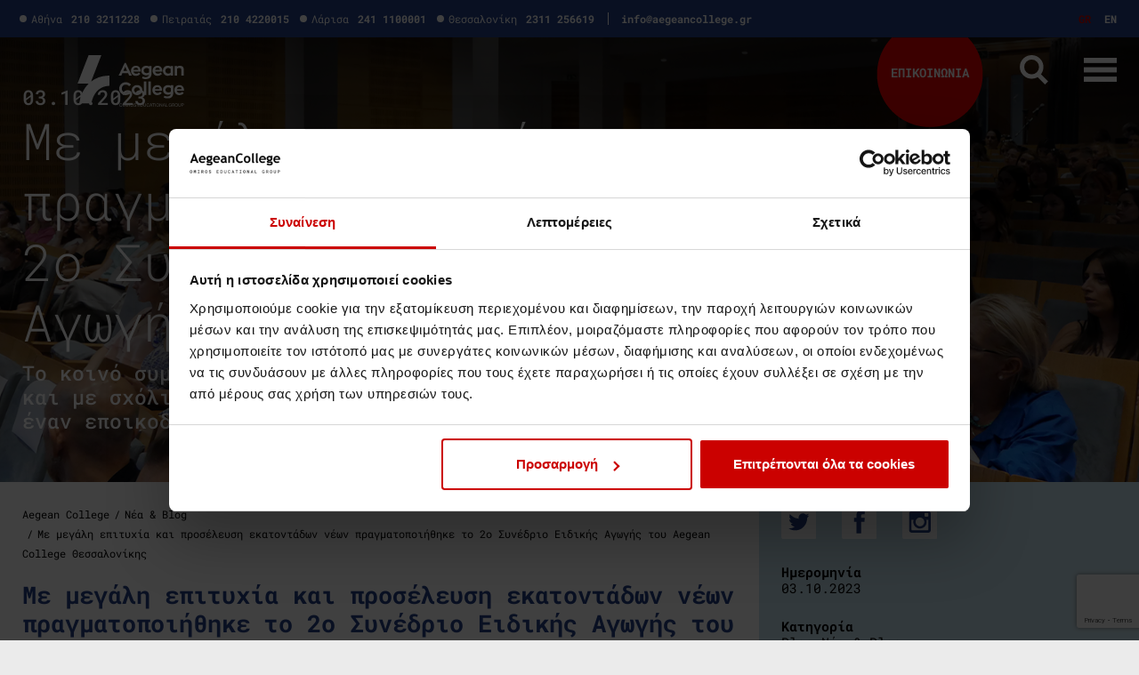

--- FILE ---
content_type: text/html; charset=UTF-8
request_url: https://aegeancollege.gr/2o-synedrio-eidikis-agogis-thessaloniki-23/
body_size: 69581
content:
<!DOCTYPE html>
 <html lang="el">
  <head>
    
    
    
    
    <meta charset="utf-8">
    <meta name="viewport" content="width=device-width, initial-scale=1, shrink-to-fit=no">
    <meta name="facebook-domain-verification" content="n6h8zjhovnuozte8jq5wrcjgi9qzgh" />

    

    <style></style>

	
	<script type="text/javascript" id="contact-form-7-js-extra">
	/* <![CDATA[ */
	var wpcf7 = {"api":{"root":"https:\/\/aegeancollege.gr\/wp-json\/","namespace":"contact-form-7\/v1"},"cached":"1"};
	/* ]]> */
	</script>

    <script type="text/javascript" data-cookieconsent="ignore">
	window.dataLayer = window.dataLayer || [];

	function gtag() {
		dataLayer.
		push(arguments);
	}

	gtag("consent", "default", {
		ad_user_data: "denied",
		ad_personalization: "denied",
		ad_storage: "denied",
		analytics_storage: "denied",
		functionality_storage: "denied",
		personalization_storage: "denied",
		security_storage: "granted",
		wait_for_update: 500,
	});
	gtag("set", "ads_data_redaction", true);
	</script>
<script type="text/javascript" data-cookieconsent="ignore">
		(function (w, d, s, l, i) {
		w[l] = w[l] || [];
		w[l].push({'gtm.start': new Date().getTime(), event: 'gtm.js'});
		var f = d.getElementsByTagName(s)[0], j = d.createElement(s), dl = l !== 'dataLayer' ? '&l=' + l : '';
		j.async = true;
		j.src = 'https://www.googletagmanager.com/gtm.js?id=' + i + dl;
		f.parentNode.insertBefore(j, f);
	})(
		window,
		document,
		'script',
		'dataLayer',
		'GTM-P2C2XDR'
	);
</script>
<script type="text/javascript"
		id="Cookiebot"
		src="https://consent.cookiebot.com/uc.js"
		data-implementation="wp"
		data-cbid="0117a6d2-dd21-4a61-85bb-9b77c9ca237e"
						data-culture="EL"
				data-blockingmode="auto"
	 data-rocket-defer defer></script>
<meta name='robots' content='index, follow, max-image-preview:large, max-snippet:-1, max-video-preview:-1' />
	<style></style>
	<link rel="alternate" hreflang="el" href="https://aegeancollege.gr/2o-synedrio-eidikis-agogis-thessaloniki-23/" />
<link rel="alternate" hreflang="x-default" href="https://aegeancollege.gr/2o-synedrio-eidikis-agogis-thessaloniki-23/" />

<!-- Google Tag Manager for WordPress by gtm4wp.com -->
<script data-cfasync="false" data-pagespeed-no-defer>
	var gtm4wp_datalayer_name = "dataLayer";
	var dataLayer = dataLayer || [];
</script>
<!-- End Google Tag Manager for WordPress by gtm4wp.com -->
	<!-- This site is optimized with the Yoast SEO plugin v25.0 - https://yoast.com/wordpress/plugins/seo/ -->
	<title>2ο Συνέδριο Ειδικής Αγωγής - Aegean College Θεσσαλονίκης</title><link rel="preload" data-rocket-preload as="font" href="https://fonts.gstatic.com/s/robotomono/v23/L0x5DF4xlVMF-BfR8bXMIjhIq3-OXg.woff2" crossorigin><link rel="preload" data-rocket-preload as="font" href="https://fonts.gstatic.com/s/robotomono/v23/L0x5DF4xlVMF-BfR8bXMIjhLq38.woff2" crossorigin><style id="wpr-usedcss">.fluid-width-video-wrapper{width:100%;position:relative;padding:0}.fluid-width-video-wrapper embed,.fluid-width-video-wrapper iframe,.fluid-width-video-wrapper object{position:absolute;top:0;left:0;width:100%;height:100%}img.emoji{display:inline!important;border:none!important;box-shadow:none!important;height:1em!important;width:1em!important;margin:0 .07em!important;vertical-align:-.1em!important;background:0 0!important;padding:0!important}:where(.wp-block-button__link){border-radius:9999px;box-shadow:none;padding:calc(.667em + 2px) calc(1.333em + 2px);text-decoration:none}:root :where(.wp-block-button .wp-block-button__link.is-style-outline),:root :where(.wp-block-button.is-style-outline>.wp-block-button__link){border:2px solid;padding:.667em 1.333em}:root :where(.wp-block-button .wp-block-button__link.is-style-outline:not(.has-text-color)),:root :where(.wp-block-button.is-style-outline>.wp-block-button__link:not(.has-text-color)){color:currentColor}:root :where(.wp-block-button .wp-block-button__link.is-style-outline:not(.has-background)),:root :where(.wp-block-button.is-style-outline>.wp-block-button__link:not(.has-background)){background-color:initial;background-image:none}:where(.wp-block-calendar table:not(.has-background) th){background:#ddd}:where(.wp-block-columns){margin-bottom:1.75em}:where(.wp-block-columns.has-background){padding:1.25em 2.375em}:where(.wp-block-post-comments input[type=submit]){border:none}:where(.wp-block-cover-image:not(.has-text-color)),:where(.wp-block-cover:not(.has-text-color)){color:#fff}:where(.wp-block-cover-image.is-light:not(.has-text-color)),:where(.wp-block-cover.is-light:not(.has-text-color)){color:#000}:root :where(.wp-block-cover h1:not(.has-text-color)),:root :where(.wp-block-cover h2:not(.has-text-color)),:root :where(.wp-block-cover h3:not(.has-text-color)),:root :where(.wp-block-cover h4:not(.has-text-color)),:root :where(.wp-block-cover h5:not(.has-text-color)),:root :where(.wp-block-cover h6:not(.has-text-color)),:root :where(.wp-block-cover p:not(.has-text-color)){color:inherit}.wp-block-embed{overflow-wrap:break-word}.wp-block-embed :where(figcaption){margin-bottom:1em;margin-top:.5em}.wp-block-embed iframe{max-width:100%}.wp-block-embed__wrapper{position:relative}:where(.wp-block-file){margin-bottom:1.5em}:where(.wp-block-file__button){border-radius:2em;display:inline-block;padding:.5em 1em}:where(.wp-block-file__button):is(a):active,:where(.wp-block-file__button):is(a):focus,:where(.wp-block-file__button):is(a):hover,:where(.wp-block-file__button):is(a):visited{box-shadow:none;color:#fff;opacity:.85;text-decoration:none}:where(.wp-block-group.wp-block-group-is-layout-constrained){position:relative}:root :where(.wp-block-image.is-style-rounded img,.wp-block-image .is-style-rounded img){border-radius:9999px}:where(.wp-block-latest-comments:not([style*=line-height] .wp-block-latest-comments__comment)){line-height:1.1}:where(.wp-block-latest-comments:not([style*=line-height] .wp-block-latest-comments__comment-excerpt p)){line-height:1.8}:root :where(.wp-block-latest-posts.is-grid){padding:0}:root :where(.wp-block-latest-posts.wp-block-latest-posts__list){padding-left:0}ol,ul{box-sizing:border-box}:root :where(ul.has-background,ol.has-background){padding:1.25em 2.375em}:where(.wp-block-navigation.has-background .wp-block-navigation-item a:not(.wp-element-button)),:where(.wp-block-navigation.has-background .wp-block-navigation-submenu a:not(.wp-element-button)){padding:.5em 1em}:where(.wp-block-navigation .wp-block-navigation__submenu-container .wp-block-navigation-item a:not(.wp-element-button)),:where(.wp-block-navigation .wp-block-navigation__submenu-container .wp-block-navigation-submenu a:not(.wp-element-button)),:where(.wp-block-navigation .wp-block-navigation__submenu-container .wp-block-navigation-submenu button.wp-block-navigation-item__content),:where(.wp-block-navigation .wp-block-navigation__submenu-container .wp-block-pages-list__item button.wp-block-navigation-item__content){padding:.5em 1em}:root :where(p.has-background){padding:1.25em 2.375em}:where(p.has-text-color:not(.has-link-color)) a{color:inherit}:where(.wp-block-post-comments-form) input:not([type=submit]),:where(.wp-block-post-comments-form) textarea{border:1px solid #949494;font-family:inherit;font-size:1em}:where(.wp-block-post-comments-form) input:where(:not([type=submit]):not([type=checkbox])),:where(.wp-block-post-comments-form) textarea{padding:calc(.667em + 2px)}:where(.wp-block-post-excerpt){margin-bottom:var(--wp--style--block-gap);margin-top:var(--wp--style--block-gap)}:where(.wp-block-preformatted.has-background){padding:1.25em 2.375em}:where(.wp-block-search__button){border:1px solid #ccc;padding:6px 10px}:where(.wp-block-search__input){font-family:inherit;font-size:inherit;font-style:inherit;font-weight:inherit;letter-spacing:inherit;line-height:inherit;text-transform:inherit}:where(.wp-block-search__button-inside .wp-block-search__inside-wrapper){border:1px solid #949494;box-sizing:border-box;padding:4px}:where(.wp-block-search__button-inside .wp-block-search__inside-wrapper) .wp-block-search__input{border:none;border-radius:0;padding:0 4px}:where(.wp-block-search__button-inside .wp-block-search__inside-wrapper) .wp-block-search__input:focus{outline:0}:where(.wp-block-search__button-inside .wp-block-search__inside-wrapper) :where(.wp-block-search__button){padding:4px 8px}:root :where(.wp-block-separator.is-style-dots){height:auto;line-height:1;text-align:center}:root :where(.wp-block-separator.is-style-dots):before{color:currentColor;content:"···";font-family:serif;font-size:1.5em;letter-spacing:2em;padding-left:2em}:root :where(.wp-block-site-logo.is-style-rounded){border-radius:9999px}:root :where(.wp-block-site-title a){color:inherit}:where(.wp-block-social-links:not(.is-style-logos-only)) .wp-social-link{background-color:#f0f0f0;color:#444}:where(.wp-block-social-links:not(.is-style-logos-only)) .wp-social-link-amazon{background-color:#f90;color:#fff}:where(.wp-block-social-links:not(.is-style-logos-only)) .wp-social-link-bandcamp{background-color:#1ea0c3;color:#fff}:where(.wp-block-social-links:not(.is-style-logos-only)) .wp-social-link-behance{background-color:#0757fe;color:#fff}:where(.wp-block-social-links:not(.is-style-logos-only)) .wp-social-link-bluesky{background-color:#0a7aff;color:#fff}:where(.wp-block-social-links:not(.is-style-logos-only)) .wp-social-link-codepen{background-color:#1e1f26;color:#fff}:where(.wp-block-social-links:not(.is-style-logos-only)) .wp-social-link-deviantart{background-color:#02e49b;color:#fff}:where(.wp-block-social-links:not(.is-style-logos-only)) .wp-social-link-dribbble{background-color:#e94c89;color:#fff}:where(.wp-block-social-links:not(.is-style-logos-only)) .wp-social-link-dropbox{background-color:#4280ff;color:#fff}:where(.wp-block-social-links:not(.is-style-logos-only)) .wp-social-link-etsy{background-color:#f45800;color:#fff}:where(.wp-block-social-links:not(.is-style-logos-only)) .wp-social-link-facebook{background-color:#1778f2;color:#fff}:where(.wp-block-social-links:not(.is-style-logos-only)) .wp-social-link-fivehundredpx{background-color:#000;color:#fff}:where(.wp-block-social-links:not(.is-style-logos-only)) .wp-social-link-flickr{background-color:#0461dd;color:#fff}:where(.wp-block-social-links:not(.is-style-logos-only)) .wp-social-link-foursquare{background-color:#e65678;color:#fff}:where(.wp-block-social-links:not(.is-style-logos-only)) .wp-social-link-github{background-color:#24292d;color:#fff}:where(.wp-block-social-links:not(.is-style-logos-only)) .wp-social-link-goodreads{background-color:#eceadd;color:#382110}:where(.wp-block-social-links:not(.is-style-logos-only)) .wp-social-link-google{background-color:#ea4434;color:#fff}:where(.wp-block-social-links:not(.is-style-logos-only)) .wp-social-link-gravatar{background-color:#1d4fc4;color:#fff}:where(.wp-block-social-links:not(.is-style-logos-only)) .wp-social-link-instagram{background-color:#f00075;color:#fff}:where(.wp-block-social-links:not(.is-style-logos-only)) .wp-social-link-lastfm{background-color:#e21b24;color:#fff}:where(.wp-block-social-links:not(.is-style-logos-only)) .wp-social-link-linkedin{background-color:#0d66c2;color:#fff}:where(.wp-block-social-links:not(.is-style-logos-only)) .wp-social-link-mastodon{background-color:#3288d4;color:#fff}:where(.wp-block-social-links:not(.is-style-logos-only)) .wp-social-link-medium{background-color:#000;color:#fff}:where(.wp-block-social-links:not(.is-style-logos-only)) .wp-social-link-meetup{background-color:#f6405f;color:#fff}:where(.wp-block-social-links:not(.is-style-logos-only)) .wp-social-link-patreon{background-color:#000;color:#fff}:where(.wp-block-social-links:not(.is-style-logos-only)) .wp-social-link-pinterest{background-color:#e60122;color:#fff}:where(.wp-block-social-links:not(.is-style-logos-only)) .wp-social-link-pocket{background-color:#ef4155;color:#fff}:where(.wp-block-social-links:not(.is-style-logos-only)) .wp-social-link-reddit{background-color:#ff4500;color:#fff}:where(.wp-block-social-links:not(.is-style-logos-only)) .wp-social-link-skype{background-color:#0478d7;color:#fff}:where(.wp-block-social-links:not(.is-style-logos-only)) .wp-social-link-snapchat{background-color:#fefc00;color:#fff;stroke:#000}:where(.wp-block-social-links:not(.is-style-logos-only)) .wp-social-link-soundcloud{background-color:#ff5600;color:#fff}:where(.wp-block-social-links:not(.is-style-logos-only)) .wp-social-link-spotify{background-color:#1bd760;color:#fff}:where(.wp-block-social-links:not(.is-style-logos-only)) .wp-social-link-telegram{background-color:#2aabee;color:#fff}:where(.wp-block-social-links:not(.is-style-logos-only)) .wp-social-link-threads{background-color:#000;color:#fff}:where(.wp-block-social-links:not(.is-style-logos-only)) .wp-social-link-tiktok{background-color:#000;color:#fff}:where(.wp-block-social-links:not(.is-style-logos-only)) .wp-social-link-tumblr{background-color:#011835;color:#fff}:where(.wp-block-social-links:not(.is-style-logos-only)) .wp-social-link-twitch{background-color:#6440a4;color:#fff}:where(.wp-block-social-links:not(.is-style-logos-only)) .wp-social-link-twitter{background-color:#1da1f2;color:#fff}:where(.wp-block-social-links:not(.is-style-logos-only)) .wp-social-link-vimeo{background-color:#1eb7ea;color:#fff}:where(.wp-block-social-links:not(.is-style-logos-only)) .wp-social-link-vk{background-color:#4680c2;color:#fff}:where(.wp-block-social-links:not(.is-style-logos-only)) .wp-social-link-wordpress{background-color:#3499cd;color:#fff}:where(.wp-block-social-links:not(.is-style-logos-only)) .wp-social-link-whatsapp{background-color:#25d366;color:#fff}:where(.wp-block-social-links:not(.is-style-logos-only)) .wp-social-link-x{background-color:#000;color:#fff}:where(.wp-block-social-links:not(.is-style-logos-only)) .wp-social-link-yelp{background-color:#d32422;color:#fff}:where(.wp-block-social-links:not(.is-style-logos-only)) .wp-social-link-youtube{background-color:red;color:#fff}:where(.wp-block-social-links.is-style-logos-only) .wp-social-link{background:0 0}:where(.wp-block-social-links.is-style-logos-only) .wp-social-link svg{height:1.25em;width:1.25em}:where(.wp-block-social-links.is-style-logos-only) .wp-social-link-amazon{color:#f90}:where(.wp-block-social-links.is-style-logos-only) .wp-social-link-bandcamp{color:#1ea0c3}:where(.wp-block-social-links.is-style-logos-only) .wp-social-link-behance{color:#0757fe}:where(.wp-block-social-links.is-style-logos-only) .wp-social-link-bluesky{color:#0a7aff}:where(.wp-block-social-links.is-style-logos-only) .wp-social-link-codepen{color:#1e1f26}:where(.wp-block-social-links.is-style-logos-only) .wp-social-link-deviantart{color:#02e49b}:where(.wp-block-social-links.is-style-logos-only) .wp-social-link-dribbble{color:#e94c89}:where(.wp-block-social-links.is-style-logos-only) .wp-social-link-dropbox{color:#4280ff}:where(.wp-block-social-links.is-style-logos-only) .wp-social-link-etsy{color:#f45800}:where(.wp-block-social-links.is-style-logos-only) .wp-social-link-facebook{color:#1778f2}:where(.wp-block-social-links.is-style-logos-only) .wp-social-link-fivehundredpx{color:#000}:where(.wp-block-social-links.is-style-logos-only) .wp-social-link-flickr{color:#0461dd}:where(.wp-block-social-links.is-style-logos-only) .wp-social-link-foursquare{color:#e65678}:where(.wp-block-social-links.is-style-logos-only) .wp-social-link-github{color:#24292d}:where(.wp-block-social-links.is-style-logos-only) .wp-social-link-goodreads{color:#382110}:where(.wp-block-social-links.is-style-logos-only) .wp-social-link-google{color:#ea4434}:where(.wp-block-social-links.is-style-logos-only) .wp-social-link-gravatar{color:#1d4fc4}:where(.wp-block-social-links.is-style-logos-only) .wp-social-link-instagram{color:#f00075}:where(.wp-block-social-links.is-style-logos-only) .wp-social-link-lastfm{color:#e21b24}:where(.wp-block-social-links.is-style-logos-only) .wp-social-link-linkedin{color:#0d66c2}:where(.wp-block-social-links.is-style-logos-only) .wp-social-link-mastodon{color:#3288d4}:where(.wp-block-social-links.is-style-logos-only) .wp-social-link-medium{color:#000}:where(.wp-block-social-links.is-style-logos-only) .wp-social-link-meetup{color:#f6405f}:where(.wp-block-social-links.is-style-logos-only) .wp-social-link-patreon{color:#000}:where(.wp-block-social-links.is-style-logos-only) .wp-social-link-pinterest{color:#e60122}:where(.wp-block-social-links.is-style-logos-only) .wp-social-link-pocket{color:#ef4155}:where(.wp-block-social-links.is-style-logos-only) .wp-social-link-reddit{color:#ff4500}:where(.wp-block-social-links.is-style-logos-only) .wp-social-link-skype{color:#0478d7}:where(.wp-block-social-links.is-style-logos-only) .wp-social-link-snapchat{color:#fff;stroke:#000}:where(.wp-block-social-links.is-style-logos-only) .wp-social-link-soundcloud{color:#ff5600}:where(.wp-block-social-links.is-style-logos-only) .wp-social-link-spotify{color:#1bd760}:where(.wp-block-social-links.is-style-logos-only) .wp-social-link-telegram{color:#2aabee}:where(.wp-block-social-links.is-style-logos-only) .wp-social-link-threads{color:#000}:where(.wp-block-social-links.is-style-logos-only) .wp-social-link-tiktok{color:#000}:where(.wp-block-social-links.is-style-logos-only) .wp-social-link-tumblr{color:#011835}:where(.wp-block-social-links.is-style-logos-only) .wp-social-link-twitch{color:#6440a4}:where(.wp-block-social-links.is-style-logos-only) .wp-social-link-twitter{color:#1da1f2}:where(.wp-block-social-links.is-style-logos-only) .wp-social-link-vimeo{color:#1eb7ea}:where(.wp-block-social-links.is-style-logos-only) .wp-social-link-vk{color:#4680c2}:where(.wp-block-social-links.is-style-logos-only) .wp-social-link-whatsapp{color:#25d366}:where(.wp-block-social-links.is-style-logos-only) .wp-social-link-wordpress{color:#3499cd}:where(.wp-block-social-links.is-style-logos-only) .wp-social-link-x{color:#000}:where(.wp-block-social-links.is-style-logos-only) .wp-social-link-yelp{color:#d32422}:where(.wp-block-social-links.is-style-logos-only) .wp-social-link-youtube{color:red}:root :where(.wp-block-social-links .wp-social-link a){padding:.25em}:root :where(.wp-block-social-links.is-style-logos-only .wp-social-link a){padding:0}:root :where(.wp-block-social-links.is-style-pill-shape .wp-social-link a){padding-left:.66667em;padding-right:.66667em}:root :where(.wp-block-tag-cloud.is-style-outline){display:flex;flex-wrap:wrap;gap:1ch}:root :where(.wp-block-tag-cloud.is-style-outline a){border:1px solid;font-size:unset!important;margin-right:0;padding:1ch 2ch;text-decoration:none!important}:where(.wp-block-term-description){margin-bottom:var(--wp--style--block-gap);margin-top:var(--wp--style--block-gap)}:where(pre.wp-block-verse){font-family:inherit}:root{--wp--preset--font-size--normal:16px;--wp--preset--font-size--huge:42px}html :where(.has-border-color){border-style:solid}html :where([style*=border-top-color]){border-top-style:solid}html :where([style*=border-right-color]){border-right-style:solid}html :where([style*=border-bottom-color]){border-bottom-style:solid}html :where([style*=border-left-color]){border-left-style:solid}html :where([style*=border-width]){border-style:solid}html :where([style*=border-top-width]){border-top-style:solid}html :where([style*=border-right-width]){border-right-style:solid}html :where([style*=border-bottom-width]){border-bottom-style:solid}html :where([style*=border-left-width]){border-left-style:solid}html :where(img[class*=wp-image-]){height:auto;max-width:100%}:where(figure){margin:0 0 1em}html :where(.is-position-sticky){--wp-admin--admin-bar--position-offset:var(--wp-admin--admin-bar--height, 0px)}@media screen and (max-width:600px){html :where(.is-position-sticky){--wp-admin--admin-bar--position-offset:0px}}:root{--wp--preset--aspect-ratio--square:1;--wp--preset--aspect-ratio--4-3:4/3;--wp--preset--aspect-ratio--3-4:3/4;--wp--preset--aspect-ratio--3-2:3/2;--wp--preset--aspect-ratio--2-3:2/3;--wp--preset--aspect-ratio--16-9:16/9;--wp--preset--aspect-ratio--9-16:9/16;--wp--preset--color--black:#000000;--wp--preset--color--cyan-bluish-gray:#abb8c3;--wp--preset--color--white:#ffffff;--wp--preset--color--pale-pink:#f78da7;--wp--preset--color--vivid-red:#cf2e2e;--wp--preset--color--luminous-vivid-orange:#ff6900;--wp--preset--color--luminous-vivid-amber:#fcb900;--wp--preset--color--light-green-cyan:#7bdcb5;--wp--preset--color--vivid-green-cyan:#00d084;--wp--preset--color--pale-cyan-blue:#8ed1fc;--wp--preset--color--vivid-cyan-blue:#0693e3;--wp--preset--color--vivid-purple:#9b51e0;--wp--preset--gradient--vivid-cyan-blue-to-vivid-purple:linear-gradient(135deg,rgba(6, 147, 227, 1) 0%,rgb(155, 81, 224) 100%);--wp--preset--gradient--light-green-cyan-to-vivid-green-cyan:linear-gradient(135deg,rgb(122, 220, 180) 0%,rgb(0, 208, 130) 100%);--wp--preset--gradient--luminous-vivid-amber-to-luminous-vivid-orange:linear-gradient(135deg,rgba(252, 185, 0, 1) 0%,rgba(255, 105, 0, 1) 100%);--wp--preset--gradient--luminous-vivid-orange-to-vivid-red:linear-gradient(135deg,rgba(255, 105, 0, 1) 0%,rgb(207, 46, 46) 100%);--wp--preset--gradient--very-light-gray-to-cyan-bluish-gray:linear-gradient(135deg,rgb(238, 238, 238) 0%,rgb(169, 184, 195) 100%);--wp--preset--gradient--cool-to-warm-spectrum:linear-gradient(135deg,rgb(74, 234, 220) 0%,rgb(151, 120, 209) 20%,rgb(207, 42, 186) 40%,rgb(238, 44, 130) 60%,rgb(251, 105, 98) 80%,rgb(254, 248, 76) 100%);--wp--preset--gradient--blush-light-purple:linear-gradient(135deg,rgb(255, 206, 236) 0%,rgb(152, 150, 240) 100%);--wp--preset--gradient--blush-bordeaux:linear-gradient(135deg,rgb(254, 205, 165) 0%,rgb(254, 45, 45) 50%,rgb(107, 0, 62) 100%);--wp--preset--gradient--luminous-dusk:linear-gradient(135deg,rgb(255, 203, 112) 0%,rgb(199, 81, 192) 50%,rgb(65, 88, 208) 100%);--wp--preset--gradient--pale-ocean:linear-gradient(135deg,rgb(255, 245, 203) 0%,rgb(182, 227, 212) 50%,rgb(51, 167, 181) 100%);--wp--preset--gradient--electric-grass:linear-gradient(135deg,rgb(202, 248, 128) 0%,rgb(113, 206, 126) 100%);--wp--preset--gradient--midnight:linear-gradient(135deg,rgb(2, 3, 129) 0%,rgb(40, 116, 252) 100%);--wp--preset--font-size--small:13px;--wp--preset--font-size--medium:20px;--wp--preset--font-size--large:36px;--wp--preset--font-size--x-large:42px;--wp--preset--spacing--20:0.44rem;--wp--preset--spacing--30:0.67rem;--wp--preset--spacing--40:1rem;--wp--preset--spacing--50:1.5rem;--wp--preset--spacing--60:2.25rem;--wp--preset--spacing--70:3.38rem;--wp--preset--spacing--80:5.06rem;--wp--preset--shadow--natural:6px 6px 9px rgba(0, 0, 0, .2);--wp--preset--shadow--deep:12px 12px 50px rgba(0, 0, 0, .4);--wp--preset--shadow--sharp:6px 6px 0px rgba(0, 0, 0, .2);--wp--preset--shadow--outlined:6px 6px 0px -3px rgba(255, 255, 255, 1),6px 6px rgba(0, 0, 0, 1);--wp--preset--shadow--crisp:6px 6px 0px rgba(0, 0, 0, 1)}:where(.is-layout-flex){gap:.5em}:where(.is-layout-grid){gap:.5em}:where(.wp-block-post-template.is-layout-flex){gap:1.25em}:where(.wp-block-post-template.is-layout-grid){gap:1.25em}:where(.wp-block-columns.is-layout-flex){gap:2em}:where(.wp-block-columns.is-layout-grid){gap:2em}:root :where(.wp-block-pullquote){font-size:1.5em;line-height:1.6}.wpcf7 .screen-reader-response{position:absolute;overflow:hidden;clip:rect(1px,1px,1px,1px);clip-path:inset(50%);height:1px;width:1px;margin:-1px;padding:0;border:0;word-wrap:normal!important}.wpcf7 form .wpcf7-response-output{margin:2em .5em 1em;padding:.2em 1em;border:2px solid #00a0d2}.wpcf7 form.init .wpcf7-response-output,.wpcf7 form.resetting .wpcf7-response-output,.wpcf7 form.submitting .wpcf7-response-output{display:none}.wpcf7 form.sent .wpcf7-response-output{border-color:#46b450}.wpcf7 form.aborted .wpcf7-response-output,.wpcf7 form.failed .wpcf7-response-output{border-color:#dc3232}.wpcf7 form.spam .wpcf7-response-output{border-color:#f56e28}.wpcf7 form.invalid .wpcf7-response-output,.wpcf7 form.payment-required .wpcf7-response-output,.wpcf7 form.unaccepted .wpcf7-response-output{border-color:#ffb900}.wpcf7-form-control-wrap{position:relative}.wpcf7-not-valid-tip{color:#dc3232;font-size:1em;font-weight:400;display:block}.use-floating-validation-tip .wpcf7-not-valid-tip{position:relative;top:-2ex;left:1em;z-index:100;border:1px solid #dc3232;background:#fff;padding:.2em .8em;width:24em}.wpcf7-list-item{display:inline-block;margin:0 0 0 1em}.wpcf7-list-item-label::after,.wpcf7-list-item-label::before{content:" "}.wpcf7-spinner{visibility:hidden;display:inline-block;background-color:#23282d;opacity:.75;width:24px;height:24px;border:none;border-radius:100%;padding:0;margin:0 24px;position:relative}form.submitting .wpcf7-spinner{visibility:visible}.wpcf7-spinner::before{content:'';position:absolute;background-color:#fbfbfc;top:4px;left:4px;width:6px;height:6px;border:none;border-radius:100%;transform-origin:8px 8px;animation-name:spin;animation-duration:1s;animation-timing-function:linear;animation-iteration-count:infinite}@media (prefers-reduced-motion:reduce){.wpcf7-spinner::before{animation-name:blink;animation-duration:2s}}@keyframes spin{from{transform:rotate(0)}to{transform:rotate(360deg)}}@keyframes blink{from{opacity:0}50%{opacity:1}to{opacity:0}}.wpcf7 [inert]{opacity:.5}.wpcf7 input[type=file]{cursor:pointer}.wpcf7 input[type=file]:disabled{cursor:default}.wpcf7 .wpcf7-submit:disabled{cursor:not-allowed}.wpcf7 input[type=email],.wpcf7 input[type=tel],.wpcf7 input[type=url]{direction:ltr}@font-face{font-display:swap;font-family:'Roboto Mono';font-style:normal;font-weight:300;src:url(https://fonts.gstatic.com/s/robotomono/v23/L0x5DF4xlVMF-BfR8bXMIjhIq3-OXg.woff2) format('woff2');unicode-range:U+0370-0377,U+037A-037F,U+0384-038A,U+038C,U+038E-03A1,U+03A3-03FF}@font-face{font-display:swap;font-family:'Roboto Mono';font-style:normal;font-weight:300;src:url(https://fonts.gstatic.com/s/robotomono/v23/L0x5DF4xlVMF-BfR8bXMIjhLq38.woff2) format('woff2');unicode-range:U+0000-00FF,U+0131,U+0152-0153,U+02BB-02BC,U+02C6,U+02DA,U+02DC,U+0304,U+0308,U+0329,U+2000-206F,U+20AC,U+2122,U+2191,U+2193,U+2212,U+2215,U+FEFF,U+FFFD}@font-face{font-display:swap;font-family:'Roboto Mono';font-style:normal;font-weight:400;src:url(https://fonts.gstatic.com/s/robotomono/v23/L0x5DF4xlVMF-BfR8bXMIjhIq3-OXg.woff2) format('woff2');unicode-range:U+0370-0377,U+037A-037F,U+0384-038A,U+038C,U+038E-03A1,U+03A3-03FF}@font-face{font-display:swap;font-family:'Roboto Mono';font-style:normal;font-weight:400;src:url(https://fonts.gstatic.com/s/robotomono/v23/L0x5DF4xlVMF-BfR8bXMIjhLq38.woff2) format('woff2');unicode-range:U+0000-00FF,U+0131,U+0152-0153,U+02BB-02BC,U+02C6,U+02DA,U+02DC,U+0304,U+0308,U+0329,U+2000-206F,U+20AC,U+2122,U+2191,U+2193,U+2212,U+2215,U+FEFF,U+FFFD}@font-face{font-display:swap;font-family:'Roboto Mono';font-style:normal;font-weight:500;src:url(https://fonts.gstatic.com/s/robotomono/v23/L0x5DF4xlVMF-BfR8bXMIjhIq3-OXg.woff2) format('woff2');unicode-range:U+0370-0377,U+037A-037F,U+0384-038A,U+038C,U+038E-03A1,U+03A3-03FF}@font-face{font-display:swap;font-family:'Roboto Mono';font-style:normal;font-weight:500;src:url(https://fonts.gstatic.com/s/robotomono/v23/L0x5DF4xlVMF-BfR8bXMIjhLq38.woff2) format('woff2');unicode-range:U+0000-00FF,U+0131,U+0152-0153,U+02BB-02BC,U+02C6,U+02DA,U+02DC,U+0304,U+0308,U+0329,U+2000-206F,U+20AC,U+2122,U+2191,U+2193,U+2212,U+2215,U+FEFF,U+FFFD}@font-face{font-display:swap;font-family:'Roboto Mono';font-style:normal;font-weight:700;src:url(https://fonts.gstatic.com/s/robotomono/v23/L0x5DF4xlVMF-BfR8bXMIjhIq3-OXg.woff2) format('woff2');unicode-range:U+0370-0377,U+037A-037F,U+0384-038A,U+038C,U+038E-03A1,U+03A3-03FF}@font-face{font-display:swap;font-family:'Roboto Mono';font-style:normal;font-weight:700;src:url(https://fonts.gstatic.com/s/robotomono/v23/L0x5DF4xlVMF-BfR8bXMIjhLq38.woff2) format('woff2');unicode-range:U+0000-00FF,U+0131,U+0152-0153,U+02BB-02BC,U+02C6,U+02DA,U+02DC,U+0304,U+0308,U+0329,U+2000-206F,U+20AC,U+2122,U+2191,U+2193,U+2212,U+2215,U+FEFF,U+FFFD}.mfp-arrow,.slick-slider,html{-webkit-tap-highlight-color:transparent}button,select{text-transform:none}.card,.mfp-title{word-wrap:break-word}.navbar-nav{-webkit-box-direction:normal}.modal-dialog,.slick-slide.dragging img,a.btn.disabled,fieldset:disabled a.btn{pointer-events:none}.no-js .owl-carousel{display:block}.owl-height{transition:height .5s ease-in-out}.mfp-bg{overflow:hidden}.mfp-arrow:after,.mfp-arrow:before,.mfp-container:before,.mfp-figure:after,.slick-track:after,.slick-track:before{content:''}.mfp-bg,.mfp-container,.mfp-wrap{left:0;height:100%;width:100%}.animated{-webkit-animation-duration:1s;animation-duration:1s;-webkit-animation-fill-mode:both;animation-fill-mode:both}@-webkit-keyframes swing{20%{-webkit-transform:rotate3d(0,0,1,15deg);transform:rotate3d(0,0,1,15deg)}40%{-webkit-transform:rotate3d(0,0,1,-10deg);transform:rotate3d(0,0,1,-10deg)}60%{-webkit-transform:rotate3d(0,0,1,5deg);transform:rotate3d(0,0,1,5deg)}80%{-webkit-transform:rotate3d(0,0,1,-5deg);transform:rotate3d(0,0,1,-5deg)}to{-webkit-transform:rotate3d(0,0,1,0deg);transform:rotate3d(0,0,1,0deg)}}@keyframes swing{20%{-webkit-transform:rotate3d(0,0,1,15deg);transform:rotate3d(0,0,1,15deg)}40%{-webkit-transform:rotate3d(0,0,1,-10deg);transform:rotate3d(0,0,1,-10deg)}60%{-webkit-transform:rotate3d(0,0,1,5deg);transform:rotate3d(0,0,1,5deg)}80%{-webkit-transform:rotate3d(0,0,1,-5deg);transform:rotate3d(0,0,1,-5deg)}to{-webkit-transform:rotate3d(0,0,1,0deg);transform:rotate3d(0,0,1,0deg)}}.swing{-webkit-transform-origin:top center;transform-origin:top center;-webkit-animation-name:swing;animation-name:swing}@-webkit-keyframes flip{from{-webkit-transform:perspective(400px) rotate3d(0,1,0,-360deg);transform:perspective(400px) rotate3d(0,1,0,-360deg);-webkit-animation-timing-function:ease-out;animation-timing-function:ease-out}40%{-webkit-transform:perspective(400px) translate3d(0,0,150px) rotate3d(0,1,0,-190deg);transform:perspective(400px) translate3d(0,0,150px) rotate3d(0,1,0,-190deg);-webkit-animation-timing-function:ease-out;animation-timing-function:ease-out}50%{-webkit-transform:perspective(400px) translate3d(0,0,150px) rotate3d(0,1,0,-170deg);transform:perspective(400px) translate3d(0,0,150px) rotate3d(0,1,0,-170deg);-webkit-animation-timing-function:ease-in;animation-timing-function:ease-in}80%{-webkit-transform:perspective(400px) scale3d(.95,.95,.95);transform:perspective(400px) scale3d(.95,.95,.95);-webkit-animation-timing-function:ease-in;animation-timing-function:ease-in}to{-webkit-transform:perspective(400px);transform:perspective(400px);-webkit-animation-timing-function:ease-in;animation-timing-function:ease-in}}@keyframes flip{from{-webkit-transform:perspective(400px) rotate3d(0,1,0,-360deg);transform:perspective(400px) rotate3d(0,1,0,-360deg);-webkit-animation-timing-function:ease-out;animation-timing-function:ease-out}40%{-webkit-transform:perspective(400px) translate3d(0,0,150px) rotate3d(0,1,0,-190deg);transform:perspective(400px) translate3d(0,0,150px) rotate3d(0,1,0,-190deg);-webkit-animation-timing-function:ease-out;animation-timing-function:ease-out}50%{-webkit-transform:perspective(400px) translate3d(0,0,150px) rotate3d(0,1,0,-170deg);transform:perspective(400px) translate3d(0,0,150px) rotate3d(0,1,0,-170deg);-webkit-animation-timing-function:ease-in;animation-timing-function:ease-in}80%{-webkit-transform:perspective(400px) scale3d(.95,.95,.95);transform:perspective(400px) scale3d(.95,.95,.95);-webkit-animation-timing-function:ease-in;animation-timing-function:ease-in}to{-webkit-transform:perspective(400px);transform:perspective(400px);-webkit-animation-timing-function:ease-in;animation-timing-function:ease-in}}.animated.flip{-webkit-backface-visibility:visible;backface-visibility:visible;-webkit-animation-name:flip;animation-name:flip}.slick-loading .slick-slide,.slick-loading .slick-track{visibility:hidden}.mfp-bg{top:0;z-index:1042;position:fixed;background:#0b0b0b;opacity:.8}.mfp-wrap{top:0;z-index:1043;position:fixed;outline:0!important;-webkit-backface-visibility:hidden}.mfp-container{text-align:center;position:absolute;top:0;padding:0 8px;box-sizing:border-box}.mfp-container:before{display:inline-block;height:100%;vertical-align:middle}.mfp-align-top .mfp-container:before{display:none}.mfp-ajax-cur{cursor:progress}.mfp-zoom-out-cur{cursor:-moz-zoom-out;cursor:-webkit-zoom-out;cursor:zoom-out}.mfp-arrow,.mfp-close,.mfp-counter{-webkit-user-select:none;-moz-user-select:none;user-select:none}.btn,.slick-slider{-webkit-user-select:none;-moz-user-select:none;-ms-user-select:none}.mfp-loading.mfp-figure{display:none}.mfp-close{color:#fff}button.mfp-arrow,button.mfp-close{overflow:visible;cursor:pointer;background:0 0;border:0;-webkit-appearance:none;display:block;outline:0;padding:0;z-index:1046;box-shadow:none;touch-action:manipulation}.mfp-figure:after,.mfp-iframe-scaler iframe{box-shadow:0 0 8px rgba(0,0,0,.6);position:absolute;left:0}button::-moz-focus-inner{padding:0;border:0}.mfp-close{width:44px;height:44px;line-height:44px;position:absolute;right:0;top:0;text-decoration:none;text-align:center;opacity:.65;padding:0 0 18px 10px;font-style:normal;font-size:28px;font-family:Arial,Baskerville,monospace}.mfp-close:focus,.mfp-close:hover{opacity:1}.mfp-close:active{top:1px}.mfp-close-btn-in .mfp-close{color:#333}.mfp-counter{position:absolute;top:0;right:0;color:#ccc;font-size:12px;line-height:18px;white-space:nowrap}.mfp-figure,img.mfp-img{line-height:0}.mfp-arrow{position:absolute;opacity:.65;margin:0;top:50%;margin-top:-55px;padding:0;width:90px;height:110px}.mfp-arrow:active{margin-top:-54px}.mfp-arrow:focus,.mfp-arrow:hover{opacity:1}.mfp-arrow:after,.mfp-arrow:before{display:block;width:0;height:0;position:absolute;left:0;top:0;margin-top:35px;margin-left:35px;border:inset transparent}.mfp-arrow:after{border-top-width:13px;border-bottom-width:13px;top:8px}.mfp-arrow:before{border-top-width:21px;border-bottom-width:21px;opacity:.7}img.mfp-img,legend{max-width:100%}.mfp-iframe-scaler{width:100%;height:0;overflow:hidden;padding-top:56.25%}.mfp-iframe-scaler iframe{display:block;top:0;width:100%;height:100%;background:#000}.mfp-figure:after,img.mfp-img{width:auto;height:auto;display:block}img.mfp-img{box-sizing:border-box;padding:40px 0;margin:0 auto}.mfp-figure:after{top:40px;bottom:40px;right:0;z-index:-1;background:#444}.mfp-figure figure{margin:0}.mfp-bottom-bar{margin-top:-36px;position:absolute;top:100%;left:0;width:100%;cursor:auto}.mfp-title{text-align:left;line-height:18px;color:#f3f3f3;padding-right:36px}.select2-container .select2-selection--single .select2-selection__clear,.slick-list,.slick-slider,.slick-track{position:relative}body,caption{text-align:left}@media all and (max-width:900px){.mfp-arrow{-webkit-transform:scale(.75);transform:scale(.75)}.mfp-container{padding-left:6px;padding-right:6px}}.slick-slider{display:block;box-sizing:border-box;user-select:none;-webkit-touch-callout:none;-khtml-user-select:none;-ms-touch-action:pan-y;touch-action:pan-y}.slick-list{display:block;overflow:hidden;margin:0;padding:0}.slick-list:focus{outline:0}.slick-list.dragging{cursor:pointer;cursor:hand}.slick-slider .slick-list,.slick-slider .slick-track{-webkit-transform:translate3d(0,0,0);-moz-transform:translate3d(0,0,0);-ms-transform:translate3d(0,0,0);-o-transform:translate3d(0,0,0);transform:translate3d(0,0,0)}.slick-track{top:0;left:0;display:block;margin-left:auto;margin-right:auto}.slick-track:after,.slick-track:before{display:table}.slick-track:after{clear:both}.slick-slide{display:none;float:left;height:100%;min-height:1px}[dir=rtl] .slick-slide{float:right}.slick-slide img{display:block}.slick-slide.slick-loading img{display:none}.slick-initialized .slick-slide{display:block}.slick-vertical .slick-slide{display:block;height:auto;border:1px solid transparent}.slick-arrow.slick-hidden{display:none}.select2-container{box-sizing:border-box;display:inline-block;margin:0;position:relative;vertical-align:middle}.select2-container .select2-selection--single{box-sizing:border-box;cursor:pointer;display:block;height:28px;user-select:none;-webkit-user-select:none}.select2-container .select2-selection--single .select2-selection__rendered{display:block;padding-left:8px;padding-right:20px;overflow:hidden;text-overflow:ellipsis;white-space:nowrap}.select2-container[dir=rtl] .select2-selection--single .select2-selection__rendered{padding-right:8px;padding-left:20px}.select2-container .select2-selection--multiple{box-sizing:border-box;cursor:pointer;display:block;min-height:32px;user-select:none;-webkit-user-select:none}.select2-container .select2-selection--multiple .select2-selection__rendered{display:inline-block;overflow:hidden;padding-left:8px;text-overflow:ellipsis;white-space:nowrap}.select2-container .select2-search--inline{float:left}.select2-container .select2-search--inline .select2-search__field{box-sizing:border-box;border:none;font-size:100%;margin-top:5px;padding:0}.select2-container .select2-search--inline .select2-search__field::-webkit-search-cancel-button{-webkit-appearance:none}.select2-dropdown{background-color:#fff;border:1px solid #aaa;border-radius:4px;box-sizing:border-box;display:block;position:absolute;left:-100000px;width:100%;z-index:1051}.select2-results{display:block}.select2-results__options{list-style:none;margin:0;padding:0}.select2-results__option{padding:6px;user-select:none;-webkit-user-select:none}.select2-results__option[aria-selected]{cursor:pointer}.select2-container--open .select2-dropdown{left:0}.select2-container--open .select2-dropdown--above{border-bottom:none;border-bottom-left-radius:0;border-bottom-right-radius:0}.select2-container--open .select2-dropdown--below{border-top:none;border-top-left-radius:0;border-top-right-radius:0}.select2-search--dropdown{display:block;padding:4px}.select2-search--dropdown .select2-search__field{padding:4px;width:100%;box-sizing:border-box}.select2-search--dropdown .select2-search__field::-webkit-search-cancel-button{-webkit-appearance:none}.select2-search--dropdown.select2-search--hide{display:none}.select2-hidden-accessible{border:0!important;clip:rect(0 0 0 0)!important;-webkit-clip-path:inset(50%)!important;clip-path:inset(50%)!important;height:1px!important;overflow:hidden!important;padding:0!important;position:absolute!important;width:1px!important;white-space:nowrap!important}textarea{overflow:auto}legend{line-height:inherit}legend{width:100%}.dropdown-menu,.popover{background-clip:padding-box}.btn:not(:disabled):not(.disabled).active,.btn:not(:disabled):not(.disabled):active{background-image:none}ol,p,ul{margin-bottom:1rem}h1,h2,h3,label{margin-bottom:.5rem}aside,figcaption,figure,footer,header,legend,main,nav,section{display:block}button,input{overflow:visible}label,output{display:inline-block}[data-aos][data-aos][data-aos-duration="100"],body[data-aos-duration="100"] [data-aos]{transition-duration:.1s}[data-aos][data-aos][data-aos-delay="100"],body[data-aos-delay="100"] [data-aos]{transition-delay:0}[data-aos][data-aos][data-aos-delay="100"].aos-animate,body[data-aos-delay="100"] [data-aos].aos-animate{transition-delay:.1s}[data-aos][data-aos][data-aos-duration="400"],body[data-aos-duration="400"] [data-aos]{transition-duration:.4s}[data-aos][data-aos][data-aos-delay="400"],body[data-aos-delay="400"] [data-aos]{transition-delay:0}[data-aos][data-aos][data-aos-delay="400"].aos-animate,body[data-aos-delay="400"] [data-aos].aos-animate{transition-delay:.4s}[data-aos][data-aos][data-aos-duration="600"],body[data-aos-duration="600"] [data-aos]{transition-duration:.6s}[data-aos][data-aos][data-aos-delay="600"],body[data-aos-delay="600"] [data-aos]{transition-delay:0}[data-aos][data-aos][data-aos-delay="600"].aos-animate,body[data-aos-delay="600"] [data-aos].aos-animate{transition-delay:.6s}[data-aos][data-aos][data-aos-duration="1000"],body[data-aos-duration="1000"] [data-aos]{transition-duration:1s}[data-aos][data-aos][data-aos-delay="1000"],body[data-aos-delay="1000"] [data-aos]{transition-delay:0}[data-aos][data-aos][data-aos-delay="1000"].aos-animate,body[data-aos-delay="1000"] [data-aos].aos-animate{transition-delay:1s}[data-aos][data-aos][data-aos-duration="1200"],body[data-aos-duration="1200"] [data-aos]{transition-duration:1.2s}[data-aos][data-aos][data-aos-delay="1200"],body[data-aos-delay="1200"] [data-aos]{transition-delay:0}[data-aos][data-aos][data-aos-delay="1200"].aos-animate,body[data-aos-delay="1200"] [data-aos].aos-animate{transition-delay:1.2s}[data-aos][data-aos][data-aos-duration="2000"],body[data-aos-duration="2000"] [data-aos]{transition-duration:2s}[data-aos][data-aos][data-aos-delay="2000"],body[data-aos-delay="2000"] [data-aos]{transition-delay:0}[data-aos][data-aos][data-aos-delay="2000"].aos-animate,body[data-aos-delay="2000"] [data-aos].aos-animate{transition-delay:2s}[data-aos][data-aos][data-aos-easing=linear],body[data-aos-easing=linear] [data-aos]{transition-timing-function:cubic-bezier(.25,.25,.75,.75)}[data-aos][data-aos][data-aos-easing=ease],body[data-aos-easing=ease] [data-aos]{transition-timing-function:ease}[data-aos][data-aos][data-aos-easing=ease-in-out],body[data-aos-easing=ease-in-out] [data-aos]{transition-timing-function:ease-in-out}[data-aos^=fade][data-aos^=fade]{opacity:0;transition-property:opacity,transform}[data-aos^=fade][data-aos^=fade].aos-animate{opacity:1;transform:translate(0)}[data-aos^=zoom][data-aos^=zoom]{opacity:0;transition-property:opacity,transform}[data-aos^=zoom][data-aos^=zoom].aos-animate{opacity:1;transform:translate(0) scale(1)}[data-aos^=slide][data-aos^=slide]{transition-property:transform}[data-aos^=slide][data-aos^=slide].aos-animate{transform:translate(0)}[data-aos=slide-up]{transform:translateY(100%)}[data-aos^=flip][data-aos^=flip]{backface-visibility:hidden;transition-property:transform}:root{--blue:#007bff;--indigo:#6610f2;--purple:#6f42c1;--pink:#e83e8c;--red:#dc3545;--orange:#fd7e14;--yellow:#ffc107;--green:#28a745;--teal:#20c997;--cyan:#17a2b8;--white:#fff;--gray:#6c757d;--gray-dark:#343a40;--primary:#007bff;--secondary:#6c757d;--success:#28a745;--info:#17a2b8;--warning:#ffc107;--danger:#dc3545;--light:#f8f9fa;--dark:#343a40;--breakpoint-xs:0;--breakpoint-sm:576px;--breakpoint-md:768px;--breakpoint-lg:992px;--breakpoint-xl:1200px;--font-family-sans-serif:-apple-system,BlinkMacSystemFont,"Segoe UI",Roboto,"Helvetica Neue",Arial,sans-serif,"Apple Color Emoji","Segoe UI Emoji","Segoe UI Symbol";--font-family-monospace:SFMono-Regular,Menlo,Monaco,Consolas,"Liberation Mono","Courier New",monospace}*,::after,::before{box-sizing:border-box}html{font-family:sans-serif;line-height:1.15;-webkit-text-size-adjust:100%;-ms-text-size-adjust:100%;-ms-overflow-style:scrollbar}@-ms-viewport{width:device-width}body{margin:0;font-weight:400;background-color:#fff}[tabindex="-1"]:focus{outline:0!important}h1,h2,h3,ol,p,ul{margin-top:0}.btn:not(:disabled):not(.disabled),.navbar-toggler:not(:disabled):not(.disabled){cursor:pointer}ol ol,ol ul,ul ol,ul ul{margin-bottom:0}b,strong{font-weight:bolder}a{background-color:transparent;-webkit-text-decoration-skip:objects}a:not([href]):not([tabindex]),a:not([href]):not([tabindex]):focus,a:not([href]):not([tabindex]):hover{color:inherit;text-decoration:none}a:not([href]):not([tabindex]):focus{outline:0}code,samp{font-size:1em}img{vertical-align:middle;border-style:none}svg:not(:root){overflow:hidden}table{border-collapse:collapse}caption{padding-top:.75rem;padding-bottom:.75rem;color:#6c757d;caption-side:bottom}button{border-radius:0}button,input,optgroup,select,textarea{margin:0;font-family:inherit;font-size:inherit;line-height:inherit}[type=reset],[type=submit],button,html [type=button]{-webkit-appearance:button}[type=button]::-moz-focus-inner,[type=reset]::-moz-focus-inner,[type=submit]::-moz-focus-inner,button::-moz-focus-inner{padding:0;border-style:none}input[type=checkbox],input[type=radio]{box-sizing:border-box;padding:0}input[type=date]{-webkit-appearance:listbox}textarea{resize:vertical}fieldset{min-width:0;padding:0;margin:0;border:0}legend{padding:0;margin-bottom:.5rem;font-size:1.5rem;color:inherit;white-space:normal}.btn,.dropdown-item{white-space:nowrap}progress{vertical-align:baseline}[type=number]::-webkit-inner-spin-button,[type=number]::-webkit-outer-spin-button{height:auto}[type=search]{outline-offset:-2px;-webkit-appearance:none}[type=search]::-webkit-search-cancel-button,[type=search]::-webkit-search-decoration{-webkit-appearance:none}::-webkit-file-upload-button{font:inherit;-webkit-appearance:button}template{display:none}[hidden]{display:none!important}h1,h2,h3{margin-bottom:.5rem;font-family:inherit;font-weight:500;line-height:1.2;color:inherit}h1{font-size:2.5rem}h2{font-size:2rem}h3{font-size:1.75rem}code{font-size:87.5%}a>code{color:inherit}code,samp{font-family:SFMono-Regular,Menlo,Monaco,Consolas,"Liberation Mono","Courier New",monospace}code{color:#e83e8c;word-break:break-word}.container{padding-right:15px;padding-left:15px;margin-right:auto;margin-left:auto}.btn,.dropdown-item{font-weight:400}@media (min-width:576px){.container{max-width:540px}}@media (min-width:768px){.container{max-width:720px}}@media (min-width:992px){.container{max-width:960px}}@media (min-width:1200px){.container{max-width:1140px}}.row{display:-webkit-box;display:-ms-flexbox;display:flex;-ms-flex-wrap:wrap;flex-wrap:wrap;margin-right:-15px;margin-left:-15px}.no-gutters>[class*=col-]{padding-right:0;padding-left:0}.col-10,.col-12,.col-md,.col-md-10,.col-md-12,.col-md-6,.col-md-7,.col-md-8,.col-xl-12,.col-xl-4,.col-xl-6,.col-xl-8{position:relative;width:100%;min-height:1px;padding-right:15px;padding-left:15px}.col-10{-webkit-box-flex:0}.col-10{-ms-flex:0 0 83.333333%;flex:0 0 83.333333%;max-width:83.333333%}.col-12{-webkit-box-flex:0;-ms-flex:0 0 100%;flex:0 0 100%;max-width:100%}.order-1{-webkit-box-ordinal-group:2;-ms-flex-order:1;order:1}.order-2{-webkit-box-ordinal-group:3;-ms-flex-order:2;order:2}.order-3{-webkit-box-ordinal-group:4;-ms-flex-order:3;order:3}.order-5{-webkit-box-ordinal-group:6;-ms-flex-order:5;order:5}@media (min-width:768px){.col-md{-ms-flex-preferred-size:0;flex-basis:0;-webkit-box-flex:1;-ms-flex-positive:1;flex-grow:1;max-width:100%}.col-md-6{-webkit-box-flex:0;-ms-flex:0 0 50%;flex:0 0 50%;max-width:50%}.col-md-7{-webkit-box-flex:0;-ms-flex:0 0 58.333333%;flex:0 0 58.333333%;max-width:58.333333%}.col-md-8{-webkit-box-flex:0;-ms-flex:0 0 66.666667%;flex:0 0 66.666667%;max-width:66.666667%}.col-md-10{-webkit-box-flex:0;-ms-flex:0 0 83.333333%;flex:0 0 83.333333%;max-width:83.333333%}.col-md-12{-webkit-box-flex:0;-ms-flex:0 0 100%;flex:0 0 100%;max-width:100%}.order-md-1{-webkit-box-ordinal-group:2;-ms-flex-order:1;order:1}.order-md-2{-webkit-box-ordinal-group:3;-ms-flex-order:2;order:2}.order-md-3{-webkit-box-ordinal-group:4;-ms-flex-order:3;order:3}.order-md-4{-webkit-box-ordinal-group:5;-ms-flex-order:4;order:4}}@media (min-width:1200px){.col-xl-4{-webkit-box-flex:0;-ms-flex:0 0 33.333333%;flex:0 0 33.333333%;max-width:33.333333%}.col-xl-6{-webkit-box-flex:0;-ms-flex:0 0 50%;flex:0 0 50%;max-width:50%}.col-xl-8{-webkit-box-flex:0;-ms-flex:0 0 66.666667%;flex:0 0 66.666667%;max-width:66.666667%}.col-xl-12{-webkit-box-flex:0;-ms-flex:0 0 100%;flex:0 0 100%;max-width:100%}.order-xl-1{-webkit-box-ordinal-group:2;-ms-flex-order:1;order:1}.order-xl-2{-webkit-box-ordinal-group:3;-ms-flex-order:2;order:2}.order-xl-3{-webkit-box-ordinal-group:4;-ms-flex-order:3;order:3}.order-xl-5{-webkit-box-ordinal-group:6;-ms-flex-order:5;order:5}}.table{width:100%;max-width:100%;margin-bottom:1rem;background-color:transparent}.table tbody+tbody{border-top:2px solid #dee2e6}.table .table{background-color:#fff}.collapsing,.modal,.modal-open,.progress{overflow:hidden}.collapsing,.dropdown,.dropup{position:relative}.btn{display:inline-block;text-align:center;vertical-align:middle;user-select:none;border:1px solid transparent;padding:.375rem .75rem;font-size:1rem;line-height:1.5;border-radius:.25rem;transition:color .15s ease-in-out,background-color .15s ease-in-out,border-color .15s ease-in-out,box-shadow .15s ease-in-out}.btn:focus,.btn:hover{text-decoration:none}.btn.focus,.btn:focus{outline:0;box-shadow:0 0 0 .2rem rgba(0,123,255,.25)}.btn.disabled,.btn:disabled{opacity:.65}.dropdown-toggle::after,.dropup .dropdown-toggle::after{width:0;height:0;vertical-align:.255em;content:""}.fade{opacity:0;transition:opacity .15s linear}.fade.show{opacity:1}.collapse{display:none}.collapse.show{display:block}tr.collapse.show{display:table-row}tbody.collapse.show{display:table-row-group}.collapsing{height:0;transition:height .35s ease}.dropdown-toggle::after{display:inline-block;margin-left:.255em;border-top:.3em solid;border-right:.3em solid transparent;border-bottom:0;border-left:.3em solid transparent}.dropdown-toggle:empty::after{margin-left:0}.dropdown-menu{position:absolute;top:100%;left:0;z-index:1000;display:none;float:left;min-width:10rem;padding:.5rem 0;margin:.125rem 0 0;font-size:1rem;color:#212529;text-align:left;list-style:none;background-color:#fff;border:1px solid rgba(0,0,0,.15);border-radius:.25rem}.dropup .dropdown-menu{margin-top:0;margin-bottom:.125rem}.dropup .dropdown-toggle::after{display:inline-block;margin-left:.255em;border-top:0;border-right:.3em solid transparent;border-bottom:.3em solid;border-left:.3em solid transparent}.dropleft .dropdown-toggle::before,.dropright .dropdown-toggle::after{width:0;content:"";border-top:.3em solid transparent;border-bottom:.3em solid transparent;height:0}.dropup .dropdown-toggle:empty::after{margin-left:0}.dropright .dropdown-menu{margin-top:0;margin-left:.125rem}.dropright .dropdown-toggle::after{display:inline-block;margin-left:.255em;border-left:.3em solid;vertical-align:0}.dropright .dropdown-toggle:empty::after{margin-left:0}.dropleft .dropdown-menu{margin-top:0;margin-right:.125rem}.dropleft .dropdown-toggle::after{width:0;height:0;margin-left:.255em;vertical-align:.255em;content:"";display:none}.dropleft .dropdown-toggle::before{display:inline-block;margin-right:.255em;border-right:.3em solid;vertical-align:0}.dropleft .dropdown-toggle:empty::after{margin-left:0}.dropdown-item{display:block;width:100%;padding:.25rem 1.5rem;clear:both;color:#212529;text-align:inherit;background-color:transparent;border:0}.dropdown-item:focus,.dropdown-item:hover{color:#16181b;text-decoration:none;background-color:#f8f9fa}.dropdown-item.active,.dropdown-item:active{color:#fff;text-decoration:none;background-color:#007bff}.dropdown-item.disabled,.dropdown-item:disabled{color:#6c757d;background-color:transparent}.dropdown-menu.show{display:block}.navbar{display:-webkit-box;display:-ms-flexbox;-ms-flex-wrap:wrap}.popover .arrow::after,.popover .arrow::before,.tooltip .arrow::before{content:""}.nav-link,.navbar{padding:.5rem 1rem}.nav-link{display:block}.nav-link:focus,.nav-link:hover{text-decoration:none}.nav-link.disabled{color:#6c757d}.navbar{position:relative;display:flex;flex-wrap:wrap;-webkit-box-align:center;-ms-flex-align:center;align-items:center;-webkit-box-pack:justify;-ms-flex-pack:justify;justify-content:space-between}.navbar>.container{display:-webkit-box;display:-ms-flexbox;display:flex;-ms-flex-wrap:wrap;flex-wrap:wrap;-webkit-box-align:center;-ms-flex-align:center;align-items:center;-webkit-box-pack:justify;-ms-flex-pack:justify;justify-content:space-between}.card,.navbar-nav{display:-webkit-box;display:-ms-flexbox}.navbar-nav{display:flex;-webkit-box-orient:vertical;-ms-flex-direction:column;flex-direction:column;padding-left:0;margin-bottom:0;list-style:none}.navbar-nav .nav-link{padding-right:0;padding-left:0}.navbar-nav .dropdown-menu{position:static;float:none}.navbar-toggler{padding:.25rem .75rem;font-size:1.25rem;line-height:1;background-color:transparent;border:1px solid transparent;border-radius:.25rem}.navbar-toggler:focus,.navbar-toggler:hover{text-decoration:none}.card{-webkit-box-orient:vertical;-webkit-box-direction:normal}.card{position:relative;display:flex;-ms-flex-direction:column;flex-direction:column;min-width:0;background-color:#fff;background-clip:border-box}.card>.list-group:first-child .list-group-item:first-child{border-top-left-radius:.25rem;border-top-right-radius:.25rem}.card>.list-group:last-child .list-group-item:last-child{border-bottom-right-radius:.25rem;border-bottom-left-radius:.25rem}.alert{position:relative}.list-group{-webkit-box-orient:vertical;-webkit-box-direction:normal}.breadcrumb{display:-webkit-box;display:-ms-flexbox;display:flex;-ms-flex-wrap:wrap;flex-wrap:wrap;margin-bottom:1rem;list-style:none;background-color:#e9ecef}.breadcrumb-item+.breadcrumb-item::before{display:inline-block;padding-right:.5rem;padding-left:.5rem;color:#6c757d;content:"/"}.progress{display:-webkit-box;display:-ms-flexbox}.breadcrumb-item+.breadcrumb-item:hover::before{text-decoration:none}.breadcrumb-item.active{color:#6c757d}.popover-body,.popover-header{padding:.5rem .75rem}.archive-categories a,.close:not(:disabled):not(.disabled),button,input[type=submit]{cursor:pointer}.close{font-weight:700;line-height:1}.alert{padding:.75rem 1.25rem;margin-bottom:1rem;border:1px solid transparent;border-radius:.25rem}.progress{display:flex;height:1rem;font-size:.75rem;background-color:#e9ecef;border-radius:.25rem}.media{display:-webkit-box;display:-ms-flexbox}.media{display:flex;-webkit-box-align:start;-ms-flex-align:start;align-items:flex-start}.list-group{display:-webkit-box;display:-ms-flexbox}.list-group{display:flex;-ms-flex-direction:column;flex-direction:column;padding-left:0;margin-bottom:0}.list-group-item{position:relative;display:block;padding:.75rem 1.25rem;margin-bottom:-1px;background-color:#fff;border:1px solid rgba(0,0,0,.125)}.list-group-item:first-child{border-top-left-radius:.25rem;border-top-right-radius:.25rem}.list-group-item:last-child{margin-bottom:0;border-bottom-right-radius:.25rem;border-bottom-left-radius:.25rem}.list-group-item:focus,.list-group-item:hover{z-index:1;text-decoration:none}.list-group-item.disabled,.list-group-item:disabled{color:#6c757d;background-color:#fff}.list-group-item.active{z-index:2;color:#fff;background-color:#007bff;border-color:#007bff}.close{float:right;font-size:1.5rem;color:#000;text-shadow:0 1px 0 #fff;opacity:.5}.popover,.tooltip{font-family:-apple-system,BlinkMacSystemFont,"Segoe UI",Roboto,"Helvetica Neue",Arial,sans-serif,"Apple Color Emoji","Segoe UI Emoji","Segoe UI Symbol";font-style:normal;font-weight:400;text-transform:none;letter-spacing:normal;word-break:normal;word-spacing:normal;white-space:normal;line-break:auto;font-size:.875rem;word-wrap:break-word;text-decoration:none}.popover,.tooltip{line-height:1.5}.popover,.tooltip{text-shadow:none}.close:focus,.close:hover{color:#000;text-decoration:none;opacity:.75}button.close{padding:0;background-color:transparent;border:0;-webkit-appearance:none}.modal{position:fixed;top:0;right:0;bottom:0;left:0;z-index:1050;display:none;outline:0}.modal-open .modal{overflow-x:hidden;overflow-y:auto}.modal-dialog{position:relative;width:auto;margin:.5rem}.modal.fade .modal-dialog{transition:-webkit-transform .3s ease-out;transition:transform .3s ease-out;transition:transform .3s ease-out,-webkit-transform .3s ease-out;-webkit-transform:translate(0,-25%);transform:translate(0,-25%)}.modal.show .modal-dialog{-webkit-transform:translate(0,0);transform:translate(0,0)}.modal-backdrop{position:fixed;top:0;right:0;bottom:0;left:0;z-index:1040;background-color:#000}.modal-backdrop.fade{opacity:0}.modal-backdrop.show{opacity:.5}.popover,.popover .arrow,.popover .arrow::after,.popover .arrow::before,.tooltip,.tooltip .arrow{position:absolute;display:block}.modal-scrollbar-measure{position:absolute;top:-9999px;width:50px;height:50px;overflow:scroll}@media (min-width:576px){.modal-dialog{max-width:500px;margin:1.75rem auto}}.tooltip{z-index:1070;margin:0;text-align:left;text-align:start;opacity:0}.tooltip.show{opacity:.9}.tooltip .arrow{width:.8rem;height:.4rem}.tooltip .arrow::before{position:absolute;border-color:transparent;border-style:solid}.tooltip-inner{max-width:200px;padding:.25rem .5rem;color:#fff;text-align:center;background-color:#000;border-radius:.25rem}.popover{top:0;left:0;z-index:1060;max-width:276px;text-align:left;text-align:start;background-color:#fff;border:1px solid rgba(0,0,0,.2);border-radius:.3rem}.popover .arrow{width:1rem;height:.5rem;margin:0 .3rem}.popover .arrow::after,.popover .arrow::before{border-color:transparent;border-style:solid}.carousel,.carousel-item{position:relative}.popover-header{margin-bottom:0;font-size:1rem;color:inherit;background-color:#f7f7f7;border-bottom:1px solid #ebebeb;border-top-left-radius:calc(.3rem - 1px);border-top-right-radius:calc(.3rem - 1px)}.popover-header:empty{display:none}.popover-body{color:#212529}.carousel-item{display:none;-webkit-box-align:center;-ms-flex-align:center;align-items:center;width:100%;transition:-webkit-transform .6s ease;transition:transform .6s ease;transition:transform .6s ease,-webkit-transform .6s ease;-webkit-backface-visibility:hidden;backface-visibility:hidden;-webkit-perspective:1000px;perspective:1000px}.carousel-item-next,.carousel-item-prev,.carousel-item.active{display:block}.carousel-item-next,.carousel-item-prev{position:absolute;top:0}.carousel-item-next.carousel-item-left,.carousel-item-prev.carousel-item-right{-webkit-transform:translateX(0);transform:translateX(0)}@supports ((-webkit-transform-style:preserve-3d) or (transform-style:preserve-3d)){.carousel-item-next.carousel-item-left,.carousel-item-prev.carousel-item-right{-webkit-transform:translate3d(0,0,0);transform:translate3d(0,0,0)}}.active.carousel-item-right,.carousel-item-next{-webkit-transform:translateX(100%);transform:translateX(100%)}@supports ((-webkit-transform-style:preserve-3d) or (transform-style:preserve-3d)){.active.carousel-item-right,.carousel-item-next{-webkit-transform:translate3d(100%,0,0);transform:translate3d(100%,0,0)}}.active.carousel-item-left,.carousel-item-prev{-webkit-transform:translateX(-100%);transform:translateX(-100%)}@supports ((-webkit-transform-style:preserve-3d) or (transform-style:preserve-3d)){.active.carousel-item-left,.carousel-item-prev{-webkit-transform:translate3d(-100%,0,0);transform:translate3d(-100%,0,0)}}.is-hovered-o:hover,.position-cover:hover .position-cover-title{opacity:.6}.carousel-indicators{position:absolute;right:0;bottom:10px;left:0;z-index:15;display:-webkit-box;display:-ms-flexbox;display:flex;-webkit-box-pack:center;-ms-flex-pack:center;justify-content:center;padding-left:0;margin-right:15%;margin-left:15%;list-style:none}.carousel-indicators li{position:relative;-webkit-box-flex:0;-ms-flex:0 1 auto;flex:0 1 auto;width:30px;height:3px;margin-right:3px;margin-left:3px;text-indent:-999px;background-color:rgba(255,255,255,.5)}.carousel-indicators li::after,.carousel-indicators li::before{left:0;display:inline-block;height:10px;position:absolute;content:"";width:100%}.carousel-indicators li::before{top:-10px}.carousel-indicators li::after{bottom:-10px}.carousel-indicators .active{background-color:#fff}.bg-white{background-color:#fff!important}.border{border:1px solid #dee2e6!important}.d-none{display:none!important}.d-block{display:block!important}.d-flex{display:-webkit-box!important;display:-ms-flexbox!important;display:flex!important}@media (min-width:768px){.d-md-none{display:none!important}.d-md-block{display:block!important}.d-md-flex{display:-webkit-box!important;display:-ms-flexbox!important;display:flex!important}}@media (min-width:992px){.d-lg-flex{display:-webkit-box!important;display:-ms-flexbox!important;display:flex!important}}@media (min-width:1200px){.d-xl-none{display:none!important}.d-xl-block{display:block!important}}.flex-column{-webkit-box-orient:vertical!important;-webkit-box-direction:normal!important;-ms-flex-direction:column!important;flex-direction:column!important}.justify-content-center{-webkit-box-pack:center!important;-ms-flex-pack:center!important;justify-content:center!important}.justify-content-between{-webkit-box-pack:justify!important;-ms-flex-pack:justify!important;justify-content:space-between!important}.align-items-center{-webkit-box-align:center!important;-ms-flex-align:center!important;align-items:center!important}.position-static{position:static!important}@supports ((position:-webkit-sticky) or (position:sticky)){.sticky-top{position:-webkit-sticky;position:sticky;top:0;z-index:1020}}.no-overflow{overflow:hidden}.w-100{width:100%!important}.mb-3{margin-bottom:1rem!important}.mt-4{margin-top:1.5rem!important}.mr-auto{margin-right:auto!important}.mb-auto{margin-bottom:auto!important}.text-left{text-align:left!important}.text-uppercase{text-transform:uppercase!important}.blockquote-body,.col-form input[type=email],.col-form input[type=number],.col-form input[type=tel],.col-form input[type=text],.col-form select,.col-form textarea,.cover-link,.cover-subtitle,.cover-title,.font24,.position-cover-bottomlabel,.position-cover-subtitle,.position-cover-title,.position-cover-toplabel,div.wpcf7-validation-errors,form,form .form-accept,span.wpcf7-not-valid-tip{font-family:"Roboto Mono",monospace}.visible{visibility:visible!important}@media print{img,tr{page-break-inside:avoid}*,::after,::before{text-shadow:none!important;box-shadow:none!important}a:not(.btn){text-decoration:underline}h2,h3,p{orphans:3;widows:3}h2,h3{page-break-after:avoid}@page{size:a3}.container,body{min-width:992px!important}.navbar{display:none}.table{border-collapse:collapse!important}}a,a:hover{text-decoration:none}button,input,select,textarea{background:0 0;border:none;outline:0}*,figure,h1,h2,h3,p,ul{margin:0;padding:0;outline:0;box-sizing:border-box}*{outline:0}li,ul{list-style:none}main{position:relative;display:block}button{box-shadow:none}button:focus{outline:0}a{color:#000}a:hover{color:currentColor}img,svg{max-width:100%;height:auto}input,select,textarea{-webkit-appearance:none;-moz-appearance:none;appearance:none;border-radius:0}button:active span,button:focus span{position:relative;top:0;left:0}select::-ms-expand{display:none}.container{width:100%;max-width:1440px}@media (min-width:768px){.flex-md-row{-webkit-box-direction:normal!important}.flex-md-row{-webkit-box-orient:horizontal!important;-ms-flex-direction:row!important;flex-direction:row!important}.container{padding-left:25px!important;padding-right:25px!important}.row{margin-left:-25px;margin-right:-25px}.col-10,.col-12,.col-md,.col-md-10,.col-md-12,.col-md-6,.col-md-7,.col-md-8,.col-xl-12,.col-xl-4,.col-xl-6,.col-xl-8{padding-left:25px;padding-right:25px}}.no-gutters{margin-right:0;margin-left:0}.modalui-form span.wpcf7-not-valid-tip{bottom:-8px}span.wpcf7-not-valid-tip{position:absolute;right:0;bottom:-12px}div.wpcf7-validation-errors{margin:0;padding:0;border:none}div.wpcf7-validation-errors,span.wpcf7-not-valid-tip{color:#cb0100}div.wpcf7-validation-errors,span.wpcf7-not-valid-tip{font-size:.95rem;line-height:1.15rem}html{font-size:62.5%}.font24{font-size:2.4rem;line-height:2.9rem}.bold{font-weight:700}.light{font-weight:300}.medium{font-weight:500}.fixed{position:fixed}.mb-auto{margin-bottom:auto}.js-content-12{margin-top:25px}@media (min-width:1200px){.js-content-12{margin-top:0}}[data-aos=slide-up]{visibility:hidden;-webkit-transform:translateY(200px);-ms-transform:translateY(200px);transform:translateY(200px);transition:all 5s ease}[data-aos=slide-up].aos-animate{visibility:visible;-webkit-transform:translateY(0);-ms-transform:translateY(0);transform:translateY(0)}input.wpcf7-form-control.wpcf7-submit{transition:background .3s}input.wpcf7-form-control.wpcf7-submit:hover{background:rgba(37,65,134,.6)}.flex-1{-webkit-flex:1;-ms-flex:1;flex:1}.b-effectdown{background:#c9e3ee}.plr-2515{padding-left:15px!important;padding-right:15px!important}@media (min-width:768px){div.wpcf7-validation-errors,span.wpcf7-not-valid-tip{font-size:1.2rem;line-height:1.4rem;font-family:"Roboto Mono",monospace}.plr-2515{padding-left:25px!important;padding-right:25px!important}}.pr-25{padding-right:25px}.no-bg{background:0 0!important}.ptb-25{padding-top:15px;padding-bottom:15px}.mb20{margin-bottom:20px}.mt20{margin-top:20px}.flex{display:-webkit-flex;display:-ms-flexbox;display:flex}.static{position:static}.max-350{max-width:350px}.max-450{max-width:450px}.z-1{z-index:1}.c-white{color:#fff}.c-blue{color:#254186}.mce-editor a,.single .aside .post-categories a,.single .aside .post-tags a,.single-programme .modal-teacher a{border-bottom:1px solid transparent;transition:border .2s}.mce-editor a:hover,.single .aside .post-categories a:hover,.single .aside .post-tags a:hover,.single-programme .modal-teacher a:hover{border-color:#000}.blockquote-body{margin:50px 0 35px;font-size:1.8rem;line-height:2.15rem}@media (min-width:768px){.ptb-25{padding-top:25px;padding-bottom:25px}.blockquote-body{font-size:2.3rem;line-height:2.75rem;font-family:"Roboto Mono",monospace}}.position-cover::after{content:""}.position-cover{top:0;left:0;right:0;bottom:0}.breadcrumb{background:0 0;font-size:1.2rem;padding:0;margin:0;border-radius:0}.breadcrumb .breadcrumb-item,.breadcrumb .breadcrumb-item+.breadcrumb-item::before,.breadcrumb .breadcrumb-item.active{color:#000}.position-cover-toplabels{display:-webkit-flex;display:-ms-flexbox}.cover-title{font-weight:300;font-size:2.5rem;line-height:3rem}@media (min-width:576px){.cover-title{font-size:3rem;line-height:3.6rem;font-family:"Roboto Mono",monospace}}@media (min-width:768px){.cover-title{font-size:5.7rem;line-height:6.85rem;font-family:"Roboto Mono",monospace}}.cover-subtitle{font-weight:500;font-size:1.8rem;line-height:2.15rem}@media (min-width:768px){.cover-subtitle{font-size:2.3rem;line-height:2.75rem;font-family:"Roboto Mono",monospace}}.cover-link{font-weight:700;display:inline-block;color:#fff;font-size:1.4rem;line-height:1.7rem}.sth2{height:320px}@media (min-width:768px){.cover-link{font-size:1.5rem;line-height:1.8rem;font-family:"Roboto Mono",monospace}.sth2{height:550px}}@media (min-width:1200px){.sth2{height:480px}}.sth3{height:420px}@media (min-width:768px){.sth3{height:640px}}@media (min-width:1200px){.sth3{height:500px}}.position-cover{position:absolute;padding:15px}.position-cover:hover .position-cover-toplabel--one{color:#fff;background:0 0;border-color:#fff}.position-cover::after{position:absolute;background-color:rgba(0,0,0,.3);mix-blend-mode:multiply;top:0;right:0;bottom:0;left:0}.position-cover-bg{background-position:center;background-repeat:no-repeat;background-size:cover}@media (min-width:768px){.position-cover{padding:25px}}.position-cover-toplabels{display:flex}.position-cover-bottominfo{color:#fff}.position-cover-toplabel{border-radius:16px;border:1px solid transparent;padding:7px 10px;font-size:1.4rem;line-height:1.7rem}@media (min-width:768px){.position-cover-toplabel{font-size:1.5rem;line-height:1.8rem;font-family:"Roboto Mono",monospace}}.position-cover-toplabel.white{background:#fff}.position-cover-toplabel--one{position:relative;transition:all .3s;z-index:2}.position-cover-toplabel--two{padding-left:57px;left:-50px;border:none;background:linear-gradient(to right,rgba(255,255,255,.0001) 0,rgba(255,255,255,.8) 80px,rgba(255,255,255,.8) 100%);display:-webkit-flex;display:-ms-flexbox;display:flex;-webkit-flex-wrap:wrap;-ms-flex-wrap:wrap;flex-wrap:wrap;-webkit-align-items:center;-ms-flex-align:center;align-items:center;-webkit-justify-content:center;-ms-flex-pack:center;justify-content:center}.position-cover-title{transition:all .3s;font-size:1.6rem;line-height:1.9rem}@media (min-width:768px){.position-cover-title{font-size:2.3rem;line-height:2.75rem;font-family:"Roboto Mono",monospace}}.position-cover-bottomlabel,.position-cover-subtitle{font-size:1.2rem;line-height:1.4rem}.position-cover-subtitle{margin-top:10px}.position-cover-bottomlabel{margin-bottom:10px}.relative{position:relative}.is-hovered{transition:color .3s}.active .is-hovered,.is-hovered:hover{color:#cb0100}.is-hovered-o{transition:opacity .3s}.form-controls{width:100%;height:46px}.form-controls.bg-white{background:#fff;color:#000}.form-controls.bg-red{background:#cb0100;color:#fff;transition:background .3s}.form-controls.bg-red:hover{background:#254186}form{font-size:1.9rem;line-height:2.3rem}form ::-webkit-input-placeholder{color:#000}form :-moz-placeholder{color:#000}form ::-moz-placeholder{color:#000}form :-ms-input-placeholder{color:#000}form.form input[type=email],form.form input[type=number],form.form input[type=tel],form.form input[type=text],form.form select,form.form textarea{color:#8f9193}form.form ::-webkit-input-placeholder{color:#8f9193;font-size:15px}form.form :-moz-placeholder{color:#8f9193;font-size:15px}form.form ::-moz-placeholder{color:#8f9193;font-size:15px}form.form :-ms-input-placeholder{color:#8f9193;font-size:15px}form .form-accept{margin-top:5px;margin-bottom:20px;font-size:1.2rem;line-height:1.4rem}form .form-accept a{color:#fff;text-decoration:underline}.owl-carousel2 .owl-stage,.row-form{display:-webkit-flex;display:-ms-flexbox;-webkit-flex-wrap:wrap}.modal-general{position:fixed;z-index:10000000;transition:all .5s;background:rgba(0,0,0,.85);overflow:auto;padding:25px 0;top:0;right:0;bottom:0;left:0;opacity:0;visibility:hidden}.modal-general.modal-map{position:static;padding:0}.modal-general.modal-map .close-map{position:absolute}.modal-general.is-visible{opacity:1;visibility:visible}.modal-general.is-visible.modal-map{position:fixed}.modal-general.is-visible.modal-map .close-map{position:static}.row-form{display:flex;-ms-flex-wrap:wrap;flex-wrap:wrap;-webkit-align-items:center;-ms-flex-align:center;align-items:center;-webkit-justify-content:flex-start;-ms-flex-pack:start;justify-content:flex-start}.col-form{width:100%}@media (min-width:768px){.position-cover-bottomlabel,.position-cover-subtitle{font-size:1.5rem;line-height:1.8rem;font-family:"Roboto Mono",monospace}form .form-accept{font-size:1.5rem;line-height:1.8rem;font-family:"Roboto Mono",monospace}.col-form:not(.col-form--100){width:calc(50% - 7.5px)}.col-form:not(.col-form--100):nth-child(odd){margin-right:15px}}.col-form--100{width:100%}.col-form input[type=email],.col-form input[type=number],.col-form input[type=tel],.col-form input[type=text],.col-form select,.col-form textarea{padding-left:10px;font-size:1.4rem;line-height:1.7rem}.col-form textarea{padding-top:10px}.col-form input[type=submit]{margin-bottom:0;color:#fff;background:#254186}@media (min-width:768px){.col-form input[type=email],.col-form input[type=number],.col-form input[type=tel],.col-form input[type=text],.col-form select,.col-form textarea{font-size:1.5rem;line-height:1.8rem;font-family:"Roboto Mono",monospace}.owl-carousel2 .slide{height:475px}}.owl-carousel2 *{color:#fff}.owl-carousel2 .owl-item{position:static}.owl-carousel2 .owl-stage{display:flex;-ms-flex-wrap:wrap;flex-wrap:wrap}.owl-carousel2 .owl-dots{position:absolute;top:-25px;left:0;margin:0!important;width:100%;display:-webkit-flex;display:-ms-flexbox;display:flex;-webkit-flex-wrap:wrap;-ms-flex-wrap:wrap;flex-wrap:wrap}.owl-carousel2 .owl-dots .owl-dot{margin-right:15px;-webkit-flex:1;-ms-flex:1;flex:1}.owl-carousel2 .owl-dots .owl-dot.active span{background:#cb0100}.owl-carousel2 .owl-dots .owl-dot:last-child{margin-right:0}.owl-carousel2 .owl-dots .owl-dot span{width:auto;height:4px;background:#fff;margin:0;border-radius:0;opacity:1;transition:all .3s}.owl-carousel2 .owl-dots .owl-dot:hover:not(.active) span{opacity:.6}.main-content .main-inner{margin:25px 0;font-family:"Roboto Mono",monospace}.main-content .main-inner{font-size:1.4rem;line-height:1.7rem}.main-content p+p{margin-top:20px}.card{border:0;border-radius:0}.card+.card{margin-top:13px}@media (min-width:1200px){.owl-carousel2 .slide{height:405px}.main-content .main-inner{font-size:1.8rem;line-height:2.2rem;font-family:"Roboto Mono",monospace}.container{max-width:1440px}}.mce-editor a{font-weight:700;color:currentColor;border-width:2px}.mce-editor:not(.has-custom-styles) ul{margin-top:20px}.mce-editor:not(.has-custom-styles) ul li{position:relative;padding-left:40px}.mce-editor:not(.has-custom-styles) ul li::before{content:"";position:absolute;left:0;top:5px;background:#cb0100;border-radius:50%;width:10px;height:10px}.content-main::after,.modalui::before,.single.single-post .mce-editor li::before{content:''}.mce-editor li+li{margin-top:7px}.email-icon,.phone-icon{width:14px;height:14px}.close-icon{width:20px;height:20px}@media (min-width:768px){.close-icon{width:33px;height:33px}}.lessmore-icon{width:52px;height:52px}@media (min-width:768px){.logo-full{width:244px;height:58px}}.logo-short{width:137px;height:19px}@-webkit-keyframes loader{0%,100%{-webkit-transform:scale(.5);transform:scale(.5);background:#fff}50%{-webkit-transform:scale(1);transform:scale(1);background:#cb0100}}@keyframes loader{0%,100%{-webkit-transform:scale(.5);transform:scale(.5);background:#fff}50%{-webkit-transform:scale(1);transform:scale(1);background:#cb0100}}body{overflow-x:hidden;color:#000;background:#ebebeb;font-size:1.6rem;line-height:2.4rem;font-family:"Roboto Mono",monospace}.preloader,main{background:#fff}body.no-overflowy{overflow-y:hidden}.preloader{position:fixed;left:0;top:0;bottom:0;right:0;z-index:999999999}.preloader.is-hidden{opacity:0;visibility:hidden}.preloader ul{margin-top:10px}.preloader li{height:15px;width:15px;border:3px solid #fff;border-radius:100%;-webkit-animation:2s infinite loader;animation:2s infinite loader}.preloader li:nth-child(1n){left:0;-webkit-animation-delay:0s;animation-delay:0s}.preloader li:nth-child(2n){-webkit-animation-delay:.2s;animation-delay:.2s}.preloader li:nth-child(3n){-webkit-animation-delay:.4s;animation-delay:.4s}.container.padding-mdup{padding:0!important}.content{overflow:hidden;max-width:1440px;margin:0 auto;position:relative}.content-inner{transition:opacity .6s,-webkit-transform .6s;transition:transform .6s,opacity .6s;transition:transform .6s,opacity .6s,-webkit-transform .6s;transition-timing-function:cubic-bezier(.2,1,.3,1)}.content-inner.is-hidden{opacity:0;-webkit-transform:scale3d(.8,.8,1);transform:scale3d(.8,.8,1)}.content-main{position:relative;left:0;transition:left .6s}.content-main::after{position:absolute;top:0;right:0;width:0;height:0;background:rgba(0,0,0,.2);opacity:0;z-index:100;transition:opacity .5s,width .1s .5s,height .1s .5s}.content-main.is-moved{left:-100%}@media (min-width:768px){.logo-short{width:244px;height:34px}.container.padding-mdup{padding:0 25px!important}.content-main.is-moved{left:-480px}}.content-main.is-moved::after{width:100%;height:100%;opacity:1;transition:opacity .5s}.top-header{position:fixed;top:0;left:0;width:100%;z-index:100}.top-header .container{background:#254186}.top-header-inner{height:35px;display:-webkit-flex;display:-ms-flexbox;display:flex;-webkit-flex-wrap:wrap;-ms-flex-wrap:wrap;flex-wrap:wrap;-webkit-align-items:center;-ms-flex-align:center;align-items:center;-webkit-justify-content:space-between;-ms-flex-pack:justify;justify-content:space-between}.top-header svg{fill:#fff}.top-header .child{display:-webkit-flex;display:-ms-flexbox;display:flex}.top-header .child>div{line-height:35px}.top-header .child>div:nth-child(2){background:#cb0100}@media (min-width:768px){.top-header{position:static}.top-header-inner{height:42px}.top-header .child>div{line-height:normal}.top-header .child>div:nth-child(2){background:0 0}}.top-header .child>div:nth-child(3){background:#254186}.top-header .child>div:first-of-type{display:none}.top-header .child.left{width:100%}.top-header .child.left>div{width:50%}@media (min-width:768px){.top-header .child>div:nth-child(3){background:0 0}.top-header .child>div:first-of-type{display:block}.top-header .child>div:not(:last-of-type){margin-right:15px}.top-header .child.left{width:auto}.top-header .child.left>div{width:auto;display:-webkit-flex;display:-ms-flexbox;display:flex;-webkit-flex-wrap:wrap;-ms-flex-wrap:wrap;flex-wrap:wrap;-webkit-align-items:center;-ms-flex-align:center;align-items:center;-webkit-justify-content:stretch;-ms-flex-pack:stretch;justify-content:stretch}}.top-header .child.left a,.top-header .child.left button{height:35px;padding-left:5px;display:-webkit-flex;display:-ms-flexbox;display:flex;-webkit-flex-wrap:wrap;-ms-flex-wrap:wrap;flex-wrap:wrap;-webkit-align-items:center;-ms-flex-align:center;align-items:center;-webkit-justify-content:stretch;-ms-flex-pack:stretch;justify-content:stretch}.top-header .child.left a svg,.top-header .child.left button svg{margin-right:10px}.top-header .child.right{display:none}header .right,header .top-nav{display:-webkit-flex;display:-ms-flexbox}.top-header *{color:#fff;font-size:.95rem;line-height:1.15rem;font-family:"Roboto Mono",monospace}header{position:absolute;left:0!important;top:35px!important;width:100%;z-index:100}header .logo{position:relative}header .logo-full,header .logo-short{transition:all .5s}header .logo-full{fill:#fff;-webkit-transform:translateY(10px);-ms-transform:translateY(10px);transform:translateY(10px)}header .logo-full.is-hidden{opacity:0;visibility:hidden}header .logo-full.fill-black{fill:#000}header .logo-short{left:0;fill:#fff}header .logo-short.is-visible{opacity:1;visibility:visible}header .menu svg{width:22px;height:16px}@media (min-width:768px){.top-header .child.left a,.top-header .child.left button{padding-left:0}.top-header .child.right{display:-webkit-flex;display:-ms-flexbox;display:flex}.top-header *{font-size:1.2rem;line-height:1.4rem;font-family:"Roboto Mono",monospace}header{top:0!important}header .logo-short{position:absolute;top:50%;-webkit-transform:translate(0,-50%);-ms-transform:translate(0,-50%);transform:translate(0,-50%);opacity:0;visibility:hidden}header .menu svg{width:37px;height:27px}}header .container{transition:background .5s}header .container.bg-white{background:#fff}header .top-nav{padding:10px 0;position:relative;display:flex;-webkit-flex-wrap:wrap;-ms-flex-wrap:wrap;flex-wrap:wrap;-webkit-align-items:center;-ms-flex-align:center;align-items:center;-webkit-justify-content:space-between;-ms-flex-pack:justify;justify-content:space-between;transition:padding .5s}header .contact{position:absolute;top:0;right:110px}header .contact-btn{width:120px;height:101px;font-weight:700;font-size:1.4rem;color:#fff;background:url(https://aegeancollege.gr/wp-content/themes/aegean/img/contact-bg.png) center no-repeat}header .contact span{position:relative;top:-11px}header .search-btn svg{width:22px;height:23px;stroke:#fff;transition:stroke .5s}header .search-btn svg.stroke-black{stroke:#000}header .menu-btn{width:37px;height:27px}header .right{display:flex;-webkit-flex-wrap:wrap;-ms-flex-wrap:wrap;flex-wrap:wrap;-webkit-align-items:center;-ms-flex-align:center;align-items:center;-webkit-justify-content:stretch;-ms-flex-pack:stretch;justify-content:stretch}header .right .child:not(:last-child){margin-right:25px}header .logo .logo-full,header .logo .logo-short,header .menu svg{fill:#fff;transition:fill .5s}header .logo .logo-full.fill-black,header .logo .logo-short.fill-black,header .menu svg.fill-black{fill:#000}.menu-wrapper{position:absolute;visibility:hidden;width:100%;top:42px;right:0;z-index:101;height:100vh;overflow-y:auto;-webkit-transform:translate3d(100%,0,0);transform:translate3d(100%,0,0);transition:all .6s;background:#fff;padding-bottom:50px}@media (min-width:768px){header .search-btn svg{width:32px;height:33px}header .right .child:not(:last-child){margin-right:40px}.menu-wrapper{width:480px}}.menu-wrapper.is-visible{-webkit-transform:translate3d(0,0,0);transform:translate3d(0,0,0);visibility:visible}.menu-wrapper .menu-top-header{display:-webkit-flex;display:-ms-flexbox;display:flex;-webkit-flex-wrap:wrap;-ms-flex-wrap:wrap;flex-wrap:wrap;-webkit-align-items:center;-ms-flex-align:center;align-items:center;-webkit-justify-content:space-between;-ms-flex-pack:justify;justify-content:space-between}.menu-wrapper .menu-header{margin:20px 15px}.menu-wrapper .menu-languages{display:-webkit-flex;display:-ms-flexbox;display:flex;-webkit-flex-wrap:wrap;-ms-flex-wrap:wrap;flex-wrap:wrap;-webkit-align-items:flex-start;-ms-flex-align:start;align-items:flex-start;-webkit-justify-content:space-between;-ms-flex-pack:justify;justify-content:space-between}.menu-wrapper .menu-languages a{width:52px;height:52px;font-weight:500;background:#254186;color:#fff;transition:all .3s;display:-webkit-flex;display:-ms-flexbox;display:flex;-webkit-flex-wrap:wrap;-ms-flex-wrap:wrap;flex-wrap:wrap;-webkit-align-items:center;-ms-flex-align:center;align-items:center;-webkit-justify-content:center;-ms-flex-pack:center;justify-content:center;font-size:1.6rem;line-height:2.1rem;font-family:"Roboto Mono",monospace}.menu-wrapper .menu-languages a.active{background:#65a5db}.menu-wrapper .menu-languages a:hover{color:#254186;background:#c9e3ee}.menu-wrapper .menu-languages>div:first-child{margin-right:7px}.menu-wrapper .menu-close svg{fill:#CB0100;transition:fill .3s}.menu-wrapper .menu .sub-menu .lessmore-toggle svg.svg1 .rect1,.menu-wrapper .menu-close svg:hover{fill:#254186}.menu-wrapper .menu-contact{margin-top:25px;text-align:center;background:#254186}.menu-wrapper .menu-contact-btn{display:block;width:100%;padding:30px 20px;font-size:1.4rem;color:#fff;transition:all .3s}.menu-wrapper .menu-contact-btn:hover{color:#254186;background:#c9e3ee}.menu-wrapper .menu>li>a{font-weight:700;font-size:2rem;line-height:2.5rem;font-family:"Roboto Mono",monospace}.menu-wrapper .menu>li:last-child{border-bottom:1px solid #000}.menu-wrapper .menu a{padding:12px 23px;transition:all .3s;min-height:68px;display:-webkit-flex;display:-ms-flexbox;display:flex;-webkit-flex-wrap:wrap;-ms-flex-wrap:wrap;flex-wrap:wrap;-webkit-align-items:center;-ms-flex-align:center;align-items:center;-webkit-justify-content:stretch;-ms-flex-pack:stretch;justify-content:stretch}@media (min-width:768px){.menu-wrapper .menu>li>a{font-size:2.5rem;line-height:3rem;font-family:"Roboto Mono",monospace}.menu-wrapper .menu a:hover{padding-left:38px}}.menu-wrapper .menu a:hover{background:#c9e3ee}.menu-wrapper .menu li{border-top:1px solid #000;transition:all .3s}.menu-wrapper .menu li.is-opened{background:#f5f5f5}.menu-wrapper .menu li.is-opened.active{border-top:3px solid #cb0100}.menu-wrapper .menu li.is-opened.no-accordion span{max-width:none}.menu-wrapper .menu li.is-opened li{border-color:#ababae}.menu-wrapper .menu .sub-menu{display:none}.menu-wrapper .menu .sub-menu a{position:relative;font-weight:500;padding:12px 45px;font-size:1.85rem;line-height:2.2rem;font-family:"Roboto Mono",monospace}.menu-wrapper .menu .sub-menu a:hover{padding-left:60px}@media (min-width:768px){.menu-wrapper .menu .sub-menu a{padding:12px 65px}.menu-wrapper .menu .sub-menu a:hover{padding-left:80px}}.menu-wrapper .menu .sub-menu span:not(.lessmore-toggle){display:inline-block;max-width:200px}.modalui,.modalui-inner--up{display:-webkit-flex;display:-ms-flexbox}.menu-wrapper .menu .sub-menu .sub-menu a{padding:12px 75px}.menu-wrapper .menu .sub-menu .sub-menu a:hover{padding-left:90px}.menu-wrapper .menu .sub-menu .lessmore-toggle{right:0;width:52px;height:52px;position:absolute;top:50%;-webkit-transform:translate(0,-50%);-ms-transform:translate(0,-50%);transform:translate(0,-50%)}.menu-wrapper .menu .sub-menu .lessmore-toggle svg{transition:oapcity .3s;position:absolute;top:50%;-webkit-transform:translate(0,-50%);-ms-transform:translate(0,-50%);transform:translate(0,-50%)}.modalui,.modalui::before{pointer-events:none;top:0;right:0;bottom:0;left:0}.menu-wrapper .menu .sub-menu .lessmore-toggle svg path,.menu-wrapper .menu .sub-menu .lessmore-toggle svg rect{transition:all .3s}.menu-wrapper .menu .sub-menu .lessmore-toggle svg.is-hidden{opacity:0}.menu-wrapper .menu .sub-menu .lessmore-toggle svg.svg1 .rect2{stroke:#fff}.menu-wrapper .menu .sub-menu .lessmore-toggle svg.svg1 .path{fill:#fff}.menu-wrapper .menu .sub-menu .lessmore-toggle svg.svg1.is-hovered .rect1{fill:#C9E3EE}.menu-wrapper .menu .sub-menu .lessmore-toggle svg.svg1.is-hovered .rect2{stroke:#254186}.menu-wrapper .menu .sub-menu .lessmore-toggle svg.svg1.is-hovered .path{fill:#254186}.modalui-close svg,.modalui-logo svg{fill:#fff}.modalui{position:fixed;z-index:0;display:flex;-webkit-flex-direction:column;-ms-flex-direction:column;flex-direction:column}.modalui::before{position:absolute;background:rgba(0,0,0,.3);opacity:0;transition:opacity .6s;transition-timing-function:cubic-bezier(.2,1,.3,1)}.modalui.is-open .modalui-close,.modalui.is-open .modalui-form,.modalui.is-open .modalui-logo,.modalui.is-open::before{opacity:1}.modalui.is-open{z-index:1000;pointer-events:auto}.modalui.is-open .modalui-inner{-webkit-transform:translate3d(0,0,0);transform:translate3d(0,0,0)}.modalui.is-open .modalui-close{-webkit-transform:scale3d(1,1,1);transform:scale3d(1,1,1)}.modalui.is-open .modalui-logo{-webkit-transform:translate3d(-50%,0,0);transform:translate3d(-50%,0,0);transition-delay:50ms}.modalui.is-open .modalui-contact-child{-webkit-transform:translate3d(0,0,0);transform:translate3d(0,0,0);transition-delay:50ms}.modalui.is-open .modalui-contact-child:last-child{transition-delay:.1s}.modalui-inner{position:absolute;left:0;width:100%;height:50%;transition:-webkit-transform .6s;transition:transform .6s;transition:transform .6s,-webkit-transform .6s;transition-timing-function:cubic-bezier(.2,1,.3,1)}.modalui-inner--up{background:#65a5db;-webkit-transform:translate3d(0,-100%,0);transform:translate3d(0,-100%,0);display:flex;-webkit-flex-wrap:wrap;-ms-flex-wrap:wrap;flex-wrap:wrap;-webkit-align-items:center;-ms-flex-align:center;align-items:center;-webkit-justify-content:center;-ms-flex-pack:center;justify-content:center}.modalui-contact,.single .open-more-photos-btn{display:-webkit-flex;display:-ms-flexbox;-webkit-flex-wrap:wrap}.modalui-inner--down{top:50%;background:#c9e3ee;-webkit-transform:translate3d(0,100%,0);transform:translate3d(0,100%,0)}.modalui-close,.modalui-logo{position:absolute;z-index:100;top:15px;transition:opacity .6s,-webkit-transform .6s;transition:opacity .6s,transform .6s;transition:opacity .6s,transform .6s,-webkit-transform .6s;transition-timing-function:cubic-bezier(.2,1,.3,1);opacity:0}.modalui-logo{left:50%;-webkit-transform:translate3d(-50%,-100%,0);transform:translate3d(-50%,-100%,0)}.modalui-close{right:15px;-webkit-transform:scale3d(.8,.8,1);transform:scale3d(.8,.8,1)}.modalui-contact{padding-top:8vh;width:calc(100% - 30px);max-width:850px;margin:0 auto;color:#254186;display:flex;-ms-flex-wrap:wrap;flex-wrap:wrap;-webkit-align-items:flex-start;-ms-flex-align:start;align-items:flex-start;-webkit-justify-content:stretch;-ms-flex-pack:stretch;justify-content:stretch}.modalui-contact-child{width:100%;-webkit-transform:translate3d(0,150px,0);transform:translate3d(0,150px,0);transition:-webkit-transform 1s;transition:transform 1s;transition:transform 1s,-webkit-transform 1s;transition-timing-function:cubic-bezier(.2,1,.3,1);font-size:1.6rem;line-height:1.9rem;font-family:"Roboto Mono",monospace}.modalui-contact-child:last-child{margin-top:20px}.modalui-contact svg{fill:#254186}@media (min-width:768px){.menu-wrapper .menu .sub-menu .sub-menu a{padding:12px 110px}.menu-wrapper .menu .sub-menu .sub-menu a:hover{padding-left:125px}.modalui-close,.modalui-logo{top:25px}.modalui-close{right:25px}.modalui-contact-child{font-size:2.2rem;line-height:3rem;font-family:"Roboto Mono",monospace;width:50%}.modalui-contact-child:last-child{margin-top:0}.modalui-contact svg{width:26px;height:26px}}.modalui-form{opacity:0;width:calc(100% - 30px);max-width:850px;transition:opacity .6s;transition-timing-function:cubic-bezier(.2,1,.3,1)}.modalui-form input,.modalui-form textarea{width:100%;height:48px;background:#fff;margin-bottom:15px}.modalui-form textarea{height:157px}.modalui-form-header{font-weight:400;color:#fff;text-align:center;margin-bottom:5vh;font-size:1.6rem;line-height:1.9rem;font-family:"Roboto Mono",monospace}.modalui-searchform{width:calc(100% - 30px);max-width:850px}.modalui-searchform ::-webkit-input-placeholder{color:rgba(255,255,255,.5);font-size:2rem;line-height:2.8rem;font-family:"Roboto Mono",monospace}@media (min-width:768px){.modalui-form-header{font-size:2.2rem;line-height:3rem;font-family:"Roboto Mono",monospace}.modalui-searchform ::-webkit-input-placeholder{font-size:3rem;line-height:3.6rem;font-family:"Roboto Mono",monospace}}@media (min-width:1200px){.menu-wrapper .menu-languages a{font-size:1.8rem;line-height:2.6rem;font-family:"Roboto Mono",monospace}.modalui-searchform ::-webkit-input-placeholder{font-size:4.8rem;line-height:5.75rem;font-family:"Roboto Mono",monospace}}.modalui-searchform :-moz-placeholder{color:rgba(255,255,255,.5);font-size:2rem;line-height:2.8rem;font-family:"Roboto Mono",monospace}@media (min-width:768px){.modalui-searchform :-moz-placeholder{font-size:3rem;line-height:3.6rem;font-family:"Roboto Mono",monospace}}@media (min-width:1200px){.modalui-searchform :-moz-placeholder{font-size:4.8rem;line-height:5.75rem;font-family:"Roboto Mono",monospace}}.modalui-searchform ::-moz-placeholder{color:rgba(255,255,255,.5);font-size:2rem;line-height:2.8rem;font-family:"Roboto Mono",monospace}@media (min-width:768px){.modalui-searchform ::-moz-placeholder{font-size:3rem;line-height:3.6rem;font-family:"Roboto Mono",monospace}}@media (min-width:1200px){.modalui-searchform ::-moz-placeholder{font-size:4.8rem;line-height:5.75rem;font-family:"Roboto Mono",monospace}}.modalui-searchform :-ms-input-placeholder{color:rgba(255,255,255,.5);font-size:2rem;line-height:2.8rem;font-family:"Roboto Mono",monospace}@media (min-width:768px){.modalui-searchform :-ms-input-placeholder{font-size:3rem;line-height:3.6rem;font-family:"Roboto Mono",monospace}}@media (min-width:1200px){.modalui-searchform :-ms-input-placeholder{font-size:4.8rem;line-height:5.75rem;font-family:"Roboto Mono",monospace}}.modalui-searchform-input{width:100%;padding-bottom:8px;color:#fff;font-size:3rem;line-height:3.6rem;font-family:"Roboto Mono",monospace;border-bottom:4px solid #fff}.modalui.height-bounds .modalui-inner--up{-webkit-flex-grow:1;-ms-flex-positive:1;flex-grow:1}.modalui.height-bounds .modalui-inner--down,.modalui.height-bounds .modalui-inner--up{position:static;height:auto}.modalui.height-bounds .modalui-contact{display:none;padding:4vh 0}.modalui.height-bounds .modalui-form input{height:40px}@media only screen and (min-width:1100px) and (min-height:1100px){.modalui.height-bounds .modalui-inner--down,.modalui.height-bounds .modalui-inner--up{position:absolute;height:50%}.modalui.height-bounds .modalui-contact{padding-top:8vh 0 0 0}.modalui.height-bounds .modalui-form input{height:48px}}.modalui.height-bounds .modalui-form textarea{height:100px}@media only screen and (min-width:1100px) and (min-height:1100px){.modalui.height-bounds .modalui-form textarea{height:157px}}.top-banner .position-cover-title{font-weight:300;font-size:2.5rem;line-height:3rem;font-family:"Roboto Mono",monospace}@media (min-width:576px){.top-banner .position-cover-title{font-size:3rem;line-height:3.6rem;font-family:"Roboto Mono",monospace}}@media (min-width:768px){.modalui-searchform-input{font-size:4.8rem;line-height:5.75rem;font-family:"Roboto Mono",monospace}.modalui.height-bounds .modalui-contact{display:-webkit-flex;display:-ms-flexbox;display:flex}.top-banner .position-cover-title{font-size:5.7rem;line-height:6.85rem;font-family:"Roboto Mono",monospace}}.top-banner .position-cover-subtitle{font-weight:500;font-size:1.8rem;line-height:2.15rem;font-family:"Roboto Mono",monospace}.top-banner .position-cover:hover .position-cover-title{opacity:1}.top-banner .position-cover::after{background:linear-gradient(to bottom,rgba(0,0,0,.75) 0,rgba(0,0,0,.4) 50%,rgba(0,0,0,.1) 100%)}.frontpage .top-gallery{position:relative}.frontpage .top-gallery .cover-link,.frontpage .top-gallery .cover-subtitle,.frontpage .top-gallery .cover-title{-webkit-transform:translateX(20px);-ms-transform:translateX(20px);transform:translateX(20px);opacity:0;visibility:hidden;transition:all 50ms}.frontpage .top-gallery .cover-link.is-transitioned,.frontpage .top-gallery .cover-subtitle.is-transitioned,.frontpage .top-gallery .cover-title.is-transitioned{opacity:1;-webkit-transform:none;-ms-transform:none;transform:none;visibility:visible;transition:all .5s}.footer a:hover{opacity:.6}.frontpage .top-gallery .owl-nav{display:none;margin:0;right:0;position:absolute;top:50%;-webkit-transform:translate(0,-50%);-ms-transform:translate(0,-50%);transform:translate(0,-50%)}@media (min-width:768px){.top-banner .position-cover-subtitle{font-size:2.3rem;line-height:2.75rem;font-family:"Roboto Mono",monospace}.frontpage .top-gallery .owl-nav{display:-webkit-flex;display:-ms-flexbox;display:flex;-webkit-flex-wrap:wrap;-ms-flex-wrap:wrap;flex-wrap:wrap;-webkit-align-items:center;-ms-flex-align:center;align-items:center;-webkit-flex-direction:column;-ms-flex-direction:column;flex-direction:column}}.frontpage .top-gallery .owl-nav .owl-next,.frontpage .top-gallery .owl-nav .owl-prev,.frontpage .top-gallery .owl-nav svg{width:84px;height:84px}.frontpage .top-gallery .owl-nav .owl-next:hover .first,.frontpage .top-gallery .owl-nav .owl-prev:hover .first{fill:rgba(255,255,255,.5)}.frontpage .top-gallery .owl-nav .owl-prev{-webkit-order:1;-ms-flex-order:1;order:1}.frontpage .top-gallery .owl-nav .owl-next{-webkit-order:-1;-ms-flex-order:-1;order:-1}.frontpage .top-gallery .owl-dots{position:absolute;left:10px}.the-teachers .accordion .card{border-bottom:2px solid #c9e3ee}.archive-categories{border-bottom:1px solid #254186}.the-teachers .accordion .card:first-child{border-top:2px solid #c9e3ee}.the-teachers .accordion .card+.card{margin-top:0}.child-page.has-big-sidebar .big-text{font-size:1.8rem;line-height:2.15rem;font-family:"Roboto Mono",monospace}@media (min-width:768px){.frontpage .top-gallery .owl-dots{left:20px}.child-page.has-big-sidebar .big-text{font-size:2.2rem;line-height:2.65rem;font-family:"Roboto Mono",monospace}}.child-page.has-big-sidebar .small-text{font-size:1.6rem;line-height:1.9rem;font-family:"Roboto Mono",monospace}.child-page.has-big-sidebar .separator{width:55px;background:#254186;height:4px;margin:20px 15px}.child-page.has-big-sidebar .aside .blockquote-body{font-size:1.5rem;line-height:1.8rem}@media (min-width:768px){.child-page.has-big-sidebar .separator{margin:20px 25px}.child-page.has-big-sidebar .aside .blockquote-body{max-width:100%}}.child-foitisi-page.has-big-sidebar .main-content .main-inner{margin-bottom:0}@media (min-width:1200px){.child-page.has-big-sidebar .small-text{font-size:1.8rem;line-height:2.4rem;font-family:"Roboto Mono",monospace}.child-foitisi-page.has-big-sidebar .main-content .main-inner{margin-top:0}.has-big-sidebar .aside .owl-carousel2.owl-why .slide{height:auto!important}}.child-foitisi-page.has-big-sidebar .related-posts-title{margin:50px 0 25px;font-size:1.8rem;line-height:2.15rem;font-family:"Roboto Mono",monospace}@media (min-width:768px){.child-foitisi-page.has-big-sidebar .related-posts-title{font-size:2.7rem;line-height:3.2rem;font-family:"Roboto Mono",monospace}}.child-foitisi-page.has-big-sidebar .big-text{margin-bottom:20px;font-size:1.8rem;line-height:2.15rem;font-family:"Roboto Mono",monospace}.child-foitisi-page.has-big-sidebar .separator{width:100%;height:2px;background:#c9e3ee;margin:20px 0}@media (min-width:768px){.child-foitisi-page.has-big-sidebar .big-text{font-size:2.4rem;line-height:2.9rem;font-family:"Roboto Mono",monospace}.child-foitisi-page.has-big-sidebar .separator{margin:20px 25px}.archive .main-content{padding-top:25px}}.child-foitisi-page.has-big-sidebar .blockquote-body{margin-top:80px}.archive-categories{margin:25px 0}.archive-categories span{display:none}.archive-categories a{background:#f0f1f1;color:#254186;padding:5px 15px;transition:all .3s;font-size:1.2rem}.archive-categories a.active,.archive-categories a:hover{background:#254186;color:#fff!important}.archive-categories a:not(:last-child){margin-right:25px}.archive .post-list{background:#254186}.archive .load-more{padding:30px 0;text-align:center;background:#254186}.tax .related-posts-title{margin:50px 0 25px;font-size:1.8rem;line-height:2.15rem;font-family:"Roboto Mono",monospace}.tax-school .main-content .main-inner{margin-bottom:0}.has-big-sidebar .aside .owl-carousel2{padding-top:50px}.has-big-sidebar .aside .owl-carousel2.owl-why{background:#cb0100}.has-big-sidebar .aside .owl-carousel2.owl-why .owl-dots .owl-dot.active span{background:#254186}@media (max-width:767px){.has-big-sidebar .aside .owl-carousel2.owl-why .slide{height:auto!important}}.has-big-sidebar .aside .owl-carousel2 .slide{height:auto;overflow:hidden}.has-big-sidebar .aside .owl-carousel2 .owl-dots{top:25px;left:15px;right:15px;width:calc(100% - 30px)}@media (min-width:768px){.archive-categories a{font-size:2.4rem;padding:10px}.tax .related-posts-title{font-size:2.7rem;line-height:3.2rem;font-family:"Roboto Mono",monospace}.has-big-sidebar .aside .owl-carousel2.owl-why .owl-dots{width:calc(100% - 50px)}.has-big-sidebar .aside .owl-carousel2 .owl-dots{left:25px;right:25px;width:50%;margin:0 auto!important}.has-big-sidebar .aside .blockquote-body{max-width:calc(100% - 200px)}}.has-big-sidebar .aside .blockquote-body{margin:50px 0 35px}@media (min-width:1200px){.has-big-sidebar .aside .owl-carousel2 .owl-dots{width:calc(100% - 50px)}.has-big-sidebar .aside .blockquote-body{max-width:100%}}.single .top-banner time{color:#fff;font-size:1.4rem}.single .main-inner{margin-bottom:0}.single.single-post .post-max{max-width:calc(100% - 30px);margin:15px auto}.single.single-post .separator{margin:25px 0;border-bottom:2px solid #c9e3ee}.single.single-post .mce-editor li{position:relative;padding-left:40px}.single.single-post .mce-editor li::before{position:absolute;left:0;top:5px;background:#cb0100;border-radius:50%;width:10px;height:10px}.single.single-post .mce-editor li+li{margin-top:7px}.single.single-post .mce-editor p+ul,.single.single-post .mce-editor ul+p{margin-top:15px}.single.single-post .big-text{margin-top:20px}.single.single-post .big-text-title{margin-bottom:25px;font-size:1.8rem;line-height:2.15rem;font-family:"Roboto Mono",monospace}@media (min-width:768px){.single .top-banner time{font-size:2.3rem}.single.single-post .post-max{max-width:calc(100% - 50px)}.single.single-post .big-text-title{font-size:2.7rem;line-height:3.2rem;font-family:"Roboto Mono",monospace}}.single.single-post .big-text-desc{margin-top:25px;font-size:1.8rem;line-height:2.15rem;font-family:"Roboto Mono",monospace}@media (min-width:768px){.single.single-post .big-text-desc{font-size:2.2rem;line-height:2.65rem;font-family:"Roboto Mono",monospace}}.single.single-post .small-text{margin-top:20px}.single.single-post .small-text-title{margin-bottom:20px;font-size:1.8rem;line-height:2.15rem;font-family:"Roboto Mono",monospace}@media (min-width:768px){.single.single-post .small-text-title{font-size:2.4rem;line-height:2.9rem;font-family:"Roboto Mono",monospace}}.single.single-post .small-text p+p{margin-top:15px}.single .main-content .post-photo{margin-top:25px}.single .main-content .related-posts-title{margin:50px 0 25px;font-size:1.8rem;line-height:2.15rem;font-family:"Roboto Mono",monospace}@media (min-width:768px){.single .main-content .related-posts-title{font-size:2.7rem;line-height:3.2rem;font-family:"Roboto Mono",monospace}.single .breadcrumb{padding-right:0!important}.single-programme .aside .blockquote-body{max-width:100%}}.single .aside p+p,.single .aside-list li+li{margin-top:25px}.single .aside-list a{display:inline-block}.single .aside-list *{font-size:1.5rem;line-height:1.8rem;font-family:"Roboto Mono",monospace}.single .socials svg{width:39px;height:39px}.single .socials a:not(:last-child){margin-right:10px}@media (min-width:992px){.child-page.has-big-sidebar .aside .blockquote-body{font-size:2.3rem;line-height:2.75rem}.single .socials a:not(:last-child){margin-right:20px}}@media (min-width:768px) and (min-width:992px){.single .breadcrumb{padding-right:25px!important}}.single .open-more-photos{display:block;height:100%}.single .open-more-photos-btn{position:relative;top:15px;left:15px;padding:3px 5px;display:flex;-ms-flex-wrap:wrap;flex-wrap:wrap;-webkit-align-items:center;-ms-flex-align:center;align-items:center;-webkit-justify-content:space-between;-ms-flex-pack:justify;justify-content:space-between}.single .open-more-photos-btn svg{width:25px;height:25px;margin-left:20px}.single-programme .modal-teacher a{color:#fff}.single-programme #accordion-top{margin-bottom:30px}.single-programme #accordion-top>.card{border-bottom:2px solid #c9e3ee}.single-programme #accordion-top>.card:first-child{border-top:2px solid #c9e3ee}.single-programme #accordion-top>.card+.card{margin-top:0}.single-programme #accordion-bottom{margin-top:15px}.single-programme .js-content-12.aside{background:0 0}.single-programme .modal-teacher a:hover{border-color:#fff}.single-programme .modal-teacher .left{width:100%;background:#cb0100}@media (min-width:576px){.archive-categories span{display:inline-block}.single-programme .modal-teacher .left{width:30%}}.teacher-url{display:inline-block;margin-top:15px;font-size:1.2rem;line-height:1.5rem}.teacher-url:hover{color:#254186}.contact .main-content .aside{color:#254186;font-size:1.6rem;line-height:1.9rem;font-family:"Roboto Mono",monospace}.contact .main-content .aside span{margin-right:20px}.contact .main-content .aside svg{fill:#254186;width:26px;height:26px}.contact .main-content .aside .last{margin-top:15px}.cta2 .types{margin-top:20px}.cta2 .position-cover::after{background-color:rgba(37,65,134,.7)}.cta2 .types li{width:100%}.cta2 .types li:not(:last-child){margin-bottom:10px}.cta2 .types a{color:#fff;background:url(https://aegeancollege.gr/wp-content/themes/aegean/img/arrow-left.svg) left center no-repeat;background-size:7px 12px;padding-left:15px}.footer{position:relative;color:#fff}.footer a{color:#fff;transition:opacity .3s}.footer .container{background:#272425;padding-top:35px;padding-bottom:160px}.footer-logo{width:244px;height:58px;fill:#fff}.footer-address{font-size:1.6rem;line-height:2.3rem;font-family:"Roboto Mono",monospace}@media (min-width:768px){.contact .main-content .aside{font-size:2.2rem;line-height:3rem;font-family:"Roboto Mono",monospace}.contact .main-content .aside span{margin-right:0}.contact .main-content .aside .last{margin-top:0}.cta2 .types{position:absolute;left:25px;bottom:25px}.cta2 .types li{width:auto}.cta2 .types li:not(:last-child){margin-right:50px;margin-bottom:0}.cta2 .types a{background:0 0;padding-left:0}.footer .container{padding-bottom:35px}.footer-address{font-size:1.9rem;line-height:2.3rem;font-family:"Roboto Mono",monospace}}.footer-copyright{margin-top:20px;font-size:1.2rem;line-height:1.4rem;font-family:"Roboto Mono",monospace}@media (min-width:768px){.footer-copyright{font-size:1.5rem;line-height:1.8rem;font-family:"Roboto Mono",monospace}}.footer-created-by{margin-top:20px}.footer-created-by *{font-size:1.3rem}.footer-created-by span:last-child{position:relative;margin-left:16px}.footer-created-by span:last-child::before{content:'';position:absolute;top:3px;left:-8px;width:1px;height:12px;background:#fff}.footer-list{font-size:1.6rem;line-height:2.3rem;font-family:"Roboto Mono",monospace}@media (min-width:768px){.footer-list{font-size:1.9rem;line-height:2.3rem;font-family:"Roboto Mono",monospace}}.footer-list li+li{margin-top:3px}.footer-newsletter{font-size:1.6rem;line-height:1.9rem;font-family:"Roboto Mono",monospace}.footer-newsletter form{max-width:350px;margin-top:40px}.footer-newsletter form input[type=email]{padding-left:20px}.footer-newsletter form input[type=submit]{margin-top:10px}@media (min-width:1200px){.contact .main-content .aside .last{margin-top:15px}.footer-list{margin-bottom:40px}.footer-newsletter{font-size:1.8rem;line-height:2.4rem;font-family:"Roboto Mono",monospace}.footer-newsletter form input[type=submit]{margin-top:30px}}.footer-newsletter,.footer-schools{margin-bottom:30px}.footer .socials{position:absolute;bottom:100px;display:-webkit-flex;display:-ms-flexbox;display:flex;-webkit-flex-wrap:wrap;-ms-flex-wrap:wrap;flex-wrap:wrap;-webkit-align-items:flex-start;-ms-flex-align:start;align-items:flex-start;-webkit-justify-content:stretch;-ms-flex-pack:stretch;justify-content:stretch}@media (min-width:768px){.footer-newsletter,.footer-schools{margin-bottom:0}.footer .socials{position:static;margin-top:10px}}.footer .cookies-policy{position:absolute;bottom:15px;margin-top:10px;-webkit-flex-wrap:wrap;-ms-flex-wrap:wrap;flex-wrap:wrap}@media (min-width:768px){.footer .cookies-policy{position:static;max-width:320px}.error .header,.search-results .header{padding-bottom:40px}}.footer .cookies-policy img{margin-bottom:10px;padding-right:10px;max-width:120px}.footer .cookies-policy a{font-size:1.4rem;line-height:1.7rem;font-family:"Roboto Mono",monospace}.socials a:hover{opacity:1}.socials a:not(:last-child){margin-right:20px}.socials svg{fill:#fff;transition:fill .3s}.socials svg .path-two{fill:#254186;transition:fill .3s}.socials svg:hover{fill:#8d8885}.socials svg:hover .path-two{fill:#fff}@media (min-width:1200px){.footer .cookies-policy{margin-top:40px}.footer .cookies-policy a{font-size:1.5rem;line-height:1.8rem;font-family:"Roboto Mono",monospace}.socials a:not(:last-child){margin-right:25px}.socials svg{width:39px;height:39px}}.error .header,.search-results .header{position:relative;background:#254186}.error-wrapper{padding:50px 0}@media screen and (max-width:767px){.error-wrapper{height:auto!important}}.search-results .results-counter{padding:40px 0 20px;border-bottom:1px solid #000;font-size:3rem;line-height:3.6rem;font-family:"Roboto Mono",monospace}@media (min-width:992px){.footer .cookies-policy{-webkit-flex-wrap:nowrap;-ms-flex-wrap:nowrap;flex-wrap:nowrap}.footer .cookies-policy img{margin-bottom:0}.search-results .results-counter{font-size:5.7rem;line-height:6.9rem}}.search-results .results-counter div{color:#254186}.search-results .results-counter span{color:#000}.search-results .flex{-webkit-flex-wrap:wrap;-ms-flex-wrap:wrap;flex-wrap:wrap}@media screen and (max-width:700px) and (orientation:landscape){.modalui .modalui-form{position:fixed;top:50px;right:15px;left:15px;overflow-y:scroll;height:calc(100% - 50px)}}#catapult-cookie-bar{width:100%!important;max-width:500px!important;left:50%!important;bottom:0!important;-webkit-transform:translateX(-50%);-ms-transform:translateX(-50%);transform:translateX(-50%);font-size:.95rem;line-height:1.15rem;font-family:"Roboto Mono",monospace}#catapult-cookie-bar a{margin-top:10px;display:block;text-decoration:underline}#catapult-cookie-bar button{font-size:1.2rem;line-height:1.4rem;font-family:"Roboto Mono",monospace}@media (min-width:768px){.search-results .results-counter{padding:20px 0}.search-results .flex{-webkit-flex-wrap:nowrap;-ms-flex-wrap:nowrap;flex-wrap:nowrap}#catapult-cookie-bar{font-size:1.2rem;line-height:1.4rem;font-family:"Roboto Mono",monospace;bottom:30px!important}#catapult-cookie-bar button{font-size:1.5rem;line-height:1.8rem;font-family:"Roboto Mono",monospace}}:root{--red:#cb0100;--black:#000;--white:white;--gray:#666;--blue:#254186}.modal-map.show{opacity:1;visibility:visible}.modal-general.modal-map{position:fixed}.modal-general.show.modal-map .close-map{position:static}.footer-created-by span:last-child::before{display:none}.footer-created-by span:last-child{display:block;margin-left:0}.google-recaptcha .col-md-12{max-width:420px}.top-header .child>div:first-of-type{display:block}.top-header .child>div:first-child,.top-header .child>div:nth-child(2){background:0 0}.top-header .bg-blue,.top-header .bg-red{width:100%}.top-header .bg-red{background:var(--red)}.top-header .bg-blue{background:var(--blue)}.top-header .child .locations .location{position:relative}.top-header .child .locations .location-city{margin:0 10px}.top-header .child .locations .location:not(:last-child){margin-right:15px}.top-header .child .locations .location::before{content:"";position:absolute;top:50%;left:-3px;transform:translateY(-50%);width:8px;height:8px;border-radius:50%;background:var(--white)}.modalui-heading{color:var(--white);font-size:1.2rem;line-height:1.4rem}.modalui-locations{width:calc(100% - 30px)}.modalui-locations .location:not(:last-child){margin-bottom:20px}.modalui-locations .location{font-size:1.4rem;background:var(--white);padding:1rem}.modalui-locations .icon-wrapper{width:75px;height:75px;background:var(--blue)}.modalui-locations .icon-wrapper svg{fill:var(--white)}.modalui-form select{width:100%;height:48px;background-color:var(--white);margin-bottom:15px}.dropdown select{background-image:url(https://aegeancollege.gr/wp-content/themes/aegean/img/down.svg);background-repeat:no-repeat;background-size:30px 19px;background-position:center right 10px}html[lang=en-US] .top-header *{font-size:1rem}@media (min-width:768px){.top-header .child.left .email-wrapper{padding-left:15px;position:relative}.top-header .child.left .email-wrapper::before{content:"";position:absolute;top:50%;left:0;height:100%;width:1px;transform:translateY(-50%);background:var(--white)}.top-header .child.left a,.top-header .child.left button{height:auto}}@media (min-width:768px) and (max-width:991px){.top-header *{font-size:1.1rem}.top-header .child.left{width:100%;justify-content:space-between}.top-header .child .locations .location::before{display:none}.top-header .child .locations .location:not(:last-child){margin-right:10px}.top-header .child .locations .location-city{margin:0 5px 0 0}.top-header .child>div:not(:last-of-type){margin-right:10px}.top-header .child.left .email-wrapper{padding-left:10px}html[lang=en-US] .top-header .child .locations .location-city{margin:0 2.5px 0 0}html[lang=en-US] .top-header .child>div:not(:last-of-type){margin-right:4px}html[lang=en-US] .top-header .child .locations .location:not(:last-child){margin-right:4px}html[lang=en-US] .top-header .child.left .email-wrapper{padding-left:4px}}@media (min-width:1200px){html[lang=en-US] .top-header *{font-size:1.2rem}}.form-accept label{display:flex;align-items:flex-start;gap:10px;margin:0}.form-accept *{color:#fff}form:has(.form-accept) .wpcf7-response-output{color:#fff}form .wpcf7-response-output{font-size:15px;line-height:18px}.form-accept a{text-decoration:underline}.form-accept input{margin:4px 0 0;width:auto!important;height:auto!important;-webkit-appearance:auto}.form .wpcf7-list-item{margin:0}iframe.__youtube_prefs__{border-width:0}.epyt-gallery{text-align:center}.epyt-gallery iframe{margin-bottom:0}.epyt-gallery-list{margin:0 -8px;position:relative;transition:opacity ease-out .3s;display:block}.epyt-gallery-list .epyt-gallery-thumb{box-sizing:border-box}.epyt-gallery-list p{display:none}.epyt-gallery-list.epyt-loading{opacity:.5;transition:opacity ease-out .3s}.epyt-gallery-thumb{position:relative;box-sizing:border-box;overflow-y:hidden;display:block!important;cursor:pointer;opacity:1;float:left;padding:0 8px 10px;height:auto}.epyt-gallery-thumb.hover{position:relative;opacity:1;transition:opacity ease-out .3s;height:auto}.epyt-pagebutton>div{display:inline}.epyt-pagebutton.hide{display:none!important;opacity:0!important;visibility:hidden!important}body div.__youtube_prefs__.__youtube_prefs_gdpr__{background-color:#000;background-image:-webkit-linear-gradient(top,#000,#444);background-image:linear-gradient(to bottom,#000,#444);padding:25px;height:auto;text-align:left}body div.__youtube_prefs__.__youtube_prefs_gdpr__ *{color:#e3e3e3!important}body div.__youtube_prefs__.__youtube_prefs_gdpr__ a{text-decoration:underline}body div.__youtube_prefs__.__youtube_prefs_gdpr__ button.__youtube_prefs_gdpr__,body div.__youtube_prefs__.__youtube_prefs_gdpr__ button.__youtube_prefs_gdpr__:hover{display:inline-block;padding:5px 10px;background:#e62117!important;color:#fff!important;text-decoration:none!important;border-radius:3px;font-weight:400;border-width:0;box-sizing:border-box}body div.__youtube_prefs__.__youtube_prefs_gdpr__ button.__youtube_prefs_gdpr__ img{width:20px!important;height:auto!important;vertical-align:middle!important;padding:0 6px 3px 0;display:inline-block;background:0 0;-webkit-box-shadow:none;box-shadow:none;margin-left:8px}.epyt-facade{position:relative;padding-bottom:56.25%;height:0;overflow:hidden;max-width:100%;-webkit-transition:.4s;-moz-transition:.4s;transition:.4s all}.epyt-facade:hover{-webkit-filter:brightness(90%);-moz-filter:brightness(90%);filter:brightness(90%)}.epyt-facade button.epyt-facade-play{background-color:transparent!important;position:absolute;left:50%;top:50%;width:68px;height:48px;margin-left:-34px;margin-top:-24px;-webkit-transition:opacity .25s cubic-bezier(0,0,.2,1);transition:opacity .25s cubic-bezier(0,0,.2,1);cursor:pointer;border-width:0!important}.epyt-facade button.epyt-facade-play svg{height:100%;left:0;position:absolute;top:0;width:100%;pointer-events:none}.epyt-facade button.epyt-facade-play svg .ytp-large-play-button-bg{-webkit-transition:fill .1s cubic-bezier(.4,0,1,1),fill-opacity .1s cubic-bezier(.4,0,1,1);transition:fill .1s cubic-bezier(.4,0,1,1),fill-opacity .1s cubic-bezier(.4,0,1,1);fill:#212121;fill-opacity:.8}.epyt-facade:hover button.epyt-facade-play svg .ytp-large-play-button-bg{-webkit-transition:fill .1s cubic-bezier(0,0,.2,1),fill-opacity .1s cubic-bezier(0,0,.2,1);transition:fill .1s cubic-bezier(0,0,.2,1),fill-opacity .1s cubic-bezier(0,0,.2,1);fill:#f00;fill-opacity:1}.epyt-gallery-thumb{width:33.333%}.no-js img.lazyload{display:none}.lazyload,.lazyloading{opacity:0}.lazyloaded{opacity:1;transition:opacity .4s;transition-delay:0s}.google-recaptcha>div{font-weight:300}.video-placeholder{display:flex;align-items:center;justify-content:center;height:400px;color:#fff;background:#000}.video-placeholder a{color:#fff;text-decoration:underline}#cf-turnstile-cf7-3316582670 iframe{margin-bottom:15px}</style><noscript><link rel="stylesheet" href="https://fonts.googleapis.com/css?family=Roboto%20Mono%3A300%2C400%2C400i%2C500%2C700%2C%20700i&#038;subset=greek&#038;display=swap" /></noscript>
	<meta name="description" content="Το Aegean College Θεσσαλονίκης, πραγματοποίησε με μεγάλη επιτυχία το 2ο Συνέδριο Ειδικής Αγωγής με θέμα «Παρέμβαση &amp; Υποστήριξη στο παιδί και την οικογένεια στη μετά COVID εποχή»." />
	<link rel="canonical" href="https://aegeancollege.gr/2o-synedrio-eidikis-agogis-thessaloniki-23/" />
	<meta property="og:locale" content="el_GR" />
	<meta property="og:type" content="article" />
	<meta property="og:title" content="2ο Συνέδριο Ειδικής Αγωγής - Aegean College Θεσσαλονίκης" />
	<meta property="og:description" content="Το Aegean College Θεσσαλονίκης, πραγματοποίησε με μεγάλη επιτυχία το 2ο Συνέδριο Ειδικής Αγωγής με θέμα «Παρέμβαση &amp; Υποστήριξη στο παιδί και την οικογένεια στη μετά COVID εποχή»." />
	<meta property="og:url" content="https://aegeancollege.gr/2o-synedrio-eidikis-agogis-thessaloniki-23/" />
	<meta property="og:site_name" content="Aegean College - Ιδιωτικό κολλέγιο Αθήνα-Θεσσαλονίκη-Πειραιάς-Λάρισα" />
	<meta property="article:publisher" content="https://www.facebook.com/AegeanOmirosCollege" />
	<meta property="article:published_time" content="2023-10-03T09:43:26+00:00" />
	<meta property="article:modified_time" content="2023-10-03T09:53:55+00:00" />
	<meta property="og:image" content="https://aegeancollege.gr/wp-content/uploads/2023/10/SYNEDRIO_SKG.jpg" />
	<meta property="og:image:width" content="1440" />
	<meta property="og:image:height" content="640" />
	<meta property="og:image:type" content="image/jpeg" />
	<meta name="author" content="Stefanos Kiriazides" />
	<meta name="twitter:card" content="summary_large_image" />
	<meta name="twitter:creator" content="@aegeancollege" />
	<meta name="twitter:site" content="@aegeancollege" />
	<meta name="twitter:label1" content="Συντάχθηκε από" />
	<meta name="twitter:data1" content="Stefanos Kiriazides" />
	<script type="application/ld+json" class="yoast-schema-graph">{"@context":"https://schema.org","@graph":[{"@type":"Article","@id":"https://aegeancollege.gr/2o-synedrio-eidikis-agogis-thessaloniki-23/#article","isPartOf":{"@id":"https://aegeancollege.gr/2o-synedrio-eidikis-agogis-thessaloniki-23/"},"author":{"name":"Stefanos Kiriazides","@id":"https://aegeancollege.gr/#/schema/person/cc469af7e38f07bbd2d84e5c2d737dba"},"headline":"Με μεγάλη επιτυχία και προσέλευση εκατοντάδων νέων πραγματοποιήθηκε το 2ο Συνέδριο Ειδικής Αγωγής του Aegean College Θεσσαλονίκης","datePublished":"2023-10-03T09:43:26+00:00","dateModified":"2023-10-03T09:53:55+00:00","mainEntityOfPage":{"@id":"https://aegeancollege.gr/2o-synedrio-eidikis-agogis-thessaloniki-23/"},"wordCount":2,"commentCount":0,"publisher":{"@id":"https://aegeancollege.gr/#organization"},"image":{"@id":"https://aegeancollege.gr/2o-synedrio-eidikis-agogis-thessaloniki-23/#primaryimage"},"thumbnailUrl":"https://aegeancollege.gr/wp-content/uploads/2023/10/SYNEDRIO_SKG.jpg","keywords":["Σχολή Υγείας","Σχολή Ανθρωπιστικών Επιστημών"],"articleSection":["Blog","Νέα &amp; Blog"],"inLanguage":"el","potentialAction":[{"@type":"CommentAction","name":"Comment","target":["https://aegeancollege.gr/2o-synedrio-eidikis-agogis-thessaloniki-23/#respond"]}]},{"@type":"WebPage","@id":"https://aegeancollege.gr/2o-synedrio-eidikis-agogis-thessaloniki-23/","url":"https://aegeancollege.gr/2o-synedrio-eidikis-agogis-thessaloniki-23/","name":"2ο Συνέδριο Ειδικής Αγωγής - Aegean College Θεσσαλονίκης","isPartOf":{"@id":"https://aegeancollege.gr/#website"},"primaryImageOfPage":{"@id":"https://aegeancollege.gr/2o-synedrio-eidikis-agogis-thessaloniki-23/#primaryimage"},"image":{"@id":"https://aegeancollege.gr/2o-synedrio-eidikis-agogis-thessaloniki-23/#primaryimage"},"thumbnailUrl":"https://aegeancollege.gr/wp-content/uploads/2023/10/SYNEDRIO_SKG.jpg","datePublished":"2023-10-03T09:43:26+00:00","dateModified":"2023-10-03T09:53:55+00:00","description":"Το Aegean College Θεσσαλονίκης, πραγματοποίησε με μεγάλη επιτυχία το 2ο Συνέδριο Ειδικής Αγωγής με θέμα «Παρέμβαση & Υποστήριξη στο παιδί και την οικογένεια στη μετά COVID εποχή».","breadcrumb":{"@id":"https://aegeancollege.gr/2o-synedrio-eidikis-agogis-thessaloniki-23/#breadcrumb"},"inLanguage":"el","potentialAction":[{"@type":"ReadAction","target":["https://aegeancollege.gr/2o-synedrio-eidikis-agogis-thessaloniki-23/"]}]},{"@type":"ImageObject","inLanguage":"el","@id":"https://aegeancollege.gr/2o-synedrio-eidikis-agogis-thessaloniki-23/#primaryimage","url":"https://aegeancollege.gr/wp-content/uploads/2023/10/SYNEDRIO_SKG.jpg","contentUrl":"https://aegeancollege.gr/wp-content/uploads/2023/10/SYNEDRIO_SKG.jpg","width":1440,"height":640,"caption":"2o Συνέδριο Ειδικής Αγωγής - Aegean College Θεσσαλονίκης"},{"@type":"BreadcrumbList","@id":"https://aegeancollege.gr/2o-synedrio-eidikis-agogis-thessaloniki-23/#breadcrumb","itemListElement":[{"@type":"ListItem","position":1,"name":"Home","item":"https://aegeancollege.gr/"},{"@type":"ListItem","position":2,"name":"News Page","item":"https://aegeancollege.gr/news-page/"},{"@type":"ListItem","position":3,"name":"Με μεγάλη επιτυχία και προσέλευση εκατοντάδων νέων πραγματοποιήθηκε το 2ο Συνέδριο Ειδικής Αγωγής του Aegean College Θεσσαλονίκης"}]},{"@type":"WebSite","@id":"https://aegeancollege.gr/#website","url":"https://aegeancollege.gr/","name":"Aegean College - Ιδιωτικό κολλέγιο Αθήνα-Θεσσαλονίκη-Πειραιάς-Λάρισα","description":"Κολλέγιο σε Αθήνα-Πειραιά-Λάρισα. Αναγνωρισμένα Πτυχία Bachelors &amp; Masters. Σπουδές υψηλού επιπέδου, σύγχρονες εγκαταστάσεις.","publisher":{"@id":"https://aegeancollege.gr/#organization"},"potentialAction":[{"@type":"SearchAction","target":{"@type":"EntryPoint","urlTemplate":"https://aegeancollege.gr/?s={search_term_string}"},"query-input":{"@type":"PropertyValueSpecification","valueRequired":true,"valueName":"search_term_string"}}],"inLanguage":"el"},{"@type":"Organization","@id":"https://aegeancollege.gr/#organization","name":"Aegean College","url":"https://aegeancollege.gr/","logo":{"@type":"ImageObject","inLanguage":"el","@id":"https://aegeancollege.gr/#/schema/logo/image/","url":"https://aegeancollege.gr/wp-content/uploads/2018/04/AEGEAN_College_Logo.jpg","contentUrl":"https://aegeancollege.gr/wp-content/uploads/2018/04/AEGEAN_College_Logo.jpg","width":1585,"height":670,"caption":"Aegean College"},"image":{"@id":"https://aegeancollege.gr/#/schema/logo/image/"},"sameAs":["https://www.facebook.com/AegeanOmirosCollege","https://x.com/aegeancollege"]},{"@type":"Person","@id":"https://aegeancollege.gr/#/schema/person/cc469af7e38f07bbd2d84e5c2d737dba","name":"Stefanos Kiriazides","image":{"@type":"ImageObject","inLanguage":"el","@id":"https://aegeancollege.gr/#/schema/person/image/","url":"https://secure.gravatar.com/avatar/580f7ccd501ea942296d4db31adfca940b16dd2e4ecb0ee583eced1607250feb?s=96&d=mm&r=g","contentUrl":"https://secure.gravatar.com/avatar/580f7ccd501ea942296d4db31adfca940b16dd2e4ecb0ee583eced1607250feb?s=96&d=mm&r=g","caption":"Stefanos Kiriazides"}}]}</script>
	<!-- / Yoast SEO plugin. -->


<link href="https://cdnjs.cloudflare.com" rel="preconnect"><link href="https://www.google.com" rel="preconnect"><link href="https://www.googletagmanager.com" rel="preconnect"><link href="https://fonts.gstatic.com" rel="preconnect" crossorigin><link href="https://www.gstatic.com" rel="preconnect"><link href="https://connect.facebook.net" rel="preconnect"><link href="https://www.google-analytics.com" rel="preconnect"><link href="https://www.googleadservices.com" rel="preconnect"><link href="https://googleads.g.doubleclick.net" rel="preconnect"><link href="https://www.facebook.com" rel="preconnect"><link href="https://www.google.gr" rel="preconnect"><link rel="alternate" type="application/rss+xml" title="Ροή Σχολίων Aegean College - Ιδιωτικό κολλέγιο Αθήνα-Θεσσαλονίκη-Πειραιάς-Λάρισα &raquo; Με μεγάλη επιτυχία και προσέλευση εκατοντάδων νέων πραγματοποιήθηκε το 2ο Συνέδριο Ειδικής Αγωγής του Aegean College Θεσσαλονίκης" href="https://aegeancollege.gr/2o-synedrio-eidikis-agogis-thessaloniki-23/feed/" />
<style id='wp-emoji-styles-inline-css' type='text/css'></style>

<style id='classic-theme-styles-inline-css' type='text/css'></style>
<style id='global-styles-inline-css' type='text/css'></style>




<style id='akismet-widget-style-inline-css' type='text/css'></style>

<style id='__EPYT__style-inline-css' type='text/css'></style>
<style id='rocket-lazyload-inline-css' type='text/css'>
.rll-youtube-player{position:relative;padding-bottom:56.23%;height:0;overflow:hidden;max-width:100%;}.rll-youtube-player:focus-within{outline: 2px solid currentColor;outline-offset: 5px;}.rll-youtube-player iframe{position:absolute;top:0;left:0;width:100%;height:100%;z-index:100;background:0 0}.rll-youtube-player img{bottom:0;display:block;left:0;margin:auto;max-width:100%;width:100%;position:absolute;right:0;top:0;border:none;height:auto;-webkit-transition:.4s all;-moz-transition:.4s all;transition:.4s all}.rll-youtube-player img:hover{-webkit-filter:brightness(75%)}.rll-youtube-player .play{height:100%;width:100%;left:0;top:0;position:absolute;background:url(https://aegeancollege.gr/wp-content/plugins/wp-rocket/assets/img/youtube.png) no-repeat center;background-color: transparent !important;cursor:pointer;border:none;}
</style>
<script type="text/javascript" id="wpml-cookie-js-extra">
/* <![CDATA[ */
var wpml_cookies = {"wp-wpml_current_language":{"value":"el","expires":1,"path":"\/"}};
var wpml_cookies = {"wp-wpml_current_language":{"value":"el","expires":1,"path":"\/"}};
/* ]]> */
</script>
<script data-minify="1" type="text/javascript" src="https://aegeancollege.gr/wp-content/cache/min/1/wp-content/plugins/sitepress-multilingual-cms/res/js/cookies/language-cookie.js?ver=1764667257" id="wpml-cookie-js" defer="defer" data-wp-strategy="defer"></script>
<script type="text/javascript" src="https://aegeancollege.gr/wp-includes/js/jquery/jquery.js" id="jquery-core-js" data-rocket-defer defer></script>
<script data-minify="1" type="text/javascript" src="https://aegeancollege.gr/wp-content/cache/min/1/wp-includes/js/jquery/jquery-migrate.js?ver=1764667257" id="jquery-migrate-js" data-rocket-defer defer></script>
<script data-minify="1" type="text/javascript" src="https://aegeancollege.gr/wp-content/cache/min/1/wp-content/plugins/handl-utm-grabber/js/js.cookie.js?ver=1764667257" id="js.cookie-js" data-rocket-defer defer></script>
<script type="text/javascript" id="handl-utm-grabber-js-extra">
/* <![CDATA[ */
var handl_utm = [];
/* ]]> */
</script>
<script data-minify="1" type="text/javascript" src="https://aegeancollege.gr/wp-content/cache/min/1/wp-content/plugins/handl-utm-grabber/js/handl-utm-grabber.js?ver=1764667257" id="handl-utm-grabber-js" data-rocket-defer defer></script>
<script type="text/javascript" id="jquery-remove-uppercase-accents-js-extra">
/* <![CDATA[ */
var rua = {"accents":[{"original":"\u0386\u0399","convert":"\u0391\u03aa"},{"original":"\u0386\u03a5","convert":"\u0391\u03ab"},{"original":"\u0388\u0399","convert":"\u0395\u03aa"},{"original":"\u038c\u0399","convert":"\u039f\u03aa"},{"original":"\u0388\u03a5","convert":"\u0395\u03ab"},{"original":"\u038c\u03a5","convert":"\u039f\u03ab"},{"original":"\u03ac\u03b9","convert":"\u03b1\u03ca"},{"original":"\u03ad\u03b9","convert":"\u03b5\u03ca"},{"original":"\u0386\u03c5","convert":"\u03b1\u03cb"},{"original":"\u03ac\u03c5","convert":"\u03b1\u03cb"},{"original":"\u03cc\u03b9","convert":"\u03bf\u03ca"},{"original":"\u0388\u03c5","convert":"\u03b5\u03cb"},{"original":"\u03ad\u03c5","convert":"\u03b5\u03cb"},{"original":"\u03cc\u03c5","convert":"\u03bf\u03cb"},{"original":"\u038c\u03c5","convert":"\u03bf\u03cb"},{"original":"\u0386","convert":"\u0391"},{"original":"\u03ac","convert":"\u03b1"},{"original":"\u0388","convert":"\u0395"},{"original":"\u03ad","convert":"\u03b5"},{"original":"\u0389","convert":"\u0397"},{"original":"\u03ae","convert":"\u03b7"},{"original":"\u038a","convert":"\u0399"},{"original":"\u03aa","convert":"\u0399"},{"original":"\u03af","convert":"\u03b9"},{"original":"\u0390","convert":"\u03ca"},{"original":"\u038c","convert":"\u039f"},{"original":"\u03cc","convert":"\u03bf"},{"original":"\u038e","convert":"\u03a5"},{"original":"\u03cd","convert":"\u03c5"},{"original":"\u03b0","convert":"\u03cb"},{"original":"\u038f","convert":"\u03a9"},{"original":"\u03ce","convert":"\u03c9"}],"selectors":"","selAction":""};
/* ]]> */
</script>
<script data-minify="1" type="text/javascript" src="https://aegeancollege.gr/wp-content/cache/min/1/wp-content/plugins/remove-uppercase-accents/js/jquery.remove-uppercase-accents.js?ver=1764667257" id="jquery-remove-uppercase-accents-js" data-rocket-defer defer></script>
<script type="text/javascript" id="__ytprefs__-js-extra">
/* <![CDATA[ */
var _EPYT_ = {"ajaxurl":"https:\/\/aegeancollege.gr\/wp-admin\/admin-ajax.php","security":"bd77add138","gallery_scrolloffset":"20","eppathtoscripts":"https:\/\/aegeancollege.gr\/wp-content\/plugins\/youtube-embed-plus\/scripts\/","eppath":"https:\/\/aegeancollege.gr\/wp-content\/plugins\/youtube-embed-plus\/","epresponsiveselector":"[\"iframe.__youtube_prefs_widget__\"]","epdovol":"1","version":"14.2.2","evselector":"iframe.__youtube_prefs__[src], iframe[src*=\"youtube.com\/embed\/\"], iframe[src*=\"youtube-nocookie.com\/embed\/\"]","ajax_compat":"","maxres_facade":"eager","ytapi_load":"light","pause_others":"","stopMobileBuffer":"1","facade_mode":"","not_live_on_channel":""};
/* ]]> */
</script>
<script data-minify="1" type="text/javascript" src="https://aegeancollege.gr/wp-content/cache/min/1/wp-content/plugins/youtube-embed-plus/scripts/ytprefs.js?ver=1764667257" id="__ytprefs__-js" data-rocket-defer defer></script>
<link rel="https://api.w.org/" href="https://aegeancollege.gr/wp-json/" /><link rel="alternate" title="JSON" type="application/json" href="https://aegeancollege.gr/wp-json/wp/v2/posts/24442" /><link rel="EditURI" type="application/rsd+xml" title="RSD" href="https://aegeancollege.gr/xmlrpc.php?rsd" />

<link rel='shortlink' href='https://aegeancollege.gr/?p=24442' />
<link rel="alternate" title="oEmbed (JSON)" type="application/json+oembed" href="https://aegeancollege.gr/wp-json/oembed/1.0/embed?url=https%3A%2F%2Faegeancollege.gr%2F2o-synedrio-eidikis-agogis-thessaloniki-23%2F" />
<link rel="alternate" title="oEmbed (XML)" type="text/xml+oembed" href="https://aegeancollege.gr/wp-json/oembed/1.0/embed?url=https%3A%2F%2Faegeancollege.gr%2F2o-synedrio-eidikis-agogis-thessaloniki-23%2F&#038;format=xml" />
<meta name="generator" content="WPML ver:4.7.4 stt:1,13;" />

<!-- Google Tag Manager for WordPress by gtm4wp.com -->
<!-- GTM Container placement set to off -->
<script data-cfasync="false" data-pagespeed-no-defer>
	var dataLayer_content = {"pagePostType":"post","pagePostType2":"single-post","pageCategory":["blog","nea"],"pageAttributes":["scholi-ygeias","scholi-anthropistikon-epistimon"],"pagePostAuthor":"Stefanos Kiriazides"};
	dataLayer.push( dataLayer_content );
</script>
<script type="text/javascript">
	console.warn && console.warn("[GTM4WP] Google Tag Manager container code placement set to OFF !!!");
	console.warn && console.warn("[GTM4WP] Data layer codes are active but GTM container must be loaded using custom coding !!!");
</script>
<!-- End Google Tag Manager for WordPress by gtm4wp.com --><link rel="icon" href="https://aegeancollege.gr/wp-content/uploads/2025/06/cropped-favicon-new-32x32.png" sizes="32x32" />
<link rel="icon" href="https://aegeancollege.gr/wp-content/uploads/2025/06/cropped-favicon-new-192x192.png" sizes="192x192" />
<link rel="apple-touch-icon" href="https://aegeancollege.gr/wp-content/uploads/2025/06/cropped-favicon-new-180x180.png" />
<meta name="msapplication-TileImage" content="https://aegeancollege.gr/wp-content/uploads/2025/06/cropped-favicon-new-270x270.png" />
		<style type="text/css" id="wp-custom-css"></style>
		<noscript><style id="rocket-lazyload-nojs-css">.rll-youtube-player, [data-lazy-src]{display:none !important;}</style></noscript>
    
    
  <meta name="generator" content="WP Rocket 3.18.3" data-wpr-features="wpr_remove_unused_css wpr_defer_js wpr_minify_js wpr_lazyload_images wpr_lazyload_iframes wpr_image_dimensions wpr_minify_css wpr_preload_links wpr_desktop wpr_dns_prefetch" /></head>
    <body class="site single single-post page has-big-sidebar post-24442 el no-overflowy">

        <svg style="display: none;">

<symbol id="logo" viewBox="0 0 244.252 58.19">
<g>
	<g>
		<path d="M18.457,26.454l-1.851-5.135h-8.68l-1.763,5.135H1.167L11.264,0.777h1.971l10.184,25.676H18.457z
			 M12.25,8.524l-3.043,9.354h6.086L12.25,8.524z"/>
		<path d="M42.369,18.518H29.142c0.08,1.476,0.588,2.622,1.521,3.44s2.19,1.228,3.769,1.228
			c1.971,0,3.469-0.513,4.496-1.538l1.677,3.302c-1.522,1.234-3.792,1.85-6.813,1.85c-2.824,0-5.057-0.827-6.7-2.481
			s-2.464-3.963-2.464-6.925c0-2.916,0.902-5.279,2.706-7.089c1.804-1.81,3.968-2.715,6.493-2.715c2.686,0,4.841,0.802,6.466,2.403
			c1.625,1.603,2.438,3.643,2.438,6.121C42.732,16.645,42.611,17.445,42.369,18.518z M29.297,15.267h9.095
			c-0.3-2.709-1.798-4.063-4.496-4.063C31.43,11.204,29.897,12.558,29.297,15.267z"/>
		<path d="M44.807,31.208l2.731-3.372c1.51,1.383,3.192,2.075,5.049,2.075c1.245,0,2.271-0.185,3.078-0.553
			c0.807-0.369,1.21-0.876,1.21-1.521c0-1.095-0.894-1.643-2.68-1.643c-0.484,0-1.205,0.058-2.161,0.173
			c-0.957,0.115-1.677,0.173-2.161,0.173c-2.974,0-4.461-1.066-4.461-3.199c0-0.611,0.248-1.21,0.744-1.798
			c0.495-0.587,1.072-1.021,1.729-1.296c-2.109-1.372-3.164-3.314-3.164-5.827c0-1.982,0.726-3.623,2.178-4.919
			c1.453-1.296,3.239-1.945,5.36-1.945c1.66,0,3.049,0.311,4.167,0.934l1.694-1.971l2.991,2.715l-2.058,1.504
			c0.714,1.083,1.072,2.363,1.072,3.838c0,2.109-0.643,3.795-1.928,5.058c-1.286,1.262-2.908,1.894-4.868,1.894
			c-0.311,0-0.726-0.029-1.245-0.087l-0.709-0.104c-0.081,0-0.389,0.124-0.925,0.372c-0.536,0.248-0.804,0.504-0.804,0.769
			c0,0.461,0.398,0.691,1.193,0.691c0.357,0,0.957-0.086,1.798-0.259s1.562-0.259,2.162-0.259c4.207,0,6.311,1.688,6.311,5.066
			c0,1.867-0.841,3.334-2.524,4.4c-1.683,1.066-3.711,1.599-6.086,1.599C49.666,33.715,47.101,32.879,44.807,31.208z M49.129,14.437
			c0,1.095,0.303,1.974,0.908,2.636c0.605,0.664,1.42,0.995,2.447,0.995c1.025,0,1.815-0.323,2.369-0.969s0.83-1.533,0.83-2.663
			c0-0.934-0.297-1.723-0.891-2.369c-0.594-0.646-1.363-0.968-2.308-0.968c-0.992,0-1.798,0.311-2.421,0.934
			C49.44,12.656,49.129,13.458,49.129,14.437z"/>
		<path d="M80.493,18.518H67.267c0.081,1.476,0.588,2.622,1.521,3.44s2.19,1.228,3.769,1.228
			c1.971,0,3.469-0.513,4.496-1.538l1.677,3.302c-1.522,1.234-3.792,1.85-6.813,1.85c-2.824,0-5.058-0.827-6.7-2.481
			c-1.643-1.654-2.464-3.963-2.464-6.925c0-2.916,0.902-5.279,2.706-7.089c1.804-1.81,3.968-2.715,6.493-2.715
			c2.686,0,4.841,0.802,6.466,2.403c1.625,1.603,2.438,3.643,2.438,6.121C80.856,16.645,80.735,17.445,80.493,18.518z
			 M67.422,15.267h9.095c-0.3-2.709-1.798-4.063-4.496-4.063C69.554,11.204,68.021,12.558,67.422,15.267z"/>
		<path d="M94.62,24.604c-0.392,0.646-1.075,1.173-2.049,1.582c-0.974,0.409-1.992,0.614-3.052,0.614
			c-1.995,0-3.562-0.499-4.703-1.496c-1.141-0.997-1.711-2.412-1.711-4.244c0-2.145,0.804-3.822,2.412-5.032
			c1.608-1.21,3.893-1.815,6.855-1.815c0.507,0,1.107,0.087,1.798,0.26c0-2.179-1.377-3.268-4.132-3.268
			c-1.625,0-2.985,0.271-4.081,0.813l-0.934-3.354C86.51,7.947,88.28,7.59,90.332,7.59c2.824,0,4.893,0.643,6.207,1.928
			c1.314,1.285,1.971,3.72,1.971,7.305v3.959c0,2.467,0.496,4.018,1.487,4.651c-0.357,0.622-0.755,1.006-1.193,1.15
			c-0.438,0.143-0.94,0.216-1.504,0.216c-0.622,0-1.182-0.231-1.677-0.691C95.126,25.647,94.792,25.146,94.62,24.604z
			 M94.205,17.739c-0.738-0.149-1.291-0.225-1.66-0.225c-3.412,0-5.119,1.118-5.119,3.354c0,1.66,0.963,2.49,2.888,2.49
			c2.594,0,3.891-1.297,3.891-3.891V17.739z"/>
		<path d="M115.091,26.454V15.751c0-1.579-0.303-2.732-0.908-3.458c-0.605-0.726-1.594-1.089-2.965-1.089
			c-0.634,0-1.312,0.179-2.032,0.536c-0.72,0.358-1.282,0.802-1.686,1.332v13.382h-4.323V7.936h3.112l0.795,1.729
			c1.176-1.384,2.911-2.075,5.204-2.075c2.202,0,3.939,0.66,5.213,1.98c1.273,1.32,1.91,3.161,1.91,5.524v11.36H115.091z"/>
		<path d="M141.7,2.472l-1.85,3.717c-1.003-1.002-2.617-1.504-4.841-1.504c-2.109,0-3.839,0.885-5.187,2.653
			c-1.349,1.77-2.023,4.009-2.023,6.718s0.625,4.858,1.876,6.449c1.25,1.591,2.919,2.386,5.005,2.386
			c2.385,0,4.253-0.853,5.602-2.559l2.092,3.631c-1.833,1.948-4.519,2.922-8.058,2.922c-3.538,0-6.288-1.164-8.247-3.493
			c-1.96-2.329-2.94-5.504-2.94-9.527c0-3.746,1.087-6.878,3.26-9.397c2.172-2.518,4.954-3.777,8.342-3.777
			C137.637,0.691,139.959,1.285,141.7,2.472z"/>
		<path d="M144.536,17.151c0-2.824,0.815-5.124,2.446-6.898c1.631-1.775,3.784-2.663,6.458-2.663
			c2.813,0,4.997,0.854,6.553,2.559c1.556,1.707,2.334,4.041,2.334,7.002c0,2.951-0.793,5.297-2.377,7.037
			c-1.585,1.741-3.755,2.611-6.51,2.611c-2.812,0-5-0.879-6.561-2.637C145.317,22.405,144.536,20.068,144.536,17.151z
			 M149.031,17.151c0,4.08,1.47,6.121,4.409,6.121c1.349,0,2.418-0.53,3.208-1.591s1.185-2.57,1.185-4.53
			c0-4.022-1.464-6.034-4.392-6.034c-1.348,0-2.42,0.53-3.215,1.591C149.429,13.769,149.031,15.25,149.031,17.151z"/>
		<path d="M166.529,1.037L170.852,0v20.817c0,2.282,0.68,3.643,2.04,4.081c-0.668,1.268-1.81,1.902-3.423,1.902
			c-1.96,0-2.939-1.36-2.939-4.081V1.037z"/>
		<path d="M176.972,1.037L181.295,0v20.817c0,2.282,0.68,3.643,2.04,4.081c-0.668,1.268-1.81,1.902-3.423,1.902
			c-1.96,0-2.939-1.36-2.939-4.081V1.037z"/>
		<path d="M203.201,18.518h-13.227c0.081,1.476,0.588,2.622,1.521,3.44s2.19,1.228,3.769,1.228
			c1.971,0,3.469-0.513,4.496-1.538l1.677,3.302c-1.522,1.234-3.792,1.85-6.813,1.85c-2.824,0-5.057-0.827-6.7-2.481
			s-2.464-3.963-2.464-6.925c0-2.916,0.902-5.279,2.706-7.089c1.804-1.81,3.968-2.715,6.493-2.715c2.686,0,4.841,0.802,6.466,2.403
			c1.625,1.603,2.438,3.643,2.438,6.121C203.564,16.645,203.443,17.445,203.201,18.518z M190.129,15.267h9.095
			c-0.3-2.709-1.798-4.063-4.496-4.063C192.262,11.204,190.729,12.558,190.129,15.267z"/>
		<path d="M205.639,31.208l2.731-3.372c1.51,1.383,3.193,2.075,5.049,2.075c1.245,0,2.271-0.185,3.078-0.553
			c0.807-0.369,1.21-0.876,1.21-1.521c0-1.095-0.894-1.643-2.68-1.643c-0.484,0-1.205,0.058-2.161,0.173
			c-0.957,0.115-1.677,0.173-2.161,0.173c-2.974,0-4.461-1.066-4.461-3.199c0-0.611,0.248-1.21,0.744-1.798
			c0.495-0.587,1.072-1.021,1.729-1.296c-2.11-1.372-3.164-3.314-3.164-5.827c0-1.982,0.726-3.623,2.178-4.919
			c1.453-1.296,3.239-1.945,5.36-1.945c1.66,0,3.049,0.311,4.167,0.934l1.694-1.971l2.991,2.715l-2.057,1.504
			c0.715,1.083,1.072,2.363,1.072,3.838c0,2.109-0.643,3.795-1.928,5.058c-1.286,1.262-2.908,1.894-4.867,1.894
			c-0.312,0-0.726-0.029-1.245-0.087l-0.709-0.104c-0.081,0-0.389,0.124-0.925,0.372c-0.536,0.248-0.804,0.504-0.804,0.769
			c0,0.461,0.398,0.691,1.193,0.691c0.357,0,0.957-0.086,1.798-0.259s1.562-0.259,2.162-0.259c4.207,0,6.31,1.688,6.31,5.066
			c0,1.867-0.841,3.334-2.524,4.4c-1.683,1.066-3.711,1.599-6.086,1.599C210.498,33.715,207.933,32.879,205.639,31.208z
			 M209.961,14.437c0,1.095,0.303,1.974,0.908,2.636c0.605,0.664,1.42,0.995,2.447,0.995c1.025,0,1.815-0.323,2.369-0.969
			s0.83-1.533,0.83-2.663c0-0.934-0.297-1.723-0.891-2.369c-0.594-0.646-1.363-0.968-2.308-0.968c-0.992,0-1.798,0.311-2.421,0.934
			S209.961,13.458,209.961,14.437z"/>
		<path d="M241.326,18.518h-13.227c0.081,1.476,0.588,2.622,1.521,3.44s2.19,1.228,3.769,1.228
			c1.971,0,3.469-0.513,4.496-1.538l1.677,3.302c-1.522,1.234-3.792,1.85-6.813,1.85c-2.824,0-5.057-0.827-6.7-2.481
			s-2.464-3.963-2.464-6.925c0-2.916,0.902-5.279,2.706-7.089c1.804-1.81,3.968-2.715,6.493-2.715c2.686,0,4.841,0.802,6.466,2.403
			c1.625,1.603,2.438,3.643,2.438,6.121C241.689,16.645,241.568,17.445,241.326,18.518z M228.254,15.267h9.095
			c-0.3-2.709-1.798-4.063-4.496-4.063C230.387,11.204,228.854,12.558,228.254,15.267z"/>
	</g>
	<g>
		<path d="M6.568,51.165c-0.004,0.305-0.03,0.612-0.079,0.923s-0.124,0.61-0.226,0.899s-0.231,0.559-0.39,0.809
			s-0.347,0.469-0.565,0.656s-0.47,0.335-0.753,0.442s-0.601,0.161-0.952,0.161s-0.669-0.054-0.952-0.161s-0.534-0.255-0.753-0.442
			S1.49,54.044,1.33,53.792s-0.292-0.522-0.396-0.812s-0.181-0.588-0.231-0.896s-0.078-0.615-0.082-0.92v-0.973
			c0.004-0.305,0.03-0.612,0.079-0.923s0.125-0.61,0.229-0.899s0.234-0.56,0.393-0.812s0.347-0.473,0.565-0.662
			s0.47-0.338,0.753-0.445S3.24,46.29,3.592,46.29s0.67,0.054,0.955,0.161s0.537,0.255,0.756,0.442S5.71,47.3,5.868,47.552
			s0.289,0.522,0.393,0.812s0.18,0.59,0.229,0.902s0.075,0.621,0.079,0.926V51.165z M5.496,50.18
			c-0.004-0.203-0.018-0.415-0.041-0.636s-0.063-0.439-0.12-0.656s-0.132-0.424-0.226-0.621s-0.211-0.371-0.352-0.521
			s-0.307-0.27-0.498-0.357s-0.414-0.132-0.668-0.132c-0.25,0-0.471,0.045-0.662,0.135s-0.357,0.21-0.498,0.36
			s-0.258,0.324-0.352,0.521s-0.169,0.404-0.226,0.621S1.757,49.33,1.731,49.55s-0.04,0.431-0.044,0.63v0.984
			c0.004,0.199,0.019,0.41,0.044,0.633s0.067,0.442,0.126,0.659s0.135,0.425,0.229,0.624s0.211,0.374,0.352,0.524
			s0.307,0.271,0.498,0.36S3.35,54.1,3.604,54.1s0.478-0.045,0.671-0.135s0.359-0.21,0.498-0.36s0.254-0.324,0.346-0.521
			s0.166-0.404,0.223-0.621s0.096-0.437,0.117-0.659s0.034-0.436,0.038-0.639V50.18z"/>
		<path d="M12.386,46.407l1.389,4.266l1.5-4.266h1.348v8.531h-1.055v-3.404l0.088-3.563l-1.576,4.594h-0.621
			l-1.447-4.471l0.088,3.439v3.404h-1.055v-8.531H12.386z"/>
		<path d="M21.374,46.407h5.156v0.943h-2.045V54h2.045v0.938h-5.156V54h1.998v-6.65h-1.998V46.407z"/>
		<path d="M34.375,51.458H32.67v3.48h-1.078v-8.531h2.502c0.398,0.008,0.773,0.064,1.125,0.17
			s0.659,0.264,0.923,0.475s0.471,0.476,0.621,0.794s0.226,0.692,0.226,1.122c0,0.277-0.04,0.531-0.12,0.762
			s-0.19,0.439-0.331,0.627s-0.309,0.354-0.504,0.498s-0.41,0.268-0.645,0.369l1.811,3.645l-0.006,0.07h-1.143L34.375,51.458z
			 M32.67,50.567h1.453c0.242-0.004,0.471-0.042,0.686-0.114s0.403-0.177,0.565-0.313s0.29-0.304,0.384-0.501
			s0.141-0.425,0.141-0.683c0-0.273-0.045-0.513-0.135-0.718s-0.215-0.377-0.375-0.516s-0.351-0.243-0.571-0.313
			s-0.462-0.107-0.724-0.111H32.67V50.567z"/>
		<path d="M47.277,51.165c-0.004,0.305-0.03,0.612-0.079,0.923s-0.124,0.61-0.226,0.899s-0.231,0.559-0.39,0.809
			s-0.347,0.469-0.565,0.656s-0.47,0.335-0.753,0.442s-0.601,0.161-0.952,0.161s-0.669-0.054-0.952-0.161s-0.534-0.255-0.753-0.442
			s-0.408-0.407-0.568-0.659s-0.292-0.522-0.396-0.812s-0.181-0.588-0.231-0.896s-0.078-0.615-0.082-0.92v-0.973
			c0.004-0.305,0.03-0.612,0.079-0.923s0.125-0.61,0.229-0.899s0.234-0.56,0.393-0.812s0.347-0.473,0.565-0.662
			s0.47-0.338,0.753-0.445s0.601-0.161,0.952-0.161s0.67,0.054,0.955,0.161s0.537,0.255,0.756,0.442s0.407,0.407,0.565,0.659
			s0.289,0.522,0.393,0.812s0.18,0.59,0.229,0.902s0.075,0.621,0.079,0.926V51.165z M46.205,50.18
			c-0.004-0.203-0.018-0.415-0.041-0.636s-0.063-0.439-0.12-0.656s-0.132-0.424-0.226-0.621s-0.211-0.371-0.352-0.521
			s-0.307-0.27-0.498-0.357s-0.414-0.132-0.668-0.132c-0.25,0-0.471,0.045-0.662,0.135s-0.357,0.21-0.498,0.36
			s-0.258,0.324-0.352,0.521s-0.169,0.404-0.226,0.621s-0.098,0.436-0.123,0.656s-0.04,0.431-0.044,0.63v0.984
			c0.004,0.199,0.019,0.41,0.044,0.633s0.067,0.442,0.126,0.659s0.135,0.425,0.229,0.624s0.211,0.374,0.352,0.524
			s0.307,0.271,0.498,0.36s0.414,0.135,0.668,0.135s0.478-0.045,0.671-0.135s0.359-0.21,0.498-0.36s0.254-0.324,0.346-0.521
			s0.166-0.404,0.223-0.621s0.096-0.437,0.117-0.659s0.034-0.436,0.038-0.639V50.18z"/>
		<path d="M56.37,52.782c0-0.262-0.06-0.482-0.179-0.662s-0.272-0.331-0.46-0.454s-0.394-0.226-0.618-0.308
			s-0.44-0.156-0.647-0.223c-0.301-0.098-0.606-0.215-0.917-0.352s-0.594-0.305-0.85-0.504s-0.465-0.435-0.627-0.706
			s-0.243-0.591-0.243-0.958s0.081-0.695,0.243-0.984s0.374-0.533,0.636-0.732s0.559-0.351,0.891-0.454s0.666-0.155,1.002-0.155
			c0.371,0,0.729,0.062,1.072,0.185s0.648,0.296,0.914,0.519s0.479,0.492,0.639,0.809s0.244,0.67,0.252,1.061h-1.113
			c-0.031-0.246-0.092-0.47-0.182-0.671s-0.209-0.374-0.357-0.519s-0.325-0.257-0.53-0.337s-0.437-0.12-0.694-0.12
			c-0.207,0-0.409,0.029-0.606,0.088s-0.373,0.146-0.527,0.264S53.189,47.829,53.098,48s-0.138,0.371-0.138,0.598
			c0.004,0.246,0.066,0.454,0.188,0.624s0.274,0.313,0.46,0.431s0.387,0.215,0.604,0.293s0.421,0.146,0.612,0.205
			c0.211,0.066,0.424,0.142,0.639,0.226s0.422,0.181,0.621,0.29s0.385,0.232,0.557,0.369s0.322,0.292,0.451,0.466
			s0.229,0.365,0.302,0.574s0.108,0.44,0.108,0.694c0,0.383-0.085,0.717-0.255,1.002s-0.39,0.522-0.659,0.712
			s-0.574,0.332-0.914,0.428s-0.68,0.144-1.02,0.144c-0.379,0-0.75-0.059-1.113-0.176s-0.688-0.286-0.976-0.507
			s-0.521-0.49-0.7-0.809s-0.275-0.681-0.287-1.087h1.107c0.035,0.266,0.107,0.501,0.217,0.706s0.25,0.379,0.422,0.521
			s0.37,0.25,0.595,0.322s0.47,0.108,0.735,0.108c0.211,0,0.419-0.026,0.624-0.079s0.388-0.135,0.548-0.246s0.291-0.252,0.393-0.422
			S56.37,53.016,56.37,52.782z"/>
		<path d="M76.953,50.995h-3.563v3.023h4.154v0.92h-5.238v-8.531h5.186v0.926h-4.102v2.742h3.563V50.995z"/>
		<path d="M82.326,54.938v-8.531H84.3c0.594,0.008,1.124,0.108,1.591,0.302s0.861,0.463,1.184,0.809
			s0.568,0.76,0.738,1.242s0.257,1.017,0.261,1.603v0.627c-0.004,0.586-0.091,1.12-0.261,1.603s-0.416,0.896-0.738,1.242
			s-0.717,0.615-1.184,0.809s-0.997,0.292-1.591,0.296H82.326z M83.427,47.297v6.756H84.3c0.461-0.004,0.859-0.085,1.195-0.243
			s0.614-0.374,0.835-0.647s0.385-0.596,0.492-0.967s0.163-0.773,0.167-1.207V50.35c-0.004-0.434-0.061-0.835-0.17-1.204
			s-0.273-0.689-0.492-0.961s-0.496-0.485-0.832-0.642s-0.734-0.238-1.195-0.246H83.427z"/>
		<path d="M97.97,46.407l0.012,5.777c-0.008,0.398-0.08,0.771-0.217,1.119s-0.328,0.651-0.574,0.911
			s-0.539,0.465-0.879,0.615s-0.713,0.226-1.119,0.226c-0.414,0-0.791-0.074-1.131-0.223s-0.631-0.353-0.873-0.612
			s-0.432-0.564-0.568-0.914s-0.207-0.724-0.211-1.122l0.012-5.777h1.031l0.023,5.777c0.004,0.254,0.044,0.498,0.12,0.732
			s0.186,0.441,0.328,0.621s0.32,0.324,0.533,0.434s0.458,0.164,0.735,0.164s0.521-0.054,0.732-0.161s0.388-0.252,0.53-0.434
			s0.251-0.39,0.325-0.624s0.115-0.479,0.123-0.732l0.018-5.777H97.97z"/>
		<path d="M108.316,52.372c-0.051,0.395-0.152,0.757-0.305,1.087s-0.351,0.613-0.595,0.85s-0.533,0.42-0.867,0.551
			s-0.706,0.196-1.116,0.196c-0.352,0-0.671-0.05-0.958-0.149s-0.543-0.237-0.768-0.413s-0.418-0.383-0.58-0.621
			s-0.297-0.498-0.404-0.779s-0.188-0.576-0.24-0.885s-0.081-0.621-0.085-0.938v-1.189c0.004-0.316,0.032-0.629,0.085-0.938
			s0.133-0.604,0.24-0.885s0.242-0.542,0.404-0.782s0.355-0.448,0.58-0.624s0.479-0.313,0.765-0.413s0.605-0.149,0.961-0.149
			c0.426,0,0.807,0.065,1.143,0.196s0.625,0.316,0.867,0.557s0.437,0.528,0.583,0.864s0.243,0.707,0.29,1.113h-1.084
			c-0.035-0.258-0.096-0.498-0.182-0.721s-0.201-0.418-0.346-0.586s-0.321-0.3-0.53-0.396s-0.456-0.144-0.741-0.144
			c-0.258,0-0.485,0.042-0.683,0.126s-0.367,0.198-0.51,0.343s-0.262,0.313-0.357,0.504s-0.173,0.395-0.231,0.609
			s-0.101,0.435-0.126,0.659s-0.038,0.442-0.038,0.653v1.201c0,0.211,0.013,0.429,0.038,0.653s0.067,0.445,0.126,0.662
			s0.135,0.421,0.229,0.612s0.213,0.36,0.357,0.507s0.314,0.262,0.51,0.346s0.424,0.126,0.686,0.126
			c0.285,0,0.532-0.045,0.741-0.135s0.386-0.216,0.53-0.378s0.26-0.354,0.346-0.574s0.146-0.46,0.182-0.718H108.316z"/>
		<path d="M117.041,52.729h-2.848l-0.686,2.209h-1.084l2.754-8.531h0.908l2.707,8.531h-1.078L117.041,52.729z
			 M114.486,51.786h2.268l-1.125-3.703L114.486,51.786z"/>
		<path d="M128.899,47.333h-2.637v7.605h-1.055v-7.605h-2.637v-0.926h6.328V47.333z"/>
		<path d="M133.323,46.407h5.156v0.943h-2.045V54h2.045v0.938h-5.156V54h1.998v-6.65h-1.998V46.407z"/>
		<path d="M149.049,51.165c-0.004,0.305-0.03,0.612-0.079,0.923s-0.124,0.61-0.226,0.899s-0.231,0.559-0.39,0.809
			s-0.347,0.469-0.565,0.656s-0.47,0.335-0.753,0.442s-0.601,0.161-0.952,0.161s-0.669-0.054-0.952-0.161s-0.534-0.255-0.753-0.442
			s-0.408-0.407-0.568-0.659s-0.292-0.522-0.396-0.812s-0.181-0.588-0.231-0.896s-0.078-0.615-0.082-0.92v-0.973
			c0.004-0.305,0.03-0.612,0.079-0.923s0.125-0.61,0.229-0.899s0.234-0.56,0.393-0.812s0.347-0.473,0.565-0.662
			s0.47-0.338,0.753-0.445s0.601-0.161,0.952-0.161s0.67,0.054,0.955,0.161s0.537,0.255,0.756,0.442s0.407,0.407,0.565,0.659
			s0.289,0.522,0.393,0.812s0.18,0.59,0.229,0.902s0.075,0.621,0.079,0.926V51.165z M147.977,50.18
			c-0.004-0.203-0.018-0.415-0.041-0.636s-0.063-0.439-0.12-0.656s-0.132-0.424-0.226-0.621s-0.211-0.371-0.352-0.521
			s-0.307-0.27-0.498-0.357s-0.414-0.132-0.668-0.132c-0.25,0-0.471,0.045-0.662,0.135s-0.357,0.21-0.498,0.36
			s-0.258,0.324-0.352,0.521s-0.169,0.404-0.226,0.621s-0.098,0.436-0.123,0.656s-0.04,0.431-0.044,0.63v0.984
			c0.004,0.199,0.019,0.41,0.044,0.633s0.067,0.442,0.126,0.659s0.135,0.425,0.229,0.624s0.211,0.374,0.352,0.524
			s0.307,0.271,0.498,0.36s0.414,0.135,0.668,0.135s0.478-0.045,0.671-0.135s0.359-0.21,0.498-0.36s0.254-0.324,0.346-0.521
			s0.166-0.404,0.223-0.621s0.096-0.437,0.117-0.659s0.034-0.436,0.038-0.639V50.18z"/>
		<path d="M159.021,54.938h-1.102l-3.311-6.375l-0.018,6.375h-1.096v-8.531h1.102l3.311,6.363l0.018-6.363h1.096
			V54.938z"/>
		<path d="M167.927,52.729h-2.848l-0.686,2.209h-1.084l2.754-8.531h0.908l2.707,8.531h-1.078L167.927,52.729z
			 M165.372,51.786h2.268l-1.125-3.703L165.372,51.786z"/>
		<path d="M175.256,54.018h4.172v0.92h-5.256v-8.531h1.084V54.018z"/>
		<path d="M199.905,53.819c-0.359,0.422-0.771,0.734-1.236,0.938s-0.975,0.303-1.529,0.299
			c-0.352-0.004-0.675-0.058-0.97-0.161s-0.56-0.246-0.794-0.428s-0.439-0.396-0.615-0.642s-0.323-0.513-0.442-0.8
			s-0.209-0.588-0.27-0.902s-0.093-0.632-0.097-0.952v-0.99c0.004-0.316,0.032-0.632,0.085-0.946s0.134-0.616,0.243-0.905
			s0.246-0.558,0.41-0.806s0.36-0.463,0.589-0.645s0.487-0.325,0.776-0.431s0.613-0.158,0.973-0.158
			c0.398,0,0.766,0.062,1.102,0.185s0.629,0.299,0.879,0.527s0.451,0.504,0.604,0.826s0.246,0.683,0.281,1.081h-1.072
			c-0.043-0.246-0.109-0.474-0.199-0.683s-0.208-0.388-0.354-0.536s-0.321-0.265-0.524-0.349s-0.439-0.126-0.709-0.126
			c-0.258,0-0.486,0.044-0.686,0.132s-0.373,0.206-0.521,0.354s-0.271,0.321-0.369,0.519s-0.178,0.405-0.24,0.624
			s-0.107,0.441-0.135,0.668s-0.041,0.445-0.041,0.656v1.002c0.004,0.215,0.022,0.437,0.056,0.665s0.085,0.452,0.155,0.671
			s0.16,0.426,0.27,0.621s0.241,0.367,0.396,0.516s0.333,0.267,0.536,0.354s0.434,0.134,0.691,0.138
			c0.148,0.004,0.304-0.002,0.466-0.018s0.319-0.047,0.472-0.094s0.295-0.11,0.428-0.19s0.244-0.185,0.334-0.313l0.012-1.916h-1.734
			V50.69h2.766L199.905,53.819z"/>
		<path d="M207.387,51.458h-1.705v3.48h-1.078v-8.531h2.502c0.398,0.008,0.773,0.064,1.125,0.17
			s0.659,0.264,0.923,0.475s0.471,0.476,0.621,0.794S210,48.538,210,48.967c0,0.277-0.04,0.531-0.12,0.762s-0.19,0.439-0.331,0.627
			s-0.309,0.354-0.504,0.498s-0.41,0.268-0.645,0.369l1.811,3.645l-0.006,0.07h-1.143L207.387,51.458z M205.682,50.567h1.453
			c0.242-0.004,0.471-0.042,0.686-0.114s0.403-0.177,0.565-0.313s0.29-0.304,0.384-0.501s0.141-0.425,0.141-0.683
			c0-0.273-0.045-0.513-0.135-0.718s-0.215-0.377-0.375-0.516s-0.351-0.243-0.571-0.313s-0.462-0.107-0.724-0.111h-1.424V50.567z"/>
		<path d="M220.289,51.165c-0.004,0.305-0.03,0.612-0.079,0.923s-0.124,0.61-0.226,0.899s-0.231,0.559-0.39,0.809
			s-0.347,0.469-0.565,0.656s-0.47,0.335-0.753,0.442s-0.601,0.161-0.952,0.161s-0.669-0.054-0.952-0.161s-0.534-0.255-0.753-0.442
			s-0.408-0.407-0.568-0.659s-0.292-0.522-0.396-0.812s-0.181-0.588-0.231-0.896s-0.078-0.615-0.082-0.92v-0.973
			c0.004-0.305,0.03-0.612,0.079-0.923s0.125-0.61,0.229-0.899s0.234-0.56,0.393-0.812s0.347-0.473,0.565-0.662
			s0.47-0.338,0.753-0.445s0.601-0.161,0.952-0.161s0.67,0.054,0.955,0.161s0.537,0.255,0.756,0.442s0.407,0.407,0.565,0.659
			s0.289,0.522,0.393,0.812s0.18,0.59,0.229,0.902s0.075,0.621,0.079,0.926V51.165z M219.217,50.18
			c-0.004-0.203-0.018-0.415-0.041-0.636s-0.063-0.439-0.12-0.656s-0.132-0.424-0.226-0.621s-0.211-0.371-0.352-0.521
			s-0.307-0.27-0.498-0.357s-0.414-0.132-0.668-0.132c-0.25,0-0.471,0.045-0.662,0.135s-0.357,0.21-0.498,0.36
			s-0.258,0.324-0.352,0.521s-0.169,0.404-0.226,0.621s-0.098,0.436-0.123,0.656s-0.04,0.431-0.044,0.63v0.984
			c0.004,0.199,0.019,0.41,0.044,0.633s0.067,0.442,0.126,0.659s0.135,0.425,0.229,0.624s0.211,0.374,0.352,0.524
			s0.307,0.271,0.498,0.36s0.414,0.135,0.668,0.135s0.478-0.045,0.671-0.135s0.359-0.21,0.498-0.36s0.254-0.324,0.346-0.521
			s0.166-0.404,0.223-0.621s0.096-0.437,0.117-0.659s0.034-0.436,0.038-0.639V50.18z"/>
		<path d="M230.273,46.407l0.012,5.777c-0.008,0.398-0.08,0.771-0.217,1.119s-0.328,0.651-0.574,0.911
			s-0.539,0.465-0.879,0.615s-0.713,0.226-1.119,0.226c-0.414,0-0.791-0.074-1.131-0.223s-0.631-0.353-0.873-0.612
			s-0.432-0.564-0.568-0.914s-0.207-0.724-0.211-1.122l0.012-5.777h1.031l0.023,5.777c0.004,0.254,0.044,0.498,0.12,0.732
			s0.186,0.441,0.328,0.621s0.32,0.324,0.533,0.434s0.458,0.164,0.735,0.164s0.521-0.054,0.732-0.161s0.388-0.252,0.53-0.434
			s0.251-0.39,0.325-0.624s0.115-0.479,0.123-0.732l0.018-5.777H230.273z"/>
		<path d="M236.278,51.516v3.422h-1.084v-8.531h2.766c0.383,0.008,0.745,0.068,1.087,0.182s0.642,0.277,0.899,0.492
			s0.462,0.48,0.612,0.797s0.226,0.68,0.226,1.09s-0.075,0.772-0.226,1.087s-0.354,0.579-0.612,0.794s-0.558,0.379-0.899,0.492
			s-0.704,0.172-1.087,0.176H236.278z M236.278,50.625h1.682c0.25-0.004,0.48-0.044,0.691-0.12s0.395-0.185,0.551-0.325
			s0.278-0.312,0.366-0.513s0.132-0.431,0.132-0.688s-0.044-0.49-0.132-0.697s-0.209-0.383-0.363-0.527s-0.338-0.256-0.551-0.334
			s-0.444-0.119-0.694-0.123h-1.682V50.625z"/>
	</g>
</g>
</symbol>

<symbol id="logo-christmas" viewBox="78.17 357.72 428.274 96.426">
		<path d="M109.219,389.63l-5.402,16.578h10.782L109.219,389.63z M120.208,421.407l-3.27-9.098h-15.385l-3.127,9.098
	H89.58l17.901-45.511h3.488l18.042,45.511H120.208z"/>
		<path d="M138.361,401.582h16.118c-0.525-4.789-3.182-7.195-7.961-7.195
	C142.155,394.376,139.433,396.793,138.361,401.582 M161.532,407.345h-23.445c0.142,2.614,1.05,4.658,2.701,6.103
	c1.651,1.454,3.882,2.176,6.682,2.176c3.488,0,6.146-0.908,7.96-2.723l2.975,5.85c-2.69,2.188-6.714,3.292-12.072,3.292
	c-4.998,0-8.967-1.477-11.875-4.407s-4.374-7.021-4.374-12.269c0-5.173,1.597-9.36,4.8-12.564c3.204-3.215,7.031-4.812,11.504-4.812
	c4.756,0,8.573,1.411,11.46,4.253c2.875,2.833,4.319,6.452,4.319,10.848C162.188,404.032,161.969,405.453,161.532,407.345z"/>
	<path d="M172.456,400.117c0,1.936,0.536,3.488,1.597,4.68c1.083,1.17,2.526,1.761,4.341,1.761
	c1.815,0,3.226-0.579,4.199-1.717c0.984-1.137,1.477-2.723,1.477-4.713c0-1.651-0.525-3.051-1.575-4.21
	c-1.061-1.137-2.417-1.717-4.09-1.717c-1.761,0-3.193,0.558-4.287,1.662C173.003,396.957,172.456,398.378,172.456,400.117
	 M164.791,429.838l4.844-5.98c2.679,2.46,5.665,3.685,8.956,3.685c2.198,0,4.013-0.328,5.445-0.984
	c1.433-0.645,2.144-1.553,2.144-2.7c0-1.936-1.575-2.909-4.746-2.909c-0.853,0-2.132,0.099-3.827,0.306
	c-1.695,0.208-2.974,0.317-3.827,0.317c-5.271,0-7.906-1.892-7.906-5.675c0-1.094,0.438-2.144,1.313-3.193
	c0.875-1.05,1.892-1.805,3.062-2.296c-3.74-2.428-5.621-5.872-5.621-10.323c0-3.51,1.301-6.418,3.871-8.726
	c2.57-2.296,5.73-3.444,9.502-3.444c2.942,0,5.402,0.558,7.381,1.651l3.007-3.488l5.303,4.812l-3.652,2.668
	c1.269,1.914,1.903,4.188,1.903,6.801c0,3.751-1.137,6.726-3.423,8.967c-2.285,2.242-5.15,3.357-8.627,3.357
	c-0.547,0-1.291-0.055-2.198-0.153l-1.268-0.175c-0.131,0-0.689,0.219-1.629,0.656c-0.952,0.438-1.433,0.886-1.433,1.355
	c0,0.82,0.711,1.225,2.122,1.225c0.623,0,1.695-0.142,3.182-0.459c1.499-0.307,2.778-0.459,3.838-0.459
	c7.447,0,11.187,3.007,11.187,8.988c0,3.303-1.498,5.905-4.472,7.797c-2.985,1.892-6.583,2.832-10.782,2.832
	C173.396,434.278,168.858,432.802,164.791,429.838z"/>
	<path d="M203.818,401.582h16.118c-0.525-4.789-3.182-7.195-7.961-7.195
	C207.601,394.376,204.878,396.793,203.818,401.582 M226.989,407.345h-23.445c0.142,2.614,1.05,4.658,2.701,6.103
	c1.651,1.454,3.882,2.176,6.682,2.176c3.488,0,6.146-0.908,7.96-2.723l2.975,5.85c-2.69,2.188-6.714,3.292-12.072,3.292
	c-4.998,0-8.967-1.477-11.875-4.407s-4.374-7.021-4.374-12.269c0-5.173,1.597-9.36,4.8-12.564c3.204-3.215,7.031-4.812,11.504-4.812
	c4.756,0,8.573,1.411,11.459,4.253c2.876,2.833,4.319,6.452,4.319,10.848C227.634,404.032,227.416,405.453,226.989,407.345z"/>
	<path d="M250.226,405.967c-1.313-0.262-2.286-0.394-2.941-0.394c-6.047,0-9.065,1.99-9.065,5.949
	c0,2.941,1.706,4.418,5.118,4.418c4.604,0,6.889-2.297,6.889-6.9V405.967z M250.958,418.138c-0.7,1.138-1.914,2.067-3.641,2.8
	c-1.728,0.722-3.521,1.094-5.413,1.094c-3.532,0-6.31-0.886-8.333-2.657s-3.029-4.276-3.029-7.523c0-3.795,1.433-6.78,4.275-8.923
	c2.854-2.144,6.9-3.215,12.16-3.215c0.896,0,1.957,0.142,3.182,0.459c0-3.86-2.438-5.796-7.326-5.796
	c-2.876,0-5.292,0.481-7.228,1.443l-1.651-5.948c2.635-1.269,5.763-1.892,9.404-1.892c5.008,0,8.671,1.137,11,3.412
	c2.318,2.275,3.488,6.605,3.488,12.947v7.021c0,4.374,0.875,7.118,2.635,8.245c-0.634,1.104-1.334,1.793-2.11,2.045
	c-0.787,0.251-1.673,0.383-2.668,0.383c-1.104,0-2.089-0.405-2.975-1.236C251.866,419.975,251.265,419.089,250.958,418.138z"/>
	<path d="M286.18,421.407v-18.961c0-2.8-0.536-4.845-1.607-6.135s-2.821-1.936-5.249-1.936
	c-1.126,0-2.318,0.317-3.598,0.952c-1.279,0.623-2.274,1.421-2.996,2.351v23.729h-7.655v-32.816h5.511l1.411,3.062
	c2.078-2.449,5.161-3.674,9.218-3.674c3.915,0,6.987,1.17,9.251,3.5c2.264,2.34,3.379,5.609,3.379,9.787v20.142H286.18z"/>
	<path d="M337.925,378.914l-3.28,6.583c-1.782-1.783-4.637-2.657-8.573-2.657c-3.74,0-6.802,1.553-9.196,4.691
	c-2.384,3.138-3.587,7.108-3.587,11.909c0,4.8,1.104,8.616,3.324,11.438s5.184,4.232,8.868,4.232c4.232,0,7.545-1.51,9.94-4.527
	l3.707,6.43c-3.248,3.455-8.016,5.184-14.281,5.184c-6.276,0-11.154-2.057-14.62-6.189c-3.478-4.123-5.205-9.754-5.205-16.884
	c0-6.638,1.925-12.193,5.784-16.654c3.85-4.472,8.781-6.692,14.784-6.692C330.719,375.754,334.841,376.792,337.925,378.914"/>
	<path d="M348.302,404.929c0,7.228,2.603,10.848,7.819,10.848c2.395,0,4.286-0.94,5.686-2.821
	c1.389-1.87,2.089-4.549,2.089-8.026c0-7.13-2.592-10.706-7.786-10.706c-2.384,0-4.286,0.94-5.697,2.821
	C349.013,398.936,348.302,401.561,348.302,404.929 M340.33,404.929c0-5.009,1.455-9.076,4.342-12.226s6.703-4.724,11.449-4.724
	c4.986,0,8.857,1.509,11.623,4.527c2.756,3.029,4.134,7.163,4.134,12.422c0,5.227-1.399,9.382-4.21,12.466
	c-2.799,3.084-6.648,4.637-11.536,4.637c-4.976,0-8.857-1.564-11.635-4.681C341.719,414.234,340.33,410.09,340.33,404.929z"/>
	<path d="M376.7,376.355l7.666-1.826v36.895c0,4.046,1.202,6.451,3.619,7.229c-1.192,2.252-3.215,3.379-6.069,3.379
	c-3.477,0-5.216-2.417-5.216-7.239V376.355L376.7,376.355z"/>
	<path d="M394.152,376.355l7.666-1.826v36.895c0,4.046,1.202,6.451,3.619,7.229c-1.191,2.252-3.215,3.379-6.068,3.379
	c-3.478,0-5.217-2.417-5.217-7.239V376.355L394.152,376.355z"/>
	<path d="M414.853,401.582h16.118c-0.524-4.789-3.182-7.195-7.961-7.195
	C418.636,394.376,415.924,396.793,414.853,401.582 M438.023,407.345h-23.444c0.143,2.614,1.05,4.658,2.701,6.103
	c1.651,1.454,3.882,2.176,6.682,2.176c3.488,0,6.146-0.908,7.96-2.723l2.975,5.85c-2.69,2.188-6.714,3.292-12.072,3.292
	c-4.997,0-8.967-1.477-11.875-4.407c-2.909-2.931-4.374-7.021-4.374-12.269c0-5.173,1.596-9.36,4.8-12.564
	c3.204-3.215,7.031-4.812,11.504-4.812c4.757,0,8.573,1.411,11.46,4.253c2.876,2.833,4.319,6.452,4.319,10.848
	C438.669,404.032,438.45,405.453,438.023,407.345z"/>
	<path d="M450.512,400.117c0,1.936,0.536,3.488,1.597,4.68c1.082,1.17,2.525,1.761,4.341,1.761
	c1.826,0,3.226-0.579,4.199-1.717c0.984-1.137,1.477-2.723,1.477-4.713c0-1.651-0.525-3.051-1.575-4.21
	c-1.061-1.137-2.416-1.717-4.09-1.717c-1.76,0-3.192,0.558-4.286,1.662C451.048,396.957,450.512,398.378,450.512,400.117
	 M442.835,429.838l4.845-5.98c2.679,2.46,5.664,3.685,8.956,3.685c2.197,0,4.013-0.328,5.445-0.984
	c1.433-0.645,2.144-1.553,2.144-2.7c0-1.936-1.575-2.909-4.746-2.909c-0.854,0-2.133,0.099-3.827,0.306
	c-1.695,0.208-2.975,0.317-3.827,0.317c-5.271,0-7.906-1.892-7.906-5.675c0-1.094,0.438-2.144,1.323-3.193
	c0.875-1.05,1.892-1.805,3.062-2.296c-3.739-2.428-5.62-5.872-5.62-10.323c0-3.51,1.301-6.418,3.87-8.726
	c2.57-2.296,5.73-3.444,9.503-3.444c2.941,0,5.402,0.558,7.381,1.651l3.008-3.488l5.303,4.812l-3.652,2.668
	c1.269,1.914,1.903,4.188,1.903,6.801c0,3.751-1.138,6.726-3.423,8.967c-2.285,2.242-5.15,3.357-8.628,3.357
	c-0.547,0-1.29-0.055-2.197-0.153l-1.269-0.175c-0.132,0-0.689,0.219-1.63,0.656c-0.951,0.438-1.433,0.886-1.433,1.355
	c0,0.82,0.711,1.225,2.122,1.225c0.623,0,1.694-0.142,3.182-0.459c1.498-0.307,2.767-0.459,3.838-0.459
	c7.447,0,11.187,3.007,11.187,8.988c0,3.303-1.498,5.905-4.472,7.797c-2.985,1.892-6.583,2.832-10.782,2.832
	C451.452,434.278,446.903,432.802,442.835,429.838z"/>
	<path d="M482.639,401.582h16.118c-0.524-4.789-3.182-7.195-7.961-7.195
	C486.422,394.376,483.71,396.793,482.639,401.582 M505.811,407.345h-23.445c0.143,2.614,1.05,4.658,2.701,6.103
	c1.651,1.454,3.882,2.176,6.682,2.176c3.488,0,6.146-0.908,7.96-2.723l2.975,5.85c-2.69,2.188-6.714,3.292-12.072,3.292
	c-4.997,0-8.967-1.477-11.875-4.407c-2.909-2.931-4.374-7.021-4.374-12.269c0-5.173,1.596-9.36,4.8-12.564
	c3.204-3.215,7.031-4.812,11.504-4.812c4.757,0,8.573,1.411,11.46,4.253c2.876,2.833,4.319,6.452,4.319,10.848
	C506.455,404.032,506.236,405.453,505.811,407.345z"/>
	<path d="M91.318,446.799c0,1.629,0.273,2.897,0.831,3.794c0.558,0.897,1.356,1.346,2.417,1.346
	c1.236,0,2.187-0.438,2.843-1.313s0.973-2.154,0.973-3.827c0-3.27-1.203-4.91-3.62-4.91c-1.104,0-1.957,0.438-2.548,1.323
	C91.614,444.108,91.318,445.301,91.318,446.799 M88.738,446.799c0-1.99,0.546-3.675,1.64-5.052c1.093-1.378,2.548-2.067,4.374-2.067
	c2.012,0,3.543,0.623,4.604,1.87s1.597,2.996,1.597,5.249c0,2.252-0.558,4.035-1.662,5.358c-1.115,1.322-2.69,1.979-4.724,1.979
	c-1.87,0-3.313-0.656-4.308-1.968C89.241,450.866,88.738,449.073,88.738,446.799z"/>
	<polygon points="122.461,453.917 120.056,453.917 118.601,446.372 115.791,454.092 114.905,454.092 112.095,446.372
	110.586,453.917 108.191,453.917 111.001,439.932 112.325,439.932 115.343,449.347 118.295,439.932 119.607,439.932 "/>
	<rect x="130.324" y="439.932" width="2.482" height="13.975"/>
	<path d="M144.572,442.086v3.882c0.459,0.044,0.809,0.055,1.05,0.055c1.039,0,1.793-0.143,2.274-0.438
	c0.481-0.295,0.722-0.864,0.722-1.706c0-0.688-0.262-1.17-0.776-1.433c-0.514-0.273-1.323-0.415-2.427-0.415
	C145.141,442.031,144.867,442.042,144.572,442.086 M149.875,453.906l-3.729-5.773c-0.372-0.011-0.896-0.033-1.575-0.065v5.839h-2.57
	v-13.975c0.142,0,0.678-0.022,1.619-0.077c0.929-0.043,1.684-0.076,2.263-0.076c3.554,0,5.326,1.378,5.326,4.122
	c0,0.831-0.251,1.575-0.733,2.264c-0.492,0.679-1.104,1.159-1.848,1.443l4.122,6.299H149.875z"/>
	<path d="M162.123,446.799c0,1.629,0.273,2.897,0.831,3.794c0.558,0.897,1.356,1.346,2.417,1.346
	c1.236,0,2.187-0.438,2.843-1.313s0.973-2.154,0.973-3.827c0-3.27-1.203-4.91-3.62-4.91c-1.104,0-1.957,0.438-2.548,1.323
	C162.418,444.108,162.123,445.301,162.123,446.799 M159.553,446.799c0-1.99,0.547-3.675,1.64-5.052
	c1.094-1.378,2.548-2.067,4.374-2.067c2.012,0,3.543,0.623,4.604,1.87c1.061,1.247,1.596,2.996,1.596,5.249
	c0,2.252-0.558,4.035-1.662,5.358c-1.115,1.322-2.69,1.979-4.724,1.979c-1.87,0-3.313-0.656-4.309-1.968
	C160.056,450.866,159.553,449.073,159.553,446.799z"/>
	<path d="M179.575,453.13l0.918-2.22c0.974,0.688,1.936,1.028,2.887,1.028c1.454,0,2.187-0.503,2.187-1.521
	c0-0.481-0.175-0.93-0.514-1.367c-0.339-0.437-1.05-0.918-2.122-1.454c-1.071-0.536-1.793-0.984-2.165-1.323
	c-0.372-0.35-0.656-0.754-0.864-1.235c-0.197-0.47-0.295-1.006-0.295-1.586c0-1.082,0.394-1.979,1.192-2.689
	c0.788-0.711,1.805-1.072,3.051-1.072c1.618,0,2.799,0.307,3.554,0.908l-0.754,2.132c-0.875-0.623-1.793-0.93-2.756-0.93
	c-0.568,0-1.017,0.153-1.334,0.449c-0.317,0.306-0.47,0.699-0.47,1.181c0,0.798,0.886,1.629,2.657,2.504
	c0.93,0.459,1.607,0.875,2.023,1.269c0.416,0.383,0.733,0.831,0.94,1.345c0.219,0.515,0.328,1.083,0.328,1.717
	c0,1.138-0.448,2.067-1.345,2.789c-0.896,0.732-2.088,1.093-3.586,1.093C181.806,454.136,180.625,453.808,179.575,453.13"/>
	<polygon points="227.426,442.141 227.426,445.41 232.041,445.41 232.041,447.51 227.426,447.51 227.426,451.697
	233.758,451.697 233.758,453.906 224.944,453.906 224.944,439.932 233.856,439.932 233.856,442.141 "/>
	<path d="M242.943,442.107v9.535c0.404,0.033,0.831,0.055,1.301,0.055c1.247,0,2.23-0.448,2.941-1.366
	c0.711-0.908,1.061-2.177,1.061-3.816c0-2.985-1.389-4.483-4.166-4.483C243.807,442.042,243.436,442.063,242.943,442.107
	 M243.556,453.906h-3.105v-13.964c1.979-0.076,3.226-0.109,3.729-0.109c2.034,0,3.652,0.591,4.844,1.782
	c1.192,1.192,1.783,2.777,1.783,4.746C250.816,451.392,248.4,453.906,243.556,453.906z"/>
	<path d="M257.41,439.932h2.482v9.47c0,0.754,0.229,1.355,0.689,1.837c0.459,0.47,1.083,0.7,1.892,0.7
	c0.897,0,1.597-0.23,2.088-0.689c0.503-0.459,0.744-1.094,0.744-1.892v-9.426h2.482v9.611c0,1.433-0.481,2.56-1.443,3.379
	c-0.962,0.81-2.252,1.225-3.86,1.225c-1.618,0-2.875-0.394-3.75-1.191c-0.875-0.799-1.323-1.936-1.323-3.412V439.932L257.41,439.932
	z"/>
	<path d="M284.639,440.675l-1.028,2.045c-0.558-0.558-1.443-0.831-2.668-0.831c-1.159,0-2.122,0.481-2.865,1.466
	c-0.744,0.973-1.116,2.208-1.116,3.706c0,1.499,0.35,2.68,1.039,3.555c0.689,0.874,1.607,1.312,2.755,1.312
	c1.313,0,2.351-0.47,3.095-1.41l1.148,2.001c-1.006,1.071-2.493,1.607-4.439,1.607c-1.958,0-3.466-0.646-4.549-1.925
	s-1.619-3.028-1.619-5.248c0-2.067,0.602-3.795,1.805-5.184c1.203-1.389,2.733-2.078,4.604-2.078
	C282.386,439.69,283.676,440.019,284.639,440.675"/>
	<path d="M296.142,444.01l-1.684,5.162h3.357L296.142,444.01z M299.565,453.906l-1.017-2.832h-4.79l-0.973,2.832
	h-2.756l5.566-14.161h1.083l5.621,14.161H299.565z"/>
	<polygon points="312.03,442.141 312.03,453.906 309.549,453.906 309.549,442.141 305.109,442.141 305.109,439.932
	316.667,439.932 316.667,442.141 "/>
	<rect x="322.747" y="439.932" width="2.482" height="13.975"/>
	<path d="M334.447,446.799c0,1.629,0.273,2.897,0.831,3.794c0.558,0.897,1.356,1.346,2.417,1.346
	c1.235,0,2.187-0.438,2.843-1.313s0.974-2.154,0.974-3.827c0-3.27-1.203-4.91-3.62-4.91c-1.104,0-1.957,0.438-2.548,1.323
	C334.743,444.108,334.447,445.301,334.447,446.799 M331.878,446.799c0-1.99,0.547-3.675,1.64-5.052
	c1.094-1.378,2.548-2.067,4.374-2.067c2.013,0,3.543,0.623,4.604,1.87c1.061,1.247,1.596,2.996,1.596,5.249
	c0,2.252-0.558,4.035-1.662,5.358c-1.115,1.322-2.689,1.979-4.724,1.979c-1.87,0-3.313-0.656-4.309-1.968
	C332.381,450.866,331.878,449.073,331.878,446.799z"/>
	<polygon points="359.85,454.092 353.069,445.257 353.069,453.917 350.686,453.917 350.686,439.932 351.878,439.932
	358.472,448.362 358.472,439.932 360.855,439.932 360.855,454.092 "/>
	<path d="M372.862,444.01l-1.685,5.162h3.357L372.862,444.01z M376.285,453.906l-1.018-2.832h-4.789l-0.974,2.832
	h-2.756l5.566-14.161h1.083l5.609,14.161H376.285z"/>
	<polygon points="384.901,453.906 384.901,439.932 387.384,439.932 387.384,451.697 393.704,451.697 393.704,453.906
	"/>
	<path d="M437.455,441.068l-1.039,1.99c-0.295-0.262-0.743-0.524-1.355-0.776c-0.612-0.263-1.138-0.383-1.574-0.383
	c-1.378,0-2.461,0.471-3.248,1.4c-0.799,0.929-1.192,2.176-1.192,3.739c0,1.487,0.394,2.679,1.171,3.564
	c0.775,0.897,1.837,1.335,3.182,1.335c0.886,0,1.607-0.241,2.187-0.722v-2.745h-1.935v-2.121h4.417v6.255
	c-0.59,0.48-1.355,0.863-2.285,1.126c-0.93,0.273-1.859,0.404-2.777,0.404c-2.001,0-3.587-0.656-4.757-1.968
	c-1.17-1.313-1.761-3.051-1.761-5.205s0.646-3.904,1.914-5.249c1.279-1.345,2.996-2.023,5.161-2.023
	C435.082,439.69,436.384,440.15,437.455,441.068"/>
	<path d="M447.231,442.086v3.882c0.459,0.044,0.809,0.055,1.05,0.055c1.038,0,1.793-0.143,2.274-0.438
	c0.48-0.295,0.722-0.864,0.722-1.706c0-0.688-0.263-1.17-0.776-1.433c-0.515-0.273-1.323-0.415-2.428-0.415
	C447.8,442.031,447.526,442.042,447.231,442.086 M452.535,453.906l-3.729-5.773c-0.372-0.011-0.896-0.033-1.574-0.065v5.839h-2.57
	v-13.975c0.143,0,0.679-0.022,1.619-0.077c0.929-0.043,1.684-0.076,2.263-0.076c3.555,0,5.326,1.378,5.326,4.122
	c0,0.831-0.252,1.575-0.733,2.264c-0.492,0.679-1.104,1.159-1.848,1.443l4.122,6.299H452.535z"/>
	<path d="M462.901,446.799c0,1.629,0.273,2.897,0.831,3.794c0.558,0.897,1.355,1.346,2.416,1.346
	c1.236,0,2.188-0.438,2.844-1.313s0.973-2.154,0.973-3.827c0-3.27-1.202-4.91-3.619-4.91c-1.104,0-1.957,0.438-2.548,1.323
	C463.196,444.108,462.901,445.301,462.901,446.799 M460.32,446.799c0-1.99,0.547-3.675,1.641-5.052
	c1.093-1.378,2.548-2.067,4.374-2.067c2.012,0,3.543,0.623,4.604,1.87s1.597,2.996,1.597,5.249c0,2.252-0.558,4.035-1.662,5.358
	c-1.115,1.322-2.69,1.979-4.725,1.979c-1.869,0-3.313-0.656-4.308-1.968C460.823,450.866,460.32,449.073,460.32,446.799z"/>
	<path d="M479.129,439.932h2.482v9.47c0,0.754,0.229,1.355,0.688,1.837c0.459,0.47,1.083,0.7,1.892,0.7
	c0.896,0,1.597-0.23,2.089-0.689c0.503-0.459,0.755-1.094,0.755-1.892v-9.426h2.481v9.611c0,1.433-0.48,2.56-1.443,3.379
	c-0.962,0.81-2.252,1.225-3.859,1.225c-1.619,0-2.876-0.394-3.751-1.191c-0.875-0.799-1.323-1.936-1.323-3.412v-9.611H479.129z"/>
	<path d="M499.26,442.086v4.472c0.416,0.044,0.755,0.066,0.995,0.066c1.138,0,1.958-0.187,2.482-0.569
	c0.525-0.371,0.776-0.995,0.776-1.848c0-1.454-1.17-2.176-3.499-2.176C499.752,442.042,499.501,442.053,499.26,442.086
	 M499.26,448.767v5.14h-2.482v-13.964c1.651-0.076,2.625-0.109,2.898-0.109c2.209,0,3.816,0.339,4.844,1.017
	c1.018,0.679,1.531,1.729,1.531,3.172c0,3.203-1.892,4.8-5.664,4.8C500.102,448.832,499.73,448.811,499.26,448.767z"/><g><g><path fill="#D42E33" d="M104.068,372.058c-0.995-1.006-3.182-2.603-5.128-3.958c-0.011,0-0.011-0.011-0.022-0.011
			c-0.787-0.547-1.531-1.05-2.143-1.465c-0.896-0.602-1.498-0.995-1.498-0.995c-4.024-1.979-0.481-1.958-0.481-1.958
			c0.197-0.033,0.372-0.055,0.547-0.087c-0.109-0.732,0.022-1.465,0.197-2.176c-0.011,0-0.011,0-0.011,0l0,0
			c-0.022,0-0.055-0.011-0.077-0.011c-1.225-0.251-2.362-0.404-2.362-0.404c-17.682-2.089-11.537,24.188-11.537,24.188l0.427,2.909
			l17.55-7.632l5.643-4.44l1.039-2.1L104.068,372.058z"/><path fill="#DBDADA" d="M106.223,373.928l-1.039,2.1l-5.643,4.439l-17.562,7.622l-0.427-2.909c0,0-0.011-0.055-0.043-0.175
			c3.215-1.236,6.386-2.57,9.524-3.991c3.258-1.487,6.495-3.095,9.371-5.238c0.405-0.306,0.82-0.634,1.006-1.094
			c0.295-0.7,0.011-1.542-0.492-2.11c-0.503-0.569-1.181-0.952-1.837-1.345c-2.909-1.771-5.424-4.199-7.283-7.053
			c0.339-0.962,1.542-1.225,2.559-1.334c0.317-0.033,0.634-0.065,0.951-0.109c-0.022,0.285-0.011,0.58,0.022,0.864
			c-0.175,0.021-0.35,0.055-0.547,0.087c0,0-3.532-0.022,0.481,1.957c0,0,0.602,0.394,1.499,0.995
			c0.612,0.405,1.356,0.919,2.143,1.465c0.011,0,0.011,0.011,0.022,0.011c1.946,1.356,4.133,2.952,5.128,3.958L106.223,373.928z"/></g><g><path fill="#FFFFFF" d="M104.254,359.515c1.75,2.231,1.367,5.457-0.864,7.207c-0.831,0.656-1.815,1.017-2.799,1.083
			c-0.754,0.055-1.509-0.055-2.22-0.328c-0.722-0.273-1.389-0.722-1.936-1.323c-0.087-0.098-0.175-0.197-0.251-0.295
			c-0.295-0.382-0.536-0.798-0.711-1.225c-0.153-0.372-0.263-0.754-0.317-1.137c0-0.022-0.011-0.043-0.011-0.065
			c-0.098-0.656,0.022-1.313,0.186-1.958c0.055,0.011-0.055-0.011,0,0c0.317-0.995,1.017-1.892,1.903-2.581
			c1.465-1.148,3.324-1.433,4.975-0.94C102.986,358.28,103.697,358.805,104.254,359.515z"/><path fill="#DBDADA" d="M97.016,365.693c0.546,0.624,1.148,1.138,1.76,1.52c-0.262-0.043-0.525-0.109-0.776-0.208
			c-0.547-0.208-1.061-0.547-1.476-1.006c-0.065-0.077-0.131-0.143-0.186-0.23c-0.229-0.295-0.416-0.601-0.547-0.929
			c-0.12-0.285-0.197-0.58-0.24-0.864c0-0.021,0-0.033-0.011-0.055c-0.033-0.24-0.033-0.481-0.011-0.722
			c0.12,0.317,0.262,0.646,0.426,0.962c0.219,0.416,0.492,0.831,0.798,1.225C96.84,365.497,96.928,365.595,97.016,365.693z"/><path fill="#DBDADA" d="M103.894,360.292c0.481,0.678,0.842,1.389,1.061,2.078c0.022-0.262,0.011-0.536-0.021-0.809
			c-0.077-0.58-0.285-1.159-0.634-1.673c-0.055-0.077-0.109-0.164-0.175-0.241c-0.229-0.295-0.492-0.547-0.776-0.754
			c-0.251-0.175-0.514-0.328-0.787-0.438c-0.011-0.011-0.033-0.011-0.044-0.022c-0.229-0.087-0.459-0.142-0.7-0.175
			c0.284,0.186,0.569,0.405,0.842,0.645c0.35,0.317,0.689,0.667,0.995,1.072C103.741,360.073,103.817,360.182,103.894,360.292z"/></g><g><path fill="#FFFFFF" d="M118.065,382.216c-5.14,5.107-26.791,27.743-32.805,20.087c-1.804-1.41-4.407-8.125-6.189-10.574
			c-2.745-3.794,1.389-3.806,4.265-5.052c8.245-3.576,19.552-7.479,24.123-15.626C109.295,367.782,121.761,380.642,118.065,382.216z
			"/><path fill="#DBDADA" d="M118.065,382.216c-5.14,5.107-26.791,27.743-32.805,20.087c-0.503-0.394-1.072-1.202-1.662-2.22
			c3.674-1.235,7.688-1.728,11.198-3.434c1.859-0.907,3.542-2.132,5.216-3.357c2.23-1.64,4.472-3.27,6.703-4.91
			c0.995-0.732,2.001-1.465,2.821-2.384c1.126-1.247,1.87-2.777,2.603-4.287c1.039-2.132,2.078-4.265,3.116-6.386
			c0.011-0.011,0.011-0.033,0.022-0.043C117.934,378.192,119.815,381.473,118.065,382.216z"/></g></g>
		</symbol>

  <symbol id="logo-old" viewBox="0 0 244.252 58.189">
    <g>
    <g>
      <path d="M18.456,26.454l-1.85-5.135h-8.68l-1.763,5.135H1.166L11.264,0.778h1.971l10.184,25.676H18.456z
        M12.249,8.524l-3.043,9.354h6.086L12.249,8.524z"/>
      <path d="M42.368,18.518H29.142c0.081,1.476,0.587,2.622,1.521,3.44c0.934,0.819,2.19,1.228,3.769,1.228
        c1.971,0,3.469-0.513,4.496-1.539l1.677,3.302c-1.522,1.234-3.793,1.85-6.813,1.85c-2.824,0-5.057-0.827-6.699-2.481
        c-1.643-1.654-2.464-3.962-2.464-6.925c0-2.916,0.902-5.279,2.706-7.089c1.804-1.81,3.968-2.714,6.493-2.714
        c2.686,0,4.841,0.801,6.466,2.403c1.626,1.602,2.438,3.643,2.438,6.121C42.731,16.645,42.61,17.445,42.368,18.518z M29.297,15.267
        h9.095c-0.3-2.709-1.798-4.063-4.496-4.063C31.429,11.204,29.896,12.558,29.297,15.267z"/>
      <path d="M44.807,31.208l2.731-3.372c1.51,1.383,3.193,2.075,5.049,2.075c1.245,0,2.271-0.185,3.078-0.553
        c0.807-0.369,1.21-0.876,1.21-1.521c0-1.095-0.894-1.643-2.68-1.643c-0.484,0-1.205,0.058-2.161,0.173
        c-0.957,0.115-1.678,0.173-2.161,0.173c-2.974,0-4.461-1.066-4.461-3.199c0-0.611,0.248-1.21,0.744-1.798
        c0.495-0.588,1.072-1.021,1.729-1.297c-2.109-1.372-3.164-3.314-3.164-5.827c0-1.982,0.726-3.623,2.178-4.919
        c1.453-1.296,3.239-1.945,5.36-1.945c1.66,0,3.049,0.311,4.167,0.934l1.694-1.971l2.991,2.715l-2.058,1.504
        c0.715,1.083,1.072,2.363,1.072,3.838c0,2.109-0.642,3.795-1.927,5.058c-1.286,1.262-2.908,1.893-4.867,1.893
        c-0.312,0-0.726-0.029-1.246-0.086l-0.709-0.104c-0.08,0-0.388,0.124-0.924,0.372c-0.537,0.248-0.805,0.504-0.805,0.77
        c0,0.461,0.398,0.691,1.194,0.691c0.357,0,0.957-0.086,1.798-0.259s1.562-0.259,2.162-0.259c4.207,0,6.311,1.688,6.311,5.066
        c0,1.867-0.842,3.334-2.524,4.4c-1.683,1.066-3.711,1.599-6.086,1.599C49.665,33.715,47.1,32.879,44.807,31.208z M49.129,14.437
        c0,1.095,0.303,1.974,0.908,2.637c0.605,0.663,1.42,0.994,2.447,0.994c1.025,0,1.815-0.323,2.369-0.968s0.83-1.533,0.83-2.663
        c0-0.934-0.297-1.723-0.891-2.369c-0.593-0.646-1.363-0.968-2.308-0.968c-0.992,0-1.798,0.311-2.421,0.934
        C49.44,12.656,49.129,13.458,49.129,14.437z"/>
      <path d="M80.493,18.518H67.266c0.081,1.476,0.588,2.622,1.521,3.44c0.934,0.819,2.189,1.228,3.769,1.228
        c1.971,0,3.469-0.513,4.496-1.539l1.677,3.302c-1.522,1.234-3.792,1.85-6.812,1.85c-2.824,0-5.057-0.827-6.7-2.481
        c-1.643-1.654-2.464-3.962-2.464-6.925c0-2.916,0.902-5.279,2.706-7.089c1.804-1.81,3.968-2.714,6.493-2.714
        c2.686,0,4.841,0.801,6.466,2.403s2.438,3.643,2.438,6.121C80.856,16.645,80.735,17.445,80.493,18.518z M67.421,15.267h9.095
        c-0.3-2.709-1.798-4.063-4.496-4.063C69.554,11.204,68.021,12.558,67.421,15.267z"/>
      <path d="M94.619,24.604c-0.392,0.646-1.075,1.173-2.049,1.582c-0.974,0.409-1.992,0.614-3.052,0.614
        c-1.995,0-3.562-0.499-4.703-1.496c-1.141-0.997-1.711-2.412-1.711-4.245c0-2.144,0.804-3.821,2.412-5.031
        c1.608-1.21,3.893-1.815,6.855-1.815c0.507,0,1.107,0.086,1.798,0.259c0-2.179-1.377-3.268-4.132-3.268
        c-1.625,0-2.985,0.271-4.081,0.813l-0.934-3.354c1.487-0.714,3.256-1.072,5.308-1.072c2.824,0,4.893,0.643,6.207,1.928
        s1.971,3.72,1.971,7.305v3.959c0,2.467,0.496,4.018,1.487,4.651c-0.357,0.623-0.755,1.006-1.193,1.15
        c-0.438,0.144-0.939,0.216-1.504,0.216c-0.622,0-1.182-0.23-1.677-0.691C95.126,25.647,94.792,25.146,94.619,24.604z
        M94.204,17.739c-0.738-0.149-1.291-0.225-1.66-0.225c-3.412,0-5.118,1.118-5.118,3.354c0,1.66,0.962,2.49,2.888,2.49
        c2.593,0,3.89-1.297,3.89-3.891V17.739z"/>
      <path d="M115.09,26.454V15.751c0-1.579-0.303-2.732-0.908-3.458s-1.594-1.089-2.965-1.089
        c-0.634,0-1.312,0.179-2.032,0.536c-0.72,0.357-1.282,0.801-1.686,1.332v13.382h-4.323V7.936h3.112l0.795,1.729
        c1.176-1.383,2.911-2.075,5.204-2.075c2.202,0,3.939,0.66,5.213,1.979s1.911,3.162,1.911,5.524v11.359H115.09z"/>
      <path d="M141.7,2.472l-1.85,3.717c-1.002-1.002-2.617-1.504-4.841-1.504c-2.109,0-3.839,0.885-5.187,2.654
        c-1.349,1.77-2.023,4.009-2.023,6.717c0,2.709,0.625,4.858,1.876,6.449c1.25,1.591,2.919,2.386,5.005,2.386
        c2.386,0,4.253-0.853,5.602-2.559l2.092,3.631c-1.833,1.948-4.519,2.922-8.057,2.922c-3.539,0-6.288-1.164-8.247-3.493
        c-1.96-2.328-2.939-5.504-2.939-9.527c0-3.746,1.086-6.878,3.259-9.397c2.172-2.519,4.954-3.778,8.342-3.778
        C137.637,0.691,139.959,1.285,141.7,2.472z"/>
      <path d="M144.536,17.151c0-2.824,0.815-5.124,2.446-6.898c1.631-1.775,3.784-2.663,6.458-2.663
        c2.812,0,4.996,0.853,6.553,2.559c1.556,1.706,2.334,4.041,2.334,7.002c0,2.951-0.793,5.297-2.377,7.037
        c-1.585,1.741-3.755,2.611-6.51,2.611c-2.813,0-5-0.879-6.562-2.637C145.316,22.405,144.536,20.068,144.536,17.151z
        M149.031,17.151c0,4.081,1.469,6.121,4.409,6.121c1.349,0,2.417-0.53,3.207-1.591c0.789-1.061,1.185-2.57,1.185-4.53
        c0-4.022-1.464-6.034-4.392-6.034c-1.349,0-2.421,0.53-3.216,1.591C149.429,13.769,149.031,15.25,149.031,17.151z"/>
      <path d="M166.528,1.037L170.851,0v20.817c0,2.282,0.68,3.643,2.04,4.081c-0.668,1.268-1.81,1.902-3.423,1.902
        c-1.96,0-2.939-1.36-2.939-4.081V1.037z"/>
      <path d="M176.972,1.037L181.294,0v20.817c0,2.282,0.68,3.643,2.04,4.081c-0.668,1.268-1.81,1.902-3.423,1.902
        c-1.96,0-2.939-1.36-2.939-4.081V1.037z"/>
      <path d="M203.2,18.518h-13.227c0.081,1.476,0.587,2.622,1.521,3.44c0.934,0.819,2.19,1.228,3.769,1.228
        c1.971,0,3.469-0.513,4.496-1.539l1.677,3.302c-1.522,1.234-3.792,1.85-6.813,1.85c-2.824,0-5.057-0.827-6.7-2.481
        c-1.643-1.654-2.464-3.962-2.464-6.925c0-2.916,0.902-5.279,2.705-7.089c1.805-1.81,3.969-2.714,6.493-2.714
        c2.686,0,4.841,0.801,6.466,2.403c1.626,1.602,2.438,3.643,2.438,6.121C203.563,16.645,203.442,17.445,203.2,18.518z
        M190.129,15.267h9.095c-0.3-2.709-1.798-4.063-4.496-4.063C192.261,11.204,190.728,12.558,190.129,15.267z"/>
      <path d="M205.639,31.208l2.731-3.372c1.51,1.383,3.193,2.075,5.049,2.075c1.245,0,2.27-0.185,3.078-0.553
        c0.807-0.369,1.21-0.876,1.21-1.521c0-1.095-0.894-1.643-2.68-1.643c-0.484,0-1.205,0.058-2.161,0.173
        c-0.957,0.115-1.678,0.173-2.161,0.173c-2.975,0-4.461-1.066-4.461-3.199c0-0.611,0.248-1.21,0.744-1.798
        c0.495-0.588,1.072-1.021,1.729-1.297c-2.109-1.372-3.164-3.314-3.164-5.827c0-1.982,0.726-3.623,2.178-4.919
        c1.453-1.296,3.239-1.945,5.36-1.945c1.66,0,3.049,0.311,4.167,0.934l1.694-1.971l2.991,2.715l-2.058,1.504
        c0.715,1.083,1.072,2.363,1.072,3.838c0,2.109-0.642,3.795-1.927,5.058c-1.286,1.262-2.908,1.893-4.867,1.893
        c-0.312,0-0.727-0.029-1.246-0.086l-0.709-0.104c-0.08,0-0.388,0.124-0.924,0.372c-0.536,0.248-0.805,0.504-0.805,0.77
        c0,0.461,0.398,0.691,1.194,0.691c0.357,0,0.957-0.086,1.798-0.259s1.562-0.259,2.162-0.259c4.207,0,6.311,1.688,6.311,5.066
        c0,1.867-0.841,3.334-2.525,4.4c-1.683,1.066-3.711,1.599-6.086,1.599C210.497,33.715,207.932,32.879,205.639,31.208z
        M209.961,14.437c0,1.095,0.303,1.974,0.908,2.637c0.605,0.663,1.42,0.994,2.447,0.994c1.025,0,1.815-0.323,2.369-0.968
        s0.83-1.533,0.83-2.663c0-0.934-0.297-1.723-0.891-2.369c-0.593-0.646-1.363-0.968-2.308-0.968c-0.992,0-1.798,0.311-2.421,0.934
        S209.961,13.458,209.961,14.437z"/>
      <path d="M241.325,18.518h-13.227c0.081,1.476,0.588,2.622,1.521,3.44c0.934,0.819,2.19,1.228,3.77,1.228
        c1.971,0,3.469-0.513,4.496-1.539l1.677,3.302c-1.522,1.234-3.793,1.85-6.813,1.85c-2.823,0-5.057-0.827-6.699-2.481
        c-1.643-1.654-2.463-3.962-2.463-6.925c0-2.916,0.901-5.279,2.705-7.089c1.805-1.81,3.969-2.714,6.492-2.714
        c2.686,0,4.842,0.801,6.467,2.403s2.438,3.643,2.438,6.121C241.688,16.645,241.567,17.445,241.325,18.518z M228.254,15.267h9.094
        c-0.299-2.709-1.798-4.063-4.495-4.063C230.386,11.204,228.853,12.558,228.254,15.267z"/>
    </g>

      <text class="toggle-visibility" transform="matrix(1 0 0 1 0 54.9375)" font-family="'RobotoMono-Regular'" font-size="12" letter-spacing="2">OMIROS EDUCATIONAL GROUP</text>
  </g>
  </symbol>

  <symbol id="logo-short" viewBox="0 0 240.522 33.715">
    <g>
    <g>
      <path d="M17.29,26.454l-1.85-5.135H6.761l-1.763,5.135H0L10.098,0.778h1.971l10.184,25.676H17.29z M11.083,8.524L8.04,17.877
        h6.086L11.083,8.524z"/>
      <path d="M41.202,18.517H27.976c0.081,1.476,0.587,2.622,1.521,3.44c0.934,0.819,2.189,1.228,3.769,1.228
        c1.971,0,3.469-0.513,4.496-1.538l1.678,3.303c-1.522,1.233-3.793,1.85-6.813,1.85c-2.824,0-5.057-0.826-6.699-2.48
        c-1.643-1.654-2.464-3.963-2.464-6.926c0-2.916,0.901-5.279,2.705-7.088c1.805-1.81,3.969-2.714,6.492-2.714
        c2.687,0,4.842,0.801,6.467,2.403c1.625,1.603,2.438,3.643,2.438,6.12C41.565,16.644,41.444,17.446,41.202,18.517z M28.131,15.267
        h9.095c-0.3-2.709-1.799-4.063-4.495-4.063C30.264,11.204,28.731,12.558,28.131,15.267z"/>
      <path d="M43.641,31.208l2.731-3.371c1.51,1.384,3.192,2.075,5.048,2.075c1.246,0,2.271-0.185,3.078-0.554s1.211-0.875,1.211-1.521
        c0-1.095-0.895-1.643-2.681-1.643c-0.483,0-1.204,0.059-2.161,0.174s-1.678,0.172-2.161,0.172c-2.974,0-4.461-1.065-4.461-3.198
        c0-0.61,0.248-1.21,0.744-1.798c0.495-0.588,1.071-1.021,1.729-1.297c-2.109-1.371-3.165-3.314-3.165-5.826
        c0-1.983,0.727-3.623,2.179-4.92c1.453-1.296,3.238-1.944,5.359-1.944c1.66,0,3.049,0.311,4.168,0.934l1.693-1.971l2.991,2.715
        l-2.057,1.504c0.715,1.084,1.072,2.363,1.072,3.838c0,2.109-0.643,3.796-1.928,5.059c-1.285,1.262-2.908,1.893-4.867,1.893
        c-0.312,0-0.727-0.029-1.245-0.086l-0.709-0.104c-0.08,0-0.388,0.123-0.925,0.371c-0.536,0.248-0.805,0.504-0.805,0.77
        c0,0.461,0.398,0.691,1.193,0.691c0.357,0,0.957-0.086,1.799-0.26c0.842-0.172,1.563-0.259,2.162-0.259
        c4.206,0,6.309,1.688,6.309,5.065c0,1.867-0.84,3.334-2.524,4.4s-3.711,1.6-6.086,1.6C48.499,33.715,45.934,32.879,43.641,31.208z
        M47.963,14.437c0,1.095,0.303,1.974,0.907,2.637c0.605,0.663,1.421,0.994,2.447,0.994c1.025,0,1.815-0.323,2.368-0.968
        c0.554-0.646,0.83-1.533,0.83-2.663c0-0.934-0.297-1.724-0.891-2.368c-0.594-0.646-1.363-0.969-2.308-0.969
        c-0.991,0-1.799,0.311-2.421,0.934C48.274,12.657,47.963,13.458,47.963,14.437z"/>
      <path d="M79.327,18.517H66.101c0.08,1.476,0.588,2.622,1.521,3.44c0.934,0.819,2.189,1.228,3.77,1.228
        c1.971,0,3.469-0.513,4.494-1.538l1.678,3.303c-1.521,1.233-3.793,1.85-6.813,1.85c-2.824,0-5.057-0.826-6.699-2.48
        s-2.465-3.963-2.465-6.926c0-2.916,0.902-5.279,2.707-7.088c1.805-1.81,3.967-2.714,6.492-2.714c2.686,0,4.842,0.801,6.467,2.403
        c1.625,1.603,2.438,3.643,2.438,6.12C79.69,16.644,79.569,17.446,79.327,18.517z M66.257,15.267h9.094
        c-0.299-2.709-1.799-4.063-4.496-4.063C68.388,11.204,66.856,12.558,66.257,15.267z"/>
      <path d="M93.454,24.604c-0.393,0.645-1.076,1.172-2.049,1.581c-0.975,0.409-1.992,0.614-3.053,0.614
        c-1.994,0-3.563-0.498-4.703-1.496c-1.141-0.996-1.711-2.411-1.711-4.244c0-2.145,0.803-3.821,2.412-5.031
        c1.607-1.211,3.893-1.815,6.855-1.815c0.506,0,1.105,0.087,1.797,0.259c0-2.178-1.377-3.268-4.131-3.268
        c-1.625,0-2.986,0.271-4.082,0.813l-0.934-3.354c1.488-0.714,3.258-1.072,5.309-1.072c2.824,0,4.893,0.643,6.207,1.928
        s1.973,3.721,1.973,7.305v3.959c0,2.467,0.494,4.018,1.486,4.652c-0.357,0.622-0.756,1.006-1.193,1.149s-0.939,0.216-1.504,0.216
        c-0.623,0-1.182-0.23-1.678-0.691S93.626,25.145,93.454,24.604z M93.038,17.739c-0.736-0.148-1.291-0.225-1.66-0.225
        c-3.412,0-5.117,1.119-5.117,3.355c0,1.659,0.963,2.489,2.887,2.489c2.594,0,3.891-1.297,3.891-3.891V17.739z"/>
      <path d="M113.925,26.454V15.75c0-1.578-0.303-2.731-0.908-3.457c-0.605-0.727-1.594-1.09-2.965-1.09
        c-0.635,0-1.313,0.18-2.031,0.536c-0.721,0.357-1.283,0.802-1.686,1.331v13.383h-4.324V7.936h3.113l0.795,1.729
        c1.176-1.383,2.912-2.075,5.205-2.075c2.201,0,3.939,0.66,5.213,1.979s1.91,3.161,1.91,5.524v11.359H113.925z"/>
      <path d="M140.534,2.472l-1.85,3.717c-1.002-1.002-2.617-1.504-4.842-1.504c-2.109,0-3.838,0.885-5.186,2.654
        c-1.35,1.77-2.023,4.009-2.023,6.718s0.625,4.857,1.875,6.449c1.252,1.59,2.92,2.386,5.006,2.386c2.385,0,4.254-0.853,5.602-2.56
        l2.092,3.631c-1.832,1.949-4.518,2.922-8.057,2.922s-6.287-1.164-8.248-3.492c-1.959-2.328-2.938-5.504-2.938-9.527
        c0-3.745,1.086-6.878,3.258-9.396s4.953-3.778,8.342-3.778C136.472,0.691,138.794,1.285,140.534,2.472z"/>
      <path d="M143.37,17.151c0-2.823,0.814-5.123,2.445-6.898c1.633-1.775,3.785-2.663,6.459-2.663c2.813,0,4.996,0.853,6.553,2.559
        c1.557,1.706,2.334,4.041,2.334,7.002c0,2.951-0.793,5.297-2.377,7.037c-1.586,1.741-3.756,2.611-6.51,2.611
        c-2.813,0-5-0.879-6.563-2.637C144.151,22.405,143.37,20.068,143.37,17.151z M147.864,17.151c0,4.081,1.471,6.121,4.41,6.121
        c1.35,0,2.418-0.529,3.207-1.59s1.184-2.57,1.184-4.531c0-4.021-1.463-6.034-4.391-6.034c-1.348,0-2.422,0.53-3.217,1.59
        S147.864,15.249,147.864,17.151z"/>
      <path d="M165.362,1.037L169.687,0v20.817c0,2.282,0.678,3.643,2.039,4.08c-0.668,1.268-1.811,1.902-3.424,1.902
        c-1.959,0-2.939-1.359-2.939-4.08V1.037z"/>
      <path d="M175.806,1.037L180.128,0v20.817c0,2.282,0.68,3.643,2.041,4.08c-0.668,1.268-1.811,1.902-3.424,1.902
        c-1.959,0-2.939-1.359-2.939-4.08V1.037z"/>
      <path d="M202.034,18.517h-13.227c0.082,1.476,0.588,2.622,1.521,3.44c0.934,0.819,2.189,1.228,3.77,1.228
        c1.971,0,3.469-0.513,4.496-1.538l1.676,3.303c-1.521,1.233-3.791,1.85-6.813,1.85c-2.822,0-5.057-0.826-6.699-2.48
        s-2.463-3.963-2.463-6.926c0-2.916,0.902-5.279,2.705-7.088c1.805-1.81,3.969-2.714,6.492-2.714c2.686,0,4.842,0.801,6.467,2.403
        c1.625,1.603,2.438,3.643,2.438,6.12C202.397,16.644,202.276,17.446,202.034,18.517z M188.964,15.267h9.094
        c-0.299-2.709-1.797-4.063-4.496-4.063C191.095,11.204,189.563,12.558,188.964,15.267z"/>
      <path d="M204.474,31.208l2.73-3.371c1.512,1.384,3.193,2.075,5.049,2.075c1.246,0,2.271-0.185,3.078-0.554
        s1.211-0.875,1.211-1.521c0-1.095-0.895-1.643-2.682-1.643c-0.482,0-1.203,0.059-2.16,0.174s-1.678,0.172-2.16,0.172
        c-2.975,0-4.463-1.065-4.463-3.198c0-0.61,0.248-1.21,0.744-1.798s1.072-1.021,1.73-1.297c-2.111-1.371-3.166-3.314-3.166-5.826
        c0-1.983,0.727-3.623,2.18-4.92c1.453-1.296,3.238-1.944,5.359-1.944c1.66,0,3.049,0.311,4.166,0.934l1.695-1.971l2.992,2.715
        l-2.059,1.504c0.715,1.084,1.072,2.363,1.072,3.838c0,2.109-0.643,3.796-1.928,5.059c-1.285,1.262-2.908,1.893-4.867,1.893
        c-0.311,0-0.727-0.029-1.244-0.086l-0.711-0.104c-0.08,0-0.389,0.123-0.924,0.371s-0.805,0.504-0.805,0.77
        c0,0.461,0.398,0.691,1.193,0.691c0.357,0,0.957-0.086,1.799-0.26c0.84-0.172,1.561-0.259,2.16-0.259
        c4.207,0,6.313,1.688,6.313,5.065c0,1.867-0.842,3.334-2.525,4.4s-3.711,1.6-6.086,1.6
        C209.331,33.715,206.767,32.879,204.474,31.208z M208.796,14.437c0,1.095,0.303,1.974,0.906,2.637
        c0.605,0.663,1.422,0.994,2.447,0.994s1.816-0.323,2.369-0.968c0.553-0.646,0.83-1.533,0.83-2.663
        c0-0.934-0.297-1.724-0.891-2.368c-0.594-0.646-1.363-0.969-2.309-0.969c-0.992,0-1.797,0.311-2.42,0.934
        S208.796,13.458,208.796,14.437z"/>
      <path d="M240.159,18.517h-13.227c0.082,1.476,0.588,2.622,1.521,3.44c0.934,0.819,2.189,1.228,3.77,1.228
        c1.971,0,3.469-0.513,4.496-1.538l1.676,3.303c-1.521,1.233-3.791,1.85-6.813,1.85c-2.822,0-5.057-0.826-6.699-2.48
        s-2.463-3.963-2.463-6.926c0-2.916,0.902-5.279,2.705-7.088c1.805-1.81,3.969-2.714,6.492-2.714c2.686,0,4.842,0.801,6.467,2.403
        c1.625,1.603,2.438,3.643,2.438,6.12C240.522,16.644,240.401,17.446,240.159,18.517z M227.089,15.267h9.094
        c-0.299-2.709-1.797-4.063-4.496-4.063C229.22,11.204,227.688,12.558,227.089,15.267z"/>
    </g>
  </g>
  </symbol>

	<symbol id="logo-christmas-short" viewBox="0 0 427.443 76.569">
		<g>
			<path d="M30.218,31.91l-5.402,16.578h10.782L30.218,31.91z M41.208,63.687l-3.27-9.098H22.542l-3.127,9.098h-8.846
		l17.9-45.511h3.488L50,63.687H41.208z"/>
			<path d="M59.36,43.862h16.118c-0.525-4.789-3.182-7.195-7.961-7.195C63.143,36.656,60.432,39.073,59.36,43.862
		 M82.531,49.625H59.086c0.142,2.614,1.05,4.658,2.701,6.103c1.651,1.454,3.882,2.176,6.682,2.176c3.488,0,6.146-0.908,7.96-2.723
		l2.975,5.85c-2.69,2.188-6.714,3.292-12.072,3.292c-4.998,0-8.967-1.477-11.875-4.407s-4.374-7.021-4.374-12.269
		c0-5.173,1.597-9.36,4.8-12.564c3.204-3.215,7.031-4.812,11.504-4.812c4.756,0,8.573,1.411,11.46,4.253
		c2.875,2.833,4.319,6.452,4.319,10.848C83.176,46.312,82.958,47.733,82.531,49.625z"/>
			<path d="M93.455,42.397c0,1.936,0.536,3.488,1.597,4.68c1.083,1.17,2.526,1.761,4.341,1.761
		c1.815,0,3.226-0.579,4.199-1.717c0.984-1.137,1.477-2.723,1.477-4.713c0-1.651-0.525-3.051-1.575-4.21
		c-1.061-1.137-2.417-1.717-4.09-1.717c-1.761,0-3.193,0.558-4.287,1.662C94.002,39.237,93.455,40.658,93.455,42.397 M85.79,72.118
		l4.844-5.98c2.679,2.46,5.665,3.685,8.956,3.685c2.198,0,4.013-0.328,5.445-0.984c1.433-0.645,2.144-1.553,2.144-2.7
		c0-1.936-1.575-2.909-4.746-2.909c-0.853,0-2.132,0.099-3.827,0.306c-1.695,0.208-2.974,0.317-3.827,0.317
		c-5.271,0-7.906-1.892-7.906-5.675c0-1.094,0.438-2.144,1.313-3.193c0.875-1.05,1.892-1.805,3.062-2.296
		c-3.74-2.428-5.621-5.872-5.621-10.323c0-3.51,1.301-6.418,3.871-8.726c2.57-2.296,5.73-3.444,9.502-3.444
		c2.942,0,5.402,0.558,7.381,1.651l3.007-3.488l5.303,4.812l-3.652,2.668c1.269,1.914,1.903,4.188,1.903,6.801
		c0,3.751-1.137,6.726-3.423,8.967c-2.285,2.242-5.15,3.357-8.627,3.357c-0.547,0-1.291-0.055-2.198-0.153l-1.268-0.175
		c-0.131,0-0.689,0.219-1.629,0.656c-0.952,0.438-1.433,0.886-1.433,1.355c0,0.82,0.711,1.225,2.122,1.225
		c0.623,0,1.695-0.142,3.182-0.459c1.499-0.307,2.778-0.459,3.838-0.459c7.447,0,11.187,3.007,11.187,8.988
		c0,3.303-1.498,5.905-4.472,7.797c-2.985,1.892-6.583,2.832-10.782,2.832C94.396,76.558,89.857,75.082,85.79,72.118z"/>
			<path d="M124.806,43.862h16.118c-0.524-4.789-3.182-7.195-7.96-7.195C128.589,36.656,125.877,39.073,124.806,43.862
		 M147.977,49.625h-23.445c0.143,2.614,1.05,4.658,2.701,6.103c1.651,1.454,3.882,2.176,6.681,2.176
		c3.488,0,6.146-0.908,7.961-2.723l2.974,5.85c-2.69,2.188-6.714,3.292-12.072,3.292c-4.997,0-8.967-1.477-11.875-4.407
		s-4.374-7.021-4.374-12.269c0-5.173,1.597-9.36,4.801-12.564c3.204-3.215,7.031-4.812,11.503-4.812
		c4.757,0,8.573,1.411,11.46,4.253c2.876,2.833,4.319,6.452,4.319,10.848C148.622,46.312,148.404,47.733,147.977,49.625z"/>
			<path d="M171.214,48.247c-1.312-0.262-2.285-0.394-2.941-0.394c-6.047,0-9.065,1.99-9.065,5.949
		c0,2.941,1.706,4.418,5.118,4.418c4.604,0,6.889-2.297,6.889-6.9V48.247z M171.958,60.417c-0.7,1.138-1.914,2.067-3.641,2.8
		c-1.728,0.722-3.521,1.094-5.413,1.094c-3.532,0-6.31-0.886-8.333-2.657s-3.029-4.276-3.029-7.523c0-3.795,1.433-6.78,4.275-8.923
		c2.854-2.144,6.9-3.215,12.16-3.215c0.896,0,1.957,0.142,3.182,0.459c0-3.86-2.438-5.796-7.326-5.796
		c-2.876,0-5.292,0.481-7.228,1.443l-1.651-5.948c2.635-1.269,5.763-1.892,9.404-1.892c5.008,0,8.671,1.137,11,3.412
		c2.318,2.275,3.488,6.605,3.488,12.947v7.021c0,4.374,0.875,7.118,2.635,8.245c-0.634,1.104-1.334,1.793-2.11,2.045
		c-0.787,0.251-1.673,0.383-2.668,0.383c-1.104,0-2.089-0.405-2.975-1.236C172.854,62.254,172.264,61.369,171.958,60.417z"/>
			<path d="M207.168,63.687V44.726c0-2.8-0.536-4.845-1.607-6.135s-2.821-1.936-5.249-1.936
		c-1.126,0-2.318,0.317-3.598,0.952c-1.279,0.623-2.274,1.421-2.996,2.351v23.729h-7.654V30.871h5.511l1.411,3.062
		c2.078-2.449,5.161-3.674,9.218-3.674c3.915,0,6.987,1.17,9.251,3.5c2.263,2.34,3.379,5.609,3.379,9.787v20.142H207.168z"/>
			<path d="M258.924,21.194l-3.28,6.583c-1.782-1.783-4.637-2.657-8.573-2.657c-3.74,0-6.802,1.553-9.196,4.691
		c-2.384,3.138-3.587,7.108-3.587,11.909c0,4.8,1.104,8.616,3.324,11.438s5.184,4.232,8.868,4.232c4.232,0,7.546-1.51,9.94-4.527
		l3.707,6.43c-3.248,3.455-8.016,5.184-14.281,5.184c-6.277,0-11.154-2.057-14.62-6.189c-3.478-4.123-5.205-9.754-5.205-16.884
		c0-6.638,1.925-12.193,5.784-16.654c3.85-4.472,8.781-6.692,14.784-6.692C251.718,18.034,255.84,19.072,258.924,21.194"/>
			<path d="M269.29,47.208c0,7.228,2.603,10.848,7.818,10.848c2.396,0,4.287-0.94,5.687-2.821
		c1.389-1.87,2.089-4.549,2.089-8.026c0-7.13-2.592-10.706-7.786-10.706c-2.384,0-4.286,0.94-5.697,2.821
		C270.012,41.215,269.29,43.84,269.29,47.208 M261.329,47.208c0-5.009,1.455-9.076,4.342-12.226s6.703-4.724,11.449-4.724
		c4.986,0,8.856,1.509,11.623,4.527c2.756,3.029,4.134,7.163,4.134,12.422c0,5.227-1.399,9.382-4.21,12.466
		c-2.8,3.084-6.648,4.637-11.536,4.637c-4.976,0-8.857-1.564-11.635-4.681C262.718,56.514,261.329,52.37,261.329,47.208z"/>
			<path d="M297.688,18.635l7.665-1.826v36.895c0,4.046,1.203,6.451,3.62,7.229c-1.192,2.252-3.215,3.379-6.069,3.379
		c-3.478,0-5.216-2.417-5.216-7.239V18.635L297.688,18.635z"/>
			<path  d="M315.141,18.635l7.666-1.826v36.895c0,4.046,1.202,6.451,3.619,7.229c-1.192,2.252-3.215,3.379-6.069,3.379
		c-3.477,0-5.216-2.417-5.216-7.239V18.635L315.141,18.635z"/>
			<path d="M335.852,43.862h16.118c-0.524-4.789-3.182-7.195-7.961-7.195
		C339.635,36.656,336.912,39.073,335.852,43.862 M359.023,49.625h-23.445c0.143,2.614,1.05,4.658,2.701,6.103
		c1.651,1.454,3.882,2.176,6.682,2.176c3.488,0,6.145-0.908,7.96-2.723l2.975,5.85c-2.69,2.188-6.714,3.292-12.072,3.292
		c-4.997,0-8.967-1.477-11.875-4.407c-2.909-2.931-4.374-7.021-4.374-12.269c0-5.173,1.596-9.36,4.8-12.564
		c3.204-3.215,7.031-4.812,11.504-4.812c4.757,0,8.573,1.411,11.46,4.253c2.876,2.833,4.319,6.452,4.319,10.848
		C359.668,46.312,359.449,47.733,359.023,49.625z"/>
			<path d="M371.5,42.397c0,1.936,0.535,3.488,1.597,4.68c1.082,1.17,2.525,1.761,4.341,1.761
		c1.826,0,3.226-0.579,4.199-1.717c0.984-1.137,1.476-2.723,1.476-4.713c0-1.651-0.524-3.051-1.574-4.21
		c-1.061-1.137-2.417-1.717-4.09-1.717c-1.761,0-3.192,0.558-4.286,1.662C372.047,39.237,371.5,40.658,371.5,42.397 M363.834,72.118
		l4.845-5.98c2.679,2.46,5.664,3.685,8.956,3.685c2.197,0,4.013-0.328,5.445-0.984c1.433-0.645,2.144-1.553,2.144-2.7
		c0-1.936-1.575-2.909-4.746-2.909c-0.853,0-2.133,0.099-3.827,0.306c-1.695,0.208-2.975,0.317-3.827,0.317
		c-5.271,0-7.906-1.892-7.906-5.675c0-1.094,0.438-2.144,1.323-3.193c0.875-1.05,1.892-1.805,3.062-2.296
		c-3.739-2.428-5.62-5.872-5.62-10.323c0-3.51,1.301-6.418,3.87-8.726c2.57-2.296,5.73-3.444,9.503-3.444
		c2.941,0,5.402,0.558,7.381,1.651l3.008-3.488l5.303,4.812l-3.652,2.668c1.269,1.914,1.903,4.188,1.903,6.801
		c0,3.751-1.138,6.726-3.423,8.967c-2.285,2.242-5.15,3.357-8.628,3.357c-0.547,0-1.29-0.055-2.198-0.153l-1.268-0.175
		c-0.132,0-0.689,0.219-1.63,0.656c-0.951,0.438-1.433,0.886-1.433,1.355c0,0.82,0.711,1.225,2.122,1.225
		c0.623,0,1.694-0.142,3.182-0.459c1.498-0.307,2.767-0.459,3.838-0.459c7.447,0,11.187,3.007,11.187,8.988
		c0,3.303-1.498,5.905-4.472,7.797c-2.985,1.892-6.583,2.832-10.782,2.832C372.44,76.558,367.902,75.082,363.834,72.118z"/>
			<path d="M403.638,43.862h16.118c-0.524-4.789-3.182-7.195-7.961-7.195
		C407.421,36.656,404.698,39.073,403.638,43.862 M426.809,49.625h-23.444c0.143,2.614,1.05,4.658,2.701,6.103
		c1.651,1.454,3.882,2.176,6.682,2.176c3.488,0,6.146-0.908,7.96-2.723l2.975,5.85c-2.69,2.188-6.714,3.292-12.072,3.292
		c-4.997,0-8.967-1.477-11.875-4.407c-2.909-2.931-4.374-7.021-4.374-12.269c0-5.173,1.596-9.36,4.8-12.564
		c3.204-3.215,7.031-4.812,11.504-4.812c4.757,0,8.573,1.411,11.46,4.253c2.876,2.833,4.319,6.452,4.319,10.848
		C427.454,46.312,427.235,47.733,426.809,49.625z"/></g><g><g><path fill="#D42E33" d="M25.898,14.337c-0.995-1.006-3.182-2.603-5.128-3.958c-0.011,0-0.011-0.011-0.022-0.011
			c-0.787-0.547-1.531-1.05-2.143-1.465c-0.896-0.602-1.498-0.995-1.498-0.995c-4.024-1.979-0.481-1.958-0.481-1.958
			c0.197-0.033,0.372-0.055,0.547-0.087c-0.109-0.732,0.022-1.465,0.197-2.176c-0.011,0-0.011,0-0.011,0l0,0
			c-0.022,0-0.055-0.011-0.077-0.011c-1.225-0.251-2.362-0.404-2.362-0.404C-2.762,1.183,3.383,27.459,3.383,27.459l0.427,2.909
			l17.55-7.632l5.643-4.44l1.039-2.1L25.898,14.337z"/><path fill="#DBDADA" d="M28.053,16.208l-1.039,2.1l-5.643,4.439L3.81,30.368l-0.427-2.909c0,0-0.011-0.055-0.043-0.175
			c3.215-1.236,6.386-2.57,9.524-3.991c3.258-1.487,6.495-3.095,9.371-5.238c0.405-0.306,0.82-0.634,1.006-1.094
			c0.295-0.7,0.011-1.542-0.492-2.11c-0.503-0.569-1.181-0.952-1.837-1.345c-2.909-1.771-5.424-4.199-7.283-7.053
			c0.339-0.962,1.542-1.225,2.559-1.334c0.317-0.033,0.634-0.065,0.951-0.109c-0.022,0.285-0.011,0.58,0.022,0.864
			c-0.175,0.021-0.35,0.055-0.547,0.087c0,0-3.532-0.022,0.481,1.957c0,0,0.602,0.394,1.499,0.995
			c0.612,0.405,1.356,0.919,2.143,1.465c0.011,0,0.011,0.011,0.022,0.011c1.946,1.356,4.133,2.952,5.128,3.958L28.053,16.208z"/></g><g><path fill="#FFFFFF" d="M26.084,1.795c1.75,2.231,1.367,5.457-0.864,7.207c-0.831,0.656-1.815,1.017-2.799,1.083
			c-0.754,0.055-1.509-0.055-2.22-0.328c-0.722-0.273-1.389-0.722-1.936-1.323c-0.087-0.098-0.175-0.197-0.251-0.295
			c-0.295-0.382-0.536-0.798-0.711-1.225c-0.153-0.372-0.263-0.754-0.317-1.137c0-0.022-0.011-0.043-0.011-0.065
			c-0.098-0.656,0.022-1.313,0.186-1.958c0.055,0.011-0.055-0.011,0,0c0.317-0.995,1.017-1.892,1.903-2.581
			c1.465-1.148,3.324-1.433,4.975-0.94C24.816,0.56,25.527,1.084,26.084,1.795z"/><path fill="#DBDADA" d="M18.846,7.973c0.546,0.624,1.148,1.138,1.76,1.52c-0.262-0.043-0.525-0.109-0.776-0.208
			c-0.547-0.208-1.061-0.547-1.476-1.006c-0.065-0.077-0.131-0.143-0.186-0.23c-0.229-0.295-0.416-0.601-0.547-0.929
			c-0.12-0.285-0.197-0.58-0.24-0.864c0-0.021,0-0.033-0.011-0.055c-0.033-0.24-0.033-0.481-0.011-0.722
			c0.12,0.317,0.262,0.646,0.426,0.962c0.219,0.416,0.492,0.831,0.798,1.225C18.67,7.776,18.758,7.875,18.846,7.973z"/><path fill="#DBDADA" d="M25.724,2.571c0.481,0.678,0.842,1.389,1.061,2.078c0.022-0.262,0.011-0.536-0.021-0.809
			c-0.077-0.58-0.285-1.159-0.634-1.673c-0.055-0.077-0.109-0.164-0.175-0.241c-0.229-0.295-0.492-0.547-0.776-0.754
			c-0.251-0.175-0.514-0.328-0.787-0.438c-0.011-0.011-0.033-0.011-0.044-0.022c-0.229-0.087-0.459-0.142-0.7-0.175
			c0.284,0.186,0.569,0.405,0.842,0.645c0.35,0.317,0.689,0.667,0.995,1.072C25.571,2.353,25.647,2.462,25.724,2.571z"/></g><g><path fill="#FFFFFF" d="M39.896,24.496c-5.14,5.107-26.791,27.743-32.805,20.087c-1.804-1.41-4.407-8.125-6.189-10.574
			c-2.745-3.794,1.389-3.806,4.265-5.052c8.245-3.576,19.552-7.479,24.123-15.626C31.125,10.062,43.591,22.921,39.896,24.496z"/><path fill="#DBDADA" d="M39.896,24.496c-5.14,5.107-26.791,27.743-32.805,20.087c-0.503-0.394-1.072-1.202-1.662-2.22
			c3.674-1.235,7.688-1.728,11.198-3.434c1.859-0.907,3.542-2.132,5.216-3.357c2.23-1.64,4.472-3.27,6.703-4.91
			c0.995-0.732,2.001-1.465,2.821-2.384c1.126-1.247,1.87-2.777,2.603-4.287c1.039-2.132,2.078-4.265,3.116-6.386
			c0.011-0.011,0.011-0.033,0.022-0.043C39.764,20.472,41.645,23.752,39.896,24.496z"/></g></g>
		</symbol>

  <symbol id="twitter" viewBox="0 0 39.661 39.662">
    <path d="M36.528 0a3.13 3.13 0 0 1 3.132 3.134v33.401a3.13 3.13 0 0 1-3.132 3.127H3.13A3.129 3.129 0 0 1 0 36.535V3.134A3.13 3.13 0 0 1 3.13 0h33.398z"/>
    <path fill-rule="evenodd" clip-rule="evenodd" d="M9.693 27.156c-.748.017-1.363.084-1.363.135 0 .168 2.028 1.108 3.208 1.478 3.54 1.093 7.745.623 10.902-1.243 2.243-1.327 4.487-3.965 5.534-6.519.565-1.363 1.131-3.848 1.131-5.042 0-.772.049-.873.98-1.798.549-.537 1.064-1.124 1.163-1.292.167-.32.151-.32-.698-.034-1.413.504-1.612.437-.914-.318.515-.539 1.129-1.513 1.129-1.798 0-.05-.249.034-.531.186-.299.167-.964.418-1.463.571l-.898.284-.813-.556c-.448-.301-1.08-.638-1.413-.738-.847-.236-2.143-.201-2.908.067-2.077.755-3.39 2.705-3.241 4.837l.05.824-.831-.1c-3.025-.388-5.667-1.699-7.911-3.9l-1.097-1.09-.282.807c-.599 1.796-.216 3.695 1.031 4.972.665.706.515.807-.632.387-.398-.134-.748-.236-.78-.184-.116.117.282 1.645.598 2.25.432.84 1.313 1.665 2.276 2.151l.814.385-.963.018c-.93 0-.964.017-.864.37.333 1.091 1.646 2.251 3.108 2.755l1.03.353-.897.537a9.347 9.347 0 0 1-4.455 1.245z"/>
  </symbol>

  <symbol id="fb" viewBox="0 0 39.66 39.662">
    <path d="M36.528 0a3.13 3.13 0 0 1 3.132 3.134v33.401a3.129 3.129 0 0 1-3.132 3.127H3.13A3.128 3.128 0 0 1 0 36.535V3.134A3.128 3.128 0 0 1 3.13 0h33.398z"/>
    <path fill-rule="evenodd" clip-rule="evenodd" d="M16.471 32.775h5.348V19.83h3.567l.474-4.461h-4.041l.007-2.232c0-1.165.11-1.788 1.777-1.788h2.232V6.887h-3.569c-4.287 0-5.795 2.165-5.795 5.803v2.679h-2.672v4.461h2.672v12.945z"/>
  </symbol>

  <symbol id="youtube" viewBox="0 0 39.66 39.664">
    <path d="M36.528 0a3.13 3.13 0 0 1 3.132 3.134v33.401a3.13 3.13 0 0 1-3.132 3.128H3.13A3.128 3.128 0 0 1 0 36.535V3.134A3.13 3.13 0 0 1 3.13 0h33.398z"/><g fill-rule="evenodd" clip-rule="evenodd">
    <path d="M27.993 26.083c0-.294-.05-.508-.146-.63-.093-.133-.25-.196-.459-.196-.22 0-.378.063-.475.196-.097.122-.143.335-.143.63v.71h1.224v-.71zM13.222 15.672h1.756V11.31l2.04-6.15h-1.785l-1.082 4.202h-.111L12.9 5.16h-1.766l2.088 6.348zM19.395 15.869c.709 0 1.265-.189 1.671-.568.401-.378.604-.896.604-1.559V9.735c0-.592-.207-1.076-.616-1.451-.413-.375-.943-.563-1.588-.563-.706 0-1.272.177-1.69.533-.421.354-.631.834-.631 1.437v4.019c0 .659.207 1.182.614 1.573.409.389.956.586 1.636.586zm-.645-6.237c0-.17.06-.307.177-.412a.687.687 0 0 1 .465-.155c.205 0 .372.052.499.155a.508.508 0 0 1 .191.412v4.225c0 .207-.062.37-.188.491a.704.704 0 0 1-.502.177c-.207 0-.365-.057-.475-.176-.11-.117-.167-.28-.167-.492V9.632zM22.697 30.228c.169 0 .294-.05.374-.151.079-.098.121-.258.121-.484v-3.636c0-.237-.048-.418-.145-.542a.535.535 0 0 0-.433-.182.677.677 0 0 0-.294.067 1.026 1.026 0 0 0-.286.217v4.387c.112.112.222.2.329.248a.792.792 0 0 0 .334.076zM24.022 15.785c.291 0 .594-.083.903-.246a3.33 3.33 0 0 0 .897-.723v.857h1.559V7.917h-1.559v5.887c-.145.17-.307.31-.48.418-.175.108-.322.164-.435.164-.147 0-.253-.042-.317-.124-.065-.083-.1-.215-.1-.399V7.917h-1.558v6.481c0 .463.093.809.274 1.039.185.23.453.348.816.348z"/><path d="M19.827 34.504s9.582-.022 10.718-1.158c1.145-1.143 1.153-6.786 1.153-6.786 0-.033-.012-5.648-1.153-6.784-1.136-1.136-10.718-1.151-10.718-1.151s-9.58.016-10.719 1.151c-1.14 1.136-1.143 6.751-1.143 6.784 0 .042.003 5.648 1.143 6.786 1.139 1.136 10.719 1.158 10.719 1.158zm5.515-8.411c0-.607.196-1.106.588-1.49.391-.386.895-.577 1.517-.577.633 0 1.12.177 1.461.534.339.354.508.865.508 1.533v1.796h-2.647v1.327c0 .37.046.628.136.771.093.143.248.213.468.213.23 0 .391-.062.482-.183.089-.122.138-.389.138-.802v-.322h1.425v.361c0 .723-.174 1.267-.521 1.633-.346.363-.864.543-1.554.543-.62 0-1.108-.193-1.465-.58-.356-.387-.535-.917-.535-1.597v-3.16zm-4.707-4.396h1.399v3.074c.188-.215.386-.378.594-.489.21-.113.423-.168.639-.168.438 0 .772.149 1.001.449.234.301.348.74.348 1.316v3.906c0 .498-.108.881-.325 1.146-.217.267-.53.397-.941.397-.27 0-.513-.05-.723-.151a1.815 1.815 0 0 1-.592-.477v.539h-1.399v-9.542zM15.642 24.2h1.384v5.4c0 .167.029.287.084.361.061.076.157.112.286.112.102 0 .231-.05.385-.148.159-.1.3-.224.431-.375V24.2h1.384v7.04h-1.384v-.774c-.256.29-.521.506-.798.654a1.672 1.672 0 0 1-.806.224c-.32 0-.56-.104-.725-.315-.158-.21-.241-.521-.241-.941V24.2zm-5.397-2.503h4.788v1.386h-1.614v8.157H11.86v-8.157h-1.614v-1.386z"/></g>
  </symbol>

  <symbol id="instagram" viewBox="0 0 39.658 39.662">
    <path d="M36.528 0c1.733 0 3.13 1.4 3.13 3.134v33.401a3.128 3.128 0 0 1-3.13 3.127h-33.4A3.128 3.128 0 0 1 0 36.535V3.134A3.127 3.127 0 0 1 3.128 0h33.4z"/>
    <path fill-rule="evenodd" clip-rule="evenodd" d="M9.993 31.904c.052.007.103.017.155.026H29.51c.125-.022.25-.04.375-.065a2.618 2.618 0 0 0 1.988-2.029c.022-.108.038-.217.055-.325V10.15c-.018-.107-.031-.213-.054-.318a2.613 2.613 0 0 0-2.205-2.077c-.044-.005-.089-.016-.134-.022H10.122c-.117.021-.236.036-.351.062a2.61 2.61 0 0 0-2.019 2.193c-.005.045-.016.09-.022.136v19.414c.021.124.04.248.067.37a2.618 2.618 0 0 0 2.196 1.996zM26.041 9.695h2.286a.978.978 0 0 1 .981.984v2.292a.967.967 0 0 1-.929.964c-.399.012-.799.003-1.196.003v.005H26.08c-.453-.003-.821-.25-.957-.652a1.059 1.059 0 0 1-.06-.337c-.003-.759-.001-1.516-.001-2.273a.978.978 0 0 1 .979-.986zm-6.211 5.232c2.745-.002 4.958 2.266 4.899 5.011a4.912 4.912 0 0 1-5.013 4.792c-2.633-.057-4.831-2.232-4.791-4.975a4.903 4.903 0 0 1 4.905-4.828zm-9.482 2.681v-.065c.772 0 1.537 0 2.304-.002-.602 2.051-.437 4.027.585 5.912a7.346 7.346 0 0 0 2.922 2.944 7.52 7.52 0 0 0 10.094-2.654 7.384 7.384 0 0 0 1.042-3.015 7.548 7.548 0 0 0-.296-3.184h2.31v10.802a.98.98 0 0 1-.963.962H11.31a.978.978 0 0 1-.962-.958V17.608z"/>
  </symbol>

  <symbol id="pinterest" viewBox="0 0 39.66 39.662">
    <path d="M36.528 0a3.128 3.128 0 0 1 3.132 3.134v33.4a3.13 3.13 0 0 1-3.132 3.128H3.13A3.13 3.13 0 0 1 0 36.534v-33.4A3.128 3.128 0 0 1 3.13 0h33.398z"/>
    <path fill-rule="evenodd" clip-rule="evenodd" d="M12.687 21.906c.348.141.661.003.761-.382.071-.269.238-.941.312-1.222.104-.382.062-.516-.218-.848-.615-.725-1.007-1.661-1.007-2.988 0-3.848 2.88-7.295 7.5-7.295 4.089 0 6.335 2.499 6.335 5.837 0 4.392-1.941 8.097-4.827 8.097-1.594 0-2.786-1.318-2.402-2.934.456-1.927 1.344-4.01 1.344-5.402 0-1.248-.669-2.287-2.055-2.287-1.63 0-2.936 1.683-2.936 3.941 0 1.438.484 2.411.484 2.411l-1.957 8.298c-.583 2.462-.089 5.483-.046 5.786.024.182.256.226.361.087.152-.196 2.091-2.59 2.75-4.983.186-.676 1.072-4.186 1.072-4.186.528 1.009 2.074 1.898 3.719 1.898 4.896 0 8.217-4.464 8.217-10.438 0-4.518-3.825-8.723-9.64-8.723-7.236 0-10.885 5.187-10.885 9.513-.002 2.621.991 4.951 3.118 5.82z"/>
  </symbol>

  <symbol id="arrow-left" viewBox="0 0 7.368 12.237">
    <polyline stroke="#FFFFFF" stroke-width="1.7663" stroke-miterlimit="10" points="0.625,0.625 6.119,6.118
	0.625,11.612 "/>
  </symbol>

  <symbol id="phone" viewBox="0 0 14.257 14.257">
    <g>
      <g>
        <path d="M0.496,1.41c-0.518,0.645-1.665,3.717,3.252,8.747c5.181,5.301,8.522,4.166,9.097,3.57l-3.463-3.458
          c-0.484,0.482-1.107,0.053-2.304-0.92c-0.79-0.644-1.701-1.51-2.492-2.488c-0.554-0.685-1.044-1.404-0.539-1.91L0.496,1.41z"/>
      </g>
      <g>
        <path d="M14.097,12.489c0.225-0.225,0.202-0.566-0.002-0.771v-0.003c0,0-2.702-2.693-2.703-2.694
          c-0.214-0.213-0.556-0.209-0.769,0.001l-0.979,0.98l3.472,3.467c0,0,0.981-0.977,0.979-0.978L14.097,12.489z"/>
      </g>
      <g>
        <path d="M5.296,3.705c0.225-0.225,0.204-0.566,0-0.771V2.931c0,0-2.78-2.771-2.781-2.771
          C2.301-0.056,1.958-0.05,1.747,0.16l-0.98,0.98l3.55,3.543c0,0,0.979-0.976,0.979-0.977V3.705z"/>
      </g>
    </g>
  </symbol>

  <symbol id="email" viewBox="0 0 14.256 14.256">
    <g>
      <path d="M14.256,6.094c0,1.263-0.357,2.38-1.073,3.348c-0.714,0.97-1.532,1.455-2.45,1.455
      c-0.406,0-0.756-0.112-1.053-0.34c-0.298-0.228-0.486-0.518-0.569-0.87c-0.606,0.885-1.497,1.329-2.671,1.329
      c-0.852,0-1.567-0.313-2.147-0.938c-0.58-0.624-0.871-1.398-0.871-2.324c0-1.104,0.371-2.071,1.114-2.891
      c0.742-0.82,1.613-1.23,2.612-1.23c1.025,0,1.749,0.372,2.167,1.113l0.182-0.898h1.661l-0.789,4.142
      c-0.082,0.43-0.122,0.714-0.122,0.856c0,0.444,0.189,0.666,0.567,0.666c0.473,0,0.911-0.359,1.316-1.074
      c0.405-0.716,0.607-1.496,0.607-2.343c0-1.355-0.482-2.477-1.448-3.368c-0.965-0.893-2.204-1.339-3.716-1.339
      c-1.688,0-3.094,0.57-4.223,1.708C2.224,4.234,1.66,5.625,1.66,7.266c0,1.655,0.568,2.998,1.701,4.034
      c1.134,1.034,2.566,1.551,4.294,1.551c1.282,0,2.605-0.247,3.969-0.742l0.405,1.446c-1.336,0.468-2.849,0.702-4.537,0.702
      c-2.174,0-3.956-0.637-5.346-1.911C0.714,11.042,0,9.343,0,7.246C0,5.216,0.722,3.5,2.167,2.101C3.611,0.7,5.386,0,7.492,0
      c1.931,0,3.541,0.58,4.831,1.739C13.612,2.897,14.256,4.348,14.256,6.094z M8.85,6.934c0-0.457-0.135-0.826-0.407-1.113
      C8.173,5.537,7.816,5.39,7.37,5.39c-0.525,0-0.989,0.232-1.386,0.693C5.585,6.545,5.386,7.089,5.386,7.715
      c0,0.482,0.139,0.875,0.415,1.18c0.277,0.307,0.645,0.46,1.104,0.46c0.54,0,1-0.236,1.378-0.713C8.66,8.169,8.85,7.599,8.85,6.934z
      "/>
    </g>
  </symbol>

  <symbol id="hamburger" viewBox="0 0 37.244 27.155">
    <g>
      <rect width="37.244" height="5.881"/>
      <rect y="10.637" width="37.244" height="5.88"/>
      <rect y="21.274" width="37.244" height="5.881"/>
    </g>
  </symbol>

  <symbol id="search" viewBox="0 0 32.267 33.439">
    <g>
      <circle fill="none" stroke-width="5" stroke-miterlimit="10" cx="13.435" cy="13.435" r="10.935"/>
      <line fill="none" stroke-width="5" stroke-miterlimit="10" x1="20.553" y1="21.726" x2="30.499" y2="31.671"/>
    </g>
  </symbol>

  <symbol id="modal-close" viewBox="0 0 32.846 32.846">
    <g>
      <rect x="13.876" y="-4.256" transform="matrix(0.7071 0.7071 -0.7071 0.7071 16.423 -6.8025)" width="5.093" height="41.358"/>
      <rect x="13.876" y="-4.256" transform="matrix(0.707 -0.7072 0.7072 0.707 -6.8024 16.4259)" width="5.094" height="41.358"/>
    </g>
  </symbol>

  <symbol id="modal-close2" viewBox="0 0 40.5 40.5">
    <g>
	    <g>
		    <rect x="0" fill="#EC0000" width="40.5" height="40.5"/>
		      <g>
			      <rect x="18.25" y="5.5" transform="matrix(0.7071 0.7071 -0.7071 0.7071 20.2505 -8.388)" fill="#FFFFFF" width="4.001" height="29.5"/>
			      <rect x="18.25" y="5.5" transform="matrix(-0.7072 0.707 -0.707 -0.7072 48.8878 20.2549)" fill="#FFFFFF" width="4" height="29.5"/>
		      </g>
	      </g>
      </g>
   </symbol>

  <symbol id="show-less" viewBox="0 0 51.531 51.532">
    <rect fill="#BEE3EE" width="51.531" height="51.532"/>
    <g>
      <g>
        <g>
          <path fill="#FFFFFF" d="M30.943,24.677v1.909H20.588v-1.909H30.943z"/>
        </g>

          <rect x="17.783" y="17.784" fill="none" stroke="#FFFFFF" stroke-width="0.6006" stroke-miterlimit="10" width="15.965" height="15.964"/>
      </g>
    </g>
  </symbol>

  <symbol id="show-more" viewBox="0 0 51.531 51.532">
    <rect fill="#013F88" width="51.531" height="51.532"/>
    <g>
      <g>
        <g>
          <path fill="#FFFFFF" d="M26.721,24.463h4.223v1.909h-4.223v4.68h-1.92v-4.68h-4.213v-1.909h4.213v-4.41h1.92V24.463z"/>
        </g>

          <rect x="17.783" y="17.57" fill="none" stroke="#FFFFFF" stroke-width="0.6006" stroke-miterlimit="10" width="15.965" height="15.964"/>
      </g>
    </g>
  </symbol>

   <symbol id="blockquote" viewBox="0 0 38 30">
    <text transform="matrix(1 0 0 1 21.7793 115.5889)" fill="#254186" font-family="'RobotoMono-Bold'" font-size="120.4738">“</text>
    <text transform="matrix(1 0 0 1 -3.4854 83.7158)" fill="#254186" font-family="'RobotoMono-Bold'" font-size="120.4738">“</text>
   </symbol>

   <symbol id="map" viewBox="0 0 16.369 20.461">
    <path fill="#013F88" d="M7.598,20.276c0.176,0.123,0.381,0.185,0.587,0.185c0.205,0,0.41-0.062,0.586-0.185
   c0.311-0.217,7.598-5.394,7.598-12.092C16.369,3.671,12.697,0,8.185,0C3.671,0,0,3.671,0,8.184C0,14.883,7.288,20.059,7.598,20.276z
    M8.185,2.046c3.385,0,6.138,2.754,6.138,6.138c0,4.626-4.5,8.654-6.138,9.967c-1.639-1.313-6.139-5.34-6.139-9.967
   C2.046,4.8,4.8,2.046,8.185,2.046z M11.253,8.184c0-1.692-1.376-3.069-3.069-3.069c-1.693,0-3.069,1.376-3.069,3.069
   c0,1.693,1.376,3.069,3.069,3.069C9.877,11.253,11.253,9.877,11.253,8.184z M7.161,8.184c0-0.564,0.459-1.023,1.023-1.023
   S9.207,7.62,9.207,8.184S8.749,9.207,8.185,9.207S7.161,8.748,7.161,8.184z"/>
   </symbol>

   <symbol id="video" viewBox="0 0 127.13 127.129">
      <path opacity="0.7" fill="#FFFFFF" d="M63.564,0C28.459,0,0,28.459,0,63.564c0,35.106,28.459,63.565,63.564,63.565
	c35.106,0,63.565-28.459,63.565-63.565C127.13,28.459,98.671,0,63.564,0z M47.123,94.447V32.682l40.889,30.883L47.123,94.447z"/>
   </symbol>

   <symbol id="video-sm" viewBox="0 0 33.962 33.962">
    <path style="fill:#FFFFFF;" d="M16.981,0C7.603,0,0,7.603,0,16.981c0,9.378,7.603,16.98,16.981,16.98
   c9.378,0,16.98-7.603,16.98-16.98C33.962,7.603,26.359,0,16.981,0z M12.589,25.231V8.73l10.923,8.251L12.589,25.231z"/>
   </symbol>

   <symbol id="gallery-prev" viewBox="0 0 14.595 23.118">
    <polygon fill="#FFFFFF" points="6.071,11.559 14.595,3.036 11.558,0 0,11.559 11.558,23.118 14.595,20.082 "/>
   </symbol>

   <symbol id="gallery-next" viewBox="0 0 14.595 23.118">
    <polygon fill="#FFFFFF" points="8.523,11.559 0,20.082 3.036,23.118 14.595,11.559 3.036,0 0,3.036 "/>
   </symbol>

   <symbol id="more-photos" viewBox="0 0 25.292 25.293">
   <circle fill="#EC0000" cx="12.646" cy="12.646" r="12.646"/>
    <polyline fill="none" stroke="#FFFFFF" stroke-miterlimit="10" points="10.776,5.787 17.724,12.735 10.776,19.683 "/>
   </symbol>
   <symbol id="logo-new" version="1.1" id="Layer_1" xmlns="http://www.w3.org/2000/svg" xmlns:xlink="http://www.w3.org/1999/xlink" x="0px" y="0px"
	 viewBox="0 0 746 361.5" enable-background="new 0 0 746 361.5" xml:space="preserve">
		<path d="M205.8,144.3c-39.9,2-78.5,15.5-110.8,40.5L166.7,0H77.4L0,199.2h78.4c-33.2,32.3-57.6,78.7-66.5,139.4h84.9
		c16.2-90.5,75.1-123.1,125.3-123.1s1.1,0,1.7,0v-71.7c-5.7,0-11.7,0.2-17.9,0.5L205.8,144.3z"/>
		<g>
			<path d="M302.7,361.3c-2.2,0-4.1-0.5-5.6-1.5s-2.7-2.3-3.5-4.1c-0.8-1.7-1.2-3.7-1.2-6s0.4-4.3,1.2-6s2-3.1,3.5-4.1
				s3.4-1.5,5.6-1.5s4.1,0.5,5.6,1.5s2.7,2.3,3.5,4.1c0.8,1.7,1.2,3.7,1.2,6s-0.4,4.3-1.2,6s-2,3.1-3.5,4.1S304.9,361.3,302.7,361.3z
				M302.7,358.6c1.7,0,3-0.4,4.1-1.1c1.1-0.8,1.9-1.8,2.5-3.1s0.8-2.9,0.8-4.7s-0.3-3.3-0.8-4.7c-0.6-1.3-1.4-2.4-2.5-3.1
				c-1.1-0.7-2.5-1.1-4.1-1.1c-1.7,0-3,0.4-4.1,1.1c-1.1,0.7-1.9,1.8-2.5,3.1s-0.8,2.9-0.8,4.7s0.3,3.3,0.8,4.6
				c0.6,1.3,1.4,2.4,2.5,3.1s2.5,1.1,4.1,1.1V358.6z"/>
			<path d="M316.8,360.8v-22.2h2.5l8.4,17.6l8.3-17.6h2.5v22.1h-2.6v-16.1l-7.5,16.1h-1.5l-7.5-16.1v16.1h-2.6
				L316.8,360.8z"/>
			<path d="M343.7,360.8v-22.2h2.7v22.2H343.7z"/>
			<path d="M351.7,360.8v-22.2h8.8c0.2,0,0.5,0,0.8,0s0.6,0,0.9,0.1c1.2,0.2,2.2,0.6,3,1.2c0.8,0.6,1.4,1.4,1.8,2.4
				c0.4,1,0.6,2,0.6,3.2c0,1.7-0.4,3.2-1.3,4.5c-0.9,1.3-2.2,2-3.9,2.4l-1,0.2h-6.8v8.2h-2.7L351.7,360.8z M354.4,350h5.9
				c0.2,0,0.4,0,0.7,0s0.5,0,0.7-0.1c0.7-0.2,1.3-0.5,1.7-0.9s0.8-0.9,1-1.5s0.3-1.2,0.3-1.8s-0.1-1.2-0.3-1.8s-0.5-1.1-1-1.5
				c-0.4-0.4-1-0.7-1.7-0.9c-0.2,0-0.5,0-0.7-0.1s-0.5,0-0.7,0h-5.9v8.8V350z M364.9,360.8l-4.4-9l2.7-0.8l4.8,9.8H364.9z"/>
			<path d="M381.1,361.3c-2.2,0-4.1-0.5-5.6-1.5s-2.7-2.3-3.5-4.1s-1.2-3.7-1.2-6s0.4-4.3,1.2-6s2-3.1,3.5-4.1
				s3.4-1.5,5.6-1.5s4.1,0.5,5.6,1.5s2.7,2.3,3.5,4.1c0.8,1.7,1.2,3.7,1.2,6s-0.4,4.3-1.2,6s-2,3.1-3.5,4.1S383.3,361.3,381.1,361.3z
				M381.1,358.6c1.7,0,3-0.4,4.1-1.1c1.1-0.8,1.9-1.8,2.5-3.1s0.8-2.9,0.8-4.7s-0.3-3.3-0.8-4.7c-0.6-1.3-1.4-2.4-2.5-3.1
				c-1.1-0.7-2.5-1.1-4.1-1.1c-1.7,0-3,0.4-4.1,1.1c-1.1,0.7-1.9,1.8-2.5,3.1s-0.8,2.9-0.8,4.7s0.3,3.3,0.8,4.6
				c0.6,1.3,1.4,2.4,2.5,3.1c1.1,0.8,2.5,1.1,4.1,1.1V358.6z"/>
			<path d="M403,361.3c-1.6,0-3-0.3-4.2-0.8s-2.3-1.3-3.1-2.3s-1.3-2.2-1.6-3.5l2.8-0.4c0.4,1.4,1.1,2.5,2.2,3.3
				c1.1,0.8,2.5,1.2,4,1.2s1.9-0.2,2.7-0.5s1.4-0.8,1.9-1.3c0.5-0.6,0.7-1.3,0.7-2.1s0-0.9-0.3-1.3c-0.2-0.4-0.4-0.7-0.7-0.9
				s-0.6-0.5-1-0.6c-0.4-0.2-0.8-0.3-1.2-0.4l-5.6-1.7c-0.6-0.2-1.2-0.4-1.8-0.7s-1.1-0.6-1.5-1.1c-0.5-0.4-0.8-0.9-1.1-1.5
				s-0.4-1.3-0.4-2.1c0-1.3,0.3-2.4,1-3.4c0.7-0.9,1.6-1.6,2.8-2.1s2.5-0.7,4-0.7s2.8,0.3,4,0.8s2.1,1.3,2.9,2.2
				c0.8,1,1.3,2.1,1.6,3.5l-2.9,0.5c-0.2-0.9-0.5-1.7-1-2.3c-0.5-0.7-1.2-1.2-2-1.5s-1.7-0.5-2.6-0.5c-0.9,0-1.7,0.1-2.4,0.4
				c-0.7,0.3-1.3,0.7-1.7,1.2s-0.6,1.1-0.6,1.8s0.2,1.2,0.6,1.6c0.4,0.4,0.9,0.7,1.4,1c0.6,0.2,1.1,0.4,1.7,0.6l4.2,1.2
				c0.5,0.1,1,0.3,1.7,0.6s1.2,0.6,1.8,1s1.1,1,1.5,1.7s0.6,1.6,0.6,2.7s-0.2,2-0.6,2.8c-0.4,0.8-1,1.5-1.8,2.1s-1.6,1-2.6,1.3
				s-2.1,0.4-3.2,0.4L403,361.3z"/>
			<path d="M421.9,360.8v-22.2h14v2.6h-11.3v6.9h9.4v2.6h-9.4v7.4h11.3v2.6h-14V360.8z"/>
			<path d="M440.2,360.8v-22.2h6.8c0.2,0,0.6,0,1.2,0s1.1,0,1.6,0.1c1.7,0.2,3.1,0.8,4.3,1.9c1.2,1,2,2.3,2.6,3.9
				c0.6,1.6,0.9,3.3,0.9,5.2s-0.3,3.6-0.9,5.2c-0.6,1.6-1.5,2.9-2.6,3.9c-1.2,1-2.6,1.6-4.3,1.9c-0.5,0-1.1,0.1-1.6,0.1
				c-0.6,0-1,0-1.2,0L440.2,360.8L440.2,360.8z M443,358.2h4c0.4,0,0.8,0,1.3,0s0.9,0,1.3-0.1c1.2-0.2,2.2-0.7,2.9-1.5
				c0.7-0.8,1.3-1.8,1.6-3c0.3-1.2,0.5-2.5,0.5-3.8s-0.2-2.7-0.5-3.9s-0.9-2.2-1.7-2.9c-0.8-0.8-1.7-1.3-2.9-1.5
				c-0.4,0-0.8-0.1-1.3-0.1s-0.9,0-1.3,0h-4v16.9L443,358.2z"/>
			<path d="M470.5,361.3c-1.7,0-3.2-0.4-4.5-1.1c-1.3-0.7-2.3-1.7-3.1-3c-0.7-1.3-1.1-2.8-1.1-4.5v-14.1h2.8v13.8
				c0,1,0.2,2,0.5,2.7c0.4,0.8,0.8,1.4,1.4,1.9s1.2,0.9,1.9,1.1c0.7,0.3,1.4,0.4,2.1,0.4s1.4-0.1,2.1-0.4c0.7-0.3,1.3-0.6,1.9-1.1
				s1-1.2,1.4-1.9c0.4-0.8,0.5-1.7,0.5-2.7v-13.8h2.8v14.1c0,1.7-0.4,3.2-1.1,4.5s-1.8,2.3-3.1,3S472.2,361.3,470.5,361.3L470.5,361.3
				z"/>
			<path d="M493.3,361.3c-2.2,0-4.1-0.5-5.6-1.5s-2.7-2.3-3.5-4.1c-0.8-1.7-1.2-3.7-1.2-6s0.4-4.3,1.2-6
				c0.8-1.7,2-3.1,3.5-4.1s3.4-1.5,5.6-1.5s4.7,0.7,6.3,2s2.8,3.1,3.4,5.3l-2.8,0.7c-0.5-1.7-1.3-3-2.4-3.9s-2.7-1.4-4.5-1.4
				s-3,0.4-4.1,1.1s-1.9,1.8-2.5,3.1s-0.8,2.9-0.8,4.7s0.3,3.3,0.8,4.7c0.6,1.3,1.4,2.4,2.5,3.1s2.5,1.1,4.1,1.1s3.4-0.5,4.5-1.4
				s2-2.3,2.4-3.9l2.8,0.7c-0.6,2.2-1.8,4-3.4,5.3S495.8,361.3,493.3,361.3L493.3,361.3z"/>
			<path d="M504.9,360.8l7.4-22.2h3.8l7.4,22.2h-2.8l-6.9-20.6h0.9l-6.9,20.6H504.9L504.9,360.8z M508.5,355.6V353H520
				v2.6H508.5z"/>
			<path d="M530.8,360.8v-19.6h-7.6v-2.6H541v2.6h-7.6v19.6H530.8L530.8,360.8z"/>
			<path d="M544.5,360.8v-22.2h2.7v22.2H544.5z"/>
			<path d="M561.6,361.3c-2.2,0-4.1-0.5-5.6-1.5s-2.7-2.3-3.5-4.1c-0.8-1.7-1.2-3.7-1.2-6s0.4-4.3,1.2-6
				c0.8-1.7,2-3.1,3.5-4.1s3.4-1.5,5.6-1.5s4.1,0.5,5.6,1.5s2.7,2.3,3.5,4.1c0.8,1.7,1.2,3.7,1.2,6s-0.4,4.3-1.2,6s-2,3.1-3.5,4.1
				S563.8,361.3,561.6,361.3z M561.6,358.6c1.7,0,3-0.4,4.1-1.1c1.1-0.8,1.9-1.8,2.5-3.1s0.8-2.9,0.8-4.7s-0.3-3.3-0.8-4.7
				c-0.6-1.3-1.4-2.4-2.5-3.1c-1.1-0.7-2.5-1.1-4.1-1.1c-1.7,0-3,0.4-4.1,1.1c-1.1,0.7-1.9,1.8-2.5,3.1s-0.8,2.9-0.8,4.7
				s0.3,3.3,0.8,4.6c0.6,1.3,1.4,2.4,2.5,3.1s2.5,1.1,4.1,1.1V358.6z"/>
			<path d="M575.6,360.8v-22.2h2.8l11.6,17.3v-17.3h2.8v22.2H590l-11.6-17.3v17.3H575.6z"/>
			<path d="M596.1,360.8l7.4-22.2h3.8l7.4,22.2h-2.8l-6.9-20.6h0.9l-6.9,20.6H596.1L596.1,360.8z M599.6,355.6V353
				h11.5v2.6H599.6z"/>
			<path d="M618.4,360.8v-22.2h2.7v19.6h10.3v2.6L618.4,360.8L618.4,360.8z"/>
			<path d="M648.9,361.3c-1.5,0-2.9-0.3-4.2-0.8s-2.3-1.3-3.2-2.3c-0.9-1-1.6-2.2-2.1-3.6c-0.5-1.4-0.7-3-0.7-4.8
				s0.4-4.4,1.3-6.1c0.8-1.7,2-3.1,3.6-4c1.5-0.9,3.3-1.4,5.4-1.4s4.5,0.6,6,1.7c1.5,1.2,2.6,2.7,3.1,4.7l-2.8,0.6
				c-0.5-1.3-1.2-2.4-2.3-3.2s-2.4-1.2-3.9-1.2c-1.7,0-3,0.4-4.1,1.1c-1.1,0.7-1.9,1.8-2.5,3.1s-0.8,2.9-0.8,4.7s0.3,3.3,0.8,4.6
				s1.4,2.4,2.5,3.1c1.1,0.8,2.5,1.1,4.1,1.1c1.4,0,2.6-0.3,3.6-0.8c1-0.6,1.7-1.4,2.3-2.4s0.9-2.3,1-3.8h-4.7v-2.3h7.6
				c0,0.2,0,0.4,0,0.7s0,0.5,0,0.6c0,2-0.4,3.8-1.1,5.4s-1.9,2.8-3.3,3.8c-1.5,0.9-3.3,1.4-5.5,1.4L648.9,361.3z"/>
			<path d="M662.5,360.8v-22.2h8.8c0.2,0,0.5,0,0.8,0s0.6,0,0.9,0.1c1.2,0.2,2.2,0.6,3,1.2c0.8,0.6,1.4,1.4,1.8,2.4
				s0.6,2,0.6,3.2c0,1.7-0.4,3.2-1.3,4.5s-2.2,2-3.9,2.4l-1,0.2h-6.8v8.2h-2.7L662.5,360.8z M665.2,350h5.9c0.2,0,0.4,0,0.7,0
				c0.3,0,0.5,0,0.7-0.1c0.7-0.2,1.3-0.5,1.7-0.9c0.4-0.4,0.8-0.9,1-1.5s0.3-1.2,0.3-1.8s-0.1-1.2-0.3-1.8c-0.2-0.6-0.5-1.1-1-1.5
				c-0.4-0.4-1-0.7-1.7-0.9c-0.2,0-0.5,0-0.7-0.1s-0.5,0-0.7,0h-5.9v8.8V350z M675.7,360.8l-4.4-9l2.7-0.8l4.8,9.8H675.7z"/>
			<path d="M691.9,361.3c-2.2,0-4.1-0.5-5.6-1.5s-2.7-2.3-3.5-4.1s-1.2-3.7-1.2-6s0.4-4.3,1.2-6c0.8-1.7,2-3.1,3.5-4.1
				s3.4-1.5,5.6-1.5s4.1,0.5,5.6,1.5s2.7,2.3,3.5,4.1c0.8,1.7,1.2,3.7,1.2,6s-0.4,4.3-1.2,6c-0.8,1.7-2,3.1-3.5,4.1
				S694.1,361.3,691.9,361.3z M691.9,358.6c1.7,0,3-0.4,4.1-1.1c1.1-0.8,1.9-1.8,2.5-3.1s0.8-2.9,0.8-4.7s-0.3-3.3-0.8-4.7
				c-0.6-1.3-1.4-2.4-2.5-3.1c-1.1-0.7-2.5-1.1-4.1-1.1c-1.7,0-3,0.4-4.1,1.1c-1.1,0.7-1.9,1.8-2.5,3.1s-0.8,2.9-0.8,4.7
				s0.3,3.3,0.8,4.6c0.6,1.3,1.4,2.4,2.5,3.1c1.1,0.8,2.5,1.1,4.1,1.1V358.6z"/>
			<path d="M714.7,361.3c-1.7,0-3.2-0.4-4.5-1.1c-1.3-0.7-2.3-1.7-3.1-3c-0.7-1.3-1.1-2.8-1.1-4.5v-14.1h2.8v13.8
				c0,1,0.2,2,0.5,2.7c0.4,0.8,0.8,1.4,1.4,1.9s1.2,0.9,1.9,1.1c0.7,0.3,1.4,0.4,2.1,0.4s1.4-0.1,2.1-0.4c0.7-0.3,1.3-0.6,1.9-1.1
				s1-1.2,1.4-1.9c0.4-0.8,0.5-1.7,0.5-2.7v-13.8h2.8v14.1c0,1.7-0.4,3.2-1.1,4.5s-1.8,2.3-3.1,3S716.4,361.3,714.7,361.3L714.7,361.3
				z"/>
			<path d="M728.3,360.8v-22.2h8.8c0.2,0,0.5,0,0.8,0s0.6,0,0.9,0.1c1.2,0.2,2.2,0.6,3,1.2c0.8,0.6,1.4,1.4,1.8,2.4
				s0.6,2,0.6,3.2s-0.2,2.3-0.6,3.2c-0.4,1-1,1.8-1.8,2.4c-0.8,0.6-1.8,1-3,1.2c-0.3,0-0.6,0-0.9,0s-0.6,0-0.8,0h-6v8.2h-2.7
				L728.3,360.8z M731.1,350h5.9c0.2,0,0.4,0,0.7,0c0.3,0,0.5,0,0.7-0.1c0.7-0.2,1.3-0.5,1.7-0.9c0.4-0.4,0.8-0.9,1-1.5
				s0.3-1.2,0.3-1.8s-0.1-1.2-0.3-1.8c-0.2-0.6-0.5-1.1-1-1.5c-0.4-0.4-1-0.7-1.7-0.9c-0.2,0-0.5,0-0.7-0.1c-0.3,0-0.5,0-0.7,0h-5.9
				v8.8V350z"/>
		</g>
		<g>
			<path d="M361.7,143.8l-8-17.9h-39.5l-7.9,17.9h-18.9l42.2-88.5h8.9l42.3,88.5h-18.9H361.7z M333.8,81.7l-13.3,29.2
				h26.7L333.8,81.7z"/>
			<path d="M391.3,114.7c2,9,9.3,15.2,19.5,15.2s13.7-3.3,17.6-8.4l11.2,9.3c-6.4,8.7-17.7,14.1-30.7,14.1
				s-18.4-3.4-25.1-10.2c-6.5-6.8-9.8-15.1-9.8-25s3.3-18.3,9.8-25.1c6.7-6.8,14.9-10.2,25.1-10.2s18.3,3.4,24.2,10.2
				c5.9,6.7,8.9,15.4,8.9,26.2s-0.1,3.3-0.1,3.9h-50.4L391.3,114.7z M391.4,103.5h33.8c-0.6-8.9-5.5-15.2-16.4-15.2
				S393.1,94.8,391.4,103.5L391.4,103.5z"/>
			<path d="M500.5,75.7h17.4v55.1c0,17.6-9.9,36.8-35.6,36.8s-7.8-0.1-10.3-0.3c-2.5-0.1-5.9-0.8-7.3-0.9
				c-1.4-0.1-5.1-1.1-6.1-1.5l-3.4-0.9l-3.5-1l3.4-12.9c0.9,0.1,4.5,1.3,5.4,1.4c1,0.4,4.3,1.3,5.4,1.4c3.6,0.6,7.5,1.3,12.3,1.3
				s10.4-1.5,14.7-4.6c4.4-3.1,6.7-7.2,6.9-12.3c-5.9,3.1-12.2,4.8-19.1,4.8s-17.9-3.1-24.6-9.4c-6.7-6.4-9.9-14.6-9.9-24.5
				s3.3-18.1,9.9-24.2c6.7-6.3,14.8-9.4,24.6-9.4s13.9,1.8,19.8,5.1L500.5,75.7L500.5,75.7z M483.6,126.2c6.9,0,12.4-1.9,16.8-5.5
				V95.6c-4.4-3.6-10-5.5-16.8-5.5s-10.7,1.8-14.6,5.1c-3.9,3.4-5.8,7.8-5.8,12.9C463.2,118.8,471.9,126.2,483.6,126.2L483.6,126.2z"
				/>
			<path d="M542.9,114.7c2,9,9.3,15.2,19.5,15.2s13.7-3.3,17.6-8.4l11.2,9.3c-6.4,8.7-17.7,14.1-30.7,14.1
				s-18.4-3.4-25.1-10.2c-6.5-6.8-9.8-15.1-9.8-25s3.3-18.3,9.8-25.1c6.7-6.8,14.9-10.2,25.1-10.2s18.3,3.4,24.2,10.2
				c5.9,6.7,8.9,15.4,8.9,26.2s-0.1,3.3-0.1,3.9h-50.4L542.9,114.7z M543,103.5h33.8c-0.6-8.9-5.5-15.2-16.4-15.2
				S544.7,94.8,543,103.5L543,103.5z"/>
			<path d="M651.8,75.7h17.4v68.1h-17.4v-5c-6,4-12.7,6-20,6s-18.4-3.5-24.6-10.4c-6.1-7-9.3-15.3-9.3-24.8
				s3.1-17.9,9.3-24.8c6.1-6.9,14.4-10.4,24.6-10.4s13.6,1.9,20,5.6V75.7L651.8,75.7z M651.8,96c-4.6-3.9-10.2-5.9-16.8-5.9
				s-10.9,1.9-14.7,5.8c-3.6,3.9-5.5,8.4-5.5,13.7s1.9,9.9,5.6,13.8c3.8,3.9,8.7,5.8,14.6,5.8s12.3-1.9,16.8-5.8V96L651.8,96z"/>
			<path d="M744.6,105.8v38h-17.4v-38c0-10.4-4.9-15.7-14.8-15.7s-10.9,1.8-15.1,5.4v48.3h-17.4V75.7h17.4V80
				c5.3-3.6,11.3-5.5,18.2-5.5C735.6,74.5,744.6,83.9,744.6,105.8L744.6,105.8z"/>
			<path d="M360.7,251.5l13.9,11.8c-8.9,10.5-22,16.8-36.5,16.8s-23.8-4.4-33-13.2c-9.2-8.9-13.7-19.6-13.7-32
				s4.5-23.1,13.7-32s20.1-13.3,33-13.3s27.6,6.4,36.5,16.9l-13.9,11.8c-5-7.2-13.4-11.7-22.6-11.7s-14.6,2.6-20,7.9
				c-5.4,5.3-8.2,12-8.2,20.3s2.8,14.9,8.2,20.3c5.4,5.3,12,7.9,20,7.9s17.6-4.5,22.6-11.7V251.5z"/>
			<path d="M443.1,269.8c-7.3,6.9-16.1,10.3-26.4,10.3s-19.1-3.4-26.4-10.3c-7.3-6.9-10.9-15.2-10.9-24.8
				s3.6-18.1,10.9-25c7.3-6.9,16.1-10.3,26.4-10.3s19.1,3.4,26.4,10.3c7.3,6.9,10.9,15.2,10.9,25S450.4,262.9,443.1,269.8z
				M430.9,258.8c3.9-3.9,5.9-8.4,5.9-13.8s-2-10-5.9-13.8c-3.9-3.9-8.5-5.8-14.2-5.8s-10.3,1.9-14.2,5.8s-5.9,8.4-5.9,13.8
				s2,9.9,5.9,13.8c3.9,3.8,8.7,5.6,14.2,5.6S427,262.5,430.9,258.8z"/>
			<path d="M464.3,279.1v-94.6h17.6v94.6H464.3z"/>
			<path d="M495.8,279.1v-94.6h17.6v94.6H495.8z"/>
			<path d="M541.2,250c2,9,9.3,15.2,19.5,15.2s13.7-3.3,17.6-8.4l11.2,9.3c-6.4,8.7-17.7,14.1-30.7,14.1
				s-18.4-3.4-25.1-10.2c-6.5-6.8-9.8-15.1-9.8-25s3.3-18.3,9.8-25.1c6.7-6.8,14.9-10.2,25.1-10.2s18.3,3.4,24.2,10.2
				c5.9,6.7,8.9,15.4,8.9,26.2s-0.1,3.3-0.1,3.9h-50.4H541.2z M541.4,238.8h33.8c-0.6-8.9-5.5-15.2-16.4-15.2S543.1,230.1,541.4,238.8
				L541.4,238.8z"/>
			<path d="M652.9,211h17.4v55.1c0,17.6-9.9,36.8-35.6,36.8s-7.8-0.1-10.3-0.3c-2.5-0.1-5.9-0.8-7.3-0.9
				c-1.4-0.1-5.1-1.1-6.1-1.5l-3.4-0.9l-3.5-1l3.4-12.9c0.9,0.1,4.5,1.3,5.4,1.4c1,0.4,4.3,1.3,5.4,1.4c3.6,0.6,7.5,1.3,12.3,1.3
				s10.4-1.5,14.7-4.6c4.4-3.1,6.7-7.2,6.9-12.3c-5.9,3.1-12.2,4.8-19.1,4.8s-17.9-3.1-24.6-9.4c-6.7-6.4-9.9-14.6-9.9-24.5
				s3.3-18.1,9.9-24.2c6.7-6.3,14.8-9.4,24.6-9.4s13.9,1.8,19.8,5.1L652.9,211L652.9,211z M636.1,261.5c6.9,0,12.4-1.9,16.8-5.5v-25.1
				c-4.4-3.6-10-5.5-16.8-5.5s-10.7,1.8-14.6,5.1c-3.9,3.4-5.8,7.8-5.8,12.9C615.7,254.1,624.4,261.5,636.1,261.5L636.1,261.5z"/>
			<path d="M695.3,250c2,9,9.3,15.2,19.5,15.2s13.7-3.3,17.6-8.4l11.2,9.3c-6.4,8.7-17.7,14.1-30.7,14.1
				s-18.4-3.4-25.1-10.2c-6.5-6.8-9.8-15.1-9.8-25s3.3-18.3,9.8-25.1c6.7-6.8,14.9-10.2,25.1-10.2s18.3,3.4,24.2,10.2
				c5.9,6.7,8.9,15.4,8.9,26.2s-0.1,3.3-0.1,3.9h-50.4H695.3z M695.5,238.8h33.8c-0.6-8.9-5.5-15.2-16.4-15.2S697.2,230.1,695.5,238.8
				L695.5,238.8z"/>
		</g>
	</symbol>
	<symbol id="logo-new-short" version="1.1" id="Layer_1" xmlns="http://www.w3.org/2000/svg" xmlns:xlink="http://www.w3.org/1999/xlink" x="0px" y="0px"
	 viewBox="0 0 746 338.6" enable-background="new 0 0 746 338.6" xml:space="preserve">
		<path d="M205.8,144.3c-39.9,2-78.5,15.5-110.8,40.5L166.7,0H77.4L0,199.2h78.4c-33.2,32.3-57.6,78.7-66.5,139.4h84.9
			c16.2-90.5,75.1-123.1,125.3-123.1s1.1,0,1.7,0v-71.7c-5.7,0-11.7,0.2-17.9,0.5L205.8,144.3z"/>
		<g>
			<path d="M361.7,143.8l-8-17.9h-39.5l-7.9,17.9h-18.9l42.2-88.5h8.9l42.3,88.5h-18.9H361.7z M333.8,81.7l-13.3,29.2
				h26.7L333.8,81.7z"/>
			<path d="M391.3,114.7c2,9,9.3,15.2,19.5,15.2s13.7-3.3,17.6-8.4l11.2,9.3c-6.4,8.7-17.7,14.1-30.7,14.1
				s-18.4-3.4-25.1-10.2c-6.5-6.8-9.8-15.1-9.8-25s3.3-18.3,9.8-25.1c6.7-6.8,14.9-10.2,25.1-10.2s18.3,3.4,24.2,10.2
				c5.9,6.7,8.9,15.4,8.9,26.2s-0.1,3.3-0.1,3.9h-50.4L391.3,114.7z M391.4,103.5h33.8c-0.6-8.9-5.5-15.2-16.4-15.2
				S393.1,94.8,391.4,103.5L391.4,103.5z"/>
			<path d="M500.5,75.6h17.4v55.1c0,17.6-9.9,36.8-35.6,36.8s-7.8-0.1-10.3-0.3c-2.5-0.1-5.9-0.8-7.3-0.9
				c-1.4-0.1-5.1-1.1-6.1-1.5l-3.4-0.9l-3.5-1l3.4-12.9c0.9,0.1,4.5,1.3,5.4,1.4c1,0.4,4.3,1.3,5.4,1.4c3.6,0.6,7.5,1.3,12.3,1.3
				s10.4-1.5,14.7-4.6c4.4-3.1,6.7-7.2,6.9-12.3c-5.9,3.1-12.2,4.8-19.1,4.8s-17.9-3.1-24.6-9.4c-6.7-6.4-9.9-14.6-9.9-24.5
				s3.3-18.1,9.9-24.2c6.7-6.3,14.8-9.4,24.6-9.4s13.9,1.8,19.8,5.1L500.5,75.6L500.5,75.6z M483.6,126.2c6.9,0,12.4-1.9,16.8-5.5
				V95.6c-4.4-3.6-10-5.5-16.8-5.5s-10.7,1.8-14.6,5.1c-3.9,3.4-5.8,7.8-5.8,12.9C463.2,118.8,471.9,126.2,483.6,126.2L483.6,126.2z"
				/>
			<path d="M542.9,114.7c2,9,9.3,15.2,19.5,15.2s13.7-3.3,17.6-8.4l11.2,9.3c-6.4,8.7-17.7,14.1-30.7,14.1
				s-18.4-3.4-25.1-10.2c-6.5-6.8-9.8-15.1-9.8-25s3.3-18.3,9.8-25.1c6.7-6.8,14.9-10.2,25.1-10.2s18.3,3.4,24.2,10.2
				c5.9,6.7,8.9,15.4,8.9,26.2s-0.1,3.3-0.1,3.9h-50.4L542.9,114.7z M543,103.5h33.8c-0.6-8.9-5.5-15.2-16.4-15.2
				S544.7,94.8,543,103.5L543,103.5z"/>
			<path d="M651.8,75.6h17.4v68.1h-17.4v-5c-6,4-12.7,6-20,6s-18.4-3.5-24.6-10.4c-6.1-7-9.3-15.3-9.3-24.8
				s3.1-17.9,9.3-24.8c6.1-6.9,14.4-10.4,24.6-10.4s13.6,1.9,20,5.6V75.6z M651.8,96c-4.6-3.9-10.2-5.9-16.8-5.9s-10.9,1.9-14.7,5.8
				c-3.6,3.9-5.5,8.4-5.5,13.7s1.9,9.9,5.6,13.8c3.8,3.9,8.7,5.8,14.6,5.8s12.3-1.9,16.8-5.8V96z"/>
			<path d="M744.6,105.8v38h-17.4v-38c0-10.4-4.9-15.7-14.8-15.7s-10.9,1.8-15.1,5.4v48.3h-17.4V75.7h17.4V80
				c5.3-3.6,11.3-5.5,18.2-5.5C735.6,74.5,744.6,83.9,744.6,105.8L744.6,105.8z"/>
			<path d="M360.7,251.5l13.9,11.8c-8.9,10.5-22,16.8-36.5,16.8s-23.8-4.4-33-13.2c-9.2-8.9-13.7-19.6-13.7-32
				s4.5-23.1,13.7-32s20.1-13.3,33-13.3s27.6,6.4,36.5,16.9l-13.9,11.8c-5-7.2-13.4-11.7-22.6-11.7s-14.6,2.6-20,7.9
				c-5.4,5.3-8.2,12-8.2,20.3s2.8,14.9,8.2,20.3c5.4,5.3,12,7.9,20,7.9s17.6-4.5,22.6-11.7V251.5z"/>
			<path d="M443.1,269.8c-7.3,6.9-16.1,10.3-26.4,10.3s-19.1-3.4-26.4-10.3s-10.9-15.2-10.9-24.8s3.6-18.1,10.9-25
				c7.3-6.9,16.1-10.3,26.4-10.3s19.1,3.4,26.4,10.3c7.3,6.9,10.9,15.2,10.9,25S450.4,262.9,443.1,269.8z M430.9,258.8
				c3.9-3.9,5.9-8.4,5.9-13.8s-2-10-5.9-13.8c-3.9-3.9-8.5-5.8-14.2-5.8s-10.3,1.9-14.2,5.8c-3.9,3.9-5.9,8.4-5.9,13.8s2,9.9,5.9,13.8
				c3.9,3.8,8.7,5.6,14.2,5.6S427,262.5,430.9,258.8z"/>
			<path d="M464.3,279.1v-94.6h17.6v94.6H464.3z"/>
			<path d="M495.8,279.1v-94.6h17.6v94.6H495.8z"/>
			<path d="M541.2,250c2,9,9.3,15.2,19.5,15.2s13.7-3.3,17.6-8.4l11.2,9.3c-6.4,8.7-17.7,14.1-30.7,14.1
				s-18.4-3.4-25.1-10.2c-6.5-6.8-9.8-15.1-9.8-25s3.3-18.3,9.8-25.1c6.7-6.8,14.9-10.2,25.1-10.2s18.3,3.4,24.2,10.2
				c5.9,6.7,8.9,15.4,8.9,26.2s-0.1,3.3-0.1,3.9h-50.4H541.2z M541.4,238.8h33.8c-0.6-8.9-5.5-15.2-16.4-15.2S543.1,230.1,541.4,238.8
				L541.4,238.8z"/>
			<path d="M652.9,210.9h17.4V266c0,17.6-9.9,36.8-35.6,36.8s-7.8-0.1-10.3-0.3c-2.5-0.1-5.9-0.8-7.3-0.9
				c-1.4-0.1-5.1-1.1-6.1-1.5l-3.4-0.9l-3.5-1l3.4-12.9c0.9,0.1,4.5,1.3,5.4,1.4c1,0.4,4.3,1.3,5.4,1.4c3.6,0.6,7.5,1.3,12.3,1.3
				s10.4-1.5,14.7-4.6c4.4-3.1,6.7-7.2,6.9-12.3c-5.9,3.1-12.2,4.8-19.1,4.8s-17.9-3.1-24.6-9.4c-6.7-6.4-9.9-14.6-9.9-24.5
				s3.3-18.1,9.9-24.2c6.7-6.3,14.8-9.4,24.6-9.4s13.9,1.8,19.8,5.1L652.9,210.9L652.9,210.9z M636.1,261.5c6.9,0,12.4-1.9,16.8-5.5
				v-25.1c-4.4-3.6-10-5.5-16.8-5.5s-10.7,1.8-14.6,5.1c-3.9,3.4-5.8,7.8-5.8,12.9C615.7,254.1,624.4,261.5,636.1,261.5L636.1,261.5z"
				/>
			<path d="M695.3,250c2,9,9.3,15.2,19.5,15.2s13.7-3.3,17.6-8.4l11.2,9.3c-6.4,8.7-17.7,14.1-30.7,14.1
				s-18.4-3.4-25.1-10.2c-6.5-6.8-9.8-15.1-9.8-25s3.3-18.3,9.8-25.1c6.7-6.8,14.9-10.2,25.1-10.2s18.3,3.4,24.2,10.2
				c5.9,6.7,8.9,15.4,8.9,26.2s-0.1,3.3-0.1,3.9h-50.4H695.3z M695.5,238.8h33.8c-0.6-8.9-5.5-15.2-16.4-15.2S697.2,230.1,695.5,238.8
				L695.5,238.8z"/>
		</g>
	</symbol>
</svg><div class="preloader d-flex justify-content-center">
	<div class="d-flex flex-column justify-content-center align-items-center">
				<svg class="logo-full" aria-labelledby="title desc" width="165" height="80" role="img">
						<use xlink:href="#logo-new" />
		</svg>
		<ul class="d-flex align-items-center justify-content-center">
			<li></li>
			<li></li>
			<li></li>
		</ul>
	</div>
</div>		<div class="content">
	
<div class="top-header">
	<div class="container padding-mdup">
		<div class="top-header-inner">
			<div class="left child">
									<div class="locations-wrapper">
						<button class="bg-red is-hovered-o modalui-open d-flex align-items-center justify-content-center d-md-none open-locations" data-modal="locations">
							<div class="bold d-flex align-items-center d-md-none">
								<svg class="phone-icon" width="14" height="14">
								<use xlink:href="#phone"></use>
								</svg>
								ΤΗΛΕΦΩΝΗΣΕ							</div>
						</button>

						<div class="locations d-none d-md-flex">
															<div class="location d-flex align-items-center">
									<div class="location-city">
										Αθήνα									</div>
									<a class="is-hovered-o" href="tel:210 3211228">
										<div class="bold">
											210 3211228										</div>
									</a>
								</div>
															<div class="location d-flex align-items-center">
									<div class="location-city">
										Πειραιάς									</div>
									<a class="is-hovered-o" href="tel:210 4220015">
										<div class="bold">
											210 4220015										</div>
									</a>
								</div>
															<div class="location d-flex align-items-center">
									<div class="location-city">
										Λάρισα									</div>
									<a class="is-hovered-o" href="tel:241 1100001">
										<div class="bold">
											241 1100001										</div>
									</a>
								</div>
															<div class="location d-flex align-items-center">
									<div class="location-city">
										Θεσσαλονίκη									</div>
									<a class="is-hovered-o" href="tel:2311 256619">
										<div class="bold">
											2311 256619										</div>
									</a>
								</div>
													</div>
					</div>
				
				<div class="email-wrapper">
					<button class="bg-blue is-hovered-o modalui-open d-flex align-items-center justify-content-center d-md-none open-email">
						<div class="bold d-flex align-items-center d-md-none">
							<svg class="email-icon" width="14" height="14">
							<use xlink:href="#email"></use>
							</svg>
							ΣΥΜΠΛΗΡΩΣΕ ΦΟΡΜΑ						</div>
					</button>
					<a class="is-hovered-o d-none d-md-flex" href="mailto:info@aegeancollege.gr">
						<div class="bold">
							info@aegeancollege.gr						</div>
					</a>
				</div>
			</div><!--/left-->

													<div class="right child d-none d-lg-flex">
											<div class="
						active						">
							<a class="is-hovered bold" href="https://aegeancollege.gr/2o-synedrio-eidikis-agogis-thessaloniki-23/">
								GR							</a>
						</div>
											<div class="
												">
							<a class="is-hovered bold" href="https://aegeancollege.gr/en/">
								EN							</a>
						</div>
									</div>
					</div>
	</div>
</div>
<div class="menu-wrapper">
		<div class="menu-header">
			<div class="menu-top-header">
													<div class="menu-languages">
													<div>
								<a class="active bold" href="https://aegeancollege.gr/2o-synedrio-eidikis-agogis-thessaloniki-23/">
																			GR																	</a>
							</div>
													<div>
								<a class=" bold" href="https://aegeancollege.gr/en/">
																			EN																	</a>
							</div>
											</div>
												<button class="menu-close" aria-label="Close offcanvas form">
					<svg class="close-icon" aria-labelledby="title desc" role="img">
												<desc id="desc">Close modal.</desc>
						<use xlink:href="#modal-close" />
					</svg>
				</button>
			</div>
			<div class="menu-contact">
				<button class="menu-contact-btn bold modalui-open" datat-modal="contact">
					ΕΠΙΚΟΙΝΩΝΙΑ				</button>
			</div>
		</div>

		<ul id="menu-header-menu" class="menu"><li id="menu-item-27" class="menu-item menu-item-type-post_type menu-item-object-page"><a href="https://aegeancollege.gr/college/"><span>Το Κολλέγιο</span></a></li>
<li id="menu-item-119" class="no-accordion menu-item menu-item-type-custom menu-item-object-custom menu-item-has-children"><a href="#"><span>Φοίτηση</span></a>
<ul class="sub-menu">
	<li id="menu-item-146" class="menu-item menu-item-type-post_type menu-item-object-page"><a href="https://aegeancollege.gr/foitisi/eggrafes/"><span>Εγγραφές</span></a></li>
	<li id="menu-item-145" class="menu-item menu-item-type-post_type menu-item-object-page"><a href="https://aegeancollege.gr/foitisi/akadimaiki-ypostirixi/"><span>Ακαδημαϊκή Υποστήριξη</span></a></li>
	<li id="menu-item-2271" class="menu-item menu-item-type-post_type menu-item-object-page"><a href="https://aegeancollege.gr/foitisi/e-college/"><span>e-College</span></a></li>
	<li id="menu-item-9542" class="menu-item menu-item-type-post_type menu-item-object-page"><a href="https://aegeancollege.gr/e-grammateia-aegean-college/"><span>e-Γραμματεία</span></a></li>
	<li id="menu-item-144" class="menu-item menu-item-type-post_type menu-item-object-page"><a href="https://aegeancollege.gr/foitisi/paroxes/"><span>Παροχές</span></a></li>
	<li id="menu-item-143" class="menu-item menu-item-type-post_type menu-item-object-page"><a href="https://aegeancollege.gr/foitisi/ypodomi/"><span>Υποδομή</span></a></li>
	<li id="menu-item-138" class="menu-item menu-item-type-post_type menu-item-object-page"><a href="https://aegeancollege.gr/foitisi/anagnorisi-spoudon/"><span>Αναγνώριση Σπουδών</span></a></li>
</ul>
</li>
<li id="menu-item-147" class="menu-item menu-item-type-custom menu-item-object-custom menu-item-has-children"><a href="#"><span>Προπτυχιακά</span></a>
<ul class="sub-menu">
	<li id="menu-item-1538" class="menu-item menu-item-type-taxonomy menu-item-object-spoudes"><a href="https://aegeancollege.gr/spoudes/proptyxiaka/"><span>Προπτυχιακά στο Aegean College</span></a></li>
	<li id="menu-item-1539" class="accordion menu-item menu-item-type-taxonomy menu-item-object-scholi menu-item-has-children"><a href="https://aegeancollege.gr/scholi/dioikisi-epixeiriseon/"><span>Σχολή Διοίκησης Επιχειρήσεων</span><span class="lessmore-toggle"><svg class="lessmore-icon svg1" xmlns="http://www.w3.org/2000/svg" xmlns:xlink="http://www.w3.org/1999/xlink" version="1.1" id="Layer_1" x="0px" y="0px" width="51.531px" height="51.532px" viewBox="0 0 51.531 51.532" enable-background="new 0 0 51.531 51.532" xml:space="preserve"><rect class="rect1" width="51.531" height="51.532"/><g><g><g><path class="path" d="M26.721,24.463h4.223v1.909h-4.223v4.68h-1.92v-4.68h-4.213v-1.909h4.213v-4.41h1.92V24.463z"/></g><rect fill="none" class="rect2" x="17.783" y="17.57" stroke-width="0.6006" stroke-miterlimit="10" width="15.965" height="15.964"/></g></g></svg><svg version="1.1" id="Layer_1" xmlns="http://www.w3.org/2000/svg" xmlns:xlink="http://www.w3.org/1999/xlink" x="0px" y="0px"
      width="51.531px" height="51.532px" viewBox="0 0 51.531 51.532" enable-background="new 0 0 51.531 51.532" xml:space="preserve" class="lessmore-icon svg2 is-hidden"><rect fill="#C9E3EE" width="51.531" height="51.532"/><g><g><g><path fill="#254186" d="M30.943,24.677v1.909H20.588v-1.909H30.943z"/></g><rect x="17.783" y="17.784" fill="none" stroke="#254186" stroke-width="0.6006" stroke-miterlimit="10" width="15.965" height="15.964"/></g></g></svg></span></a>
	<ul class="sub-menu">
		<li id="menu-item-1545" class="menu-item menu-item-type-post_type menu-item-object-programma"><a href="https://aegeancollege.gr/programma/dioikisi-epixeiriseon/"><span>BSc (Hons) Διοίκηση Επιχειρήσεων</span></a></li>
		<li id="menu-item-10279" class="menu-item menu-item-type-post_type menu-item-object-programma"><a href="https://aegeancollege.gr/programma/bsc-xrimatooikonomika/"><span>BSc (Hons) Λογιστική &#038; Χρηματοοικονομικά</span></a></li>
		<li id="menu-item-10281" class="menu-item menu-item-type-post_type menu-item-object-programma"><a href="https://aegeancollege.gr/programma/bsc-digital-marketing/"><span>BSc (Hons) Digital Marketing</span></a></li>
		<li id="menu-item-10271" class="menu-item menu-item-type-post_type menu-item-object-programma"><a href="https://aegeancollege.gr/programma/bsc-logistics/"><span>BSc (Hons) Logistics</span></a></li>
		<li id="menu-item-87746" class="menu-item menu-item-type-post_type menu-item-object-programma"><a href="https://aegeancollege.gr/programma/sports-management/"><span>BSc (Hons) Business Administration (Sports Management)</span></a></li>
	</ul>
</li>
	<li id="menu-item-1606" class="accordion menu-item menu-item-type-taxonomy menu-item-object-scholi menu-item-has-children"><a href="https://aegeancollege.gr/scholi/ygeia/"><span>Σχολή Υγείας</span><span class="lessmore-toggle"><svg class="lessmore-icon svg1" xmlns="http://www.w3.org/2000/svg" xmlns:xlink="http://www.w3.org/1999/xlink" version="1.1" id="Layer_1" x="0px" y="0px" width="51.531px" height="51.532px" viewBox="0 0 51.531 51.532" enable-background="new 0 0 51.531 51.532" xml:space="preserve"><rect class="rect1" width="51.531" height="51.532"/><g><g><g><path class="path" d="M26.721,24.463h4.223v1.909h-4.223v4.68h-1.92v-4.68h-4.213v-1.909h4.213v-4.41h1.92V24.463z"/></g><rect fill="none" class="rect2" x="17.783" y="17.57" stroke-width="0.6006" stroke-miterlimit="10" width="15.965" height="15.964"/></g></g></svg><svg version="1.1" id="Layer_1" xmlns="http://www.w3.org/2000/svg" xmlns:xlink="http://www.w3.org/1999/xlink" x="0px" y="0px"
      width="51.531px" height="51.532px" viewBox="0 0 51.531 51.532" enable-background="new 0 0 51.531 51.532" xml:space="preserve" class="lessmore-icon svg2 is-hidden"><rect fill="#C9E3EE" width="51.531" height="51.532"/><g><g><g><path fill="#254186" d="M30.943,24.677v1.909H20.588v-1.909H30.943z"/></g><rect x="17.783" y="17.784" fill="none" stroke="#254186" stroke-width="0.6006" stroke-miterlimit="10" width="15.965" height="15.964"/></g></g></svg></span></a>
	<ul class="sub-menu">
		<li id="menu-item-8946" class="menu-item menu-item-type-post_type menu-item-object-programma"><a href="https://aegeancollege.gr/programma/bsc-sports-science/"><span>BSc (Hons) Επιστήμη του Αθλητισμού με Φυσική Αγωγή</span></a></li>
		<li id="menu-item-1603" class="menu-item menu-item-type-post_type menu-item-object-programma"><a href="https://aegeancollege.gr/programma/fysikotherapeia/"><span>BSc (Hons) Φυσικοθεραπεία</span></a></li>
		<li id="menu-item-1601" class="menu-item menu-item-type-post_type menu-item-object-programma"><a href="https://aegeancollege.gr/programma/spoudes-diatrofologia/"><span>BSc (Hons) Διαιτολογία (Εφαρμοσμένη)</span></a></li>
		<li id="menu-item-1546" class="menu-item menu-item-type-post_type menu-item-object-programma"><a href="https://aegeancollege.gr/programma/logotherapeia/"><span>BSc (Hons) Λογοθεραπεία</span></a></li>
		<li id="menu-item-1604" class="menu-item menu-item-type-post_type menu-item-object-programma"><a href="https://aegeancollege.gr/programma/spoudes-ergotherapeia/"><span>BSc (Hons) Εργοθεραπεία (Εφαρμοσμένη)</span></a></li>
	</ul>
</li>
	<li id="menu-item-1605" class="accordion menu-item menu-item-type-taxonomy menu-item-object-scholi menu-item-has-children"><a href="https://aegeancollege.gr/scholi/anthropistikes-epistimes/"><span>Σχολή Ανθρωπιστικών &#8211; Κοινωνικών Επιστημών</span><span class="lessmore-toggle"><svg class="lessmore-icon svg1" xmlns="http://www.w3.org/2000/svg" xmlns:xlink="http://www.w3.org/1999/xlink" version="1.1" id="Layer_1" x="0px" y="0px" width="51.531px" height="51.532px" viewBox="0 0 51.531 51.532" enable-background="new 0 0 51.531 51.532" xml:space="preserve"><rect class="rect1" width="51.531" height="51.532"/><g><g><g><path class="path" d="M26.721,24.463h4.223v1.909h-4.223v4.68h-1.92v-4.68h-4.213v-1.909h4.213v-4.41h1.92V24.463z"/></g><rect fill="none" class="rect2" x="17.783" y="17.57" stroke-width="0.6006" stroke-miterlimit="10" width="15.965" height="15.964"/></g></g></svg><svg version="1.1" id="Layer_1" xmlns="http://www.w3.org/2000/svg" xmlns:xlink="http://www.w3.org/1999/xlink" x="0px" y="0px"
      width="51.531px" height="51.532px" viewBox="0 0 51.531 51.532" enable-background="new 0 0 51.531 51.532" xml:space="preserve" class="lessmore-icon svg2 is-hidden"><rect fill="#C9E3EE" width="51.531" height="51.532"/><g><g><g><path fill="#254186" d="M30.943,24.677v1.909H20.588v-1.909H30.943z"/></g><rect x="17.783" y="17.784" fill="none" stroke="#254186" stroke-width="0.6006" stroke-miterlimit="10" width="15.965" height="15.964"/></g></g></svg></span></a>
	<ul class="sub-menu">
		<li id="menu-item-1555" class="menu-item menu-item-type-post_type menu-item-object-programma"><a href="https://aegeancollege.gr/programma/psyxologia/"><span>BSc (Hons) Ψυχολογία</span></a></li>
		<li id="menu-item-10585" class="menu-item menu-item-type-post_type menu-item-object-programma"><a href="https://aegeancollege.gr/programma/aggliki-filologia/"><span>BΑ (Hons) Διδασκαλία της Αγγλικής Γλώσσας</span></a></li>
		<li id="menu-item-10542" class="menu-item menu-item-type-post_type menu-item-object-programma"><a href="https://aegeancollege.gr/programma/scholi-dimotiki-ekpaideusi/"><span>BSc (Hons) Δημοτική Εκπαίδευση</span></a></li>
		<li id="menu-item-1554" class="menu-item menu-item-type-post_type menu-item-object-programma"><a href="https://aegeancollege.gr/programma/paidagogika/"><span>BSc (Hons) Παιδαγωγικά</span></a></li>
		<li id="menu-item-1553" class="menu-item menu-item-type-post_type menu-item-object-programma"><a href="https://aegeancollege.gr/programma/eidiki-agogi/"><span>BSc (Hons) Ειδική Αγωγή</span></a></li>
	</ul>
</li>
	<li id="menu-item-18110" class="accordion menu-item menu-item-type-taxonomy menu-item-object-scholi menu-item-has-children"><a href="https://aegeancollege.gr/scholi/parastatikon-technon/"><span>Σχολή Παραστατικών Τεχνών</span><span class="lessmore-toggle"><svg class="lessmore-icon svg1" xmlns="http://www.w3.org/2000/svg" xmlns:xlink="http://www.w3.org/1999/xlink" version="1.1" id="Layer_1" x="0px" y="0px" width="51.531px" height="51.532px" viewBox="0 0 51.531 51.532" enable-background="new 0 0 51.531 51.532" xml:space="preserve"><rect class="rect1" width="51.531" height="51.532"/><g><g><g><path class="path" d="M26.721,24.463h4.223v1.909h-4.223v4.68h-1.92v-4.68h-4.213v-1.909h4.213v-4.41h1.92V24.463z"/></g><rect fill="none" class="rect2" x="17.783" y="17.57" stroke-width="0.6006" stroke-miterlimit="10" width="15.965" height="15.964"/></g></g></svg><svg version="1.1" id="Layer_1" xmlns="http://www.w3.org/2000/svg" xmlns:xlink="http://www.w3.org/1999/xlink" x="0px" y="0px"
      width="51.531px" height="51.532px" viewBox="0 0 51.531 51.532" enable-background="new 0 0 51.531 51.532" xml:space="preserve" class="lessmore-icon svg2 is-hidden"><rect fill="#C9E3EE" width="51.531" height="51.532"/><g><g><g><path fill="#254186" d="M30.943,24.677v1.909H20.588v-1.909H30.943z"/></g><rect x="17.783" y="17.784" fill="none" stroke="#254186" stroke-width="0.6006" stroke-miterlimit="10" width="15.965" height="15.964"/></g></g></svg></span></a>
	<ul class="sub-menu">
		<li id="menu-item-18111" class="menu-item menu-item-type-post_type menu-item-object-programma"><a href="https://aegeancollege.gr/programma/dramatiki-scholi/"><span>BA (Hons) Drama (Υποκριτική)</span></a></li>
	</ul>
</li>
	<li id="menu-item-12793" class="accordion menu-item menu-item-type-taxonomy menu-item-object-scholi menu-item-has-children"><a href="https://aegeancollege.gr/scholi/bioepistimes/"><span>Σχολή Βιοεπιστημών</span><span class="lessmore-toggle"><svg class="lessmore-icon svg1" xmlns="http://www.w3.org/2000/svg" xmlns:xlink="http://www.w3.org/1999/xlink" version="1.1" id="Layer_1" x="0px" y="0px" width="51.531px" height="51.532px" viewBox="0 0 51.531 51.532" enable-background="new 0 0 51.531 51.532" xml:space="preserve"><rect class="rect1" width="51.531" height="51.532"/><g><g><g><path class="path" d="M26.721,24.463h4.223v1.909h-4.223v4.68h-1.92v-4.68h-4.213v-1.909h4.213v-4.41h1.92V24.463z"/></g><rect fill="none" class="rect2" x="17.783" y="17.57" stroke-width="0.6006" stroke-miterlimit="10" width="15.965" height="15.964"/></g></g></svg><svg version="1.1" id="Layer_1" xmlns="http://www.w3.org/2000/svg" xmlns:xlink="http://www.w3.org/1999/xlink" x="0px" y="0px"
      width="51.531px" height="51.532px" viewBox="0 0 51.531 51.532" enable-background="new 0 0 51.531 51.532" xml:space="preserve" class="lessmore-icon svg2 is-hidden"><rect fill="#C9E3EE" width="51.531" height="51.532"/><g><g><g><path fill="#254186" d="M30.943,24.677v1.909H20.588v-1.909H30.943z"/></g><rect x="17.783" y="17.784" fill="none" stroke="#254186" stroke-width="0.6006" stroke-miterlimit="10" width="15.965" height="15.964"/></g></g></svg></span></a>
	<ul class="sub-menu">
		<li id="menu-item-10417" class="menu-item menu-item-type-post_type menu-item-object-programma"><a href="https://aegeancollege.gr/programma/spoudes-biologia/"><span>BSc (Hons) Βιολογία</span></a></li>
		<li id="menu-item-12783" class="menu-item menu-item-type-post_type menu-item-object-programma"><a href="https://aegeancollege.gr/programma/bsc-moriaki-biologia-genetiki/"><span>BSc (Hons) Μοριακή Βιολογία &#038; Γενετική</span></a></li>
		<li id="menu-item-12782" class="menu-item menu-item-type-post_type menu-item-object-programma"><a href="https://aegeancollege.gr/programma/oikologia-perivallon-biology/"><span>BSc (Hons) Βιολογία (Οικολογία &#038; Διατήρηση)</span></a></li>
		<li id="menu-item-12781" class="menu-item menu-item-type-post_type menu-item-object-programma"><a href="https://aegeancollege.gr/programma/thalassia-biologia/"><span>BSc (Hons) Θαλάσσια Βιολογία</span></a></li>
		<li id="menu-item-12798" class="menu-item menu-item-type-post_type menu-item-object-programma"><a href="https://aegeancollege.gr/programma/bsc-bioiatrikes-epistimes/"><span>BSc (Hons) Βιοϊατρική Επιστήμη</span></a></li>
	</ul>
</li>
	<li id="menu-item-16022" class="accordion menu-item menu-item-type-taxonomy menu-item-object-scholi menu-item-has-children"><a href="https://aegeancollege.gr/scholi/thetikon-epistimon/"><span>Σχολή Θετικών Επιστημών</span><span class="lessmore-toggle"><svg class="lessmore-icon svg1" xmlns="http://www.w3.org/2000/svg" xmlns:xlink="http://www.w3.org/1999/xlink" version="1.1" id="Layer_1" x="0px" y="0px" width="51.531px" height="51.532px" viewBox="0 0 51.531 51.532" enable-background="new 0 0 51.531 51.532" xml:space="preserve"><rect class="rect1" width="51.531" height="51.532"/><g><g><g><path class="path" d="M26.721,24.463h4.223v1.909h-4.223v4.68h-1.92v-4.68h-4.213v-1.909h4.213v-4.41h1.92V24.463z"/></g><rect fill="none" class="rect2" x="17.783" y="17.57" stroke-width="0.6006" stroke-miterlimit="10" width="15.965" height="15.964"/></g></g></svg><svg version="1.1" id="Layer_1" xmlns="http://www.w3.org/2000/svg" xmlns:xlink="http://www.w3.org/1999/xlink" x="0px" y="0px"
      width="51.531px" height="51.532px" viewBox="0 0 51.531 51.532" enable-background="new 0 0 51.531 51.532" xml:space="preserve" class="lessmore-icon svg2 is-hidden"><rect fill="#C9E3EE" width="51.531" height="51.532"/><g><g><g><path fill="#254186" d="M30.943,24.677v1.909H20.588v-1.909H30.943z"/></g><rect x="17.783" y="17.784" fill="none" stroke="#254186" stroke-width="0.6006" stroke-miterlimit="10" width="15.965" height="15.964"/></g></g></svg></span></a>
	<ul class="sub-menu">
		<li id="menu-item-12802" class="menu-item menu-item-type-post_type menu-item-object-programma"><a href="https://aegeancollege.gr/programma/bsc-xhmeia/"><span>BSc (Hons) Χημεία</span></a></li>
		<li id="menu-item-15691" class="accordion menu-item menu-item-type-post_type menu-item-object-programma menu-item-has-children"><a href="https://aegeancollege.gr/programma/bsc-hons-mathematics/"><span>BSc (Hons) Μαθηματικά</span><span class="lessmore-toggle"><svg class="lessmore-icon svg1" xmlns="http://www.w3.org/2000/svg" xmlns:xlink="http://www.w3.org/1999/xlink" version="1.1" id="Layer_1" x="0px" y="0px" width="51.531px" height="51.532px" viewBox="0 0 51.531 51.532" enable-background="new 0 0 51.531 51.532" xml:space="preserve"><rect class="rect1" width="51.531" height="51.532"/><g><g><g><path class="path" d="M26.721,24.463h4.223v1.909h-4.223v4.68h-1.92v-4.68h-4.213v-1.909h4.213v-4.41h1.92V24.463z"/></g><rect fill="none" class="rect2" x="17.783" y="17.57" stroke-width="0.6006" stroke-miterlimit="10" width="15.965" height="15.964"/></g></g></svg><svg version="1.1" id="Layer_1" xmlns="http://www.w3.org/2000/svg" xmlns:xlink="http://www.w3.org/1999/xlink" x="0px" y="0px"
      width="51.531px" height="51.532px" viewBox="0 0 51.531 51.532" enable-background="new 0 0 51.531 51.532" xml:space="preserve" class="lessmore-icon svg2 is-hidden"><rect fill="#C9E3EE" width="51.531" height="51.532"/><g><g><g><path fill="#254186" d="M30.943,24.677v1.909H20.588v-1.909H30.943z"/></g><rect x="17.783" y="17.784" fill="none" stroke="#254186" stroke-width="0.6006" stroke-miterlimit="10" width="15.965" height="15.964"/></g></g></svg></span></a>
		<ul class="sub-menu">
			<li id="menu-item-20186" class="menu-item menu-item-type-post_type menu-item-object-programma"><a href="https://aegeancollege.gr/programma/bsc-hons-oikonomika-mathimatika/"><span>Οικονομικά Μαθηματικά</span></a></li>
			<li id="menu-item-20187" class="menu-item menu-item-type-post_type menu-item-object-programma"><a href="https://aegeancollege.gr/programma/bsc-hons-mathimatiki-ekpaideysi/"><span>Μαθηματική Εκπαίδευση</span></a></li>
			<li id="menu-item-20184" class="menu-item menu-item-type-post_type menu-item-object-programma"><a href="https://aegeancollege.gr/programma/bsc-hons-ypologistika-mathimatika/"><span>Υπολογιστικά Μαθηματικά</span></a></li>
			<li id="menu-item-20185" class="menu-item menu-item-type-post_type menu-item-object-programma"><a href="https://aegeancollege.gr/programma/bsc-hons-statistiki/"><span>Στατιστική</span></a></li>
		</ul>
</li>
	</ul>
</li>
	<li id="menu-item-1543" class="accordion menu-item menu-item-type-taxonomy menu-item-object-scholi menu-item-has-children"><a href="https://aegeancollege.gr/scholi/touristikes-spoudes/"><span>Σχολή Τουριστικών Σπουδών</span><span class="lessmore-toggle"><svg class="lessmore-icon svg1" xmlns="http://www.w3.org/2000/svg" xmlns:xlink="http://www.w3.org/1999/xlink" version="1.1" id="Layer_1" x="0px" y="0px" width="51.531px" height="51.532px" viewBox="0 0 51.531 51.532" enable-background="new 0 0 51.531 51.532" xml:space="preserve"><rect class="rect1" width="51.531" height="51.532"/><g><g><g><path class="path" d="M26.721,24.463h4.223v1.909h-4.223v4.68h-1.92v-4.68h-4.213v-1.909h4.213v-4.41h1.92V24.463z"/></g><rect fill="none" class="rect2" x="17.783" y="17.57" stroke-width="0.6006" stroke-miterlimit="10" width="15.965" height="15.964"/></g></g></svg><svg version="1.1" id="Layer_1" xmlns="http://www.w3.org/2000/svg" xmlns:xlink="http://www.w3.org/1999/xlink" x="0px" y="0px"
      width="51.531px" height="51.532px" viewBox="0 0 51.531 51.532" enable-background="new 0 0 51.531 51.532" xml:space="preserve" class="lessmore-icon svg2 is-hidden"><rect fill="#C9E3EE" width="51.531" height="51.532"/><g><g><g><path fill="#254186" d="M30.943,24.677v1.909H20.588v-1.909H30.943z"/></g><rect x="17.783" y="17.784" fill="none" stroke="#254186" stroke-width="0.6006" stroke-miterlimit="10" width="15.965" height="15.964"/></g></g></svg></span></a>
	<ul class="sub-menu">
		<li id="menu-item-1548" class="menu-item menu-item-type-post_type menu-item-object-programma"><a href="https://aegeancollege.gr/programma/touristika-spoudes/"><span>BSc (Hons) Διοίκηση Τουρισμού &#038; Φιλοξενίας</span></a></li>
		<li id="menu-item-10283" class="menu-item menu-item-type-post_type menu-item-object-programma"><a href="https://aegeancollege.gr/programma/bsc-hotel-management/"><span>BSc (Hons) στη Διοίκηση Ξενοδοχείων</span></a></li>
		<li id="menu-item-10289" class="menu-item menu-item-type-post_type menu-item-object-programma"><a href="https://aegeancollege.gr/programma/bsc-international-tourism-management/"><span>BSc (Hons) Διεθνής Τουρισμός</span></a></li>
		<li id="menu-item-10290" class="menu-item menu-item-type-post_type menu-item-object-programma"><a href="https://aegeancollege.gr/programma/bsc-customer-wellness-management/"><span>BSc (Hons) Τουρισμός Εμπειρίας &#038; Ευεξίας</span></a></li>
		<li id="menu-item-10285" class="menu-item menu-item-type-post_type menu-item-object-programma"><a href="https://aegeancollege.gr/programma/bsc-international-event-management/"><span>BSc (Hons) Τουρισμός &#038; Διεθνείς Εκδηλώσεις</span></a></li>
	</ul>
</li>
	<li id="menu-item-1541" class="accordion menu-item menu-item-type-taxonomy menu-item-object-scholi menu-item-has-children"><a href="https://aegeancollege.gr/scholi/nautiliaka/"><span>Σχολή Ναυτιλιακών Σπουδών</span><span class="lessmore-toggle"><svg class="lessmore-icon svg1" xmlns="http://www.w3.org/2000/svg" xmlns:xlink="http://www.w3.org/1999/xlink" version="1.1" id="Layer_1" x="0px" y="0px" width="51.531px" height="51.532px" viewBox="0 0 51.531 51.532" enable-background="new 0 0 51.531 51.532" xml:space="preserve"><rect class="rect1" width="51.531" height="51.532"/><g><g><g><path class="path" d="M26.721,24.463h4.223v1.909h-4.223v4.68h-1.92v-4.68h-4.213v-1.909h4.213v-4.41h1.92V24.463z"/></g><rect fill="none" class="rect2" x="17.783" y="17.57" stroke-width="0.6006" stroke-miterlimit="10" width="15.965" height="15.964"/></g></g></svg><svg version="1.1" id="Layer_1" xmlns="http://www.w3.org/2000/svg" xmlns:xlink="http://www.w3.org/1999/xlink" x="0px" y="0px"
      width="51.531px" height="51.532px" viewBox="0 0 51.531 51.532" enable-background="new 0 0 51.531 51.532" xml:space="preserve" class="lessmore-icon svg2 is-hidden"><rect fill="#C9E3EE" width="51.531" height="51.532"/><g><g><g><path fill="#254186" d="M30.943,24.677v1.909H20.588v-1.909H30.943z"/></g><rect x="17.783" y="17.784" fill="none" stroke="#254186" stroke-width="0.6006" stroke-miterlimit="10" width="15.965" height="15.964"/></g></g></svg></span></a>
	<ul class="sub-menu">
		<li id="menu-item-1549" class="menu-item menu-item-type-post_type menu-item-object-programma"><a href="https://aegeancollege.gr/programma/nautiliaka/"><span>BSc (Hons) Ναυτιλιακά</span></a></li>
	</ul>
</li>
	<li id="menu-item-1542" class="accordion menu-item menu-item-type-taxonomy menu-item-object-scholi menu-item-has-children"><a href="https://aegeancollege.gr/scholi/pliroforiki-texnologia/"><span>Σχολή Πληροφορικής &#038; Νέων Τεχνολογιών</span><span class="lessmore-toggle"><svg class="lessmore-icon svg1" xmlns="http://www.w3.org/2000/svg" xmlns:xlink="http://www.w3.org/1999/xlink" version="1.1" id="Layer_1" x="0px" y="0px" width="51.531px" height="51.532px" viewBox="0 0 51.531 51.532" enable-background="new 0 0 51.531 51.532" xml:space="preserve"><rect class="rect1" width="51.531" height="51.532"/><g><g><g><path class="path" d="M26.721,24.463h4.223v1.909h-4.223v4.68h-1.92v-4.68h-4.213v-1.909h4.213v-4.41h1.92V24.463z"/></g><rect fill="none" class="rect2" x="17.783" y="17.57" stroke-width="0.6006" stroke-miterlimit="10" width="15.965" height="15.964"/></g></g></svg><svg version="1.1" id="Layer_1" xmlns="http://www.w3.org/2000/svg" xmlns:xlink="http://www.w3.org/1999/xlink" x="0px" y="0px"
      width="51.531px" height="51.532px" viewBox="0 0 51.531 51.532" enable-background="new 0 0 51.531 51.532" xml:space="preserve" class="lessmore-icon svg2 is-hidden"><rect fill="#C9E3EE" width="51.531" height="51.532"/><g><g><g><path fill="#254186" d="M30.943,24.677v1.909H20.588v-1.909H30.943z"/></g><rect x="17.783" y="17.784" fill="none" stroke="#254186" stroke-width="0.6006" stroke-miterlimit="10" width="15.965" height="15.964"/></g></g></svg></span></a>
	<ul class="sub-menu">
		<li id="menu-item-1556" class="menu-item menu-item-type-post_type menu-item-object-programma"><a href="https://aegeancollege.gr/programma/pliroforiki-computing/"><span>BSc (Hons) Computing (Software Development)</span></a></li>
		<li id="menu-item-10292" class="menu-item menu-item-type-post_type menu-item-object-programma"><a href="https://aegeancollege.gr/programma/bsc-computing-data-science/"><span>BSc (Hons) Επιστήμη Δεδομένων</span></a></li>
		<li id="menu-item-10293" class="menu-item menu-item-type-post_type menu-item-object-programma"><a href="https://aegeancollege.gr/programma/bsc-texniti-noimosyni/"><span>BSc (Hons) Τεχνητή Νοημοσύνη</span></a></li>
	</ul>
</li>
</ul>
</li>
<li id="menu-item-1447" class="menu-item menu-item-type-custom menu-item-object-custom menu-item-has-children"><a href="#"><span>Μεταπτυχιακά</span></a>
<ul class="sub-menu">
	<li id="menu-item-1537" class="menu-item menu-item-type-taxonomy menu-item-object-spoudes"><a href="https://aegeancollege.gr/spoudes/metaptyxiaka/"><span>Μεταπτυχιακά στο Aegean College</span></a></li>
	<li id="menu-item-1458" class="accordion menu-item menu-item-type-custom menu-item-object-custom menu-item-has-children"><a href="https://aegeancollege.gr/scholi/dioikisi-epixeiriseon/#metaptixiaka"><span>Σχολή Διοίκησης Επιχειρήσεων</span><span class="lessmore-toggle"><svg class="lessmore-icon svg1" xmlns="http://www.w3.org/2000/svg" xmlns:xlink="http://www.w3.org/1999/xlink" version="1.1" id="Layer_1" x="0px" y="0px" width="51.531px" height="51.532px" viewBox="0 0 51.531 51.532" enable-background="new 0 0 51.531 51.532" xml:space="preserve"><rect class="rect1" width="51.531" height="51.532"/><g><g><g><path class="path" d="M26.721,24.463h4.223v1.909h-4.223v4.68h-1.92v-4.68h-4.213v-1.909h4.213v-4.41h1.92V24.463z"/></g><rect fill="none" class="rect2" x="17.783" y="17.57" stroke-width="0.6006" stroke-miterlimit="10" width="15.965" height="15.964"/></g></g></svg><svg version="1.1" id="Layer_1" xmlns="http://www.w3.org/2000/svg" xmlns:xlink="http://www.w3.org/1999/xlink" x="0px" y="0px"
      width="51.531px" height="51.532px" viewBox="0 0 51.531 51.532" enable-background="new 0 0 51.531 51.532" xml:space="preserve" class="lessmore-icon svg2 is-hidden"><rect fill="#C9E3EE" width="51.531" height="51.532"/><g><g><g><path fill="#254186" d="M30.943,24.677v1.909H20.588v-1.909H30.943z"/></g><rect x="17.783" y="17.784" fill="none" stroke="#254186" stroke-width="0.6006" stroke-miterlimit="10" width="15.965" height="15.964"/></g></g></svg></span></a>
	<ul class="sub-menu">
		<li id="menu-item-1563" class="menu-item menu-item-type-post_type menu-item-object-programma"><a href="https://aegeancollege.gr/programma/mba/"><span>Προγράμματα ΜΒΑ</span></a></li>
		<li id="menu-item-15692" class="menu-item menu-item-type-post_type menu-item-object-programma"><a href="https://aegeancollege.gr/programma/msc-financial-technology/"><span>MSc Financial Technology</span></a></li>
		<li id="menu-item-12784" class="menu-item menu-item-type-post_type menu-item-object-programma"><a href="https://aegeancollege.gr/programma/msc-in-human-resources-management/"><span>MSc Human Resources Management</span></a></li>
		<li id="menu-item-10963" class="menu-item menu-item-type-post_type menu-item-object-programma"><a href="https://aegeancollege.gr/programma/llm-emporiko-dikaio/"><span>LLM Διεθνές Εμπορικό Δίκαιο</span></a></li>
	</ul>
</li>
	<li id="menu-item-1600" class="accordion menu-item menu-item-type-custom menu-item-object-custom menu-item-has-children"><a href="https://aegeancollege.gr/scholi/anthropistikes-epistimes/#metaptixiaka"><span>Σχολή Κοινωνικών-Ανθρωπιστικών Επιστημών</span><span class="lessmore-toggle"><svg class="lessmore-icon svg1" xmlns="http://www.w3.org/2000/svg" xmlns:xlink="http://www.w3.org/1999/xlink" version="1.1" id="Layer_1" x="0px" y="0px" width="51.531px" height="51.532px" viewBox="0 0 51.531 51.532" enable-background="new 0 0 51.531 51.532" xml:space="preserve"><rect class="rect1" width="51.531" height="51.532"/><g><g><g><path class="path" d="M26.721,24.463h4.223v1.909h-4.223v4.68h-1.92v-4.68h-4.213v-1.909h4.213v-4.41h1.92V24.463z"/></g><rect fill="none" class="rect2" x="17.783" y="17.57" stroke-width="0.6006" stroke-miterlimit="10" width="15.965" height="15.964"/></g></g></svg><svg version="1.1" id="Layer_1" xmlns="http://www.w3.org/2000/svg" xmlns:xlink="http://www.w3.org/1999/xlink" x="0px" y="0px"
      width="51.531px" height="51.532px" viewBox="0 0 51.531 51.532" enable-background="new 0 0 51.531 51.532" xml:space="preserve" class="lessmore-icon svg2 is-hidden"><rect fill="#C9E3EE" width="51.531" height="51.532"/><g><g><g><path fill="#254186" d="M30.943,24.677v1.909H20.588v-1.909H30.943z"/></g><rect x="17.783" y="17.784" fill="none" stroke="#254186" stroke-width="0.6006" stroke-miterlimit="10" width="15.965" height="15.964"/></g></g></svg></span></a>
	<ul class="sub-menu">
		<li id="menu-item-10303" class="menu-item menu-item-type-post_type menu-item-object-programma"><a href="https://aegeancollege.gr/programma/msc-kliniki-psyxologia/"><span>MSc Κλινική Ψυχολογία</span></a></li>
		<li id="menu-item-10302" class="menu-item menu-item-type-post_type menu-item-object-programma"><a href="https://aegeancollege.gr/programma/metaptyxiako-neuropsyxologia-neuroepistimi/"><span>MSc Νευροψυχολογία και Γνωσιακή Νευροεπιστήμη</span></a></li>
		<li id="menu-item-1565" class="menu-item menu-item-type-post_type menu-item-object-programma"><a href="https://aegeancollege.gr/programma/metaptyxiako-symvouleutiki-cbt/"><span>MSc Γνωσιακή-Συμπεριφορική Θεραπεία</span></a></li>
		<li id="menu-item-12805" class="menu-item menu-item-type-post_type menu-item-object-programma"><a href="https://aegeancollege.gr/programma/msc-systimiki-psyxotherapeia/"><span>MSc Συστημική Ψυχοθεραπεία</span></a></li>
		<li id="menu-item-12785" class="menu-item menu-item-type-post_type menu-item-object-programma"><a href="https://aegeancollege.gr/programma/msc-forensic-dikastiki-psychologia/"><span>MSc Δικαστική Ψυχολογία</span></a></li>
		<li id="menu-item-1569" class="menu-item menu-item-type-post_type menu-item-object-programma"><a href="https://aegeancollege.gr/programma/metaptyxiako-sxoliki-psyxologia/"><span>MSc Σχολική Ψυχολογία</span></a></li>
		<li id="menu-item-3022" class="menu-item menu-item-type-post_type menu-item-object-programma"><a href="https://aegeancollege.gr/programma/perigennitiki-psychiki-ygeia/"><span>MSc Περιγεννητική Ψυχική Υγεία</span></a></li>
		<li id="menu-item-2823" class="menu-item menu-item-type-post_type menu-item-object-programma"><a href="https://aegeancollege.gr/programma/sxoliki-psyxologia-ekpaideutikoi/"><span>MSc Σχολική Ψυχολογία (Εφαρμογές στο Σχολικό Περιβάλλον)</span></a></li>
		<li id="menu-item-1568" class="menu-item menu-item-type-post_type menu-item-object-programma"><a href="https://aegeancollege.gr/programma/metaptyxiako-prosxoliki-agogi/"><span>MSc Παιδαγωγικά</span></a></li>
		<li id="menu-item-31111" class="menu-item menu-item-type-post_type menu-item-object-programma"><a href="https://aegeancollege.gr/programma/metaptyxiako-prosxoliki-agogi/"><span>MSc στην Προσχολική Εκπαίδευση</span></a></li>
		<li id="menu-item-1567" class="menu-item menu-item-type-post_type menu-item-object-programma"><a href="https://aegeancollege.gr/programma/metaptyxiako-eidiki-agogi/"><span>MSc Προσχολική Ειδική Αγωγή και Εκπαίδευση</span></a></li>
		<li id="menu-item-13393" class="menu-item menu-item-type-post_type menu-item-object-programma"><a href="https://aegeancollege.gr/programma/msc-anthropina-dikaiomata-metanasteutikes-spoudes/"><span>MSc Ανθρώπινα Δικαιώματα και Μεταναστευτικές Σπουδές</span></a></li>
		<li id="menu-item-15694" class="menu-item menu-item-type-post_type menu-item-object-programma"><a href="https://aegeancollege.gr/programma/msc-coaching-and-mentoring/"><span>MSc Coaching and Mentoring</span></a></li>
	</ul>
</li>
	<li id="menu-item-3021" class="accordion menu-item menu-item-type-custom menu-item-object-custom menu-item-has-children"><a href="https://aegeancollege.gr/scholi/ygeia/#metaptixiaka"><span>Σχολή Υγείας</span><span class="lessmore-toggle"><svg class="lessmore-icon svg1" xmlns="http://www.w3.org/2000/svg" xmlns:xlink="http://www.w3.org/1999/xlink" version="1.1" id="Layer_1" x="0px" y="0px" width="51.531px" height="51.532px" viewBox="0 0 51.531 51.532" enable-background="new 0 0 51.531 51.532" xml:space="preserve"><rect class="rect1" width="51.531" height="51.532"/><g><g><g><path class="path" d="M26.721,24.463h4.223v1.909h-4.223v4.68h-1.92v-4.68h-4.213v-1.909h4.213v-4.41h1.92V24.463z"/></g><rect fill="none" class="rect2" x="17.783" y="17.57" stroke-width="0.6006" stroke-miterlimit="10" width="15.965" height="15.964"/></g></g></svg><svg version="1.1" id="Layer_1" xmlns="http://www.w3.org/2000/svg" xmlns:xlink="http://www.w3.org/1999/xlink" x="0px" y="0px"
      width="51.531px" height="51.532px" viewBox="0 0 51.531 51.532" enable-background="new 0 0 51.531 51.532" xml:space="preserve" class="lessmore-icon svg2 is-hidden"><rect fill="#C9E3EE" width="51.531" height="51.532"/><g><g><g><path fill="#254186" d="M30.943,24.677v1.909H20.588v-1.909H30.943z"/></g><rect x="17.783" y="17.784" fill="none" stroke="#254186" stroke-width="0.6006" stroke-miterlimit="10" width="15.965" height="15.964"/></g></g></svg></span></a>
	<ul class="sub-menu">
		<li id="menu-item-16051" class="accordion menu-item menu-item-type-post_type menu-item-object-programma menu-item-has-children"><a href="https://aegeancollege.gr/programma/msc-human-nutrition/"><span>MSc Διατροφή του Ανθρώπου (6 streams)</span><span class="lessmore-toggle"><svg class="lessmore-icon svg1" xmlns="http://www.w3.org/2000/svg" xmlns:xlink="http://www.w3.org/1999/xlink" version="1.1" id="Layer_1" x="0px" y="0px" width="51.531px" height="51.532px" viewBox="0 0 51.531 51.532" enable-background="new 0 0 51.531 51.532" xml:space="preserve"><rect class="rect1" width="51.531" height="51.532"/><g><g><g><path class="path" d="M26.721,24.463h4.223v1.909h-4.223v4.68h-1.92v-4.68h-4.213v-1.909h4.213v-4.41h1.92V24.463z"/></g><rect fill="none" class="rect2" x="17.783" y="17.57" stroke-width="0.6006" stroke-miterlimit="10" width="15.965" height="15.964"/></g></g></svg><svg version="1.1" id="Layer_1" xmlns="http://www.w3.org/2000/svg" xmlns:xlink="http://www.w3.org/1999/xlink" x="0px" y="0px"
      width="51.531px" height="51.532px" viewBox="0 0 51.531 51.532" enable-background="new 0 0 51.531 51.532" xml:space="preserve" class="lessmore-icon svg2 is-hidden"><rect fill="#C9E3EE" width="51.531" height="51.532"/><g><g><g><path fill="#254186" d="M30.943,24.677v1.909H20.588v-1.909H30.943z"/></g><rect x="17.783" y="17.784" fill="none" stroke="#254186" stroke-width="0.6006" stroke-miterlimit="10" width="15.965" height="15.964"/></g></g></svg></span></a>
		<ul class="sub-menu">
			<li id="menu-item-20199" class="menu-item menu-item-type-post_type menu-item-object-programma"><a href="https://aegeancollege.gr/programma/msc-clinical-nutrition/"><span>Κλινική Διατροφή</span></a></li>
			<li id="menu-item-20198" class="menu-item menu-item-type-post_type menu-item-object-programma"><a href="https://aegeancollege.gr/programma/msc-sports-nutrition/"><span>Αθλητική Διατροφή</span></a></li>
			<li id="menu-item-20197" class="menu-item menu-item-type-post_type menu-item-object-programma"><a href="https://aegeancollege.gr/programma/msc-human-nutrition-public-health-nutrition/"><span>Δημόσια Υγεία</span></a></li>
			<li id="menu-item-20196" class="menu-item menu-item-type-post_type menu-item-object-programma"><a href="https://aegeancollege.gr/programma/msc-in-paediatric-nutrition/"><span>Παιδιατρική Διατροφή</span></a></li>
			<li id="menu-item-20195" class="menu-item menu-item-type-post_type menu-item-object-programma"><a href="https://aegeancollege.gr/programma/msc-obesity-eating-behaviour/"><span>Παχυσαρκία και Διατροφική Συμπεριφορά</span></a></li>
			<li id="menu-item-20194" class="menu-item menu-item-type-post_type menu-item-object-programma"><a href="https://aegeancollege.gr/programma/msc-precision-nutrition/"><span>Προσωποποιημένη Διατροφή</span></a></li>
		</ul>
</li>
		<li id="menu-item-16052" class="accordion menu-item menu-item-type-post_type menu-item-object-programma menu-item-has-children"><a href="https://aegeancollege.gr/programma/msc-sygchrones-proseggiseis-sti-fysikotherapeia/"><span>MSc Φυσικοθεραπεία (4 streams)</span><span class="lessmore-toggle"><svg class="lessmore-icon svg1" xmlns="http://www.w3.org/2000/svg" xmlns:xlink="http://www.w3.org/1999/xlink" version="1.1" id="Layer_1" x="0px" y="0px" width="51.531px" height="51.532px" viewBox="0 0 51.531 51.532" enable-background="new 0 0 51.531 51.532" xml:space="preserve"><rect class="rect1" width="51.531" height="51.532"/><g><g><g><path class="path" d="M26.721,24.463h4.223v1.909h-4.223v4.68h-1.92v-4.68h-4.213v-1.909h4.213v-4.41h1.92V24.463z"/></g><rect fill="none" class="rect2" x="17.783" y="17.57" stroke-width="0.6006" stroke-miterlimit="10" width="15.965" height="15.964"/></g></g></svg><svg version="1.1" id="Layer_1" xmlns="http://www.w3.org/2000/svg" xmlns:xlink="http://www.w3.org/1999/xlink" x="0px" y="0px"
      width="51.531px" height="51.532px" viewBox="0 0 51.531 51.532" enable-background="new 0 0 51.531 51.532" xml:space="preserve" class="lessmore-icon svg2 is-hidden"><rect fill="#C9E3EE" width="51.531" height="51.532"/><g><g><g><path fill="#254186" d="M30.943,24.677v1.909H20.588v-1.909H30.943z"/></g><rect x="17.783" y="17.784" fill="none" stroke="#254186" stroke-width="0.6006" stroke-miterlimit="10" width="15.965" height="15.964"/></g></g></svg></span></a>
		<ul class="sub-menu">
			<li id="menu-item-20188" class="menu-item menu-item-type-post_type menu-item-object-programma"><a href="https://aegeancollege.gr/programma/metaptyxiako-fysikotherapeias-myoskeleletika/"><span>Μυοσκελετική Φυσικοθεραπεία</span></a></li>
			<li id="menu-item-20191" class="menu-item menu-item-type-post_type menu-item-object-programma"><a href="https://aegeancollege.gr/programma/msc-cardiorespiratory-physiotherapy/"><span>Καρδιοαναπνευστική Φυσικοθεραπεία</span></a></li>
			<li id="menu-item-20189" class="menu-item menu-item-type-post_type menu-item-object-programma"><a href="https://aegeancollege.gr/programma/msc-neurological-physiotherapy/"><span>Νευρολογική Φυσικοθεραπεία</span></a></li>
			<li id="menu-item-20190" class="menu-item menu-item-type-post_type menu-item-object-programma"><a href="https://aegeancollege.gr/programma/msc-paediatric-physiotherapy/"><span>Παιδιατρική Φυσικοθεραπεία</span></a></li>
		</ul>
</li>
		<li id="menu-item-10307" class="menu-item menu-item-type-post_type menu-item-object-programma"><a href="https://aegeancollege.gr/programma/master-rehabilitation-apokatastasi/"><span>MSc Επιστήμη της Αποκατάστασης</span></a></li>
	</ul>
</li>
	<li id="menu-item-12794" class="accordion menu-item menu-item-type-custom menu-item-object-custom menu-item-has-children"><a href="https://aegeancollege.gr/scholi/bioepistimes/#metaptixiaka"><span>Σχολή Βιοεπιστημών</span><span class="lessmore-toggle"><svg class="lessmore-icon svg1" xmlns="http://www.w3.org/2000/svg" xmlns:xlink="http://www.w3.org/1999/xlink" version="1.1" id="Layer_1" x="0px" y="0px" width="51.531px" height="51.532px" viewBox="0 0 51.531 51.532" enable-background="new 0 0 51.531 51.532" xml:space="preserve"><rect class="rect1" width="51.531" height="51.532"/><g><g><g><path class="path" d="M26.721,24.463h4.223v1.909h-4.223v4.68h-1.92v-4.68h-4.213v-1.909h4.213v-4.41h1.92V24.463z"/></g><rect fill="none" class="rect2" x="17.783" y="17.57" stroke-width="0.6006" stroke-miterlimit="10" width="15.965" height="15.964"/></g></g></svg><svg version="1.1" id="Layer_1" xmlns="http://www.w3.org/2000/svg" xmlns:xlink="http://www.w3.org/1999/xlink" x="0px" y="0px"
      width="51.531px" height="51.532px" viewBox="0 0 51.531 51.532" enable-background="new 0 0 51.531 51.532" xml:space="preserve" class="lessmore-icon svg2 is-hidden"><rect fill="#C9E3EE" width="51.531" height="51.532"/><g><g><g><path fill="#254186" d="M30.943,24.677v1.909H20.588v-1.909H30.943z"/></g><rect x="17.783" y="17.784" fill="none" stroke="#254186" stroke-width="0.6006" stroke-miterlimit="10" width="15.965" height="15.964"/></g></g></svg></span></a>
	<ul class="sub-menu">
		<li id="menu-item-12780" class="menu-item menu-item-type-post_type menu-item-object-programma"><a href="https://aegeancollege.gr/programma/msc-clinical-biochemistry-molecular-biomarkers/"><span>MSc Κλινική Βιοχημεία &#038; Μοριακοί Βιοδείκτες</span></a></li>
		<li id="menu-item-12787" class="menu-item menu-item-type-post_type menu-item-object-programma"><a href="https://aegeancollege.gr/programma/msc-biotexnologia-biotechnology/"><span>MSc Βιομηχανική &#038; Εμπορική Βιοτεχνολογία</span></a></li>
	</ul>
</li>
	<li id="menu-item-10623" class="accordion menu-item menu-item-type-custom menu-item-object-custom menu-item-has-children"><a href="https://aegeancollege.gr/scholi/pliroforiki-texnologia/#metaptixiaka"><span>Σχολή Πληροφορικής &#038; Νέων Τεχνολογιών</span><span class="lessmore-toggle"><svg class="lessmore-icon svg1" xmlns="http://www.w3.org/2000/svg" xmlns:xlink="http://www.w3.org/1999/xlink" version="1.1" id="Layer_1" x="0px" y="0px" width="51.531px" height="51.532px" viewBox="0 0 51.531 51.532" enable-background="new 0 0 51.531 51.532" xml:space="preserve"><rect class="rect1" width="51.531" height="51.532"/><g><g><g><path class="path" d="M26.721,24.463h4.223v1.909h-4.223v4.68h-1.92v-4.68h-4.213v-1.909h4.213v-4.41h1.92V24.463z"/></g><rect fill="none" class="rect2" x="17.783" y="17.57" stroke-width="0.6006" stroke-miterlimit="10" width="15.965" height="15.964"/></g></g></svg><svg version="1.1" id="Layer_1" xmlns="http://www.w3.org/2000/svg" xmlns:xlink="http://www.w3.org/1999/xlink" x="0px" y="0px"
      width="51.531px" height="51.532px" viewBox="0 0 51.531 51.532" enable-background="new 0 0 51.531 51.532" xml:space="preserve" class="lessmore-icon svg2 is-hidden"><rect fill="#C9E3EE" width="51.531" height="51.532"/><g><g><g><path fill="#254186" d="M30.943,24.677v1.909H20.588v-1.909H30.943z"/></g><rect x="17.783" y="17.784" fill="none" stroke="#254186" stroke-width="0.6006" stroke-miterlimit="10" width="15.965" height="15.964"/></g></g></svg></span></a>
	<ul class="sub-menu">
		<li id="menu-item-10626" class="accordion menu-item menu-item-type-post_type menu-item-object-programma menu-item-has-children"><a href="https://aegeancollege.gr/programma/msc-artificial-intelligence/"><span>MSc Τεχνητή Νοημοσύνη (4 streams)</span><span class="lessmore-toggle"><svg class="lessmore-icon svg1" xmlns="http://www.w3.org/2000/svg" xmlns:xlink="http://www.w3.org/1999/xlink" version="1.1" id="Layer_1" x="0px" y="0px" width="51.531px" height="51.532px" viewBox="0 0 51.531 51.532" enable-background="new 0 0 51.531 51.532" xml:space="preserve"><rect class="rect1" width="51.531" height="51.532"/><g><g><g><path class="path" d="M26.721,24.463h4.223v1.909h-4.223v4.68h-1.92v-4.68h-4.213v-1.909h4.213v-4.41h1.92V24.463z"/></g><rect fill="none" class="rect2" x="17.783" y="17.57" stroke-width="0.6006" stroke-miterlimit="10" width="15.965" height="15.964"/></g></g></svg><svg version="1.1" id="Layer_1" xmlns="http://www.w3.org/2000/svg" xmlns:xlink="http://www.w3.org/1999/xlink" x="0px" y="0px"
      width="51.531px" height="51.532px" viewBox="0 0 51.531 51.532" enable-background="new 0 0 51.531 51.532" xml:space="preserve" class="lessmore-icon svg2 is-hidden"><rect fill="#C9E3EE" width="51.531" height="51.532"/><g><g><g><path fill="#254186" d="M30.943,24.677v1.909H20.588v-1.909H30.943z"/></g><rect x="17.783" y="17.784" fill="none" stroke="#254186" stroke-width="0.6006" stroke-miterlimit="10" width="15.965" height="15.964"/></g></g></svg></span></a>
		<ul class="sub-menu">
			<li id="menu-item-20202" class="menu-item menu-item-type-post_type menu-item-object-programma"><a href="https://aegeancollege.gr/programma/msc-artificial-intelligence-data-analytics/"><span>Data Analytics</span></a></li>
			<li id="menu-item-20201" class="menu-item menu-item-type-post_type menu-item-object-programma"><a href="https://aegeancollege.gr/programma/msc-artificial-intelligence-machine-learning/"><span>Machine Learning</span></a></li>
			<li id="menu-item-20203" class="menu-item menu-item-type-post_type menu-item-object-programma"><a href="https://aegeancollege.gr/programma/msc-artificial-intelligence-healthcare/"><span>Healthcare</span></a></li>
			<li id="menu-item-20200" class="menu-item menu-item-type-post_type menu-item-object-programma"><a href="https://aegeancollege.gr/programma/msc-artificial-intelligence-future-governance/"><span>Future Governance</span></a></li>
		</ul>
</li>
		<li id="menu-item-28045" class="menu-item menu-item-type-post_type menu-item-object-programma"><a href="https://aegeancollege.gr/programma/msc-cybersecurity/"><span>MSc Cyber Security</span></a></li>
	</ul>
</li>
	<li id="menu-item-14646" class="accordion menu-item menu-item-type-custom menu-item-object-custom menu-item-has-children"><a href="https://aegeancollege.gr/scholi/touristikes-spoudes/#metaptixiaka"><span>Σχολή Τουριστικών Σπουδών</span><span class="lessmore-toggle"><svg class="lessmore-icon svg1" xmlns="http://www.w3.org/2000/svg" xmlns:xlink="http://www.w3.org/1999/xlink" version="1.1" id="Layer_1" x="0px" y="0px" width="51.531px" height="51.532px" viewBox="0 0 51.531 51.532" enable-background="new 0 0 51.531 51.532" xml:space="preserve"><rect class="rect1" width="51.531" height="51.532"/><g><g><g><path class="path" d="M26.721,24.463h4.223v1.909h-4.223v4.68h-1.92v-4.68h-4.213v-1.909h4.213v-4.41h1.92V24.463z"/></g><rect fill="none" class="rect2" x="17.783" y="17.57" stroke-width="0.6006" stroke-miterlimit="10" width="15.965" height="15.964"/></g></g></svg><svg version="1.1" id="Layer_1" xmlns="http://www.w3.org/2000/svg" xmlns:xlink="http://www.w3.org/1999/xlink" x="0px" y="0px"
      width="51.531px" height="51.532px" viewBox="0 0 51.531 51.532" enable-background="new 0 0 51.531 51.532" xml:space="preserve" class="lessmore-icon svg2 is-hidden"><rect fill="#C9E3EE" width="51.531" height="51.532"/><g><g><g><path fill="#254186" d="M30.943,24.677v1.909H20.588v-1.909H30.943z"/></g><rect x="17.783" y="17.784" fill="none" stroke="#254186" stroke-width="0.6006" stroke-miterlimit="10" width="15.965" height="15.964"/></g></g></svg></span></a>
	<ul class="sub-menu">
		<li id="menu-item-14647" class="menu-item menu-item-type-post_type menu-item-object-programma"><a href="https://aegeancollege.gr/programma/msc-international-sustainable-tourism/"><span>MSc Διεθνής Αειφόρος Τουρισμός</span></a></li>
	</ul>
</li>
	<li id="menu-item-1467" class="accordion menu-item menu-item-type-custom menu-item-object-custom menu-item-has-children"><a href="https://aegeancollege.gr/scholi/nautiliaka/#metaptixiaka"><span>Σχολή Ναυτιλιακών Σπουδών</span><span class="lessmore-toggle"><svg class="lessmore-icon svg1" xmlns="http://www.w3.org/2000/svg" xmlns:xlink="http://www.w3.org/1999/xlink" version="1.1" id="Layer_1" x="0px" y="0px" width="51.531px" height="51.532px" viewBox="0 0 51.531 51.532" enable-background="new 0 0 51.531 51.532" xml:space="preserve"><rect class="rect1" width="51.531" height="51.532"/><g><g><g><path class="path" d="M26.721,24.463h4.223v1.909h-4.223v4.68h-1.92v-4.68h-4.213v-1.909h4.213v-4.41h1.92V24.463z"/></g><rect fill="none" class="rect2" x="17.783" y="17.57" stroke-width="0.6006" stroke-miterlimit="10" width="15.965" height="15.964"/></g></g></svg><svg version="1.1" id="Layer_1" xmlns="http://www.w3.org/2000/svg" xmlns:xlink="http://www.w3.org/1999/xlink" x="0px" y="0px"
      width="51.531px" height="51.532px" viewBox="0 0 51.531 51.532" enable-background="new 0 0 51.531 51.532" xml:space="preserve" class="lessmore-icon svg2 is-hidden"><rect fill="#C9E3EE" width="51.531" height="51.532"/><g><g><g><path fill="#254186" d="M30.943,24.677v1.909H20.588v-1.909H30.943z"/></g><rect x="17.783" y="17.784" fill="none" stroke="#254186" stroke-width="0.6006" stroke-miterlimit="10" width="15.965" height="15.964"/></g></g></svg></span></a>
	<ul class="sub-menu">
		<li id="menu-item-1570" class="menu-item menu-item-type-post_type menu-item-object-programma"><a href="https://aegeancollege.gr/programma/nautiliaka-metaptyxiako/"><span>MSc Ναυτιλιακά</span></a></li>
		<li id="menu-item-88053" class="menu-item menu-item-type-post_type menu-item-object-programma"><a href="https://aegeancollege.gr/programma/msc-in-sustainable-shipping-management/"><span>MSc στη Βιώσιμη Διοίκηση Ναυτιλιακών Επιχειρήσεων</span></a></li>
		<li id="menu-item-10567" class="menu-item menu-item-type-post_type menu-item-object-programma"><a href="https://aegeancollege.gr/programma/llm-nautiko-dikaio/"><span>LLM Ναυτικό Δίκαιο</span></a></li>
	</ul>
</li>
</ul>
</li>
<li id="menu-item-14974" class="menu-item menu-item-type-custom menu-item-object-custom menu-item-has-children"><a href="#"><span>Διδακτορικά</span></a>
<ul class="sub-menu">
	<li id="menu-item-14979" class="menu-item menu-item-type-taxonomy menu-item-object-spoudes"><a href="https://aegeancollege.gr/spoudes/phd-didaktorika/"><span>Διδακτορικές Σπουδές</span></a></li>
	<li id="menu-item-14980" class="accordion menu-item menu-item-type-custom menu-item-object-custom menu-item-has-children"><a href="https://aegeancollege.gr/scholi/anthropistikes-epistimes/#didaktorika"><span>Σχολή Ανθρωπιστικών Επιστημών</span><span class="lessmore-toggle"><svg class="lessmore-icon svg1" xmlns="http://www.w3.org/2000/svg" xmlns:xlink="http://www.w3.org/1999/xlink" version="1.1" id="Layer_1" x="0px" y="0px" width="51.531px" height="51.532px" viewBox="0 0 51.531 51.532" enable-background="new 0 0 51.531 51.532" xml:space="preserve"><rect class="rect1" width="51.531" height="51.532"/><g><g><g><path class="path" d="M26.721,24.463h4.223v1.909h-4.223v4.68h-1.92v-4.68h-4.213v-1.909h4.213v-4.41h1.92V24.463z"/></g><rect fill="none" class="rect2" x="17.783" y="17.57" stroke-width="0.6006" stroke-miterlimit="10" width="15.965" height="15.964"/></g></g></svg><svg version="1.1" id="Layer_1" xmlns="http://www.w3.org/2000/svg" xmlns:xlink="http://www.w3.org/1999/xlink" x="0px" y="0px"
      width="51.531px" height="51.532px" viewBox="0 0 51.531 51.532" enable-background="new 0 0 51.531 51.532" xml:space="preserve" class="lessmore-icon svg2 is-hidden"><rect fill="#C9E3EE" width="51.531" height="51.532"/><g><g><g><path fill="#254186" d="M30.943,24.677v1.909H20.588v-1.909H30.943z"/></g><rect x="17.783" y="17.784" fill="none" stroke="#254186" stroke-width="0.6006" stroke-miterlimit="10" width="15.965" height="15.964"/></g></g></svg></span></a>
	<ul class="sub-menu">
		<li id="menu-item-14976" class="menu-item menu-item-type-post_type menu-item-object-programma"><a href="https://aegeancollege.gr/programma/phd-psychologia/"><span>PhD στην Ψυχολογία</span></a></li>
	</ul>
</li>
</ul>
</li>
<li id="menu-item-9393" class="menu-item menu-item-type-custom menu-item-object-custom menu-item-has-children"><a href="#"><span>Δια βίου Μάθηση</span></a>
<ul class="sub-menu">
	<li id="menu-item-1536" class="menu-item menu-item-type-taxonomy menu-item-object-spoudes"><a href="https://aegeancollege.gr/spoudes/dia-viou-mathisi/"><span>Επαγγελματικά Σεμινάρια</span></a></li>
	<li id="menu-item-9405" class="accordion menu-item menu-item-type-custom menu-item-object-custom menu-item-has-children"><a href="https://aegeancollege.gr/scholi/anthropistikes-epistimes/#diavioumathisi"><span>Σχολή Κοινωνικών-Ανθρωπιστικών Επιστημών</span><span class="lessmore-toggle"><svg class="lessmore-icon svg1" xmlns="http://www.w3.org/2000/svg" xmlns:xlink="http://www.w3.org/1999/xlink" version="1.1" id="Layer_1" x="0px" y="0px" width="51.531px" height="51.532px" viewBox="0 0 51.531 51.532" enable-background="new 0 0 51.531 51.532" xml:space="preserve"><rect class="rect1" width="51.531" height="51.532"/><g><g><g><path class="path" d="M26.721,24.463h4.223v1.909h-4.223v4.68h-1.92v-4.68h-4.213v-1.909h4.213v-4.41h1.92V24.463z"/></g><rect fill="none" class="rect2" x="17.783" y="17.57" stroke-width="0.6006" stroke-miterlimit="10" width="15.965" height="15.964"/></g></g></svg><svg version="1.1" id="Layer_1" xmlns="http://www.w3.org/2000/svg" xmlns:xlink="http://www.w3.org/1999/xlink" x="0px" y="0px"
      width="51.531px" height="51.532px" viewBox="0 0 51.531 51.532" enable-background="new 0 0 51.531 51.532" xml:space="preserve" class="lessmore-icon svg2 is-hidden"><rect fill="#C9E3EE" width="51.531" height="51.532"/><g><g><g><path fill="#254186" d="M30.943,24.677v1.909H20.588v-1.909H30.943z"/></g><rect x="17.783" y="17.784" fill="none" stroke="#254186" stroke-width="0.6006" stroke-miterlimit="10" width="15.965" height="15.964"/></g></g></svg></span></a>
	<ul class="sub-menu">
		<li id="menu-item-9408" class="menu-item menu-item-type-post_type menu-item-object-programma"><a href="https://aegeancollege.gr/programma/life-coaching/"><span>Diploma in Life Coaching</span></a></li>
		<li id="menu-item-9409" class="menu-item menu-item-type-post_type menu-item-object-programma"><a href="https://aegeancollege.gr/programma/master-life-coaching/"><span>Diploma in Master Life Coaching</span></a></li>
		<li id="menu-item-9410" class="menu-item menu-item-type-post_type menu-item-object-programma"><a href="https://aegeancollege.gr/programma/nlp/"><span>Diploma in NLP (Neurolinguistic Programming)</span></a></li>
		<li id="menu-item-11984" class="menu-item menu-item-type-post_type menu-item-object-programma"><a href="https://aegeancollege.gr/programma/success-performance-coaching/"><span>Diploma in Success and Performance Coaching</span></a></li>
		<li id="menu-item-11995" class="menu-item menu-item-type-post_type menu-item-object-programma"><a href="https://aegeancollege.gr/programma/diploma-meditation-mindfulness/"><span>Diploma in Meditation and Mindfulness</span></a></li>
		<li id="menu-item-9411" class="menu-item menu-item-type-post_type menu-item-object-programma"><a href="https://aegeancollege.gr/programma/paidopsychologia/"><span>Diploma in Child Psychology / Δίπλωμα στην Παιδοψυχολογία</span></a></li>
		<li id="menu-item-9412" class="menu-item menu-item-type-post_type menu-item-object-programma"><a href="https://aegeancollege.gr/programma/epaggelmatikos-prosanatolismos/"><span>Σύμβουλος Σταδιοδρομίας / Επαγγελματικού Προσανατολισμού</span></a></li>
		<li id="menu-item-9406" class="menu-item menu-item-type-post_type menu-item-object-programma"><a href="https://aegeancollege.gr/programma/programma-neon-ellinikon-se-xenoys/"><span>Πρόγραμμα Νέων Ελληνικών σε Ξένους</span></a></li>
		<li id="menu-item-15291" class="menu-item menu-item-type-post_type menu-item-object-programma"><a href="https://aegeancollege.gr/programma/ekpaideysi-systimikis-psychotherapeias/"><span>Εκπαίδευση Συστημικής Ψυχοθεραπείας</span></a></li>
	</ul>
</li>
	<li id="menu-item-9419" class="accordion menu-item menu-item-type-custom menu-item-object-custom menu-item-has-children"><a href="https://aegeancollege.gr/scholi/dioikisi-epixeiriseon/#diavioumathisi"><span>Σχολή Διοίκησης Επιχειρήσεων</span><span class="lessmore-toggle"><svg class="lessmore-icon svg1" xmlns="http://www.w3.org/2000/svg" xmlns:xlink="http://www.w3.org/1999/xlink" version="1.1" id="Layer_1" x="0px" y="0px" width="51.531px" height="51.532px" viewBox="0 0 51.531 51.532" enable-background="new 0 0 51.531 51.532" xml:space="preserve"><rect class="rect1" width="51.531" height="51.532"/><g><g><g><path class="path" d="M26.721,24.463h4.223v1.909h-4.223v4.68h-1.92v-4.68h-4.213v-1.909h4.213v-4.41h1.92V24.463z"/></g><rect fill="none" class="rect2" x="17.783" y="17.57" stroke-width="0.6006" stroke-miterlimit="10" width="15.965" height="15.964"/></g></g></svg><svg version="1.1" id="Layer_1" xmlns="http://www.w3.org/2000/svg" xmlns:xlink="http://www.w3.org/1999/xlink" x="0px" y="0px"
      width="51.531px" height="51.532px" viewBox="0 0 51.531 51.532" enable-background="new 0 0 51.531 51.532" xml:space="preserve" class="lessmore-icon svg2 is-hidden"><rect fill="#C9E3EE" width="51.531" height="51.532"/><g><g><g><path fill="#254186" d="M30.943,24.677v1.909H20.588v-1.909H30.943z"/></g><rect x="17.783" y="17.784" fill="none" stroke="#254186" stroke-width="0.6006" stroke-miterlimit="10" width="15.965" height="15.964"/></g></g></svg></span></a>
	<ul class="sub-menu">
		<li id="menu-item-10543" class="menu-item menu-item-type-post_type menu-item-object-programma"><a href="https://aegeancollege.gr/programma/financial-trading/"><span>Σεμινάριο Financial Trading</span></a></li>
		<li id="menu-item-9430" class="menu-item menu-item-type-post_type menu-item-object-programma"><a href="https://aegeancollege.gr/programma/sales-management/"><span>Διαχείριση Πωλήσεων και Εξυπηρέτηση Πελατών</span></a></li>
		<li id="menu-item-9431" class="menu-item menu-item-type-post_type menu-item-object-programma"><a href="https://aegeancollege.gr/programma/diploma-executive-leadership-coaching/"><span>Diploma in Executive &#038; Leadership Coaching</span></a></li>
		<li id="menu-item-9432" class="menu-item menu-item-type-post_type menu-item-object-programma"><a href="https://aegeancollege.gr/programma/symvouloi-prosopikis-anaptyxis/"><span>Σύμβουλοι Προσωπικής Ανάπτυξης στο χώρο εργασίας</span></a></li>
		<li id="menu-item-9433" class="menu-item menu-item-type-post_type menu-item-object-programma"><a href="https://aegeancollege.gr/programma/xrimatooikonomika-mikres-epixeiriseis/"><span>Χρηματοοικονομική Διοίκηση Μικρών και Μεσαίων Επιχειρήσεων</span></a></li>
		<li id="menu-item-9434" class="menu-item menu-item-type-post_type menu-item-object-programma"><a href="https://aegeancollege.gr/programma/business-plan/"><span>Στρατηγικός Σχεδιασμός Business Plan</span></a></li>
		<li id="menu-item-9435" class="menu-item menu-item-type-post_type menu-item-object-programma"><a href="https://aegeancollege.gr/programma/digital-marketing/"><span>Σεμινάριο Digital Marketing</span></a></li>
		<li id="menu-item-10538" class="menu-item menu-item-type-post_type menu-item-object-programma"><a href="https://aegeancollege.gr/programma/financial-trading/"><span>Σεμινάριο Financial Trading</span></a></li>
	</ul>
</li>
	<li id="menu-item-9436" class="accordion menu-item menu-item-type-custom menu-item-object-custom menu-item-has-children"><a href="https://aegeancollege.gr/scholi/touristikes-spoudes/#diavioumathisi"><span>Σχολή Τουριστικών Σπουδών</span><span class="lessmore-toggle"><svg class="lessmore-icon svg1" xmlns="http://www.w3.org/2000/svg" xmlns:xlink="http://www.w3.org/1999/xlink" version="1.1" id="Layer_1" x="0px" y="0px" width="51.531px" height="51.532px" viewBox="0 0 51.531 51.532" enable-background="new 0 0 51.531 51.532" xml:space="preserve"><rect class="rect1" width="51.531" height="51.532"/><g><g><g><path class="path" d="M26.721,24.463h4.223v1.909h-4.223v4.68h-1.92v-4.68h-4.213v-1.909h4.213v-4.41h1.92V24.463z"/></g><rect fill="none" class="rect2" x="17.783" y="17.57" stroke-width="0.6006" stroke-miterlimit="10" width="15.965" height="15.964"/></g></g></svg><svg version="1.1" id="Layer_1" xmlns="http://www.w3.org/2000/svg" xmlns:xlink="http://www.w3.org/1999/xlink" x="0px" y="0px"
      width="51.531px" height="51.532px" viewBox="0 0 51.531 51.532" enable-background="new 0 0 51.531 51.532" xml:space="preserve" class="lessmore-icon svg2 is-hidden"><rect fill="#C9E3EE" width="51.531" height="51.532"/><g><g><g><path fill="#254186" d="M30.943,24.677v1.909H20.588v-1.909H30.943z"/></g><rect x="17.783" y="17.784" fill="none" stroke="#254186" stroke-width="0.6006" stroke-miterlimit="10" width="15.965" height="15.964"/></g></g></svg></span></a>
	<ul class="sub-menu">
		<li id="menu-item-9441" class="menu-item menu-item-type-post_type menu-item-object-programma"><a href="https://aegeancollege.gr/programma/gdpr-tourismos/"><span>Σεμινάριο GDPR στον Τουρισμό</span></a></li>
	</ul>
</li>
	<li id="menu-item-9439" class="accordion menu-item menu-item-type-custom menu-item-object-custom menu-item-has-children"><a href="https://aegeancollege.gr/scholi/pliroforiki-texnologia/#diavioumathisi"><span>Σχολή Νέων Τεχνολογιών &#038; Πληροφορικής</span><span class="lessmore-toggle"><svg class="lessmore-icon svg1" xmlns="http://www.w3.org/2000/svg" xmlns:xlink="http://www.w3.org/1999/xlink" version="1.1" id="Layer_1" x="0px" y="0px" width="51.531px" height="51.532px" viewBox="0 0 51.531 51.532" enable-background="new 0 0 51.531 51.532" xml:space="preserve"><rect class="rect1" width="51.531" height="51.532"/><g><g><g><path class="path" d="M26.721,24.463h4.223v1.909h-4.223v4.68h-1.92v-4.68h-4.213v-1.909h4.213v-4.41h1.92V24.463z"/></g><rect fill="none" class="rect2" x="17.783" y="17.57" stroke-width="0.6006" stroke-miterlimit="10" width="15.965" height="15.964"/></g></g></svg><svg version="1.1" id="Layer_1" xmlns="http://www.w3.org/2000/svg" xmlns:xlink="http://www.w3.org/1999/xlink" x="0px" y="0px"
      width="51.531px" height="51.532px" viewBox="0 0 51.531 51.532" enable-background="new 0 0 51.531 51.532" xml:space="preserve" class="lessmore-icon svg2 is-hidden"><rect fill="#C9E3EE" width="51.531" height="51.532"/><g><g><g><path fill="#254186" d="M30.943,24.677v1.909H20.588v-1.909H30.943z"/></g><rect x="17.783" y="17.784" fill="none" stroke="#254186" stroke-width="0.6006" stroke-miterlimit="10" width="15.965" height="15.964"/></g></g></svg></span></a>
	<ul class="sub-menu">
		<li id="menu-item-14603" class="menu-item menu-item-type-post_type menu-item-object-programma"><a href="https://aegeancollege.gr/programma/advanced-python-programming/"><span>Advanced Python: Master your skills to the most popular programming language</span></a></li>
		<li id="menu-item-9444" class="menu-item menu-item-type-post_type menu-item-object-programma"><a href="https://aegeancollege.gr/programma/web-development/"><span>Coding Seminar</span></a></li>
		<li id="menu-item-38719" class="menu-item menu-item-type-post_type menu-item-object-programma"><a href="https://aegeancollege.gr/programma/javascript-react-crash-course/"><span>_JavaScript και React Crash Course</span></a></li>
		<li id="menu-item-20183" class="menu-item menu-item-type-post_type menu-item-object-programma"><a href="https://aegeancollege.gr/programma/ananeosimes-piges-energeias/"><span>Renewable Energy Crash Course: Εκπαίδευση στην Ανανεώσιμη Ενέργεια</span></a></li>
		<li id="menu-item-31084" class="menu-item menu-item-type-post_type menu-item-object-programma"><a href="https://aegeancollege.gr/programma/stem-robotics-workshop/"><span>STEM &#038; Robotics Training για Νηπιαγωγούς και Δασκάλους</span></a></li>
		<li id="menu-item-9445" class="menu-item menu-item-type-post_type menu-item-object-programma"><a href="https://aegeancollege.gr/programma/internet-of-things/"><span>Διαδίκτυο των Αντικειμένων</span></a></li>
		<li id="menu-item-9443" class="menu-item menu-item-type-post_type menu-item-object-programma"><a href="https://aegeancollege.gr/programma/database/"><span>Σχεδιασμός-Ανάπτυξη-Εκμετάλλευση Σχεσιακών Βάσεων Δεδομένων</span></a></li>
		<li id="menu-item-9446" class="menu-item menu-item-type-post_type menu-item-object-programma"><a href="https://aegeancollege.gr/programma/mobile-apps-apache-cordova/"><span>Προγραμματισμός εφαρμογών κινητών με το Apache Cordova</span></a></li>
	</ul>
</li>
	<li id="menu-item-9447" class="accordion menu-item menu-item-type-custom menu-item-object-custom menu-item-has-children"><a href="https://aegeancollege.gr/scholi/ygeia/#diavioumathisi"><span>Σχολή Υγείας</span><span class="lessmore-toggle"><svg class="lessmore-icon svg1" xmlns="http://www.w3.org/2000/svg" xmlns:xlink="http://www.w3.org/1999/xlink" version="1.1" id="Layer_1" x="0px" y="0px" width="51.531px" height="51.532px" viewBox="0 0 51.531 51.532" enable-background="new 0 0 51.531 51.532" xml:space="preserve"><rect class="rect1" width="51.531" height="51.532"/><g><g><g><path class="path" d="M26.721,24.463h4.223v1.909h-4.223v4.68h-1.92v-4.68h-4.213v-1.909h4.213v-4.41h1.92V24.463z"/></g><rect fill="none" class="rect2" x="17.783" y="17.57" stroke-width="0.6006" stroke-miterlimit="10" width="15.965" height="15.964"/></g></g></svg><svg version="1.1" id="Layer_1" xmlns="http://www.w3.org/2000/svg" xmlns:xlink="http://www.w3.org/1999/xlink" x="0px" y="0px"
      width="51.531px" height="51.532px" viewBox="0 0 51.531 51.532" enable-background="new 0 0 51.531 51.532" xml:space="preserve" class="lessmore-icon svg2 is-hidden"><rect fill="#C9E3EE" width="51.531" height="51.532"/><g><g><g><path fill="#254186" d="M30.943,24.677v1.909H20.588v-1.909H30.943z"/></g><rect x="17.783" y="17.784" fill="none" stroke="#254186" stroke-width="0.6006" stroke-miterlimit="10" width="15.965" height="15.964"/></g></g></svg></span></a>
	<ul class="sub-menu">
		<li id="menu-item-10412" class="menu-item menu-item-type-post_type menu-item-object-programma"><a href="https://aegeancollege.gr/programma/diploma-in-health-wellness-coaching/"><span>Diploma in health and wellness coaching</span></a></li>
		<li id="menu-item-9450" class="menu-item menu-item-type-post_type menu-item-object-programma"><a href="https://aegeancollege.gr/programma/mathisiakes-dyskolies/"><span>Πιστοποιημένο πρόγραμμα στις Μαθησιακές Δυσκολίες</span></a></li>
		<li id="menu-item-9451" class="menu-item menu-item-type-post_type menu-item-object-programma"><a href="https://aegeancollege.gr/programma/ergotherapeia-kliniki-praktiki/"><span>Εργοθεραπεία: Αρχές και Μέθοδοι στην Κλινική Πρακτική</span></a></li>
	</ul>
</li>
	<li id="menu-item-9452" class="accordion menu-item menu-item-type-custom menu-item-object-custom menu-item-has-children"><a href="https://aegeancollege.gr/scholi/nautiliaka/#diavioumathisi"><span>Σχολή Ναυτιλιακών Σπουδών</span><span class="lessmore-toggle"><svg class="lessmore-icon svg1" xmlns="http://www.w3.org/2000/svg" xmlns:xlink="http://www.w3.org/1999/xlink" version="1.1" id="Layer_1" x="0px" y="0px" width="51.531px" height="51.532px" viewBox="0 0 51.531 51.532" enable-background="new 0 0 51.531 51.532" xml:space="preserve"><rect class="rect1" width="51.531" height="51.532"/><g><g><g><path class="path" d="M26.721,24.463h4.223v1.909h-4.223v4.68h-1.92v-4.68h-4.213v-1.909h4.213v-4.41h1.92V24.463z"/></g><rect fill="none" class="rect2" x="17.783" y="17.57" stroke-width="0.6006" stroke-miterlimit="10" width="15.965" height="15.964"/></g></g></svg><svg version="1.1" id="Layer_1" xmlns="http://www.w3.org/2000/svg" xmlns:xlink="http://www.w3.org/1999/xlink" x="0px" y="0px"
      width="51.531px" height="51.532px" viewBox="0 0 51.531 51.532" enable-background="new 0 0 51.531 51.532" xml:space="preserve" class="lessmore-icon svg2 is-hidden"><rect fill="#C9E3EE" width="51.531" height="51.532"/><g><g><g><path fill="#254186" d="M30.943,24.677v1.909H20.588v-1.909H30.943z"/></g><rect x="17.783" y="17.784" fill="none" stroke="#254186" stroke-width="0.6006" stroke-miterlimit="10" width="15.965" height="15.964"/></g></g></svg></span></a>
	<ul class="sub-menu">
		<li id="menu-item-9454" class="menu-item menu-item-type-post_type menu-item-object-programma"><a href="https://aegeancollege.gr/programma/diploma-hr-shipping/"><span>Executive Diploma in HR Management in Shipping</span></a></li>
		<li id="menu-item-83483" class="menu-item menu-item-type-post_type menu-item-object-programma"><a href="https://aegeancollege.gr/programma/diploma-petroleum-economics/"><span>Diploma in Petroleum Economics</span></a></li>
	</ul>
</li>
</ul>
</li>
<li id="menu-item-455" class="menu-item menu-item-type-taxonomy menu-item-object-category current-post-ancestor current-menu-parent current-post-parent"><a href="https://aegeancollege.gr/category/nea/"><span>Νέα &amp; Blog</span></a></li>
<li id="menu-item-927" class="menu-item menu-item-type-post_type menu-item-object-page"><a href="https://aegeancollege.gr/epikoinonia/"><span>Επικοινωνία</span></a></li>
</ul>	</div>
	<div class="content-main">
 		<header class="header">
			<div class="container">
				<nav class="top-nav">

					<h2 class="logo">
						<a href="https://aegeancollege.gr">
														<svg class="logo-full d-none d-md-block" aria-labelledby="title desc" width="165" height="80" role="img">
																<use xlink:href="#logo-new" />
							</svg>
							<svg class="logo-short" aria-labelledby="title desc" width="154" height="70" role="img">
																<use xlink:href="#logo-new-short" />
							</svg>
						</a>
					</h2>

					<div class="right">

						<div class="contact child d-none d-md-block">
							<button class="contact-btn modalui-open" datat-modal="contact">
								<span>
									ΕΠΙΚΟΙΝΩΝΙΑ								</span>
							</button>
						</div>
						<div class="search child">
							<button class="search-btn modalui-open" data-modal="search">
								<svg aria-labelledby="title desc" width="32" height="33" role="img">
																		<desc id="desc">Search for something.</desc>
									<use xlink:href="#search" />
								</svg>
							</button>
						</div>

						<div class="menu child">
							<button class="menu-btn" aria-label="toggle navigation">
								<svg aria-labelledby="title desc" width="37" height="27" role="img">
																		<desc id="desc">Hamburger menu.</desc>
									<use xlink:href="#hamburger" />
								</svg>
							</button>
						</div>

					</div><!--/right-->

				</nav>
			</div>
		</header>

		<div class="content-inner">

		<main data-page-id="8824442" data-page-title="Με μεγάλη επιτυχία και προσέλευση εκατοντάδων νέων πραγματοποιήθηκε το 2ο Συνέδριο Ειδικής Αγωγής του Aegean College Θεσσαλονίκης">
			
	<section class="top-banner">
		<div class="container">
			<div class="row">
							 
					<div data-bg="https://aegeancollege.gr/wp-content/uploads/2023/10/SYNEDRIO_SKG.jpg" class="col-12 sth3 position-cover-bg rocket-lazyload" style=" ">
						<div class="position-cover position-cover-banner d-flex align-items-center">
							<div class="row flex-1">															
									<div class="col-10 col-md-7 z-1">
																					<time datetime="2023-10-03" class="medium">03.10.2023</time>
											
																					<h2 class="position-cover-title c-white light">
												Με μεγάλη επιτυχία πραγματοποιήθηκε το 2ο Συνέδριο Ειδικής Αγωγής 											</h2>
																															<h1 class="position-cover-subtitle mt20 c-white medium">
												Το κοινό συμμετείχε ενεργά τόσο με ερωτήσεις, όσο και με σχόλια, συμβάλλοντας αποτελεσματικά σε έναν εποικοδομητικό επιστημονικό διάλογο										</h1>
																			</div>	
							</div><!--/row-->
						</div>
					</div>	
											</div><!--/row-->	
		</div><!--/container-->	
	</section>
						<section class="main-content">
	<div class="row no-gutters">
		<div class="col-12 d-none d-md-flex d-xl-none ptb-25">
			<div class=" w-100 d-flex align-items-center">
				<div class="mr-auto">
					<nav aria-label="breadcrumb">
	<ol class="breadcrumb d-none d-md-flex plr-2515">
		<li class="breadcrumb-item"><a href="https://aegeancollege.gr">Aegean College</a></li>
						<li class="breadcrumb-item"><a href="https://aegeancollege.gr/category/nea/">Νέα &amp; Blog</a></li>
		<li class="breadcrumb-item active">Με μεγάλη επιτυχία και προσέλευση εκατοντάδων νέων πραγματοποιήθηκε το 2ο Συνέδριο Ειδικής Αγωγής του Aegean College Θεσσαλονίκης</li> 
	</ol>
</nav>  				</div>
				<div class="pr-25">
					<div class="socials">
	<a href="https://twitter.com/aegeancollege?lang=el" target="_blank">
		<svg aria-labelledby="title desc" width="39" height="39" role="img">
		  <g>
      <path d="M36.528,0c1.733,0,3.132,1.4,3.132,3.134v33.4c0,1.725-1.398,3.127-3.132,3.127H3.13
        c-1.731,0-3.13-1.402-3.13-3.127v-33.4C0,1.4,1.399,0,3.13,0H36.528z"/>
      <g>
        <path class="path-two" d="M9.693,27.156C8.945,27.173,8.33,27.24,8.33,27.29
          c0,0.169,2.028,1.108,3.208,1.479c3.539,1.092,7.744,0.623,10.902-1.243c2.243-1.327,4.487-3.965,5.534-6.519
          c0.565-1.363,1.131-3.848,1.131-5.042c0-0.773,0.049-0.873,0.979-1.798c0.549-0.537,1.064-1.124,1.164-1.292
          c0.167-0.32,0.151-0.32-0.698-0.035c-1.413,0.504-1.612,0.437-0.914-0.318c0.516-0.539,1.13-1.513,1.13-1.799
          c0-0.05-0.249,0.035-0.531,0.186c-0.299,0.167-0.965,0.418-1.463,0.571l-0.898,0.284L27.06,11.21
          c-0.448-0.301-1.08-0.639-1.413-0.738c-0.847-0.236-2.143-0.202-2.908,0.067c-2.078,0.755-3.39,2.706-3.241,4.837l0.05,0.824
          l-0.83-0.1c-3.025-0.387-5.667-1.699-7.911-3.899L9.709,11.11l-0.282,0.807c-0.599,1.797-0.216,3.695,1.031,4.972
          c0.665,0.706,0.515,0.807-0.632,0.387c-0.398-0.134-0.748-0.235-0.781-0.184c-0.116,0.117,0.283,1.645,0.598,2.251
          c0.432,0.84,1.313,1.664,2.277,2.151l0.814,0.385l-0.963,0.017c-0.931,0-0.964,0.018-0.864,0.37
          c0.332,1.091,1.646,2.251,3.108,2.755l1.029,0.353l-0.897,0.537C12.817,26.685,11.256,27.122,9.693,27.156z"/>
      </g>
    </g>
		</svg>
	</a>

    <a href="https://www.facebook.com/AegeanCollege" target="_blank">
		<svg width="39" height="39">
      <g>
      <path d="M36.528,0c1.732,0,3.131,1.401,3.131,3.134v33.401c0,1.725-1.398,3.127-3.131,3.127H3.129
        C1.398,39.662,0,38.26,0,36.535V3.134C0,1.401,1.398,0,3.129,0H36.528z"/>
      <g>
        <path class="path-two" d="M16.471,32.775h5.348V19.83h3.568l0.474-4.46h-4.042
          l0.007-2.232c0-1.165,0.11-1.788,1.777-1.788h2.231V6.887h-3.568c-4.287,0-5.796,2.165-5.796,5.803v2.679h-2.671v4.46h2.671
          V32.775z"/>
      </g>
    </g>
		</svg>
	</a>
  
    <a href="https://www.instagram.com/aegeancollege/" target="_blank">
      <svg width="39" height="39">
      <g>
        <path d="M36.528,0c1.733,0,3.13,1.401,3.13,3.134v33.401c0,1.723-1.397,3.127-3.13,3.127H3.129
          C1.397,39.662,0,38.258,0,36.535V3.134C0,1.401,1.397,0,3.129,0H36.528z"/>
        <g>
          <path class="path-two" d="M9.994,31.904c0.051,0.007,0.103,0.017,0.155,0.026H29.51
            c0.125-0.022,0.25-0.04,0.375-0.065c0.988-0.212,1.796-1.036,1.987-2.029c0.022-0.108,0.038-0.217,0.055-0.325V10.15
            c-0.017-0.106-0.031-0.213-0.053-0.318c-0.21-1.084-1.106-1.927-2.205-2.077c-0.044-0.005-0.089-0.015-0.134-0.022H10.123
            c-0.117,0.021-0.236,0.037-0.351,0.063C8.699,8.039,7.906,8.902,7.753,9.988c-0.005,0.045-0.016,0.089-0.022,0.136v19.414
            c0.021,0.124,0.04,0.248,0.067,0.37C8.035,30.954,8.928,31.768,9.994,31.904z M26.041,9.696c0.763,0,1.525,0,2.286,0
            c0.549,0.001,0.981,0.437,0.981,0.984c0.001,0.764,0.001,1.528,0,2.292c0,0.515-0.417,0.952-0.93,0.964
            c-0.399,0.012-0.798,0.003-1.196,0.003v0.005c-0.368,0-0.735,0-1.103,0c-0.453-0.003-0.821-0.25-0.957-0.652
            c-0.038-0.108-0.059-0.226-0.06-0.337c-0.003-0.759-0.002-1.516-0.002-2.273C25.06,10.135,25.496,9.697,26.041,9.696z
            M19.83,14.927c2.745-0.001,4.958,2.267,4.9,5.012c-0.057,2.662-2.273,4.851-5.013,4.792c-2.633-0.057-4.831-2.232-4.791-4.975
            C14.964,17.085,17.146,14.926,19.83,14.927z M10.348,17.608v-0.065c0.772,0,1.537,0,2.304-0.001
            c-0.603,2.051-0.437,4.027,0.585,5.911c0.687,1.263,1.669,2.243,2.922,2.945c2.478,1.39,5.552,1.251,7.889-0.341
            c0.902-0.613,1.636-1.384,2.205-2.313c0.566-0.929,0.916-1.936,1.043-3.015c0.129-1.083,0.029-2.143-0.296-3.184h2.31v0.074
            c0,3.576,0,7.152,0,10.729c0,0.52-0.446,0.962-0.963,0.962c-5.679,0-11.358,0-17.036,0c-0.516,0-0.962-0.442-0.962-0.958
            C10.348,24.77,10.348,21.19,10.348,17.608z"/>
        </g>
      </g>
      </svg>
    </a>
</div>				</div>
			</div>
		</div>
		<div class="col-xl-8 order-2 order-xl-1">
			<div class="main-inner">
				<div class="d-none d-xl-block">
					<nav aria-label="breadcrumb">
	<ol class="breadcrumb d-none d-md-flex plr-2515">
		<li class="breadcrumb-item"><a href="https://aegeancollege.gr">Aegean College</a></li>
						<li class="breadcrumb-item"><a href="https://aegeancollege.gr/category/nea/">Νέα &amp; Blog</a></li>
		<li class="breadcrumb-item active">Με μεγάλη επιτυχία και προσέλευση εκατοντάδων νέων πραγματοποιήθηκε το 2ο Συνέδριο Ειδικής Αγωγής του Aegean College Θεσσαλονίκης</li> 
	</ol>
</nav>  				</div>
				<div class="post-content">
													
			 				<div class="big-text mce-editor">
											<div class="big-text-title plr-2515 c-blue bold">
							Με μεγάλη επιτυχία και προσέλευση εκατοντάδων νέων πραγματοποιήθηκε το 2ο Συνέδριο Ειδικής Αγωγής του Aegean College Θεσσαλονίκης 						</div>
																<div class="big-text-desc plr-2515 ">
							<p><span data-contrast="none">Η </span><a href="https://aegeancollege.gr/scholi/anthropistikes-epistimes/"><b><span data-contrast="none">Σχολή Ανθρωπιστικών Επιστημών</span></b></a> <span data-contrast="none">και η </span><a href="https://aegeancollege.gr/scholi/ygeia/"><b><span data-contrast="none">Σχολή Υγείας</span></b></a><span data-contrast="none"> του </span><a href="https://aegeancollege.gr/"><b><span data-contrast="none">Aegean College Θεσσαλονίκης,</span></b></a><span data-contrast="none"> πραγματοποίησαν με μεγάλη επιτυχία το </span><b><span data-contrast="none">2ο Συνέδριο Ειδικής Αγωγής με θέμα «Παρέμβαση &amp; Υποστήριξη στο παιδί και την οικογένεια στη μετά COVID εποχή»</span></b><span data-contrast="none">.</span><span data-ccp-props="{&quot;201341983&quot;:0,&quot;335551550&quot;:6,&quot;335551620&quot;:6,&quot;335559739&quot;:160,&quot;335559740&quot;:259}"> </span></p>
<p><span data-contrast="none">Η εκδήλωση έλαβε χώρα την Πέμπτη, 28 Σεπτεμβρίου 2023 στη Θεσσαλονίκη, στο αμφιθέατρο του Ολυμπιακού Μουσείου της πόλης, </span><b><span data-contrast="none">υπό την Αιγίδα του Δήμου Θεσσαλονίκης</span></b><span data-contrast="none">.</span><span data-ccp-props="{&quot;201341983&quot;:0,&quot;335551550&quot;:6,&quot;335551620&quot;:6,&quot;335559739&quot;:160,&quot;335559740&quot;:259}"> </span></p>
<p><b><span data-contrast="none">Περισσότεροι από 300</span></b><span data-contrast="none"> ειδικοί, επαγγελματίες αλλά και φοιτητές και απόφοιτοι προπτυχιακών και μεταπτυχιακών προγραμμάτων στα πεδία της Υγείας και της Ειδικής Αγωγής παρευρέθηκαν στο κατάμεστο αμφιθέατρο του Ολυμπιακού Μουσείου για να παρακολουθήσουν τις εργασίες ενός Συνεδρίου που εξελίσσεται σε θεσμό για το Κολλέγιο.</span><span data-ccp-props="{&quot;201341983&quot;:0,&quot;335551550&quot;:6,&quot;335551620&quot;:6,&quot;335559739&quot;:160,&quot;335559740&quot;:259}"> </span></p>
<p><span data-contrast="none">Σκοπός του φετινού Συνεδρίου Ειδικής Αγωγής ήταν κριτική διερεύνηση και η ανάπτυξη επιστημονικού διαλόγου γύρω από τα ζητήματα που αφορούν τον τομέα της Ειδικής Αγωγής, Εκπαίδευσης και υποστήριξης στην Ελλάδα, στη νέα, &#8220;Μετά-COVID&#8221; εποχή, αναφορικά τόσο με τις ευκαιρίες που παρουσιάστηκαν όσο και με τα προβλήματα που προέκυψαν.</span><span data-ccp-props="{&quot;201341983&quot;:0,&quot;335551550&quot;:6,&quot;335551620&quot;:6,&quot;335559739&quot;:160,&quot;335559740&quot;:259}"> </span></p>
<p><span data-contrast="none">Το Συνέδριο τίμησε με την παρουσία του ο πρώην καλαθοσφαιριστής, </span><b><span data-contrast="none">Δημήτρης Παπανικολάου</span></b><span data-contrast="none">, ο οποίος βραβεύτηκε για τις δράσεις και τις πρωτοβουλίες του στον χώρο της Ειδικής Αγωγής και Εκπαίδευσης.</span><span data-ccp-props="{&quot;201341983&quot;:0,&quot;335551550&quot;:6,&quot;335551620&quot;:6,&quot;335559739&quot;:160,&quot;335559740&quot;:259}"> </span></p>
<p><span data-contrast="none">Στο πλαίσιο του Συνεδρίου αναπτύχθηκαν έξι μεγάλες θεματικές ενότητες:</span><span data-ccp-props="{&quot;201341983&quot;:0,&quot;335551550&quot;:6,&quot;335551620&quot;:6,&quot;335559739&quot;:160,&quot;335559740&quot;:259}"> </span></p>
<ul>
<li data-leveltext="" data-font="Symbol" data-listid="8" data-list-defn-props="{&quot;335552541&quot;:1,&quot;335559683&quot;:0,&quot;335559684&quot;:-2,&quot;335559685&quot;:720,&quot;335559991&quot;:360,&quot;469769226&quot;:&quot;Symbol&quot;,&quot;469769242&quot;:[8226],&quot;469777803&quot;:&quot;left&quot;,&quot;469777804&quot;:&quot;&quot;,&quot;469777815&quot;:&quot;hybridMultilevel&quot;}" aria-setsize="-1" data-aria-posinset="1" data-aria-level="1"><span data-contrast="none">Εκπαιδευτική Ρομποτική σε παιδιά με Μαθησιακές Δυσκολίες &#8211; </span><b><span data-contrast="none">Αθηνά Ογσουσγιαννόγλου</span></b><span data-contrast="none">, Ειδική Παιδαγωγός, MSc Εκπαιδευτική Ρομποτική</span></li>
</ul>
<ul>
<li data-leveltext="" data-font="Symbol" data-listid="8" data-list-defn-props="{&quot;335552541&quot;:1,&quot;335559683&quot;:0,&quot;335559684&quot;:-2,&quot;335559685&quot;:720,&quot;335559991&quot;:360,&quot;469769226&quot;:&quot;Symbol&quot;,&quot;469769242&quot;:[8226],&quot;469777803&quot;:&quot;left&quot;,&quot;469777804&quot;:&quot;&quot;,&quot;469777815&quot;:&quot;hybridMultilevel&quot;}" aria-setsize="-1" data-aria-posinset="2" data-aria-level="1"><span data-contrast="none">Κινητικές δυσκολίες σε παιδιά προσχολικής ηλικίας με ΔΑΦ: δεδομένα από την pre-Covid-19 και meta-Covid-19 Eποχή &#8211; </span><b><span data-contrast="none">Φωτεινή Τσιφτζή</span></b><span data-contrast="none">, Ειδική Παιδαγωγός</span></li>
</ul>
<ul>
<li data-leveltext="" data-font="Symbol" data-listid="8" data-list-defn-props="{&quot;335552541&quot;:1,&quot;335559683&quot;:0,&quot;335559684&quot;:-2,&quot;335559685&quot;:720,&quot;335559991&quot;:360,&quot;469769226&quot;:&quot;Symbol&quot;,&quot;469769242&quot;:[8226],&quot;469777803&quot;:&quot;left&quot;,&quot;469777804&quot;:&quot;&quot;,&quot;469777815&quot;:&quot;hybridMultilevel&quot;}" aria-setsize="-1" data-aria-posinset="3" data-aria-level="1"><span data-contrast="none">ABA Προγράμματα Παρέμβασης &amp; Υποστήριξης των Οικογενειών μετά την COVID-19 &#8211; </span><b><span data-contrast="none">Γεωργία Ταμιάκη</span></b><span data-contrast="none">, Πιστοποιημένη Αναλύτρια Συμπεριφοράς (Board Certified Behavior Analyst) και Παιδαγωγός.</span></li>
</ul>
<ul>
<li data-leveltext="" data-font="Symbol" data-listid="8" data-list-defn-props="{&quot;335552541&quot;:1,&quot;335559683&quot;:0,&quot;335559684&quot;:-2,&quot;335559685&quot;:720,&quot;335559991&quot;:360,&quot;469769226&quot;:&quot;Symbol&quot;,&quot;469769242&quot;:[8226],&quot;469777803&quot;:&quot;left&quot;,&quot;469777804&quot;:&quot;&quot;,&quot;469777815&quot;:&quot;hybridMultilevel&quot;}" aria-setsize="-1" data-aria-posinset="4" data-aria-level="1"><span data-contrast="none">Εκπαίδευση Σκύλων Βοηθών για παιδιά με Αναπτυξιακές Διαταραχές &#8211; </span><b><span data-contrast="none">Τάκης Πετρόπουλος</span></b><span data-contrast="none">, Εκπαιδευτής Σκύλων Βοηθών για παιδιά στο φάσμα του Αυτισμού.</span></li>
</ul>
<ul>
<li data-leveltext="" data-font="Symbol" data-listid="8" data-list-defn-props="{&quot;335552541&quot;:1,&quot;335559683&quot;:0,&quot;335559684&quot;:-2,&quot;335559685&quot;:720,&quot;335559991&quot;:360,&quot;469769226&quot;:&quot;Symbol&quot;,&quot;469769242&quot;:[8226],&quot;469777803&quot;:&quot;left&quot;,&quot;469777804&quot;:&quot;&quot;,&quot;469777815&quot;:&quot;hybridMultilevel&quot;}" aria-setsize="-1" data-aria-posinset="5" data-aria-level="1"><span data-contrast="none">Επενδύοντας στις Σχέσεις στην μετά COVID Εποχή &#8211; </span><b><span data-contrast="none">Αργύρης Αλεξιάδης</span></b><span data-contrast="none">, Επιστημονικός Διευθυντής Κέντρου Κοινωνικής Πρόνοιας Κεντρικής Μακεδονίας.</span></li>
</ul>
<ul>
<li data-leveltext="" data-font="Symbol" data-listid="8" data-list-defn-props="{&quot;335552541&quot;:1,&quot;335559683&quot;:0,&quot;335559684&quot;:-2,&quot;335559685&quot;:720,&quot;335559991&quot;:360,&quot;469769226&quot;:&quot;Symbol&quot;,&quot;469769242&quot;:[8226],&quot;469777803&quot;:&quot;left&quot;,&quot;469777804&quot;:&quot;&quot;,&quot;469777815&quot;:&quot;hybridMultilevel&quot;}" aria-setsize="-1" data-aria-posinset="6" data-aria-level="1"><span data-contrast="none">Συζητώντας για τα παιδιά με ΔΕΠΥ στο σχολικό πλαίσιο. Η σημαντικότητα της αξιολόγησης του γνωστικού προφίλ &#8211; </span><b><span data-contrast="none">Δρ. Μαρία Σοφολόγη</span></b><span data-contrast="none">, Ακαδημαϊκή Υπότροφος, Post Doctoral Researcher, Παιδαγωγικό Τμήμα Νηπιαγωγών, Πανεπιστήμιο Ιωαννίνων.</span></li>
</ul>
<p><span data-contrast="none">Οι εργασίες έκλεισαν με μια πολύ ενδιαφέρουσα συζήτηση κατά τη διάρκεια της οποίας, το κοινό συμμετείχε ενεργά τόσο με ερωτήσεις, όσο και με σχόλια, συμβάλλοντας αποτελεσματικά σε έναν εποικοδομητικό επιστημονικό διάλογο.</span><span data-ccp-props="{&quot;201341983&quot;:0,&quot;335551550&quot;:6,&quot;335551620&quot;:6,&quot;335559739&quot;:160,&quot;335559740&quot;:259}"> </span></p>
						</div>
									</div>
			 
															<div class="separator"></div>
																								<div class="post-photo plr-2515">
																										<div data-bg="https://aegeancollege.gr/wp-content/uploads/2023/10/SYNEDRIO_001.jpg" class="sth2 position-cover-bg rocket-lazyload" style=" ">
								<a href="" class="open-more-photos" data-id="24442">
																	<button class="open-more-photos-btn position-cover-toplabel white bold">
										ΔΕΙΤΕ ΤΙΣ ΕΙΚΟΝΕΣ										<svg aria-labelledby="title desc" width="25" height="25" role="img">
											<title id="title">photos icon</title>
											<desc id="desc">Show more photos.</desc>
											<use xlink:href="#more-photos" />
										</svg>
									</button>
															</a>
						</div>
											</div>
				
															<div class="separator"></div>
																								<div class="small-text mce-editor">
													<div class="small-text-title plr-2515 c-blue bold">
								Δείτε τα στιγμιότυπα του Συνεδρίου στο βίντεο που ακολουθεί!							</div>
																							</div>
																									<div class="post-max cookieconsent-optout-marketing video-placeholder">
							<span><a href="javascript:Cookiebot.renew()">Αποδεχτείτε τα cookies εμπορικής προώθησης</a> για να δείτε αυτό το video</span>
						</div>
						<div class="post-max cookieconsent-optin-marketing">
														<div class="rll-youtube-player" data-src="https://www.youtube.com/embed/q7_FXtOK5Wk" data-id="q7_FXtOK5Wk" data-query="si=afWfaIxNDDFn3bvK" data-alt="YouTube video player"></div><noscript><iframe width="860" height="515" src="https://www.youtube.com/embed/q7_FXtOK5Wk?si=afWfaIxNDDFn3bvK" title="YouTube video player" frameborder="0" allow="accelerometer; autoplay; clipboard-write; encrypted-media; gyroscope; picture-in-picture; web-share" allowfullscreen></iframe></noscript>													</div>
											</div>				
				<section class="related-posts">
	<h2 class="related-posts-title plr-2515 c-blue bold">Σχετικές Δημοσιεύσεις</h2>	
								<div class="container">
				<div class="row">
																			 

									<div data-bg="https://aegeancollege.gr/wp-content/uploads/2026/01/SITE_POST@2x.jpg" class="col-12 col-md-6 sth2 position-cover-bg rocket-lazyload" style=" ">
											
										<a class="position-cover d-flex flex-column" href="https://aegeancollege.gr/ekpaideusi-imotions-biosensors/">
	<div class="position-cover-toplabels mb-auto">
		
					<div class="position-cover-toplabel position-cover-toplabel--one white bold">Νέα &amp; Blog</div><div class="position-cover-toplabel position-cover-toplabel--two z-1 relative">Νέα</div>
			</div>
	
	<div class="position-cover-bottominfo">
			
		
	
				<div class="position-cover-title medium max-350 z-1 relative">
				Διήμερη Εκπαίδευση από την iMotions για το Biosensors SmartLab στην Αθήνα			</div>
		
					<div class="position-cover-subtitle bold max-450 z-1 relative">
				28 & 29 Ιανουαρίου			</div>
			</div><!--/position-cover-bottominfo-->
</a><!--/position-cover-->									</div>
																																								 

									<div data-bg="https://aegeancollege.gr/wp-content/uploads/2026/01/1440x640-2.png" class="col-12 col-md-6 sth2 position-cover-bg rocket-lazyload" style=" ">
											
										<a class="position-cover d-flex flex-column" href="https://aegeancollege.gr/synafeia-metaptyxiakwn-sxoliki-psyxologia/">
	<div class="position-cover-toplabels mb-auto">
		
					<div class="position-cover-toplabel position-cover-toplabel--one white bold">Νέα &amp; Blog</div><div class="position-cover-toplabel position-cover-toplabel--two z-1 relative">Νέα</div>
			</div>
	
	<div class="position-cover-bottominfo">
			
		
	
				<div class="position-cover-title medium max-350 z-1 relative">
				Ανακοίνωση Διαπίστευσης Συνάφειας Μεταπτυχιακών Προγραμμάτων στη Σχολική Ψυχολογία			</div>
		
					<div class="position-cover-subtitle bold max-450 z-1 relative">
				Όταν η Ακαδημαϊκή Ποιότητα Συναντά τη Θεσμική Αναγνώριση			</div>
			</div><!--/position-cover-bottominfo-->
</a><!--/position-cover-->									</div>
																																								 

									<div data-bg="https://aegeancollege.gr/wp-content/uploads/2026/01/1440x640-1.png" class="col-12 col-md-6 sth2 position-cover-bg rocket-lazyload" style=" ">
											
										<a class="position-cover d-flex flex-column" href="https://aegeancollege.gr/teleti-apofoitisis-2026/">
	<div class="position-cover-toplabels mb-auto">
		
					<div class="position-cover-toplabel position-cover-toplabel--one white bold">Νέα &amp; Blog</div><div class="position-cover-toplabel position-cover-toplabel--two z-1 relative">Νέα</div>
			</div>
	
	<div class="position-cover-bottominfo">
			
		
	
				<div class="position-cover-title medium max-350 z-1 relative">
				Η κορύφωση της ακαδημαϊκής διαδρομής και η αρχή μιας νέας πορείας 			</div>
		
					<div class="position-cover-subtitle bold max-450 z-1 relative">
				Τελετή Αποφοίτησης 2026 			</div>
			</div><!--/position-cover-bottominfo-->
</a><!--/position-cover-->									</div>
																																								 

									<div data-bg="https://aegeancollege.gr/wp-content/uploads/2026/01/1440x640.jpg" class="col-12 col-md-6 sth2 position-cover-bg rocket-lazyload" style=" ">
											
										<a class="position-cover d-flex flex-column" href="https://aegeancollege.gr/testimonial-sofia-kanellopoulou/">
	<div class="position-cover-toplabels mb-auto">
		
					<div class="position-cover-toplabel position-cover-toplabel--one white bold">Νέα &amp; Blog</div><div class="position-cover-toplabel position-cover-toplabel--two z-1 relative">Testimonials</div><div class="position-cover-toplabel position-cover-toplabel--two z-1 relative">Νέα</div>
			</div>
	
	<div class="position-cover-bottominfo">
			
		
	
				<div class="position-cover-title medium max-350 z-1 relative">
				Από τις Σπουδές στη Στρατηγική Επιχειρηματικότητα:			</div>
		
					<div class="position-cover-subtitle bold max-450 z-1 relative">
				Το Ακαδημαϊκό Ταξίδι της Σοφίας Κανελλοπούλου			</div>
			</div><!--/position-cover-bottominfo-->
</a><!--/position-cover-->									</div>
																																			</div><!--/row-->
			</div><!--/container-->
		</section>			</div><!--/main-inner-->
		</div><!--/col-8-->

		<div class="col-xl-4 order-1 order-xl-2">
			<aside class=" aside b-effectdown">
				<div class="row no-gutters">
			<div class="col-12">
				<ul class="aside-list plr-2515 ptb-25 row">
						<li class="d-md-none d-xl-block col-12 order-1">
							<div class="socials">
	<a href="https://twitter.com/aegeancollege?lang=el" target="_blank">
		<svg aria-labelledby="title desc" width="39" height="39" role="img">
		  <g>
      <path d="M36.528,0c1.733,0,3.132,1.4,3.132,3.134v33.4c0,1.725-1.398,3.127-3.132,3.127H3.13
        c-1.731,0-3.13-1.402-3.13-3.127v-33.4C0,1.4,1.399,0,3.13,0H36.528z"/>
      <g>
        <path class="path-two" d="M9.693,27.156C8.945,27.173,8.33,27.24,8.33,27.29
          c0,0.169,2.028,1.108,3.208,1.479c3.539,1.092,7.744,0.623,10.902-1.243c2.243-1.327,4.487-3.965,5.534-6.519
          c0.565-1.363,1.131-3.848,1.131-5.042c0-0.773,0.049-0.873,0.979-1.798c0.549-0.537,1.064-1.124,1.164-1.292
          c0.167-0.32,0.151-0.32-0.698-0.035c-1.413,0.504-1.612,0.437-0.914-0.318c0.516-0.539,1.13-1.513,1.13-1.799
          c0-0.05-0.249,0.035-0.531,0.186c-0.299,0.167-0.965,0.418-1.463,0.571l-0.898,0.284L27.06,11.21
          c-0.448-0.301-1.08-0.639-1.413-0.738c-0.847-0.236-2.143-0.202-2.908,0.067c-2.078,0.755-3.39,2.706-3.241,4.837l0.05,0.824
          l-0.83-0.1c-3.025-0.387-5.667-1.699-7.911-3.899L9.709,11.11l-0.282,0.807c-0.599,1.797-0.216,3.695,1.031,4.972
          c0.665,0.706,0.515,0.807-0.632,0.387c-0.398-0.134-0.748-0.235-0.781-0.184c-0.116,0.117,0.283,1.645,0.598,2.251
          c0.432,0.84,1.313,1.664,2.277,2.151l0.814,0.385l-0.963,0.017c-0.931,0-0.964,0.018-0.864,0.37
          c0.332,1.091,1.646,2.251,3.108,2.755l1.029,0.353l-0.897,0.537C12.817,26.685,11.256,27.122,9.693,27.156z"/>
      </g>
    </g>
		</svg>
	</a>

    <a href="https://www.facebook.com/AegeanCollege" target="_blank">
		<svg width="39" height="39">
      <g>
      <path d="M36.528,0c1.732,0,3.131,1.401,3.131,3.134v33.401c0,1.725-1.398,3.127-3.131,3.127H3.129
        C1.398,39.662,0,38.26,0,36.535V3.134C0,1.401,1.398,0,3.129,0H36.528z"/>
      <g>
        <path class="path-two" d="M16.471,32.775h5.348V19.83h3.568l0.474-4.46h-4.042
          l0.007-2.232c0-1.165,0.11-1.788,1.777-1.788h2.231V6.887h-3.568c-4.287,0-5.796,2.165-5.796,5.803v2.679h-2.671v4.46h2.671
          V32.775z"/>
      </g>
    </g>
		</svg>
	</a>
  
    <a href="https://www.instagram.com/aegeancollege/" target="_blank">
      <svg width="39" height="39">
      <g>
        <path d="M36.528,0c1.733,0,3.13,1.401,3.13,3.134v33.401c0,1.723-1.397,3.127-3.13,3.127H3.129
          C1.397,39.662,0,38.258,0,36.535V3.134C0,1.401,1.397,0,3.129,0H36.528z"/>
        <g>
          <path class="path-two" d="M9.994,31.904c0.051,0.007,0.103,0.017,0.155,0.026H29.51
            c0.125-0.022,0.25-0.04,0.375-0.065c0.988-0.212,1.796-1.036,1.987-2.029c0.022-0.108,0.038-0.217,0.055-0.325V10.15
            c-0.017-0.106-0.031-0.213-0.053-0.318c-0.21-1.084-1.106-1.927-2.205-2.077c-0.044-0.005-0.089-0.015-0.134-0.022H10.123
            c-0.117,0.021-0.236,0.037-0.351,0.063C8.699,8.039,7.906,8.902,7.753,9.988c-0.005,0.045-0.016,0.089-0.022,0.136v19.414
            c0.021,0.124,0.04,0.248,0.067,0.37C8.035,30.954,8.928,31.768,9.994,31.904z M26.041,9.696c0.763,0,1.525,0,2.286,0
            c0.549,0.001,0.981,0.437,0.981,0.984c0.001,0.764,0.001,1.528,0,2.292c0,0.515-0.417,0.952-0.93,0.964
            c-0.399,0.012-0.798,0.003-1.196,0.003v0.005c-0.368,0-0.735,0-1.103,0c-0.453-0.003-0.821-0.25-0.957-0.652
            c-0.038-0.108-0.059-0.226-0.06-0.337c-0.003-0.759-0.002-1.516-0.002-2.273C25.06,10.135,25.496,9.697,26.041,9.696z
            M19.83,14.927c2.745-0.001,4.958,2.267,4.9,5.012c-0.057,2.662-2.273,4.851-5.013,4.792c-2.633-0.057-4.831-2.232-4.791-4.975
            C14.964,17.085,17.146,14.926,19.83,14.927z M10.348,17.608v-0.065c0.772,0,1.537,0,2.304-0.001
            c-0.603,2.051-0.437,4.027,0.585,5.911c0.687,1.263,1.669,2.243,2.922,2.945c2.478,1.39,5.552,1.251,7.889-0.341
            c0.902-0.613,1.636-1.384,2.205-2.313c0.566-0.929,0.916-1.936,1.043-3.015c0.129-1.083,0.029-2.143-0.296-3.184h2.31v0.074
            c0,3.576,0,7.152,0,10.729c0,0.52-0.446,0.962-0.963,0.962c-5.679,0-11.358,0-17.036,0c-0.516,0-0.962-0.442-0.962-0.958
            C10.348,24.77,10.348,21.19,10.348,17.608z"/>
        </g>
      </g>
      </svg>
    </a>
</div>						</li>
	
					<li class="col-12 col-md-6 col-xl-12 order-2">
						<div class="bold">
							Ημερομηνία						</div>
						<time datetime="2023-10-03">
							03.10.2023						</time>
					</li>
												<li class="col-12 col-md-6 col-xl-12 order-3 order-md-4 order-xl-3">
								<div class="bold">
									Κατηγορία								</div>
								<div class="post-categories">
									<a href="https://aegeancollege.gr/category/nea/blog/" rel="category tag">Blog</a>,<a href="https://aegeancollege.gr/category/nea/" rel="category tag">Νέα &amp; Blog</a>								</div>
							</li>
																			<li class="col-12 col-md-6 col-xl-12 order-5 order-md-3 order-xl-5">
								<div class="bold">
									Ετικέτες								</div>
								<div class="post-tags">
									<a href="https://aegeancollege.gr/tag/scholi-ygeias/" rel="tag">Σχολή Υγείας</a>,<a href="https://aegeancollege.gr/tag/scholi-anthropistikon-epistimon/" rel="tag">Σχολή Ανθρωπιστικών Επιστημών</a>								</div>
							</li>
										</ul>
			</div>
		</div>
		
	  
</aside>
		</div><!--/col-4-->
	</div>
 
</section>	<section class="cta2" data-aos="slide-up" data-aos-once="true">
		<div class="container">
			<div class="row">
									 
						<div data-bg="https://aegeancollege.gr/wp-content/uploads/2024/04/Αποφοίτηση-Aegean-College.jpg" class="col-12 sth2 position-cover-bg position-cover-banner rocket-lazyload" style=" background-position: left top; ">
							<div class="position-cover d-flex align-items-center">
								 
									<div class="row flex-1">
										 
										<div class="col-12 col-md-10 col-xl-8 z-1">
																							<h2 class="cover-title c-white light">Γνώρισε τα εκπαιδευτικά προγράμματα του Aegean College!</h2>
																						</div>
											<div class="col-12 col-md-8 col-xl-6 z-1">
																									<div class="cover-subtitle mt20 c-white medium">Συνεργασία με το University of Essex</div>
																							</div>
											
											<div class="col-12 static">
												<ul class="types z-1 d-flex flex-column flex-md-row">
													<li class="z-1"><a class="is-hovered-o" href="https://aegeancollege.gr/spoudes/proptyxiaka/">ΠΡΟΠΤΥΧΙΑΚΑ</a></li>
													<li class="z-1"><a class="is-hovered-o" href="https://aegeancollege.gr/spoudes/metaptyxiaka/">ΜΕΤΑΠΤΥΧΙΑΚΑ</a></li>
													<li class="z-1"><a class="is-hovered-o" href="https://aegeancollege.gr/spoudes/dia-viou-mathisi/">ΔΙΑ ΒΙΟΥ ΜΑΘΗΣΗ</a></li>
												</ul>
											</div>
											
									</div>
								</div>
							</div>
					 								
			</div><!--/row-->	
		</div><!--/container-->	
	</section>
							
		</main>
	    <footer class="footer" data-aos="slide-up" data-aos-once="true">
	<div class="container">
		<div class="row">
			<div class="col-md order-3 order-md-1 static">
				<div class="footer-logo mb20">
										<svg aria-labelledby="title desc" width="165" height="80" role="img">
												<use xlink:href="#logo-new" />
					</svg>
				</div>
									<div class="footer-address">
						<div>
  <p>
  	<span>
 	 <span>Αθήνα</span>:
     <span>Πανεπιστημίου 17</span>
    </span> | 
   <span>210-3211228</span>
  </p>
  <p>
    <span>
 	  <span>Πειραιάς</span>:
      <span>Αλκιβιάδου 122</span>
  	</span> | 
    <span>210-4220015</span>	
  </p>
  <p>
    <span>
 	  <span>Λάρισα</span>:
      <span>Ρούσβελτ 35</span>
    </span> | 
    <span>241-1100001</span>
  </p>
  <p>
    <span>
 	  <span>Θεσσαλονίκη</span>:
      <span>Τσιμισκή 45</span>
    </span> | 
    <span>2311-256619</span>
  </p>
  <p><a href="mailto:info@aegeancollege.gr">info@aegeancollege.gr</a></p>
</div>					</div>
													<div class="footer-copyright bold">
						<p>Tο Aegean Omiros College είναι μέλος<br />
του Εκπαιδευτικού Ομίλου ΟΜΗΡΟΣ<br />
Aegean Omiros College © 2007-2025.<br />
All Rights Reserved</p>
<p>&nbsp;</p>
<p>Performance Marketing by <a href="https://www.sem-wizard.com/" target="_blank" rel="nofollow noopener">Wizard Agency</a></p>
					</div>
        				<div class="footer-created-by light"><span>Designed by <a href="https://bend.gr/" target="_blank">bend</a></span><span style="display: inline;"> | Developed by <a href="https://wearedoubledot.com" target="_blank">double dot</a></span></div>

				<div class="row mt-4 footer-created-by google-recaptcha">
					<div class="col-md-12">
				This site is protected by reCAPTCHA and the Google <a href="https://policies.google.com/privacy" target="_blank">Privacy Policy</a> and <a href="https://policies.google.com/terms" target="_blank">Terms of Service</a> apply.
					</div>
				</div>
      </div>

						<div class="col-md footer-schools order-2 order-md-2 static">
				<h3 class="font24 bold mb20">Σχολές</h3>
				<div class="footer-list">
					<ul>
<li><a href="https://aegeancollege.gr/scholi/dioikisi-epixeiriseon/">Διοίκηση Επιχειρήσεων</a></li>
<li><a href="https://aegeancollege.gr/scholi/pliroforiki-texnologia/">Πληροφορική &amp; Νέες Τεχνολογίες</a></li>
<li><a href="https://aegeancollege.gr/scholi/nautiliaka/">Ναυτιλιακά</a></li>
<li><a href="https://aegeancollege.gr/scholi/touristikes-spoudes/">Τουρισμός</a></li>
<li><a href="https://aegeancollege.gr/scholi/anthropistikes-epistimes/">Ανθρωπιστικές Σπουδές</a></li>
<li><a href="https://aegeancollege.gr/scholi/parastatikon-technon/">Παραστατικές Τέχνες</a></li>
<li><a href="https://aegeancollege.gr/scholi/bioepistimes/">Βιοεπιστήμες</a></li>
<li><a href="https://aegeancollege.gr/scholi/thetikon-epistimon/">Θετικές Επιστήμες</a></li>
<li><a href="https://aegeancollege.gr/scholi/ygeia/">Υγεία</a></li>
</ul>
				</div>
				<div class="socials">
	<a href="https://twitter.com/aegeancollege?lang=el" target="_blank" title="AegeanCollege twitter">
		<svg aria-labelledby="title desc" width="39" height="39" role="img">
		  <g>
      <path d="M36.528,0c1.733,0,3.132,1.4,3.132,3.134v33.4c0,1.725-1.398,3.127-3.132,3.127H3.13
        c-1.731,0-3.13-1.402-3.13-3.127v-33.4C0,1.4,1.399,0,3.13,0H36.528z"/>
      <g>
        <path class="path-two" d="M9.693,27.156C8.945,27.173,8.33,27.24,8.33,27.29
          c0,0.169,2.028,1.108,3.208,1.479c3.539,1.092,7.744,0.623,10.902-1.243c2.243-1.327,4.487-3.965,5.534-6.519
          c0.565-1.363,1.131-3.848,1.131-5.042c0-0.773,0.049-0.873,0.979-1.798c0.549-0.537,1.064-1.124,1.164-1.292
          c0.167-0.32,0.151-0.32-0.698-0.035c-1.413,0.504-1.612,0.437-0.914-0.318c0.516-0.539,1.13-1.513,1.13-1.799
          c0-0.05-0.249,0.035-0.531,0.186c-0.299,0.167-0.965,0.418-1.463,0.571l-0.898,0.284L27.06,11.21
          c-0.448-0.301-1.08-0.639-1.413-0.738c-0.847-0.236-2.143-0.202-2.908,0.067c-2.078,0.755-3.39,2.706-3.241,4.837l0.05,0.824
          l-0.83-0.1c-3.025-0.387-5.667-1.699-7.911-3.899L9.709,11.11l-0.282,0.807c-0.599,1.797-0.216,3.695,1.031,4.972
          c0.665,0.706,0.515,0.807-0.632,0.387c-0.398-0.134-0.748-0.235-0.781-0.184c-0.116,0.117,0.283,1.645,0.598,2.251
          c0.432,0.84,1.313,1.664,2.277,2.151l0.814,0.385l-0.963,0.017c-0.931,0-0.964,0.018-0.864,0.37
          c0.332,1.091,1.646,2.251,3.108,2.755l1.029,0.353l-0.897,0.537C12.817,26.685,11.256,27.122,9.693,27.156z"/>
      </g>
    </g>
		</svg>
	</a>
      <a href="https://www.facebook.com/AegeanCollege" target="_blank" title="AegeanCollege facebook">
		<svg width="39" height="39">
      <g>
      <path d="M36.528,0c1.732,0,3.131,1.401,3.131,3.134v33.401c0,1.725-1.398,3.127-3.131,3.127H3.129
        C1.398,39.662,0,38.26,0,36.535V3.134C0,1.401,1.398,0,3.129,0H36.528z"/>
      <g>
        <path class="path-two" d="M16.471,32.775h5.348V19.83h3.568l0.474-4.46h-4.042
          l0.007-2.232c0-1.165,0.11-1.788,1.777-1.788h2.231V6.887h-3.568c-4.287,0-5.796,2.165-5.796,5.803v2.679h-2.671v4.46h2.671
          V32.775z"/>
      </g>
    </g>
		</svg>
	</a>
        <a href="https://www.youtube.com/user/AegeanCollege" target="_blank" title="AegeanCollege youtube">
      <svg width="39" height="39">
      <g>
        <path d="M36.528,0c1.733,0,3.132,1.401,3.132,3.134v33.401c0,1.724-1.399,3.128-3.132,3.128H3.13
          c-1.731,0-3.13-1.404-3.13-3.128V3.134C0,1.401,1.399,0,3.13,0H36.528z"/>
        <g>
          <path class="path-two" d="M27.993,26.082c0-0.294-0.05-0.508-0.146-0.63
            c-0.093-0.132-0.25-0.196-0.459-0.196c-0.22,0-0.378,0.063-0.475,0.196c-0.096,0.122-0.143,0.336-0.143,0.63v0.711h1.224V26.082z"
            />
          <polygon class="path-two" points="13.222,15.672 14.977,15.672 14.977,11.31 
            17.018,5.159 15.234,5.159 14.151,9.362 14.04,9.362 12.9,5.159 11.134,5.159 13.222,11.508 		"/>
          <path class="path-two" d="M19.395,15.869c0.709,0,1.265-0.189,1.671-0.568
            c0.401-0.379,0.604-0.896,0.604-1.56V9.735c0-0.592-0.207-1.076-0.616-1.451c-0.413-0.375-0.943-0.563-1.588-0.563
            c-0.706,0-1.271,0.177-1.69,0.534c-0.421,0.354-0.631,0.834-0.631,1.437v4.018c0,0.659,0.206,1.182,0.614,1.573
            C18.168,15.672,18.715,15.869,19.395,15.869z M18.75,9.632c0-0.17,0.06-0.306,0.177-0.411c0.121-0.104,0.273-0.155,0.464-0.155
            c0.205,0,0.372,0.051,0.499,0.155c0.128,0.105,0.191,0.241,0.191,0.411v4.225c0,0.207-0.062,0.37-0.188,0.49
            c-0.126,0.117-0.291,0.177-0.503,0.177c-0.206,0-0.365-0.057-0.475-0.175c-0.11-0.117-0.167-0.281-0.167-0.492V9.632z"/>
          <path class="path-two" d="M22.697,30.228c0.168,0,0.294-0.05,0.374-0.151
            c0.079-0.098,0.12-0.258,0.12-0.484v-3.636c0-0.237-0.048-0.418-0.145-0.542c-0.102-0.121-0.246-0.183-0.432-0.183
            c-0.1,0-0.198,0.021-0.294,0.067s-0.191,0.119-0.286,0.217v4.386c0.112,0.112,0.222,0.2,0.329,0.248
            C22.47,30.2,22.58,30.228,22.697,30.228z"/>
          <path class="path-two" d="M24.022,15.784c0.291,0,0.593-0.083,0.903-0.246
            c0.312-0.165,0.613-0.408,0.897-0.723v0.857h1.559V7.916h-1.559v5.887c-0.145,0.17-0.307,0.31-0.48,0.418
            c-0.176,0.108-0.322,0.164-0.436,0.164c-0.146,0-0.253-0.042-0.316-0.124c-0.065-0.083-0.1-0.215-0.1-0.399V7.916h-1.558v6.481
            c0,0.463,0.093,0.809,0.273,1.04C23.391,15.667,23.659,15.784,24.022,15.784z"/>
          <path class="path-two" d="M19.827,34.504c0,0,9.582-0.022,10.718-1.158
            c1.145-1.143,1.153-6.786,1.153-6.786c0-0.033-0.012-5.648-1.153-6.784c-1.136-1.136-10.718-1.151-10.718-1.151
            s-9.58,0.016-10.72,1.151c-1.139,1.136-1.143,6.751-1.143,6.784c0,0.042,0.003,5.648,1.143,6.786
            C10.247,34.482,19.827,34.504,19.827,34.504z M25.342,26.092c0-0.607,0.196-1.106,0.588-1.49c0.391-0.385,0.895-0.576,1.516-0.576
            c0.634,0,1.121,0.177,1.461,0.533c0.339,0.354,0.508,0.866,0.508,1.533v1.797h-2.646v1.327c0,0.37,0.046,0.628,0.136,0.771
            c0.093,0.143,0.248,0.213,0.468,0.213c0.23,0,0.391-0.062,0.482-0.182c0.089-0.122,0.138-0.389,0.138-0.802v-0.322h1.425v0.361
            c0,0.723-0.174,1.267-0.521,1.633c-0.346,0.363-0.864,0.544-1.554,0.544c-0.619,0-1.108-0.193-1.464-0.58
            s-0.535-0.917-0.535-1.597V26.092z M20.636,21.697h1.399v3.074c0.188-0.215,0.385-0.379,0.594-0.489
            c0.21-0.114,0.423-0.169,0.639-0.169c0.438,0,0.772,0.15,1.001,0.449c0.234,0.301,0.347,0.74,0.347,1.316v3.907
            c0,0.498-0.108,0.881-0.325,1.146c-0.217,0.267-0.53,0.397-0.941,0.397c-0.27,0-0.513-0.05-0.723-0.151
            c-0.211-0.103-0.413-0.262-0.592-0.477v0.539h-1.399V21.697z M15.642,24.2h1.383v5.4c0,0.167,0.029,0.288,0.084,0.361
            c0.06,0.076,0.157,0.112,0.286,0.112c0.102,0,0.23-0.05,0.386-0.148c0.158-0.1,0.299-0.224,0.43-0.375V24.2h1.383v7.04h-1.383
            v-0.774c-0.256,0.289-0.521,0.506-0.799,0.654c-0.277,0.151-0.543,0.224-0.805,0.224c-0.32,0-0.56-0.104-0.725-0.315
            c-0.158-0.21-0.241-0.521-0.241-0.941V24.2z M10.245,21.697h4.788v1.385h-1.614v8.157h-1.559v-8.157h-1.614V21.697z"/>
        </g>
      </g>
      </svg>
    </a>
		    <a href="https://www.instagram.com/aegeancollege/" target="_blank" title="AegeanCollege instagram">
      <svg width="39" height="39">
      <g>
        <path d="M36.528,0c1.733,0,3.13,1.401,3.13,3.134v33.401c0,1.723-1.397,3.127-3.13,3.127H3.129
          C1.397,39.662,0,38.258,0,36.535V3.134C0,1.401,1.397,0,3.129,0H36.528z"/>
        <g>
          <path class="path-two" d="M9.994,31.904c0.051,0.007,0.103,0.017,0.155,0.026H29.51
            c0.125-0.022,0.25-0.04,0.375-0.065c0.988-0.212,1.796-1.036,1.987-2.029c0.022-0.108,0.038-0.217,0.055-0.325V10.15
            c-0.017-0.106-0.031-0.213-0.053-0.318c-0.21-1.084-1.106-1.927-2.205-2.077c-0.044-0.005-0.089-0.015-0.134-0.022H10.123
            c-0.117,0.021-0.236,0.037-0.351,0.063C8.699,8.039,7.906,8.902,7.753,9.988c-0.005,0.045-0.016,0.089-0.022,0.136v19.414
            c0.021,0.124,0.04,0.248,0.067,0.37C8.035,30.954,8.928,31.768,9.994,31.904z M26.041,9.696c0.763,0,1.525,0,2.286,0
            c0.549,0.001,0.981,0.437,0.981,0.984c0.001,0.764,0.001,1.528,0,2.292c0,0.515-0.417,0.952-0.93,0.964
            c-0.399,0.012-0.798,0.003-1.196,0.003v0.005c-0.368,0-0.735,0-1.103,0c-0.453-0.003-0.821-0.25-0.957-0.652
            c-0.038-0.108-0.059-0.226-0.06-0.337c-0.003-0.759-0.002-1.516-0.002-2.273C25.06,10.135,25.496,9.697,26.041,9.696z
            M19.83,14.927c2.745-0.001,4.958,2.267,4.9,5.012c-0.057,2.662-2.273,4.851-5.013,4.792c-2.633-0.057-4.831-2.232-4.791-4.975
            C14.964,17.085,17.146,14.926,19.83,14.927z M10.348,17.608v-0.065c0.772,0,1.537,0,2.304-0.001
            c-0.603,2.051-0.437,4.027,0.585,5.911c0.687,1.263,1.669,2.243,2.922,2.945c2.478,1.39,5.552,1.251,7.889-0.341
            c0.902-0.613,1.636-1.384,2.205-2.313c0.566-0.929,0.916-1.936,1.043-3.015c0.129-1.083,0.029-2.143-0.296-3.184h2.31v0.074
            c0,3.576,0,7.152,0,10.729c0,0.52-0.446,0.962-0.963,0.962c-5.679,0-11.358,0-17.036,0c-0.516,0-0.962-0.442-0.962-0.958
            C10.348,24.77,10.348,21.19,10.348,17.608z"/>
        </g>
      </g>
      </svg>
    </a>
		</div>				<div class="cookies-policy d-flex justify-content-between">
					<div>
						<img width="298" height="169" src="data:image/svg+xml,%3Csvg%20xmlns='http://www.w3.org/2000/svg'%20viewBox='0%200%20298%20169'%3E%3C/svg%3E" alt="GDPR Compliance" data-lazy-src="https://aegeancollege.gr/wp-content/themes/aegean/img/gdpr_compliance.jpg"><noscript><img width="298" height="169" src="https://aegeancollege.gr/wp-content/themes/aegean/img/gdpr_compliance.jpg" alt="GDPR Compliance"></noscript>
					</div>
					<div class="d-flex flex-column">
												<a href="https://aegeancollege.gr/eykairies-karieras/" target="_blank">
								- Ευκαιρίες Καριέρας							</a>
							<a href="https://aegeancollege.gr/politiki-aporritoy/" target="_blank">
								- Πολιτική Απορρήτου							</a>
							<a href="https://aegeancollege.gr/politiki-cookies/" target="_blank">
								- Πολιτική Cookies							</a>
							<a href="https://aegeancollege.gr/oroi-xrisis/" target="_blank">
								- Όροι Χρήσης							</a>
							<a href="https://aegeancollege.gr/politiki-anaforon/" target="_blank">
								- Πολιτική Αναφορών							</a>
							<a href="https://aegeancollege.gr/politiki-poiotitas/" target="_blank">
								- Πολιτική Ποιότητας							</a>
											</div>
				</div>
			</div>
									<div class="col-md order-1 order-md-3 static">
				<h3 class="font24 bold mb20">Newsletter</h3>
				<div class="footer-newsletter">
					<p>Κάνε Εγγραφή στο Newsletter και ενημερώσου για τα Προγράμματα Σπουδών, τις δράσεις και τις προσφορές του Aegean College!</p>
					<script>(function() {
	window.mc4wp = window.mc4wp || {
		listeners: [],
		forms: {
			on: function(evt, cb) {
				window.mc4wp.listeners.push(
					{
						event   : evt,
						callback: cb
					}
				);
			}
		}
	}
})();
</script><!-- Mailchimp for WordPress v4.10.3 - https://wordpress.org/plugins/mailchimp-for-wp/ --><form id="mc4wp-form-1" class="mc4wp-form mc4wp-form-39" method="post" data-id="39" data-name="" ><div class="mc4wp-form-fields"><input type="email" class="form-controls bg-white" name="EMAIL" placeholder="...το email σας" required />
<input type="submit" class="form-controls bg-red" value="ΕΓΓΡΑΦΗ" />
</div><label style="display: none !important;">Leave this field empty if you're human: <input type="text" name="_mc4wp_honeypot" value="" tabindex="-1" autocomplete="off" /></label><input type="hidden" name="_mc4wp_timestamp" value="1769038951" /><input type="hidden" name="_mc4wp_form_id" value="39" /><input type="hidden" name="_mc4wp_form_element_id" value="mc4wp-form-1" /><div class="mc4wp-response"></div></form><!-- / Mailchimp for WordPress Plugin -->				</div>
			</div>
					</div>
	</div>
</footer>    <script type="speculationrules">
{"prefetch":[{"source":"document","where":{"and":[{"href_matches":"\/*"},{"not":{"href_matches":["\/wp-*.php","\/wp-admin\/*","\/wp-content\/uploads\/*","\/wp-content\/*","\/wp-content\/plugins\/*","\/wp-content\/themes\/aegean\/*","\/*\\?(.+)"]}},{"not":{"selector_matches":"a[rel~=\"nofollow\"]"}},{"not":{"selector_matches":".no-prefetch, .no-prefetch a"}}]},"eagerness":"conservative"}]}
</script>
<script>(function() {function maybePrefixUrlField () {
  const value = this.value.trim()
  if (value !== '' && value.indexOf('http') !== 0) {
    this.value = 'http://' + value
  }
}

const urlFields = document.querySelectorAll('.mc4wp-form input[type="url"]')
for (let j = 0; j < urlFields.length; j++) {
  urlFields[j].addEventListener('blur', maybePrefixUrlField)
}
})();</script><style id='core-block-supports-inline-css' type='text/css'></style>
<script data-minify="1" type="text/javascript" src="https://aegeancollege.gr/wp-content/cache/min/1/wp-includes/js/dist/hooks.js?ver=1764667257" id="wp-hooks-js"></script>
<script data-minify="1" type="text/javascript" src="https://aegeancollege.gr/wp-content/cache/min/1/wp-includes/js/dist/i18n.js?ver=1764667257" id="wp-i18n-js"></script>
<script type="text/javascript" id="wp-i18n-js-after">
/* <![CDATA[ */
wp.i18n.setLocaleData( { 'text direction\u0004ltr': [ 'ltr' ] } );
/* ]]> */
</script>
<script data-minify="1" type="text/javascript" src="https://aegeancollege.gr/wp-content/cache/min/1/wp-content/plugins/contact-form-7/includes/swv/js/index.js?ver=1764667257" id="swv-js" data-rocket-defer defer></script>
<script type="text/javascript" id="contact-form-7-js-translations">
/* <![CDATA[ */
( function( domain, translations ) {
	var localeData = translations.locale_data[ domain ] || translations.locale_data.messages;
	localeData[""].domain = domain;
	wp.i18n.setLocaleData( localeData, domain );
} )( "contact-form-7", {"translation-revision-date":"2024-08-02 09:16:28+0000","generator":"GlotPress\/4.0.1","domain":"messages","locale_data":{"messages":{"":{"domain":"messages","plural-forms":"nplurals=2; plural=n != 1;","lang":"el_GR"},"This contact form is placed in the wrong place.":["\u0397 \u03c6\u03cc\u03c1\u03bc\u03b1 \u03b5\u03c0\u03b9\u03ba\u03bf\u03b9\u03bd\u03c9\u03bd\u03af\u03b1\u03c2 \u03b5\u03af\u03bd\u03b1\u03b9 \u03c3\u03b5 \u03bb\u03ac\u03b8\u03bf\u03c2 \u03b8\u03ad\u03c3\u03b7."],"Error:":["\u03a3\u03c6\u03ac\u03bb\u03bc\u03b1:"]}},"comment":{"reference":"includes\/js\/index.js"}} );
/* ]]> */
</script>
<script data-minify="1" type="text/javascript" src="https://aegeancollege.gr/wp-content/cache/min/1/wp-content/plugins/contact-form-7/includes/js/index.js?ver=1764667257" id="contact-form-7-js" data-rocket-defer defer></script>
<script data-minify="1" type="text/javascript" src="https://aegeancollege.gr/wp-content/cache/min/1/wp-content/plugins/duracelltomi-google-tag-manager/js/gtm4wp-contact-form-7-tracker.js?ver=1764667257" id="gtm4wp-contact-form-7-tracker-js" data-rocket-defer defer></script>
<script type="text/javascript" id="rocket-browser-checker-js-after">
/* <![CDATA[ */
class RocketBrowserCompatibilityChecker {

	constructor( options ) {
		this.passiveSupported = false;

		this._checkPassiveOption( this );
		this.options = this.passiveSupported ? options : false;
	}

	/**
	 * Initializes browser check for addEventListener passive option.
	 *
	 * @link https://developer.mozilla.org/en-US/docs/Web/API/EventTarget/addEventListener#Safely_detecting_option_support
	 * @private
	 *
	 * @param self Instance of this object.
	 * @returns {boolean}
	 */
	_checkPassiveOption( self ) {
		try {
			const options = {
				// This function will be called when the browser attempts to access the passive property.
				get passive() {
					self.passiveSupported = true;
					return false;
				}
			};

			window.addEventListener( 'test', null, options );
			window.removeEventListener( 'test', null, options );
		} catch ( err ) {
			self.passiveSupported = false;
		}
	}

	/**
	 * Checks if the browser supports requestIdleCallback and cancelIdleCallback. If no, shims its behavior with a polyfills.
	 *
	 * @link @link https://developers.google.com/web/updates/2015/08/using-requestidlecallback
	 */
	initRequestIdleCallback() {
		if ( ! 'requestIdleCallback' in window ) {
			window.requestIdleCallback = ( cb ) => {
				const start = Date.now();
				return setTimeout( () => {
					cb( {
						didTimeout: false,
						timeRemaining: function timeRemaining() {
							return Math.max( 0, 50 - ( Date.now() - start ) );
						}
					} );
				}, 1 );
			};
		}

		if ( ! 'cancelIdleCallback' in window ) {
			window.cancelIdleCallback = ( id ) => clearTimeout( id );
		}
	}

	/**
	 * Detects if data saver mode is on.
	 *
	 * @link https://developers.google.com/web/fundamentals/performance/optimizing-content-efficiency/save-data/#detecting_the_save-data_setting
	 *
	 * @returns {boolean|boolean}
	 */
	isDataSaverModeOn() {
		return (
			'connection' in navigator
			&&
			true === navigator.connection.saveData
		);
	}

	/**
	 * Checks if the browser supports link prefetch.
	 *
	 * @returns {boolean|boolean}
	 */
	supportsLinkPrefetch() {
		const elem = document.createElement( 'link' );
		return (
			elem.relList
			&&
			elem.relList.supports
			&&
			elem.relList.supports( 'prefetch' )
			&&
			window.IntersectionObserver
			&&
			'isIntersecting' in IntersectionObserverEntry.prototype
		);
	}

	isSlowConnection() {
		return (
			'connection' in navigator
			&&
			'effectiveType' in navigator.connection
			&&
			(
				'2g' === navigator.connection.effectiveType
				||
				'slow-2g' === navigator.connection.effectiveType
			)
		)
	}
}
/* ]]> */
</script>
<script type="text/javascript" id="rocket-preload-links-js-extra">
/* <![CDATA[ */
var RocketPreloadLinksConfig = {"excludeUris":"\/(?:.+\/)?feed(?:\/(?:.+\/?)?)?$|\/(?:.+\/)?embed\/|\/(index.php\/)?(.*)wp-json(\/.*|$)|\/refer\/|\/go\/|\/recommend\/|\/recommends\/","usesTrailingSlash":"1","imageExt":"jpg|jpeg|gif|png|tiff|bmp|webp|avif|pdf|doc|docx|xls|xlsx|php","fileExt":"jpg|jpeg|gif|png|tiff|bmp|webp|avif|pdf|doc|docx|xls|xlsx|php|html|htm","siteUrl":"https:\/\/aegeancollege.gr","onHoverDelay":"100","rateThrottle":"3"};
/* ]]> */
</script>
<script type="text/javascript" id="rocket-preload-links-js-after">
/* <![CDATA[ */
class RocketPreloadLinks {

	constructor( browser, config ) {
		this.browser = browser;
		this.config  = config;
		this.options = this.browser.options;

		this.prefetched = new Set;
		this.eventTime  = null;
		this.threshold  = 1111;
		this.numOnHover = 0;
	}

	/**
	 * Initializes the handler.
	 */
	init() {
		if (
			! this.browser.supportsLinkPrefetch()
			||
			this.browser.isDataSaverModeOn()
			||
			this.browser.isSlowConnection()
		) {
			return;
		}

		this.regex = {
			excludeUris: RegExp( this.config.excludeUris, 'i' ),
			images: RegExp( '.(' + this.config.imageExt + ')$', 'i' ),
			fileExt: RegExp( '.(' + this.config.fileExt + ')$', 'i' )
		};

		this._initListeners( this );
	}

	/**
	 * Initializes the event listeners.
	 *
	 * @private
	 *
	 * @param self instance of this object, used for binding "this" to the listeners.
	 */
	_initListeners( self ) {
		// Setting onHoverDelay to -1 disables the "on-hover" feature.
		if ( this.config.onHoverDelay > -1 ) {
			document.addEventListener( 'mouseover', self.listener.bind( self ), self.listenerOptions );
		}

		document.addEventListener( 'mousedown', self.listener.bind( self ), self.listenerOptions );
		document.addEventListener( 'touchstart', self.listener.bind( self ), self.listenerOptions );
	}

	/**
	 * Event listener. Processes when near or on a valid <a> hyperlink.
	 *
	 * @param Event event Event instance.
	 */
	listener( event ) {
		const linkElem = event.target.closest( 'a' );
		const url      = this._prepareUrl( linkElem );
		if ( null === url ) {
			return;
		}

		switch ( event.type ) {
			case 'mousedown':
			case 'touchstart':
				this._addPrefetchLink( url );
				break;
			case 'mouseover':
				this._earlyPrefetch( linkElem, url, 'mouseout' );
		}
	}

	/**
	 *
	 * @private
	 *
	 * @param Element|null linkElem
	 * @param object url
	 * @param string resetEvent
	 */
	_earlyPrefetch( linkElem, url, resetEvent ) {
		const doPrefetch = () => {
			falseTrigger = null;

			// Start the rate throttle: 1 sec timeout.
			if ( 0 === this.numOnHover ) {
				setTimeout( () => this.numOnHover = 0, 1000 );
			}
			// Bail out when exceeding the rate throttle.
			else if ( this.numOnHover > this.config.rateThrottle ) {
				return;
			}

			this.numOnHover++;
			this._addPrefetchLink( url );
		};

		// Delay to avoid false triggers for hover/touch/tap.
		let falseTrigger = setTimeout( doPrefetch, this.config.onHoverDelay );

		// On reset event, reset the false trigger timer.
		const reset = () => {
			linkElem.removeEventListener( resetEvent, reset, { passive: true } );
			if ( null === falseTrigger ) {
				return;
			}

			clearTimeout( falseTrigger );
			falseTrigger = null;
		};
		linkElem.addEventListener( resetEvent, reset, { passive: true } );
	}

	/**
	 * Adds a <link rel="prefetch" href="<url>"> for the given URL.
	 *
	 * @param string url The Given URL to prefetch.
	 */
	_addPrefetchLink( url ) {
		this.prefetched.add( url.href );

		return new Promise( ( resolve, reject ) => {
			const elem   = document.createElement( 'link' );
			elem.rel     = 'prefetch';
			elem.href    = url.href;
			elem.onload  = resolve;
			elem.onerror = reject;

			document.head.appendChild( elem );
		} ).catch(() => {
			// ignore and continue.
		});
	}

	/**
	 * Prepares the target link's URL.
	 *
	 * @private
	 *
	 * @param Element|null linkElem Instance of the link element.
	 * @returns {null|*}
	 */
	_prepareUrl( linkElem ) {
		if (
			null === linkElem
			||
			typeof linkElem !== 'object'
			||
			! 'href' in linkElem
			||
			// Link prefetching only works on http/https protocol.
			[ 'http:', 'https:' ].indexOf( linkElem.protocol ) === -1
		) {
			return null;
		}

		const origin   = linkElem.href.substring( 0, this.config.siteUrl.length );
		const pathname = this._getPathname( linkElem.href, origin );
		const url      = {
			original: linkElem.href,
			protocol: linkElem.protocol,
			origin: origin,
			pathname: pathname,
			href: origin + pathname
		};

		return this._isLinkOk( url ) ? url : null;
	}

	/**
	 * Gets the URL's pathname. Note: ensures the pathname matches the permalink structure.
	 *
	 * @private
	 *
	 * @param object url Instance of the URL.
	 * @param string origin The target link href's origin.
	 * @returns {string}
	 */
	_getPathname( url, origin ) {
		let pathname = origin
			? url.substring( this.config.siteUrl.length )
			: url;

		if ( ! pathname.startsWith( '/' ) ) {
			pathname = '/' + pathname;
		}

		if ( this._shouldAddTrailingSlash( pathname ) ) {
			return pathname + '/';
		}

		return pathname;
	}

	_shouldAddTrailingSlash( pathname ) {
		return (
			this.config.usesTrailingSlash
			&&
			! pathname.endsWith( '/' )
			&&
			! this.regex.fileExt.test( pathname )
		);
	}

	/**
	 * Checks if the given link element is okay to process.
	 *
	 * @private
	 *
	 * @param object url URL parts object.
	 *
	 * @returns {boolean}
	 */
	_isLinkOk( url ) {
		if ( null === url || typeof url !== 'object' ) {
			return false;
		}

		return (
			! this.prefetched.has( url.href )
			&&
			url.origin === this.config.siteUrl // is an internal document.
			&&
			url.href.indexOf( '?' ) === -1 // not a query string.
			&&
			url.href.indexOf( '#' ) === -1 // not an anchor.
			&&
			! this.regex.excludeUris.test( url.href ) // not excluded.
			&&
			! this.regex.images.test( url.href ) // not an image.
		);
	}

	/**
	 * Named static constructor to encapsulate how to create the object.
	 */
	static run() {
		// Bail out if the configuration not passed from the server.
		if ( typeof RocketPreloadLinksConfig === 'undefined' ) {
			return;
		}

		const browser  = new RocketBrowserCompatibilityChecker( {
			capture: true,
			passive: true
		} );
		const instance = new RocketPreloadLinks( browser, RocketPreloadLinksConfig );
		instance.init();
	}
}

RocketPreloadLinks.run();
/* ]]> */
</script>
<script type="text/javascript" id="all-js-extra">
/* <![CDATA[ */
var php_array = {"admin_ajax":"https:\/\/aegeancollege.gr\/wp-admin\/admin-ajax.php"};
/* ]]> */
</script>
<script type="text/javascript" src="https://aegeancollege.gr/wp-content/themes/aegean/js/dist/all.min.js" id="all-js" data-rocket-defer defer></script>
<script data-minify="1" type="text/javascript" src="https://aegeancollege.gr/wp-content/cache/min/1/wp-content/themes/aegean/js/dist/additional.js?ver=1764667257" id="additional-script-js" data-rocket-defer defer></script>
<script type="text/javascript" src="https://www.google.com/recaptcha/api.js?render=6LdozhIsAAAAAON3AJU4SJFST0MZ5kw6CucZWmoh" id="google-recaptcha-js"></script>
<script data-minify="1" type="text/javascript" src="https://aegeancollege.gr/wp-content/cache/min/1/wp-includes/js/dist/vendor/wp-polyfill.js?ver=1764667257" id="wp-polyfill-js"></script>
<script type="text/javascript" id="wpcf7-recaptcha-js-before">
/* <![CDATA[ */
var wpcf7_recaptcha = {
    "sitekey": "6LdozhIsAAAAAON3AJU4SJFST0MZ5kw6CucZWmoh",
    "actions": {
        "homepage": "homepage",
        "contactform": "contactform"
    }
};
/* ]]> */
</script>
<script data-minify="1" type="text/javascript" src="https://aegeancollege.gr/wp-content/cache/min/1/wp-content/plugins/contact-form-7/modules/recaptcha/index.js?ver=1764667257" id="wpcf7-recaptcha-js" data-rocket-defer defer></script>
<script data-minify="1" type="text/javascript" src="https://aegeancollege.gr/wp-content/cache/min/1/wp-content/plugins/youtube-embed-plus/scripts/fitvids.js?ver=1764667257" id="__ytprefsfitvids__-js" data-rocket-defer defer></script>
<script type="text/javascript" src="https://aegeancollege.gr/wp-content/plugins/wp-rocket/assets/js/heartbeat.js" id="heartbeat-js" data-rocket-defer defer></script>
<script data-minify="1" type="text/javascript" defer src="https://aegeancollege.gr/wp-content/cache/min/1/wp-content/plugins/mailchimp-for-wp/assets/js/forms.js?ver=1764667257" id="mc4wp-forms-api-js"></script>
<script>window.lazyLoadOptions = [{
                elements_selector: "img[data-lazy-src],.rocket-lazyload,iframe[data-lazy-src]",
                data_src: "lazy-src",
                data_srcset: "lazy-srcset",
                data_sizes: "lazy-sizes",
                class_loading: "lazyloading",
                class_loaded: "lazyloaded",
                threshold: 300,
                callback_loaded: function(element) {
                    if ( element.tagName === "IFRAME" && element.dataset.rocketLazyload == "fitvidscompatible" ) {
                        if (element.classList.contains("lazyloaded") ) {
                            if (typeof window.jQuery != "undefined") {
                                if (jQuery.fn.fitVids) {
                                    jQuery(element).parent().fitVids();
                                }
                            }
                        }
                    }
                }},{
				elements_selector: ".rocket-lazyload",
				data_src: "lazy-src",
				data_srcset: "lazy-srcset",
				data_sizes: "lazy-sizes",
				class_loading: "lazyloading",
				class_loaded: "lazyloaded",
				threshold: 300,
			}];
        window.addEventListener('LazyLoad::Initialized', function (e) {
            var lazyLoadInstance = e.detail.instance;

            if (window.MutationObserver) {
                var observer = new MutationObserver(function(mutations) {
                    var image_count = 0;
                    var iframe_count = 0;
                    var rocketlazy_count = 0;

                    mutations.forEach(function(mutation) {
                        for (var i = 0; i < mutation.addedNodes.length; i++) {
                            if (typeof mutation.addedNodes[i].getElementsByTagName !== 'function') {
                                continue;
                            }

                            if (typeof mutation.addedNodes[i].getElementsByClassName !== 'function') {
                                continue;
                            }

                            images = mutation.addedNodes[i].getElementsByTagName('img');
                            is_image = mutation.addedNodes[i].tagName == "IMG";
                            iframes = mutation.addedNodes[i].getElementsByTagName('iframe');
                            is_iframe = mutation.addedNodes[i].tagName == "IFRAME";
                            rocket_lazy = mutation.addedNodes[i].getElementsByClassName('rocket-lazyload');

                            image_count += images.length;
			                iframe_count += iframes.length;
			                rocketlazy_count += rocket_lazy.length;

                            if(is_image){
                                image_count += 1;
                            }

                            if(is_iframe){
                                iframe_count += 1;
                            }
                        }
                    } );

                    if(image_count > 0 || iframe_count > 0 || rocketlazy_count > 0){
                        lazyLoadInstance.update();
                    }
                } );

                var b      = document.getElementsByTagName("body")[0];
                var config = { childList: true, subtree: true };

                observer.observe(b, config);
            }
        }, false);</script><script data-no-minify="1" async src="https://aegeancollege.gr/wp-content/plugins/wp-rocket/assets/js/lazyload/17.8.3/lazyload.js"></script><script>function lazyLoadThumb(e,alt,l){var t='<img data-lazy-src="https://i.ytimg.com/vi/ID/hqdefault.jpg" alt="" width="480" height="360"><noscript><img src="https://i.ytimg.com/vi/ID/hqdefault.jpg" alt="" width="480" height="360"></noscript>',a='<button class="play" aria-label="Play Youtube video"></button>';if(l){t=t.replace('data-lazy-','');t=t.replace('loading="lazy"','');t=t.replace(/<noscript>.*?<\/noscript>/g,'');}t=t.replace('alt=""','alt="'+alt+'"');return t.replace("ID",e)+a}function lazyLoadYoutubeIframe(){var e=document.createElement("iframe"),t="ID?autoplay=1";t+=0===this.parentNode.dataset.query.length?"":"&"+this.parentNode.dataset.query;e.setAttribute("src",t.replace("ID",this.parentNode.dataset.src)),e.setAttribute("frameborder","0"),e.setAttribute("allowfullscreen","1"),e.setAttribute("allow","accelerometer; autoplay; encrypted-media; gyroscope; picture-in-picture"),this.parentNode.parentNode.replaceChild(e,this.parentNode)}document.addEventListener("DOMContentLoaded",function(){var exclusions=["AOC_SKG_02.jpg"];var e,t,p,u,l,a=document.getElementsByClassName("rll-youtube-player");for(t=0;t<a.length;t++)(e=document.createElement("div")),(u='https://i.ytimg.com/vi/ID/hqdefault.jpg'),(u=u.replace('ID',a[t].dataset.id)),(l=exclusions.some(exclusion=>u.includes(exclusion))),e.setAttribute("data-id",a[t].dataset.id),e.setAttribute("data-query",a[t].dataset.query),e.setAttribute("data-src",a[t].dataset.src),(e.innerHTML=lazyLoadThumb(a[t].dataset.id,a[t].dataset.alt,l)),a[t].appendChild(e),(p=e.querySelector(".play")),(p.onclick=lazyLoadYoutubeIframe)});</script>    </div><!--/content-inner-->
    </div><!--/content-main-->
  </div><!--/content-->
  
<div class="modalui ">
	<a class="modalui-logo" href="https://aegeancollege.gr">
		<svg class="logo-short" aria-labelledby="title desc" width="244" height="34" role="img">
						<use xlink:href="#logo-short" />
		</svg>
	</a>
	<button class="modalui-close" aria-label="Close modal form">
		<svg class="close-icon" aria-labelledby="title desc" width="37" height="27" role="img">
						<desc id="desc">Close modal.</desc>
			<use xlink:href="#modal-close" />
		</svg>
	</button>

	<div class="modalui-inner modalui-inner--up">
		<!--/contact form-->
		<div class="modalui-form d-none">
			<h3 class="modalui-form-header">
				Επικοινωνήστε μαζί μας			</h3>
							
<div class="wpcf7 no-js" id="wpcf7-f76-o1" lang="en-US" dir="ltr" data-wpcf7-id="76">
<div class="screen-reader-response"><p role="status" aria-live="polite" aria-atomic="true"></p> <ul></ul></div>
<form action="/2o-synedrio-eidikis-agogis-thessaloniki-23/#wpcf7-f76-o1" method="post" class="wpcf7-form init form" aria-label="Contact form" novalidate="novalidate" data-status="init">
<div style="display: none;">
<input type="hidden" name="_wpcf7" value="76" />
<input type="hidden" name="_wpcf7_version" value="6.0.6" />
<input type="hidden" name="_wpcf7_locale" value="en_US" />
<input type="hidden" name="_wpcf7_unit_tag" value="wpcf7-f76-o1" />
<input type="hidden" name="_wpcf7_container_post" value="0" />
<input type="hidden" name="_wpcf7_posted_data_hash" value="" />
<input type="hidden" name="_wpcf7_recaptcha_response" value="" />
</div>
<div class="row-form">
	<div class="col-form col-fname">
		<p><span class="wpcf7-form-control-wrap" data-name="your-firstname"><input size="40" maxlength="400" class="wpcf7-form-control wpcf7-text wpcf7-validates-as-required" aria-required="true" aria-invalid="false" placeholder="ΟΝΟΜΑ*" value="" type="text" name="your-firstname" /></span>
		</p>
	</div>
	<div class="col-form col-lname">
		<p><span class="wpcf7-form-control-wrap" data-name="your-lastname"><input size="40" maxlength="400" class="wpcf7-form-control wpcf7-text wpcf7-validates-as-required" aria-required="true" aria-invalid="false" placeholder="ΕΠΙΘΕΤΟ*" value="" type="text" name="your-lastname" /></span>
		</p>
	</div>
	<div class="col-form col-mail">
		<p><span class="wpcf7-form-control-wrap" data-name="your-email"><input size="40" maxlength="400" class="wpcf7-form-control wpcf7-email wpcf7-validates-as-required wpcf7-text wpcf7-validates-as-email" aria-required="true" aria-invalid="false" placeholder="EMAIL*" value="" type="email" name="your-email" /></span>
		</p>
	</div>
	<div class="col-form col-phone">
		<p><span class="wpcf7-form-control-wrap" data-name="your-mobilephone"><input class="wpcf7-form-control wpcf7-number wpcf7-validates-as-required wpcf7-validates-as-number" max="999999999999999" aria-required="true" aria-invalid="false" placeholder="ΤΗΛΕΦΩΝΟ*" value="" type="number" name="your-mobilephone" /></span>
		</p>
	</div>
	<div class="col-form col-form--100 dropdown">
		<p><span class="wpcf7-form-control-wrap" data-name="your-branch"><select class="wpcf7-form-control wpcf7-select wpcf7-validates-as-required" aria-required="true" aria-invalid="false" name="your-branch"><option value="ΕΠΙΛΕΞΕ ΠΟΛΗ">ΕΠΙΛΕΞΕ ΠΟΛΗ</option><option value="Αθήνα">Αθήνα</option><option value="Πειραιάς">Πειραιάς</option><option value="Θεσσαλονίκη">Θεσσαλονίκη</option><option value="Λάρισα">Λάρισα</option></select></span>
		</p>
	</div>
	<div class="col-form col-remarks col-form--100">
		<p><span class="wpcf7-form-control-wrap" data-name="your-message"><textarea cols="40" rows="10" maxlength="2000" class="wpcf7-form-control wpcf7-textarea" aria-invalid="false" placeholder="ΣΧΟΛΙΑ" name="your-message"></textarea></span>
		</p>
	</div>
	<p><input type="hidden" name="page_title" value="Με μεγάλη επιτυχία και προσέλευση εκατοντάδων νέων πραγματοποιήθηκε το 2ο Συνέδριο Ειδικής Αγωγής του Aegean College Θεσσαλονίκης" /><br />
<input type="hidden" name="your-targetid" value="8824442" /><input type="hidden" name="lang" value="el" />
	</p>
	<div class="form-accept">
		<p><span class="wpcf7-form-control-wrap" data-name="your-acceptance"><span class="wpcf7-form-control wpcf7-acceptance"><span class="wpcf7-list-item"><label><input type="checkbox" name="your-acceptance" value="1" aria-invalid="false" /><span class="wpcf7-list-item-label">Συναινώ στην καταγραφή και επεξεργασία των ως άνω προσωπικών μου δεδομένων για την επικοινωνία και ενημέρωσή μου σχετικά με εκπαιδευτικά προγράμματα. Επίσης, έχω λάβει γνώση της <a href="https://aegeancollege.gr/politiki-aporritoy/" target="_blank">Πολιτικής Προστασίας Προσωπικών Δεδομένων</a> και της <a href="https://aegeancollege.gr/politiki-cookies/" target="_blank">Πολιτικής Cookies</a></span></label></span></span></span>
		</p>
	</div>
	<div class="col-form col-form--100 col-form--submit">
		<p><input class="wpcf7-form-control wpcf7-submit has-spinner" type="submit" value="ΥΠΟΒΟΛΗ" />
		</p>
	</div>
	<p><input type="hidden" name="utm_campaign" value="" />
	</p>
	<p><input type="hidden" name="utm_source" value="" />
	</p>
	<p><input type="hidden" name="utm_medium" value="" />
	</p>
	<p><input type="hidden" name="utm_term" value="" />
	</p>
	<p><input type="hidden" name="utm_content" value="" />
	</p>
</div><p style="display: none !important;" class="akismet-fields-container" data-prefix="_wpcf7_ak_"><label>&#916;<textarea name="_wpcf7_ak_hp_textarea" cols="45" rows="8" maxlength="100"></textarea></label><input type="hidden" id="ak_js_1" name="_wpcf7_ak_js" value="136"/><script>document.getElementById( "ak_js_1" ).setAttribute( "value", ( new Date() ).getTime() );</script></p><div class="wpcf7-response-output" aria-hidden="true"></div>
</form>
</div>
					</div>

					<form class="modalui-searchform d-none" name="Search Form" role="search" action="https://aegeancollege.gr/" method="get" id="searchform">
				<input name="s" class="modalui-searchform-input" type="search" placeholder="Αναζήτηση" autocomplete="off" autocorrect="off" autocapitalize="off" spellcheck="false" />
			</form>
		
		<div class="modalui-locations d-none d-md-none">
							<h3 class="modalui-heading text-left mb-3">
					Επικοινώνησε με το Aegean College.				</h3>
								<div class="locations">
											<a class="location d-flex align-items-center justify-content-between" href="tel:210 3211228">
							<div>
								<div class="bold text-uppercase">
									Αθήνα								</div>
								<div>
									210 3211228								</div>
							</div>
							<div class="icon-wrapper d-flex align-items-center justify-content-center">
								<svg width="36" height="36">
									<use xlink:href="#phone" />
								</svg>
							</div>
						</a>
											<a class="location d-flex align-items-center justify-content-between" href="tel:210 4220015">
							<div>
								<div class="bold text-uppercase">
									Πειραιάς								</div>
								<div>
									210 4220015								</div>
							</div>
							<div class="icon-wrapper d-flex align-items-center justify-content-center">
								<svg width="36" height="36">
									<use xlink:href="#phone" />
								</svg>
							</div>
						</a>
											<a class="location d-flex align-items-center justify-content-between" href="tel:241 1100001">
							<div>
								<div class="bold text-uppercase">
									Λάρισα								</div>
								<div>
									241 1100001								</div>
							</div>
							<div class="icon-wrapper d-flex align-items-center justify-content-center">
								<svg width="36" height="36">
									<use xlink:href="#phone" />
								</svg>
							</div>
						</a>
											<a class="location d-flex align-items-center justify-content-between" href="tel:2311 256619">
							<div>
								<div class="bold text-uppercase">
									Θεσσαλονίκη								</div>
								<div>
									2311 256619								</div>
							</div>
							<div class="icon-wrapper d-flex align-items-center justify-content-center">
								<svg width="36" height="36">
									<use xlink:href="#phone" />
								</svg>
							</div>
						</a>
									</div>
					</div>
	</div>

	<div class="modalui-inner modalui-inner--down">
		<div class="modalui-contact">
							<div class="modalui-contact-child">
					<svg class="phone-icon" aria-labelledby="title desc" width="14" height="14" role="img">
												<desc id="desc">Contact Aegean College.</desc>
						<use xlink:href="#phone" />
					</svg>
											<p class="bold">Τηλεφωνικό κέντρο:<p>
										<a class="is-hovered-o c-blue" href="tel: 2103211228">
						2103211228					</a>
				</div>
								<div class="modalui-contact-child">
					<svg class="email-icon" aria-labelledby="title desc" width="14" height="14" role="img">
												<desc id="desc">Contact Aegean College.</desc>
						<use xlink:href="#email" />
					</svg>
					<p class="bold">
						Email:					<p>
					<a class="is-hovered-o c-blue" href="mailto: info@aegeancollege.gr">
						info@aegeancollege.gr					</a>
							</div>
		</div>
	</div>
</div>
    <script>
    window.addEventListener('CookiebotOnConsentReady', () => {
      Cookiebot.changed && document.location.reload();
    });
  </script>
      <script data-minify="1" src="https://aegeancollege.gr/wp-content/cache/min/1/ajax/libs/ScrollMagic/2.0.5/ScrollMagic.min.js?ver=1764667257" data-rocket-defer defer></script>

		<!--Start of Tawk.to Script-->
		<script type="text/javascript">
		var Tawk_API=Tawk_API||{}, Tawk_LoadStart=new Date();
		(function(){
		var s1=document.createElement("script"),s0=document.getElementsByTagName("script")[0];
		s1.async=true;
		s1.src='https://embed.tawk.to/67a5cd2d3a842732607b3cbc/1ijfqiue2';
		s1.charset='UTF-8';
		s1.setAttribute('crossorigin','*');
		s0.parentNode.insertBefore(s1,s0);
		})();
		</script>
		<!--End of Tawk.to Script-->
  <script>var rocket_beacon_data = {"ajax_url":"https:\/\/aegeancollege.gr\/wp-admin\/admin-ajax.php","nonce":"e083ce2538","url":"https:\/\/aegeancollege.gr\/2o-synedrio-eidikis-agogis-thessaloniki-23","is_mobile":false,"width_threshold":1600,"height_threshold":700,"delay":500,"debug":null,"status":{"atf":true,"lrc":true},"elements":"img, video, picture, p, main, div, li, svg, section, header, span","lrc_threshold":1800}</script><script data-name="wpr-wpr-beacon" src='https://aegeancollege.gr/wp-content/plugins/wp-rocket/assets/js/wpr-beacon.js' async></script></body>
</html>
<!-- This website is like a Rocket, isn't it? Performance optimized by WP Rocket. Learn more: https://wp-rocket.me - Debug: cached@1769038951 -->

--- FILE ---
content_type: text/html; charset=utf-8
request_url: https://www.google.com/recaptcha/api2/anchor?ar=1&k=6LdozhIsAAAAAON3AJU4SJFST0MZ5kw6CucZWmoh&co=aHR0cHM6Ly9hZWdlYW5jb2xsZWdlLmdyOjQ0Mw..&hl=en&v=PoyoqOPhxBO7pBk68S4YbpHZ&size=invisible&anchor-ms=20000&execute-ms=30000&cb=42t6w5tdk798
body_size: 48965
content:
<!DOCTYPE HTML><html dir="ltr" lang="en"><head><meta http-equiv="Content-Type" content="text/html; charset=UTF-8">
<meta http-equiv="X-UA-Compatible" content="IE=edge">
<title>reCAPTCHA</title>
<style type="text/css">
/* cyrillic-ext */
@font-face {
  font-family: 'Roboto';
  font-style: normal;
  font-weight: 400;
  font-stretch: 100%;
  src: url(//fonts.gstatic.com/s/roboto/v48/KFO7CnqEu92Fr1ME7kSn66aGLdTylUAMa3GUBHMdazTgWw.woff2) format('woff2');
  unicode-range: U+0460-052F, U+1C80-1C8A, U+20B4, U+2DE0-2DFF, U+A640-A69F, U+FE2E-FE2F;
}
/* cyrillic */
@font-face {
  font-family: 'Roboto';
  font-style: normal;
  font-weight: 400;
  font-stretch: 100%;
  src: url(//fonts.gstatic.com/s/roboto/v48/KFO7CnqEu92Fr1ME7kSn66aGLdTylUAMa3iUBHMdazTgWw.woff2) format('woff2');
  unicode-range: U+0301, U+0400-045F, U+0490-0491, U+04B0-04B1, U+2116;
}
/* greek-ext */
@font-face {
  font-family: 'Roboto';
  font-style: normal;
  font-weight: 400;
  font-stretch: 100%;
  src: url(//fonts.gstatic.com/s/roboto/v48/KFO7CnqEu92Fr1ME7kSn66aGLdTylUAMa3CUBHMdazTgWw.woff2) format('woff2');
  unicode-range: U+1F00-1FFF;
}
/* greek */
@font-face {
  font-family: 'Roboto';
  font-style: normal;
  font-weight: 400;
  font-stretch: 100%;
  src: url(//fonts.gstatic.com/s/roboto/v48/KFO7CnqEu92Fr1ME7kSn66aGLdTylUAMa3-UBHMdazTgWw.woff2) format('woff2');
  unicode-range: U+0370-0377, U+037A-037F, U+0384-038A, U+038C, U+038E-03A1, U+03A3-03FF;
}
/* math */
@font-face {
  font-family: 'Roboto';
  font-style: normal;
  font-weight: 400;
  font-stretch: 100%;
  src: url(//fonts.gstatic.com/s/roboto/v48/KFO7CnqEu92Fr1ME7kSn66aGLdTylUAMawCUBHMdazTgWw.woff2) format('woff2');
  unicode-range: U+0302-0303, U+0305, U+0307-0308, U+0310, U+0312, U+0315, U+031A, U+0326-0327, U+032C, U+032F-0330, U+0332-0333, U+0338, U+033A, U+0346, U+034D, U+0391-03A1, U+03A3-03A9, U+03B1-03C9, U+03D1, U+03D5-03D6, U+03F0-03F1, U+03F4-03F5, U+2016-2017, U+2034-2038, U+203C, U+2040, U+2043, U+2047, U+2050, U+2057, U+205F, U+2070-2071, U+2074-208E, U+2090-209C, U+20D0-20DC, U+20E1, U+20E5-20EF, U+2100-2112, U+2114-2115, U+2117-2121, U+2123-214F, U+2190, U+2192, U+2194-21AE, U+21B0-21E5, U+21F1-21F2, U+21F4-2211, U+2213-2214, U+2216-22FF, U+2308-230B, U+2310, U+2319, U+231C-2321, U+2336-237A, U+237C, U+2395, U+239B-23B7, U+23D0, U+23DC-23E1, U+2474-2475, U+25AF, U+25B3, U+25B7, U+25BD, U+25C1, U+25CA, U+25CC, U+25FB, U+266D-266F, U+27C0-27FF, U+2900-2AFF, U+2B0E-2B11, U+2B30-2B4C, U+2BFE, U+3030, U+FF5B, U+FF5D, U+1D400-1D7FF, U+1EE00-1EEFF;
}
/* symbols */
@font-face {
  font-family: 'Roboto';
  font-style: normal;
  font-weight: 400;
  font-stretch: 100%;
  src: url(//fonts.gstatic.com/s/roboto/v48/KFO7CnqEu92Fr1ME7kSn66aGLdTylUAMaxKUBHMdazTgWw.woff2) format('woff2');
  unicode-range: U+0001-000C, U+000E-001F, U+007F-009F, U+20DD-20E0, U+20E2-20E4, U+2150-218F, U+2190, U+2192, U+2194-2199, U+21AF, U+21E6-21F0, U+21F3, U+2218-2219, U+2299, U+22C4-22C6, U+2300-243F, U+2440-244A, U+2460-24FF, U+25A0-27BF, U+2800-28FF, U+2921-2922, U+2981, U+29BF, U+29EB, U+2B00-2BFF, U+4DC0-4DFF, U+FFF9-FFFB, U+10140-1018E, U+10190-1019C, U+101A0, U+101D0-101FD, U+102E0-102FB, U+10E60-10E7E, U+1D2C0-1D2D3, U+1D2E0-1D37F, U+1F000-1F0FF, U+1F100-1F1AD, U+1F1E6-1F1FF, U+1F30D-1F30F, U+1F315, U+1F31C, U+1F31E, U+1F320-1F32C, U+1F336, U+1F378, U+1F37D, U+1F382, U+1F393-1F39F, U+1F3A7-1F3A8, U+1F3AC-1F3AF, U+1F3C2, U+1F3C4-1F3C6, U+1F3CA-1F3CE, U+1F3D4-1F3E0, U+1F3ED, U+1F3F1-1F3F3, U+1F3F5-1F3F7, U+1F408, U+1F415, U+1F41F, U+1F426, U+1F43F, U+1F441-1F442, U+1F444, U+1F446-1F449, U+1F44C-1F44E, U+1F453, U+1F46A, U+1F47D, U+1F4A3, U+1F4B0, U+1F4B3, U+1F4B9, U+1F4BB, U+1F4BF, U+1F4C8-1F4CB, U+1F4D6, U+1F4DA, U+1F4DF, U+1F4E3-1F4E6, U+1F4EA-1F4ED, U+1F4F7, U+1F4F9-1F4FB, U+1F4FD-1F4FE, U+1F503, U+1F507-1F50B, U+1F50D, U+1F512-1F513, U+1F53E-1F54A, U+1F54F-1F5FA, U+1F610, U+1F650-1F67F, U+1F687, U+1F68D, U+1F691, U+1F694, U+1F698, U+1F6AD, U+1F6B2, U+1F6B9-1F6BA, U+1F6BC, U+1F6C6-1F6CF, U+1F6D3-1F6D7, U+1F6E0-1F6EA, U+1F6F0-1F6F3, U+1F6F7-1F6FC, U+1F700-1F7FF, U+1F800-1F80B, U+1F810-1F847, U+1F850-1F859, U+1F860-1F887, U+1F890-1F8AD, U+1F8B0-1F8BB, U+1F8C0-1F8C1, U+1F900-1F90B, U+1F93B, U+1F946, U+1F984, U+1F996, U+1F9E9, U+1FA00-1FA6F, U+1FA70-1FA7C, U+1FA80-1FA89, U+1FA8F-1FAC6, U+1FACE-1FADC, U+1FADF-1FAE9, U+1FAF0-1FAF8, U+1FB00-1FBFF;
}
/* vietnamese */
@font-face {
  font-family: 'Roboto';
  font-style: normal;
  font-weight: 400;
  font-stretch: 100%;
  src: url(//fonts.gstatic.com/s/roboto/v48/KFO7CnqEu92Fr1ME7kSn66aGLdTylUAMa3OUBHMdazTgWw.woff2) format('woff2');
  unicode-range: U+0102-0103, U+0110-0111, U+0128-0129, U+0168-0169, U+01A0-01A1, U+01AF-01B0, U+0300-0301, U+0303-0304, U+0308-0309, U+0323, U+0329, U+1EA0-1EF9, U+20AB;
}
/* latin-ext */
@font-face {
  font-family: 'Roboto';
  font-style: normal;
  font-weight: 400;
  font-stretch: 100%;
  src: url(//fonts.gstatic.com/s/roboto/v48/KFO7CnqEu92Fr1ME7kSn66aGLdTylUAMa3KUBHMdazTgWw.woff2) format('woff2');
  unicode-range: U+0100-02BA, U+02BD-02C5, U+02C7-02CC, U+02CE-02D7, U+02DD-02FF, U+0304, U+0308, U+0329, U+1D00-1DBF, U+1E00-1E9F, U+1EF2-1EFF, U+2020, U+20A0-20AB, U+20AD-20C0, U+2113, U+2C60-2C7F, U+A720-A7FF;
}
/* latin */
@font-face {
  font-family: 'Roboto';
  font-style: normal;
  font-weight: 400;
  font-stretch: 100%;
  src: url(//fonts.gstatic.com/s/roboto/v48/KFO7CnqEu92Fr1ME7kSn66aGLdTylUAMa3yUBHMdazQ.woff2) format('woff2');
  unicode-range: U+0000-00FF, U+0131, U+0152-0153, U+02BB-02BC, U+02C6, U+02DA, U+02DC, U+0304, U+0308, U+0329, U+2000-206F, U+20AC, U+2122, U+2191, U+2193, U+2212, U+2215, U+FEFF, U+FFFD;
}
/* cyrillic-ext */
@font-face {
  font-family: 'Roboto';
  font-style: normal;
  font-weight: 500;
  font-stretch: 100%;
  src: url(//fonts.gstatic.com/s/roboto/v48/KFO7CnqEu92Fr1ME7kSn66aGLdTylUAMa3GUBHMdazTgWw.woff2) format('woff2');
  unicode-range: U+0460-052F, U+1C80-1C8A, U+20B4, U+2DE0-2DFF, U+A640-A69F, U+FE2E-FE2F;
}
/* cyrillic */
@font-face {
  font-family: 'Roboto';
  font-style: normal;
  font-weight: 500;
  font-stretch: 100%;
  src: url(//fonts.gstatic.com/s/roboto/v48/KFO7CnqEu92Fr1ME7kSn66aGLdTylUAMa3iUBHMdazTgWw.woff2) format('woff2');
  unicode-range: U+0301, U+0400-045F, U+0490-0491, U+04B0-04B1, U+2116;
}
/* greek-ext */
@font-face {
  font-family: 'Roboto';
  font-style: normal;
  font-weight: 500;
  font-stretch: 100%;
  src: url(//fonts.gstatic.com/s/roboto/v48/KFO7CnqEu92Fr1ME7kSn66aGLdTylUAMa3CUBHMdazTgWw.woff2) format('woff2');
  unicode-range: U+1F00-1FFF;
}
/* greek */
@font-face {
  font-family: 'Roboto';
  font-style: normal;
  font-weight: 500;
  font-stretch: 100%;
  src: url(//fonts.gstatic.com/s/roboto/v48/KFO7CnqEu92Fr1ME7kSn66aGLdTylUAMa3-UBHMdazTgWw.woff2) format('woff2');
  unicode-range: U+0370-0377, U+037A-037F, U+0384-038A, U+038C, U+038E-03A1, U+03A3-03FF;
}
/* math */
@font-face {
  font-family: 'Roboto';
  font-style: normal;
  font-weight: 500;
  font-stretch: 100%;
  src: url(//fonts.gstatic.com/s/roboto/v48/KFO7CnqEu92Fr1ME7kSn66aGLdTylUAMawCUBHMdazTgWw.woff2) format('woff2');
  unicode-range: U+0302-0303, U+0305, U+0307-0308, U+0310, U+0312, U+0315, U+031A, U+0326-0327, U+032C, U+032F-0330, U+0332-0333, U+0338, U+033A, U+0346, U+034D, U+0391-03A1, U+03A3-03A9, U+03B1-03C9, U+03D1, U+03D5-03D6, U+03F0-03F1, U+03F4-03F5, U+2016-2017, U+2034-2038, U+203C, U+2040, U+2043, U+2047, U+2050, U+2057, U+205F, U+2070-2071, U+2074-208E, U+2090-209C, U+20D0-20DC, U+20E1, U+20E5-20EF, U+2100-2112, U+2114-2115, U+2117-2121, U+2123-214F, U+2190, U+2192, U+2194-21AE, U+21B0-21E5, U+21F1-21F2, U+21F4-2211, U+2213-2214, U+2216-22FF, U+2308-230B, U+2310, U+2319, U+231C-2321, U+2336-237A, U+237C, U+2395, U+239B-23B7, U+23D0, U+23DC-23E1, U+2474-2475, U+25AF, U+25B3, U+25B7, U+25BD, U+25C1, U+25CA, U+25CC, U+25FB, U+266D-266F, U+27C0-27FF, U+2900-2AFF, U+2B0E-2B11, U+2B30-2B4C, U+2BFE, U+3030, U+FF5B, U+FF5D, U+1D400-1D7FF, U+1EE00-1EEFF;
}
/* symbols */
@font-face {
  font-family: 'Roboto';
  font-style: normal;
  font-weight: 500;
  font-stretch: 100%;
  src: url(//fonts.gstatic.com/s/roboto/v48/KFO7CnqEu92Fr1ME7kSn66aGLdTylUAMaxKUBHMdazTgWw.woff2) format('woff2');
  unicode-range: U+0001-000C, U+000E-001F, U+007F-009F, U+20DD-20E0, U+20E2-20E4, U+2150-218F, U+2190, U+2192, U+2194-2199, U+21AF, U+21E6-21F0, U+21F3, U+2218-2219, U+2299, U+22C4-22C6, U+2300-243F, U+2440-244A, U+2460-24FF, U+25A0-27BF, U+2800-28FF, U+2921-2922, U+2981, U+29BF, U+29EB, U+2B00-2BFF, U+4DC0-4DFF, U+FFF9-FFFB, U+10140-1018E, U+10190-1019C, U+101A0, U+101D0-101FD, U+102E0-102FB, U+10E60-10E7E, U+1D2C0-1D2D3, U+1D2E0-1D37F, U+1F000-1F0FF, U+1F100-1F1AD, U+1F1E6-1F1FF, U+1F30D-1F30F, U+1F315, U+1F31C, U+1F31E, U+1F320-1F32C, U+1F336, U+1F378, U+1F37D, U+1F382, U+1F393-1F39F, U+1F3A7-1F3A8, U+1F3AC-1F3AF, U+1F3C2, U+1F3C4-1F3C6, U+1F3CA-1F3CE, U+1F3D4-1F3E0, U+1F3ED, U+1F3F1-1F3F3, U+1F3F5-1F3F7, U+1F408, U+1F415, U+1F41F, U+1F426, U+1F43F, U+1F441-1F442, U+1F444, U+1F446-1F449, U+1F44C-1F44E, U+1F453, U+1F46A, U+1F47D, U+1F4A3, U+1F4B0, U+1F4B3, U+1F4B9, U+1F4BB, U+1F4BF, U+1F4C8-1F4CB, U+1F4D6, U+1F4DA, U+1F4DF, U+1F4E3-1F4E6, U+1F4EA-1F4ED, U+1F4F7, U+1F4F9-1F4FB, U+1F4FD-1F4FE, U+1F503, U+1F507-1F50B, U+1F50D, U+1F512-1F513, U+1F53E-1F54A, U+1F54F-1F5FA, U+1F610, U+1F650-1F67F, U+1F687, U+1F68D, U+1F691, U+1F694, U+1F698, U+1F6AD, U+1F6B2, U+1F6B9-1F6BA, U+1F6BC, U+1F6C6-1F6CF, U+1F6D3-1F6D7, U+1F6E0-1F6EA, U+1F6F0-1F6F3, U+1F6F7-1F6FC, U+1F700-1F7FF, U+1F800-1F80B, U+1F810-1F847, U+1F850-1F859, U+1F860-1F887, U+1F890-1F8AD, U+1F8B0-1F8BB, U+1F8C0-1F8C1, U+1F900-1F90B, U+1F93B, U+1F946, U+1F984, U+1F996, U+1F9E9, U+1FA00-1FA6F, U+1FA70-1FA7C, U+1FA80-1FA89, U+1FA8F-1FAC6, U+1FACE-1FADC, U+1FADF-1FAE9, U+1FAF0-1FAF8, U+1FB00-1FBFF;
}
/* vietnamese */
@font-face {
  font-family: 'Roboto';
  font-style: normal;
  font-weight: 500;
  font-stretch: 100%;
  src: url(//fonts.gstatic.com/s/roboto/v48/KFO7CnqEu92Fr1ME7kSn66aGLdTylUAMa3OUBHMdazTgWw.woff2) format('woff2');
  unicode-range: U+0102-0103, U+0110-0111, U+0128-0129, U+0168-0169, U+01A0-01A1, U+01AF-01B0, U+0300-0301, U+0303-0304, U+0308-0309, U+0323, U+0329, U+1EA0-1EF9, U+20AB;
}
/* latin-ext */
@font-face {
  font-family: 'Roboto';
  font-style: normal;
  font-weight: 500;
  font-stretch: 100%;
  src: url(//fonts.gstatic.com/s/roboto/v48/KFO7CnqEu92Fr1ME7kSn66aGLdTylUAMa3KUBHMdazTgWw.woff2) format('woff2');
  unicode-range: U+0100-02BA, U+02BD-02C5, U+02C7-02CC, U+02CE-02D7, U+02DD-02FF, U+0304, U+0308, U+0329, U+1D00-1DBF, U+1E00-1E9F, U+1EF2-1EFF, U+2020, U+20A0-20AB, U+20AD-20C0, U+2113, U+2C60-2C7F, U+A720-A7FF;
}
/* latin */
@font-face {
  font-family: 'Roboto';
  font-style: normal;
  font-weight: 500;
  font-stretch: 100%;
  src: url(//fonts.gstatic.com/s/roboto/v48/KFO7CnqEu92Fr1ME7kSn66aGLdTylUAMa3yUBHMdazQ.woff2) format('woff2');
  unicode-range: U+0000-00FF, U+0131, U+0152-0153, U+02BB-02BC, U+02C6, U+02DA, U+02DC, U+0304, U+0308, U+0329, U+2000-206F, U+20AC, U+2122, U+2191, U+2193, U+2212, U+2215, U+FEFF, U+FFFD;
}
/* cyrillic-ext */
@font-face {
  font-family: 'Roboto';
  font-style: normal;
  font-weight: 900;
  font-stretch: 100%;
  src: url(//fonts.gstatic.com/s/roboto/v48/KFO7CnqEu92Fr1ME7kSn66aGLdTylUAMa3GUBHMdazTgWw.woff2) format('woff2');
  unicode-range: U+0460-052F, U+1C80-1C8A, U+20B4, U+2DE0-2DFF, U+A640-A69F, U+FE2E-FE2F;
}
/* cyrillic */
@font-face {
  font-family: 'Roboto';
  font-style: normal;
  font-weight: 900;
  font-stretch: 100%;
  src: url(//fonts.gstatic.com/s/roboto/v48/KFO7CnqEu92Fr1ME7kSn66aGLdTylUAMa3iUBHMdazTgWw.woff2) format('woff2');
  unicode-range: U+0301, U+0400-045F, U+0490-0491, U+04B0-04B1, U+2116;
}
/* greek-ext */
@font-face {
  font-family: 'Roboto';
  font-style: normal;
  font-weight: 900;
  font-stretch: 100%;
  src: url(//fonts.gstatic.com/s/roboto/v48/KFO7CnqEu92Fr1ME7kSn66aGLdTylUAMa3CUBHMdazTgWw.woff2) format('woff2');
  unicode-range: U+1F00-1FFF;
}
/* greek */
@font-face {
  font-family: 'Roboto';
  font-style: normal;
  font-weight: 900;
  font-stretch: 100%;
  src: url(//fonts.gstatic.com/s/roboto/v48/KFO7CnqEu92Fr1ME7kSn66aGLdTylUAMa3-UBHMdazTgWw.woff2) format('woff2');
  unicode-range: U+0370-0377, U+037A-037F, U+0384-038A, U+038C, U+038E-03A1, U+03A3-03FF;
}
/* math */
@font-face {
  font-family: 'Roboto';
  font-style: normal;
  font-weight: 900;
  font-stretch: 100%;
  src: url(//fonts.gstatic.com/s/roboto/v48/KFO7CnqEu92Fr1ME7kSn66aGLdTylUAMawCUBHMdazTgWw.woff2) format('woff2');
  unicode-range: U+0302-0303, U+0305, U+0307-0308, U+0310, U+0312, U+0315, U+031A, U+0326-0327, U+032C, U+032F-0330, U+0332-0333, U+0338, U+033A, U+0346, U+034D, U+0391-03A1, U+03A3-03A9, U+03B1-03C9, U+03D1, U+03D5-03D6, U+03F0-03F1, U+03F4-03F5, U+2016-2017, U+2034-2038, U+203C, U+2040, U+2043, U+2047, U+2050, U+2057, U+205F, U+2070-2071, U+2074-208E, U+2090-209C, U+20D0-20DC, U+20E1, U+20E5-20EF, U+2100-2112, U+2114-2115, U+2117-2121, U+2123-214F, U+2190, U+2192, U+2194-21AE, U+21B0-21E5, U+21F1-21F2, U+21F4-2211, U+2213-2214, U+2216-22FF, U+2308-230B, U+2310, U+2319, U+231C-2321, U+2336-237A, U+237C, U+2395, U+239B-23B7, U+23D0, U+23DC-23E1, U+2474-2475, U+25AF, U+25B3, U+25B7, U+25BD, U+25C1, U+25CA, U+25CC, U+25FB, U+266D-266F, U+27C0-27FF, U+2900-2AFF, U+2B0E-2B11, U+2B30-2B4C, U+2BFE, U+3030, U+FF5B, U+FF5D, U+1D400-1D7FF, U+1EE00-1EEFF;
}
/* symbols */
@font-face {
  font-family: 'Roboto';
  font-style: normal;
  font-weight: 900;
  font-stretch: 100%;
  src: url(//fonts.gstatic.com/s/roboto/v48/KFO7CnqEu92Fr1ME7kSn66aGLdTylUAMaxKUBHMdazTgWw.woff2) format('woff2');
  unicode-range: U+0001-000C, U+000E-001F, U+007F-009F, U+20DD-20E0, U+20E2-20E4, U+2150-218F, U+2190, U+2192, U+2194-2199, U+21AF, U+21E6-21F0, U+21F3, U+2218-2219, U+2299, U+22C4-22C6, U+2300-243F, U+2440-244A, U+2460-24FF, U+25A0-27BF, U+2800-28FF, U+2921-2922, U+2981, U+29BF, U+29EB, U+2B00-2BFF, U+4DC0-4DFF, U+FFF9-FFFB, U+10140-1018E, U+10190-1019C, U+101A0, U+101D0-101FD, U+102E0-102FB, U+10E60-10E7E, U+1D2C0-1D2D3, U+1D2E0-1D37F, U+1F000-1F0FF, U+1F100-1F1AD, U+1F1E6-1F1FF, U+1F30D-1F30F, U+1F315, U+1F31C, U+1F31E, U+1F320-1F32C, U+1F336, U+1F378, U+1F37D, U+1F382, U+1F393-1F39F, U+1F3A7-1F3A8, U+1F3AC-1F3AF, U+1F3C2, U+1F3C4-1F3C6, U+1F3CA-1F3CE, U+1F3D4-1F3E0, U+1F3ED, U+1F3F1-1F3F3, U+1F3F5-1F3F7, U+1F408, U+1F415, U+1F41F, U+1F426, U+1F43F, U+1F441-1F442, U+1F444, U+1F446-1F449, U+1F44C-1F44E, U+1F453, U+1F46A, U+1F47D, U+1F4A3, U+1F4B0, U+1F4B3, U+1F4B9, U+1F4BB, U+1F4BF, U+1F4C8-1F4CB, U+1F4D6, U+1F4DA, U+1F4DF, U+1F4E3-1F4E6, U+1F4EA-1F4ED, U+1F4F7, U+1F4F9-1F4FB, U+1F4FD-1F4FE, U+1F503, U+1F507-1F50B, U+1F50D, U+1F512-1F513, U+1F53E-1F54A, U+1F54F-1F5FA, U+1F610, U+1F650-1F67F, U+1F687, U+1F68D, U+1F691, U+1F694, U+1F698, U+1F6AD, U+1F6B2, U+1F6B9-1F6BA, U+1F6BC, U+1F6C6-1F6CF, U+1F6D3-1F6D7, U+1F6E0-1F6EA, U+1F6F0-1F6F3, U+1F6F7-1F6FC, U+1F700-1F7FF, U+1F800-1F80B, U+1F810-1F847, U+1F850-1F859, U+1F860-1F887, U+1F890-1F8AD, U+1F8B0-1F8BB, U+1F8C0-1F8C1, U+1F900-1F90B, U+1F93B, U+1F946, U+1F984, U+1F996, U+1F9E9, U+1FA00-1FA6F, U+1FA70-1FA7C, U+1FA80-1FA89, U+1FA8F-1FAC6, U+1FACE-1FADC, U+1FADF-1FAE9, U+1FAF0-1FAF8, U+1FB00-1FBFF;
}
/* vietnamese */
@font-face {
  font-family: 'Roboto';
  font-style: normal;
  font-weight: 900;
  font-stretch: 100%;
  src: url(//fonts.gstatic.com/s/roboto/v48/KFO7CnqEu92Fr1ME7kSn66aGLdTylUAMa3OUBHMdazTgWw.woff2) format('woff2');
  unicode-range: U+0102-0103, U+0110-0111, U+0128-0129, U+0168-0169, U+01A0-01A1, U+01AF-01B0, U+0300-0301, U+0303-0304, U+0308-0309, U+0323, U+0329, U+1EA0-1EF9, U+20AB;
}
/* latin-ext */
@font-face {
  font-family: 'Roboto';
  font-style: normal;
  font-weight: 900;
  font-stretch: 100%;
  src: url(//fonts.gstatic.com/s/roboto/v48/KFO7CnqEu92Fr1ME7kSn66aGLdTylUAMa3KUBHMdazTgWw.woff2) format('woff2');
  unicode-range: U+0100-02BA, U+02BD-02C5, U+02C7-02CC, U+02CE-02D7, U+02DD-02FF, U+0304, U+0308, U+0329, U+1D00-1DBF, U+1E00-1E9F, U+1EF2-1EFF, U+2020, U+20A0-20AB, U+20AD-20C0, U+2113, U+2C60-2C7F, U+A720-A7FF;
}
/* latin */
@font-face {
  font-family: 'Roboto';
  font-style: normal;
  font-weight: 900;
  font-stretch: 100%;
  src: url(//fonts.gstatic.com/s/roboto/v48/KFO7CnqEu92Fr1ME7kSn66aGLdTylUAMa3yUBHMdazQ.woff2) format('woff2');
  unicode-range: U+0000-00FF, U+0131, U+0152-0153, U+02BB-02BC, U+02C6, U+02DA, U+02DC, U+0304, U+0308, U+0329, U+2000-206F, U+20AC, U+2122, U+2191, U+2193, U+2212, U+2215, U+FEFF, U+FFFD;
}

</style>
<link rel="stylesheet" type="text/css" href="https://www.gstatic.com/recaptcha/releases/PoyoqOPhxBO7pBk68S4YbpHZ/styles__ltr.css">
<script nonce="OcQHic6ufgjWqQy4JgEDeA" type="text/javascript">window['__recaptcha_api'] = 'https://www.google.com/recaptcha/api2/';</script>
<script type="text/javascript" src="https://www.gstatic.com/recaptcha/releases/PoyoqOPhxBO7pBk68S4YbpHZ/recaptcha__en.js" nonce="OcQHic6ufgjWqQy4JgEDeA">
      
    </script></head>
<body><div id="rc-anchor-alert" class="rc-anchor-alert"></div>
<input type="hidden" id="recaptcha-token" value="[base64]">
<script type="text/javascript" nonce="OcQHic6ufgjWqQy4JgEDeA">
      recaptcha.anchor.Main.init("[\x22ainput\x22,[\x22bgdata\x22,\x22\x22,\[base64]/[base64]/[base64]/bmV3IHJbeF0oY1swXSk6RT09Mj9uZXcgclt4XShjWzBdLGNbMV0pOkU9PTM/bmV3IHJbeF0oY1swXSxjWzFdLGNbMl0pOkU9PTQ/[base64]/[base64]/[base64]/[base64]/[base64]/[base64]/[base64]/[base64]\x22,\[base64]\\u003d\\u003d\x22,\[base64]/[base64]/CuMOjw43DqcO5w718w7fDn8Kowpx0w4HDocOjwozCkcOxVjM5w5jCgMOOw5vDmSwdKhlgw6jDqcOKFFHDkGHDsMOGS2fCrcO5YsKGwqvDnMORw5/CksKwwoNjw4MawoNAw4zDnnnCiWDDjl7DrcKZw7/DmTB1wpRpd8KzAcKoBcO6wrrCicK5ecKDwr9rO31QOcKzOcOmw6wLwp97Y8K1wo4VbCVkw4BrVsKVwrcuw5XDiEF/bCbDkcOxwqHCsMO8Gz7Ci8OSwos7woE1w7pQCMOCc2diHsOeZcKRP8OEIzPCsHUxw7LDn0QBw4FtwqgKw4bCgFQoFsODwoTDgGcAw4HCjEjCqcKiGHvDo8O9OU5/Y1c2OMKRwrfDk1fCucOmw6nDhmHDicOUWjPDlzRMwr1vw7h7wpzCnsK0wqwUFMKBVwnCkgnCpAjClj7Dl0M7w6PDrcKWNBUAw7MJXcOJwpAkQMO3W2hyZMOuI8OnVsOuwpDCuEjCtFg9CcOqNSfCjsKewpbDmFF4wrpcOsOmM8OLw5XDnxBOw5/DvH5iw4TCtsKywqTDo8Ogwr3CpnjDlCZ5w7vCjQHCnsKeJkgSw73DsMKbK2jCqcKJw6QyF0rDn2rCoMKxwqHCrw8vwqLCngLCqsOgw7oUwpAqw4vDjh0IMsK7w7jDrGY9G8OhUcKxKRvDlMKyRgnCtcKDw6MWwr0QMznCvsO/wqMZY8O/wq4cZcOTRcOjIsO2LRNmw48VwpB+w4XDh1TDjQ/CssOlwoXCscKxOcKzw7HCtinDh8OYUcO8eFE7JTIENMK/wrnCnAwjw4XCmFnCpTPCnAtLwoPDscKSw5duLHsYw7TCilHDsMKNOEwBw4Fab8K9w6kowqJcw5jDikHDqWZCw5U2wpMNw4XDssOYwrHDh8Kkw6o5OcK/w4TChS7Di8OPSVPCg0jCq8OtJgDCjcKpX2nCnMO9wq83FCohwpXDtmAVC8K0fMO0wrzCkgLCv8K5X8OBwr/DulBSLzHCtT3Du8KLwpNUwo7Cm8OqwrrDmhLDtMKEw7bCkxIFwo3CtDvDvcOZHAYDWQbDscO5UBzDmsKRwpM/w4/Cv2ozwopUw6bCuFbCl8OQw5nChsKQM8OKA8OCBMO/NsKxw5lJeMOaw6zDoEU1e8O9N8KuSMOrb8OIKz3CiMKAwroMBxDCpCHDlsOFwpTCtQcewotPwqvDrzTCpFB5wpTDr8Kgw4TDmh53wq1EGsKKGsOlwqN2UcK/GUMvw7vCpDPDisKFwpNrB8KOGwkCw5k2wrAFLy3DvgICw6EXwpINw4jCl0XCkEcXw7zDoj8IMGjChyhGwoDCl0vDtGrDpsKGfiwcw7zCtTbDukDDisKCw4/[base64]/DtsKVw4opwp85BsKvUBXDtW5INMKhLTx5wrTCoMOgP8O/MX1xw5pYYsKZF8KYw6xJw63CqMOYSgYfw6pkwpbCoQ/[base64]/Dl8K7w6rDugY0w4MJO8KwCmLClyjDhGEhwrgGDVc+JsKfwrlHJFU2XFLChSvCucKMOMK3R2bCgR49w71Vw4LCpWN1w5ooYRHCrcKIwo1dw5/CmcOISHY5wrDDjMKqw756KMOQw4lyw7XDjsOpwpwjw7F/w5rCqcOxfS3DnTbCj8OMWRtewqdBAHrDksKfCcKfw6VQw7llw6/Du8Kzw5tuwqnCjcO/w4XCpGVDZRLCrcKawpHDqmJdw7RcwpHCrHRYwpjCrlLDicKZw6BRw4LDnMOWwpE0fsOaMcOzwqbDtsKTwoBPbVIfw7pyw7/CoAzCmh4gZwImH17Ci8KlbMKVwqlbD8OhaMK2ZhpxUcOHBSADwrFCw5UycsKfbcOSwp7DvWXCgQUsCsKYwpjDriUuUcKKNcOsVVc0w5XDm8OzKW3DksKvw7UQUh3DhMK0w5ZrXcKOfSPDuXJNwpNswpfDhMOwTcORwofCgMKdwpPCl15Jwp/CvsKYGRLDh8Olw6RQAsK1LR81CcK5WMO6w6LDtHUvI8KVS8O3w4HCvxjCgMOKTMOOIwTDisKFIcKAw4Q+XCg6dMKdI8O5w4HCucKtwrtud8K0V8O8w41jw5vDrcKzNWfDiRcYwohSCXxTw4XDlyfCisOMYEE0wpgOCGXDvMOxwqPCjsOqwqvCl8KDwrHDsCY3wpHCjG/[base64]/[base64]/Cr8KFw7TDmcKKSMOzwo/DkXfCicOUw6HDrATDjEvCi8KAFsKew6RmYD1vwqIYIxoyw5TCssKOw7jDi8KBw5rDqcKDwqUVQsO2w4XCk8OBw6liVDXDk1AOJGU8w7kKw4hhwq/CkwvCplU1FlPDicOPSgrCv3LDtcOtNTnCjMOBw7DCp8KBfV9SMSF0PMKlwpEXBDrDm08Xw5rCm15aw4dywrjDvsOVfMOiw5/DtsO2GXPCpsK/D8Kfwrt9wrDDmMKED3zDmmIfw6TDpkoFUMKeRUEww4bCvsOew6nDusKlLHXDuz0EDcOFBMK2TsKDw44/AzPDksOqwr7Dj8K3woHCicKhw7MFVsKIw5HDncKkWjPDo8KuRsOQw6olwrTCvMKQwohnGsOZeMKNwrAkwp3Cu8KHRHrDjcK9w7jDu0gAwpAEd8K1wrtpcHvDmsOIB0ZYwpfCqVljwpbDlVrCihvDqkHCrGNWwq3DocKmwp3Ck8KBwpUUbsKzYMOPQMKPHmrCoMK/GRlmwpfDkHtjwqAWHCkaJ2EEw6PCk8KewrbDosKzwpdVw51LTj42w5lbdRXCpsOlw5PDm8KIw7rDvB3Dk3kDw7fChsO6CMOjTAjCr3TDhFDCpcK3GwsPSDTCuXjDqsKNwrQ7RgBcw7vDhzc8SATCn2/[base64]/DgcKww4ATJ8KoGsOkwqjCkMOQXcKVW34Kwo0QI8KQdcKow5nDszxPwr51FSZPwonDl8K5FcKkwoRCwoPCtMO4wr/Dm3oBC8OwH8OkIBHCvWvCsMOtwojDm8KXwojDjsO4PnhKwo5aTXd3XMODJ3rCk8OTCMKdXMKZwqTDtFXDhxsRwr10w5lywo/DtntiC8OQwqvDuE5lw7h/[base64]/[base64]/DrcO1PmFIKmVewrzCjDpUcsOHHMOjNcKDwrM6worDjnN1wowmwqNTw412OFB2w6YqbysBIMKTNsOxP0stw4fDiMOdw77DtDY0cMOodibCtsO8McK1Qk/CgsObwooOGMOuT8KIw542Y8OOXcKYw4MUw7Fpwp7DncK/wp7Cv3PDkcKFw51+CsKQPMKfScK3S0PDh8OQZjNiShgZw7dvwp3DocOcwqVFw6DCjhkxw6/CnsOmwo7DocOwwpXCtcKCPcKKN8K2aWNjD8OfA8OHF8KEwqpywp5fRHwtW8KJwotve8Otwr3CosKJw7leNG7ClMKWCMOLw7rCrVfDkmtVwpk6w6IzwoczIsKBSMKCw4QSeE3DkU3CpHLCpsOEVBhuUW4Gw7XDrxx/L8Kewr1FwrgGw43Di3jDscO+B8KHQ8KFCcO1wqcHw58jWmsCMm53wrksw7oDw5MnchPDqcKAcMO5w7p3wqfCu8Omw6XCmFhqwpvDnsKYLsKTw5LCk8KfDSjDiBrDsMO9wo/[base64]/VF3Dmg/Dl2rDtwfCtMK/w4Ejw6/[base64]/w5/ClMKnB0bCiCxUwovDu0tSw5FoScO4esKtLEMjwot0YMOCwoHCtsKHF8OJPsOhwo1YaVnCuMK1DsKqdsKiHHYMwowbw4d8fsKkwo7CpMO/w7laLsKFNjxBw6NIw7vCkmzCr8KGw5Bjw6DDmcKfJsKtCsKbSw9MwoJoIw7Dv8KHAFRtwqfCv8KtWsOcPTTCj3fCuiMlZMKEacOXb8OOB8OTXMOlG8K2wq3DkU7DknTChcKHZxnCi2HCl8KMJ8K7wpPDmMO3w5VAw4/DvlAIGC3ClsKzw6PCgi7DjsOvw4wUEMOZU8O2TMOZw6pxw6bDhWnDjnbClV/DrAPDjVHDkMOVwqwjw4LCssODwr0Uwr9HwrwqwrkKw77CksKkcw3DuC/CnT/[base64]/CvTfDi2/Cr8KQw5nDkk3CnMOuworCpCHCtsKyTMKkExHCnijCoQbDssOAAAZAwonDmcOMw7NedC5cwoHDnyfDmMKLUSXCpsO+w4TDosKfwq/[base64]/wpHCr8KjdsK2wobClMOLw5DDj8OuDsKJwrtYa8OEwobCh8O9wr3DtMOEw644EsKwWMOhw6LDsMK8w5VrwrnDmMO5ZBUxHRZQw4V/UnQ2w5EFw5EkZnDDmMKPw6V0w4t9ZzrDmMO4cQ/CiQwnw6/[base64]/DsEHCksKKGzXCv2bDn8KBS3TDpsKOOT/CqMOEUXgkw6nCvkHDucO1dsKSRhDCucKPw6rDscKew57DpVsDdVB3a8KXO058wpBlYsOmwp0/KnY6w6DCph5QGj90w6vDk8OwAcOMw7BJw4ApwoU8wr/Dmm9mPyxWJDFyE2jCv8O1fCwOK0nDhW3CkjnDrMOKG39rOh8ta8OEworDkmUOIzA8w6TChsOMBMKow6AEZMOIB3g2ZGLDucKfGRXClDpka8Klw7jCm8OzHsKrL8O2BB3DgsOZw4DDmhHCtE5wSsK/wo/Dr8Ofw5htwp0cw73Cok/DjHJZFMOIwqHCvcKHKTJRR8K0wqJ5wrbDo1nCj8KDSm8+w78QwpZSRcK5ZiJNPMOsX8OmwqDCkDNpw65/wqfDvDkfwp4Ewr7DusOod8OSw5HDsiE/[base64]/Cv8K1wqAvNlrDg8KNGcKuw4gbwrfDvBTCpz/[base64]/DucKEwq7Do8K4I8KIW8OgacKXU8KCGnFpwpYCWn8GwoPCvcOHKjXDssKsLcOqwosNwrgvW8OPwovDo8KiFsOkKCfDnsK/[base64]/CthHDksKDwpnCi8K+wq7CigQcE8OySQLDgsKowqJsFFvDgVfDm3zDusOQwqbCusOpw5hPH2XCkQ3CjmxgEsKnwq3DtAnChmDCl0k3BcK/[base64]/[base64]/wq4AKcKcR8OJwqlXBwNccDwnAcKOw5MTw5nDk1gAw6TDiF4fVMKED8KVdMKfUsK7w4JoN8ONwpkUwr/CvzVcwqEhEMKVwok3LyBBwqwjDW3DiWYFwoVxNMOkw7fCqsKeBk9zwrlmPzDCiC7Dt8Kqw7gEwq1fw5TDvwDCksOTw4bDr8OQVyArw7fCjH/CucOZfyvDjMOVPsKHwpbCgDjDjsOiB8OrPTvDlmgRwojDsMKQRcO/[base64]/Jy5hwqLCicOmQBQUaXpHIcKyScO7WhDDtxcpVcOhGsObcAZnw67DgsOCXMKFwpwcbGbDvDpYPm/[base64]/wpoXW2jDpS/Cr13Ch8K/[base64]/w7hdwp16w6g2wp/DoDgQSMKJBsKsw7/[base64]/[base64]/[base64]/Co0PCsMKkwqbDk8KsNxfCrw3CvBc/TzHChXnCmlzCgMOnEQ/Dl8KBw4jDnidSw6Vew7bCjDrCl8KiBMOww7HDlsO8w77DqCFewr3Dlhh/w57CjsOwwpvCmF5kwrDCvmnCuMK1N8Kvwr7CvU9Hwo5QUF/Cs8K2wog5wr9HeWVjw5XDl2NRwq94wpfDhxY0Gjg5w7oSwrvCu1Eyw590w4fDsVDDm8OwMsOcw5XDnMKDUMOWw6EpacKjwqRWwogKw6TCkMOjFG9uwpnClsOCwp03w6zCoy3Ds8K3EDzDqjJDwpjCrsK5w5xDw7lESMKTTyJueEZoPcKhBsKmw65Qbj/DpMKJam/[base64]/DgsKZw5p0w6fDkwbDisOfcsKqw71BZsKpw4bDk8OBaHLCi0jCqcOhNcOsw7LCrAfDvzMLDsOrBMKVwp7CtA/Dm8KBwpzCu8KKwp0RHBPCsMO9MVEMUsKnwo4zw7kdworCvnBgwpsmw5fCgzszdlUCA2LCqsKyecKnXCwQw4dERMOnwq8uZcKAwrlqw67DrF8gHcKfRWJ9ZcObfmfDllXCv8OtUirDoAo/[base64]/[base64]/[base64]/[base64]/Dl8K4wo7DgsOrBsKGGGQ6w6PCtUdgwr0JHMKYS3LCu8K2wr3CmcO6w6rDqsOoDsKpGcOrw6TClSzCrsK2w7ZKQmQ/woLChMOoa8OXEMK4NcKdwo9uOW4aYwBia2rDvAHDmnfCh8KBwpfCq0XDnsOaYMKuecK3FDIfwpIwEEojwqQQwrXDicOWwqJqVXrDlcOpwo/CjmrCtMOywopFTsOGwqlWMcOcWzfCnwtnwoUmUR3Dtn3CpwTCs8KuAcKrWi3DusO5wqLCjRVQw6jDisOQwpvChMO9VcKPGkoXP8K+w6BAKQDCpFfCs0LDvcKjL3I7wrFqTB9Bc8O7wozCvMOcRkvCnQYuXmYqJm/[base64]/CjUcOBlQ/w49NwozCh8Kbwqc4UcOOw5zCgT7CpTfDhHHCq8KtwqdCw67DhsOdTcOjcsKbwpo2wrwhGE7Dr8Olwp3CksKMUUrDkcK+wqvDiAERw6M1wq0+wo4VLCtQw7/DlMOSTipwwptORDpHF8KUYMKow7UeczDDpcOIWifCjGYDcMO2BGTDisO6OsKpCzZ8SxHDtMKDYydiwqvCo1fDicO3fD/[base64]/[base64]/DvsOxaScuw756cMO1XSTDmMK0U1jDumUee8K3DMK/UcKmw4B9w7MKw59Yw59XABkiSDLCklMvwpzDucKCRSjCkSDDhsOdwp5Gw4bDnHHDk8OgC8K+HgMHUcKUWMO2bmTDpznDo1IOOMKlw7DDjsOTwo/DsyfCrMKnw6nDpEDCvwlOw7wJwqYUwqBxw6/Do8Kmw5DDqMOJwpZ8ZTwxC0PCvcOtwokQVcKJV0AIw6Znw4TDhMK1wpRHw6wHwq7CmMOzwoHCpMOJw7F4L1HDhBXCvTMewos1w4hHwpXDtUIWw65cc8KSDsOGwqbCh1dKQsO5Y8OJwr5AwplTw6Y1wrvDvnsCw7B3axIYMcOId8OMw5/[base64]/DicKsUsKewq1kwoHDgsOGwrprw6fCpMKDScOAw5Y8csOOXVlQw5PCmsKhwqEWVlHDpVnDrQICfmVgw5fCn8OEwq/[base64]/[base64]/CoMOVw7Rgwp0/[base64]/SyrDlMK1wqtDwr3DpE3DuylywrEcL8OqwoRjw61nIMOdUkwTTig9dsO6aHgRWsOFw68ochXDtk/DpAssdxAlw7PDsMKIUMKCw6NOTsKgw6wKKhfCm2TClUZ1wpJHw5HCti/ChcKYw4TDujnDu3rCoSVGO8O9f8OlwpICTSrDp8KIY8OfwpvCjjRzw5fDrMKwVxNWwqI8f8Kuw5d1w5DDmnnDqm/DmnLDjScSw7BBLTnDsHHDn8Kaw6hVURzDvMK5ZDYGwrjDv8Kuw5nCrTMUfsOZwpp7w51AJcOqB8KIQcK/woZOMsKbJsOxEMKlwqXDkMKhUBUIVgNzLA59wrd+w67Du8KuYMOcegjDiMKkf20WY8O1XsO4w57CrsK8SBBvw6DCqhTDhm3CoMODw5jDtwRlw6gtLWXCgUvDr8K3wo4kBC0gPz3DhV7CrR/CpcOba8Ksw4zCti4nwrvCpMKGT8KiNMO3wo9GO8O0BnwCMsOZwpRyJyc7AsO/w5xPJmVUw6bCpkcHw4/[base64]/O0F8Wi5+EWzChyVXQQ5Rw6PCvcOeOMKqX1M0w4/DhWfDkQ3CpsOnwrTCvBEpbsOwwp4hbcK+ayXCh1bCi8Khwqh6wrHDplfClcKvQm8Sw7zDhMO/WcOkMsObwrHDuGbCtmgvcULCnsOpwrjDmMK7Em7DjMO6wrDCrmJwe2vCrMODKsKkP0fDgsOLJsOfPwLCl8OHPMOQQwHCmsO8KcKZw550wq59wrjCtcOqKMK6w4wFw7R/WHTCmcOdRcKCwqjCvsO4woJ4w6fCicOHVXQZwoHDpcO9woF1w7HDhMKrwoExwq7Ct2bDmkRqEDtRw4kEwp/[base64]/wrjDi8O4bycvCj/[base64]/w4rCg8O2w6vDpxY1wpHCj8OIw57DqTohZHJlwq3DujJBwqQbTMKcf8O1AjJ3w5bCncOldgYwRTjCn8KDYg7CnsKZRytPJjAGw5kEGnXDrcO2eMKAwrEkwqDCmcK/dHzCkGB/[base64]/A3gwFmPDjcOcM0nDrMOMRFzDg8KDAsONwoJ8wqYUekjCksK2woXDo8OFw53Dm8K9w7XCgsO9w5zCnMOuE8KVdFHDqzHCp8OCTMK/woEpS3RHFxLCpwk0bD7ClncZwrYIPAsINMKhw4TCvcOlwrDClXvDi2PCo3pYaMOMZMKswqkKMm3CqgJew6BawofCrjVMwoDCiwjDv3cZWxDCvjjDnR5Vw4IJTcKwKcKqDVjDrMKNwrHCucKGwoHDpcOJBMKpRsO0woVswr3Dj8KAw4g/wq/[base64]/DpWw5P0ZXw6rCqFAvAcK3VsO1bBrDr2p9PcOOw6UhTsO/[base64]/[base64]/CncOiw5bCuhBJe8OaecKrKQ3CtlHDvcKtwow9XsObw4NtScKaw7cfwr0dCcOKH3/[base64]/w6XDkXvCiE8/woktw5EpwobChEpfw5bDmVrDucO6b30NAmogw4fDp2cqw7BnNn8XeAUPwqdJw77DskHDoQjDkHdfw6drwogXw4p9ecKKFRvDlnbDncKdwqppKXdqwo/CpTINecKyb8KCBMO+ImYOJsKyKxN6wrg1wo8HUMKwwpXCpMKwYcOxw4LDlGVENH7CuVjDh8KvYGXCvsOYHC1dJsOgwqsHPUzDvgTDpCHDr8KCUV/CtsORwo8dICNCNmjDsw7Cl8OcU25RwrJ0fTHDp8KmwpVGw5UgIsK1w5UYwrnDncOGw68SP3BQVVDDusO8FzXCrMKAw7vCuMK/w78FBMO0e3YYXjfDjcOzwptRNlvCnMKjwpZCSEF4w5UeF0fDnyHCt0dbw6bDrnbCmcOJR8OHw7E/wpRRfRgJHg4iw5PCrU5twrXDpQnCgRY4Z2rCm8KxdlzDicK0dcOHwrxAwrTDm2s+wrw2w6IFw7TClsOBKGnCgcKXwqzDnBfCj8KKw7DDisKWZMKpw5fDoTQ6DsOywotlOmdSwqHDmRTCpHQXVR3DlynCmBVGNMOeUAYawrs9w41/wr/DnhfDtATCucO4Rk8TNcO9AUzCs28New4awrvCtcO0KRs5dcKBWsKWw6QRw5DCocOWw4pEHis3Lwl3L8OMNsK1R8OgXy/DsFHDkW7Cn0BeQhUJwrA6NGLDpGUwAsKOwo8lWcK3wo5mwo5ww5XCsMKcwrzCkjTDomXCihluw4dzwr3Cu8OOw5bChQQJwq/DlH/CvcKaw4Bmw6vDv27CmBFWUVcDHSPChMKpwrh9wrvDnijDrsOdw50Sw7fDjcOOHsK7d8KkMgDDlnUqwrbDtMKgwq3DncOFQcKqeWVAwqFDHVrCl8OqwrB9w6HDv3nDujTCgcO8UMOYw7Ibw7pXXmjCiE/DlglIeirCsX/Dm8KbGTXDsVt/[base64]/CksO/wqbDhlPCsy8rG39Jw6kwD8KxIsKow7NCw606wrbDj8O/w7ECw6nCg1IJwqkdYMKTfAXDjB8Hw61UwrUoURHDoFczw7EKf8KTwrYGGsOUwqYPw71mf8KmWzQwN8KABsKMfkZqw4Rvf3fDv8KNEMO1w4vCsh/DnWjCj8OEw5/[base64]/DhBvDtGPDoXsRwrjCpm3Dg8OhWsO4DhJgGX3ClMKMwr9mw7Y/w5ZJw5zDm8Kfc8KwaMKbwqljUA1eVMOdXHEzwrU8H0wiwoQqwq92aQMQIyh6wpfDgTzDr1jDpMOnwrISw4vCtzzDh8O/YWvDpxFJwobDvQtfWW7DjjIQwrvDiHsDwqHCg8Odw7PDsynCqzrCqUB/[base64]/w5XCtcKbQQ7ClsO7w5orZTzCkMO1NcKhEcOxXcOxYGrChSTDjyfDinIUIEBGWVYZwq0Cw6fCmVXCnsKHczAbNyrDscKMw5IMw5pGawzCg8Ojwr3DgMKFw4DCowrCv8KOwrICw6fDlsK4w5A1PCDDv8OXd8KyDMO+RMKdI8OpKMKfYRZ/ThTClRnCn8OuQkTCuMKnw7TCqcO4w7rCu0DCqw4cw4HCvn0rDyfDuCEjw7XCrErDrTI8fCDDrA9bIcKaw6lkLnrCosKjN8O8wpLDksKVwpvCicKYwpNAwqMGwo/CvwFxO1wOf8KIwptewogcwo8Fw7PDrMKHP8OZB8OSXnRUfEobwp4LI8KKJsOmQsKEw6t0w7Nzw6jCmD8ISMO6w7DCnsO+wqEEwqrCmlvDiMOeGsKmDEMGS3/CuMOMw4TDncKBw4HCjh/DmEg9wooWHcKQwpXDvRLChsKVdMKgWDHClcO5RUVhwqXDn8KvREXCqBAlw7PDm3wKFl9EMlFgwp9DcTdIw67CllBPcDzDt1TCrsKjwqZHw5zDtcODKcOwwooUwp3CjxRTwozDhmDCjA5/wptlw5hOPsKbaMOUBsKMwpt/w4rCqWFiwpLDhzBVw4kFw7hvBsO4w68vP8KpL8OCwoNpO8KDZUTCtxzChsKYw71mMsKmwrjCmGbDvMKVW8OGFMK5wqIrXDVwwoNMwrPDsMOEw5B/wrdWKnhfFTDCpMOyX8Kfw5XDqsKGwrtVw7gSIMK4RGDCoMOmwpzCjMOuwqZBEcOGWTfDjcK2wpfDvHBTPMKdcjTDh1DCgMOYJU4vw55vM8O7wq7ChnN+FVtDwqjCug7DusKYw5PCuhnCn8OmKynDsn01w7YEw7XClU/DisOewoHChcKaVUMiUcO5UWo2w4/DtcO5OgIqw6cOwpPCo8KYfWE0GsOowpoBPsKJFgwHw7nDocOBwrZ8V8KzS8KlwoBow5sPQsOUw4M9w63DnMO5AEjCgcO+w5w/w5Jww5HCv8K/[base64]/ZgNMw4bDuMOjwrLDlMK1VsOFwrLCocOXD8OnF8OERMONwpB5csO2KsKKD8OqPm7Cs3HClmbClcO+BjPCv8KValfDrMObFMKCScKbAsOpwp/DhzPDi8OswolJDcKjdsOGAkoVcMK8w5HCrsK4w4cXwpnDhzrCm8OGJRjDn8K8YmRjwonDgcKrwqUdw4TCpT7CncOjw4xHwobDrsKeGsKxw6oVY2saEm/DoMKvCMKCwqnDoG3DjcKVw7zCrsK3wq7DgDgYIhrCklXDoS84XVdywrQ+C8KFOUkJw7jCmDXCt1PChcK3W8OswoInAsOZwoXCgDvDgC4/[base64]/TVJLwpAjw4Vfwr3CgcKow55xTXF8JcKERgUtw5EuXcKcEDLDq8Ohw6UWw6XDtsOFcsOnwrzCsVXDsT1DworCp8Ogw7vCtULDo8OMwp/[base64]/w4wJw63CtgbDksKpw7UPPUB3wroIw4R2wogVIHwswrXCtcKBDcOgw6zCsXE3wpk7Gh50w4/CqsKww4Ngw5nDozInw5LDrCleU8KaZ8KJw7TCtH8fwrTDoStMJQDCqmI9w54dwrXDsjNhw6srCgjDjMKlw4LCminDqcOjwq1db8K+b8KrSRQkwonDoXfCqMK/SGRIYBQ+ZDnCoxknRg4+w7w4ZEISZcKCwp4vwo/DgsOJw5zDkcKNPiE2wq3Ch8OfERgcw5fDk1QqdcKTHnFqWDzDgcOYw6rCusOyTsO2CEQhwpkDbxrCg8OrRWTCt8OxJ8KudDLCk8KuMAhfOsO5PW/CrcOQf8KOwqfCggFTwpXCklwiJMOiYcOOcUELwpTDsDB7w5lXGBsYACUUPMOTMWEiw7pOwqrCiRJ1cjDCm2HDkMKzQgcOw6RRw7dZasOscn44w6LCiMKCw6Q4wojDsXfDjcKwOhwWCAQ5w7FgAcOiwr/DhSc+w7/CpyoBeSTDhsOgw6rCrMOCwoUQwqrDpQhRwobCqcOFOcK8w4Q5woLDmSHDjcOWPjlFC8KSwoc4dWhbw6xTJ2o4KcO8C8OFw6PDh8ONJDYnMRVzO8Kdw61ew7N8aybDjAgqw7fCqnUgw4lEwrPDnElHYF3Dl8KDw5tuC8Krwp7Di3TCkcOhwqbDosO9G8Onw6/CqR0fwrJeAcKgw6XDnMKRLFQqw7LDsCHCtMOiHRDDssOlwojDhMOdwrDDrhjDmcK4w4PCgm4GIEsXeDFhEsKePEcEcBt/LlDCvTDDgmRVw4jDmRQhPcOyw74Qwr3Cqh3DmSTDj8KYwp05A1woQMO2SwPCgMOMXV3Dk8OBwo54wp8sXsOUw5RkecOTbCk7aMOWwpzDqh83w7fDgTnCv3HCl1HDk8O+wqdWw7/CkSDDvhNqw6p/woLDhcOGwocMa0jDuMOcaX9aTnhrwpJ2O1PClcOzWsKCK38TwpV6wpsxZsKbdsKNw7rDoMKDw6LDk30JdcKvMynCsnVQACsHwr5nQ2UPU8KcbmxGTXh4fWBedQc/NcODHBNowoDDkVLDpsKXw4kNwrjDmBvDpHBfKMKKw7nCuxIDE8KYGHXCl8OJwqQNw7DCqCUSwpXCtcOnw6jDscO1OcKCwq7DqnhCNMKfwrhEwpRcwqJJT2ceGWotBcKgw5vDhcO7F8OgwqHCnkVhw4/CqVc9wpFYw6gaw50eD8OQb8O2w68ffcODwrxDdThawqkFK0Ftw5wcOcKkwp3DjgjDtcKmwpjCvgrCngnCo8OAccOgSMKmw5U+woEHP8OMwpQFa8OnwrUOw63DrCDCrGhQfhDDhAkRPcKswp/DvMOyW3HCjFs2wpwhwowswpDCiQ01YnDDm8OjwqoHwqLDkcKzw4F9bwF6wpLDk8O8wpXDl8K0wosXYMKjw5nDtsKLb8OHLcOmJUpLP8OmwpLCkgsmwoPDuH4dw7tCw6rDjxtTYcKpBcKVTcOrTsOOwp8vCcOaVD/DgcKzB8KDw7daUk/DlcKUw53Djh/DvF4AfF9YOV9zwprDoWLCqibDtMOBB1LDgj/CrF/CnBvCosKgwp83wpxHUHBbw7XCkABtw6HDr8Oew5/DuWJywp3Cq3otAWh/w6ZCf8KEwovDtkPCi1LDs8Ozw4k/w50zS8Ohwr7DqioPwr9ABkJFwrZAPVMkb0YrwqkzaMODNcOcP10zcsKVMD7Do3HCoAfDtMKPw7bCqcKlw7s9woEKR8KoV8OYPXcvw4F/w7h+BU3Dv8Ojdldzwo7DtVrCrjbCo2jCnDHDt8Oqw693wod4w5xpNTLDt27DizjCp8O4fBVEbcOsUHY0R0LDsTgvECzCqCBBB8OowrUTB2cUcCrCuMK1E1VhwrzDtVXDkcKMw4tOAHXDvMKLCnPDkWI6T8KaSncNw4DDkTfDr8Kyw44Lw5kQI8K7Xn/CscOtwoZCWRnDrcOYci/DpMKrXsO1wrLCjRUBwqHCrUdnw4IvC8KpHV7Cm2nDgRTDssK8OMOQw64+d8OWacOPW8O3dMKxel/[base64]/SsODEXZdcMONwoIAWXzCvEDDrVHCkVXCs2BIwpYaw6HDs0DCqGA6w7JBw5fCn0jDtMO1ewLCp3HDisKEwrLCpcK9TH3DhsK5wrgBwp/DqMK7w4rCsx4XLAk4wohXw7EQUBXCqBlVw4nCgsOOEiglB8KBwoDCjFUxwrZeYMOtw5AwVmnDtlfDrsOObMKmV0AUOsOVwqINwqbCnAB2JHoERAI4wqTDgXcIw5o/wqlYMhTDjsOSw5jDtRoJP8OtHsKgwqoWPH9BwrshG8KZc8KpTF50EjvDmMK4wqHCqsK9fMObw6XCkHUgwpDDpcOQbMKbwpJjwqXDpBhcwr/CvsOndsOePcKWwqzCnMKqN8OLw61mw4jDp8KXbxwawrfCm3tnw6NeKmJAwrXDty3Cpm/Di8OuVgvCtcONcHVJeC4DwqEmBgMYHsOfTE8VN2smIypaZsOoGMKsUsKEa8KYw6MzBMOtC8OVX3nCksO3IwTCuTHDosOeKsKxc10JRcKudVPCk8OcQMKmw5MuP8K+Nk7CtSFrYcKQw63CrFvDp8O6OAsHBUvCqjJLw5scfsKxwrTDthxewqU3wrjDuBHCsm/Ch07CssKGwoMPPsKaEMKhw459wofDhzfDicKTw7/Di8KNIMKjcMO8YRhmwrTClDvCoB/[base64]/[base64]/DgTDCv8OWCcKLawTCvcOBKMKkw6JZB11yKcOjQcKGcg0bWW/DhMKEwqvCksOpwpsMw4oDJgjDnGDDkGDCr8Oow4LDv2APw6FPdz85w5PDpCrDrA9nGmvDjxwLw47Dkj/[base64]/Dh8Knwp7CoGDCmGgOU1UTwqPDimvDuDhsX8KOwrR4JWPDrR4vFcKdwoPDnhZnwpnCtMKJcAfDiDHDscKMEMKqUU7DgcOHBGwOXk8mcmhswqjCrQnDnRBkw67CizDCuxt0OcKEw7vDuF/[base64]/CizI8GcOET8KhwqEMw5xyDgrCnAdhwo18EsK9diNrw75jwol4wpZHw5jCn8O0w4nDh8K2wqU+w7Ejw5HDq8KPfTjCqsO/[base64]/CmsKlH8K8N8OHCWPDuRjDiFLDl8OMwrfCv8KAw5g4ccOkwrRhFQTDonXChH/DiHjDqwlwXXvDicOSw6PDiMK/wrnDhEJaSFbCjn1xc8Omw7rCicKLwqTCokPDs0sFcGgiM1VLWFPDjGDCi8KBwrrCqsO9DMOywpTCusOZZ0HDnGjDr1LDpcOQKMOvwo7DvMKiw4LDicKTOhNgwopXwoXDn3llwpvDq8OTw6oewrEXwr/CqMOcJC/[base64]/wpMFSsOdw7cpw5RgAUcBwo0wf2UVw7jCsVLDt8OvPMOiMMOsKXw1Yy5qwqrCm8O0wqBmU8KnwrcdwoNKw4zDvcO9S3RvJgXCosOow5/CikrDlsO7ZsKIJcKddQ3CtcK3SsOjP8KEbAjDqS4jM3DCn8OAZMK/[base64]/GMOKbcKTw5bDgsONJMKeOsKAwplAFcOvdcOLQcOUPcOWR8OhwojCuAdpwqchcMKwcisZPcKBw5/DuQTCrDZsw7bCjyfCm8K8w4HDlw7CtcOEwqfDg8K1Y8O+Bi/CpcO4PsKyBEFMWnZ4cwXCl3tcw7vCpVLDh2nCnsONJMOnaW8nFGTDt8Kuw4w5QQjCisO9w6nDoMKGw54HGMKlwoVEb8KKN8O7YsOnwr3DvcKWMSnDrSFqTnQVw4Z8NsKWentZdsOnw4/[base64]/DmGkrw4lNworDucOBNsKJw4gMfsKfw7XDmHzCpW9iSnRxLMOIeW/[base64]/RcKuMMK/WsKDPVjCpzELwr/DvsOlS3jDvHJsIcKyIsKBwoFAR3XDpVB6wo3Cr2lSwofCkU8ST8KDF8OAGizDqsKrwqbDoX/[base64]/Cj3Eyw7PDmyQ1w7DDtUTCnCIeK8K0w5DCp0FowpnDt39fw6R8OsKCFsKBT8KBGMKiHsKfKUtSw79/w4jDgR47NBYcwpzClMKkLT8Gw67CuFkTwqtqw77CqgnDoDvCplvCmsOhVsKdwqBVwow3wq09DMO3wqvDpXYMdsO4XWTDl2rDtcO/[base64]/[base64]/Dvxcya8KvOXLDjGspwrF+wpPCqsK8Mj1sMMKdSsOkVzTCujjDncOueCVURwIXworDhQ\\u003d\\u003d\x22],null,[\x22conf\x22,null,\x226LdozhIsAAAAAON3AJU4SJFST0MZ5kw6CucZWmoh\x22,0,null,null,null,1,[21,125,63,73,95,87,41,43,42,83,102,105,109,121],[1017145,913],0,null,null,null,null,0,null,0,null,700,1,null,0,\[base64]/76lBhnEnQkZnOKMAhmv8xEZ\x22,0,0,null,null,1,null,0,0,null,null,null,0],\x22https://aegeancollege.gr:443\x22,null,[3,1,1],null,null,null,1,3600,[\x22https://www.google.com/intl/en/policies/privacy/\x22,\x22https://www.google.com/intl/en/policies/terms/\x22],\x22CPLAdgmgs/2+Tik2oLKZKQFks/SNz2ktdZBmZuVwazU\\u003d\x22,1,0,null,1,1769045774460,0,0,[63,203,105,84,207],null,[192,58,183],\x22RC-6H-E9aMx2T91rA\x22,null,null,null,null,null,\x220dAFcWeA4PVh_DGF0h12nV-3KKQnjHxfvIuVgeO5PJ6hSoL7GjN9EeBYmWlIqrON1iz2-KoerMpth681ePmnGP_lKhm_vwUEbpFQ\x22,1769128574552]");
    </script></body></html>

--- FILE ---
content_type: application/x-javascript
request_url: https://consentcdn.cookiebot.com/consentconfig/0117a6d2-dd21-4a61-85bb-9b77c9ca237e/aegeancollege.gr/configuration.js
body_size: 268
content:
CookieConsent.configuration.tags.push({id:189906718,type:"script",tagID:"",innerHash:"",outerHash:"",tagHash:"15956392353935",url:"https://consent.cookiebot.com/uc.js",resolvedUrl:"https://consent.cookiebot.com/uc.js",cat:[1]});CookieConsent.configuration.tags.push({id:189906719,type:"script",tagID:"",innerHash:"",outerHash:"",tagHash:"7638443436891",url:"",resolvedUrl:"",cat:[3,4,5]});CookieConsent.configuration.tags.push({id:189906720,type:"script",tagID:"",innerHash:"",outerHash:"",tagHash:"13067130290803",url:"https://www.google.com/recaptcha/api.js?render=6LdozhIsAAAAAON3AJU4SJFST0MZ5kw6CucZWmoh",resolvedUrl:"https://www.google.com/recaptcha/api.js?render=6LdozhIsAAAAAON3AJU4SJFST0MZ5kw6CucZWmoh",cat:[1]});CookieConsent.configuration.tags.push({id:189906721,type:"script",tagID:"",innerHash:"",outerHash:"",tagHash:"4777786866752",url:"",resolvedUrl:"",cat:[2,3,5]});CookieConsent.configuration.tags.push({id:189906722,type:"script",tagID:"",innerHash:"",outerHash:"",tagHash:"10374575310729",url:"https://aegeancollege.gr/wp-content/cache/min/1/wp-content/plugins/sitepress-multilingual-cms/res/js/cookies/language-cookie.js?ver=1764667257",resolvedUrl:"https://aegeancollege.gr/wp-content/cache/min/1/wp-content/plugins/sitepress-multilingual-cms/res/js/cookies/language-cookie.js?ver=1764667257",cat:[1]});CookieConsent.configuration.tags.push({id:189906723,type:"script",tagID:"",innerHash:"",outerHash:"",tagHash:"3843049598452",url:"https://aegeancollege.gr/wp-content/cache/min/1/wp-content/plugins/contact-form-7/includes/js/index.js?ver=1764667257",resolvedUrl:"https://aegeancollege.gr/wp-content/cache/min/1/wp-content/plugins/contact-form-7/includes/js/index.js?ver=1764667257",cat:[1]});

--- FILE ---
content_type: image/svg+xml
request_url: https://aegeancollege.gr/wp-content/themes/aegean/img/down.svg
body_size: 467
content:
<?xml version="1.0" encoding="utf-8"?>
<!-- Generator: Adobe Illustrator 15.0.0, SVG Export Plug-In . SVG Version: 6.00 Build 0)  -->
<!DOCTYPE svg PUBLIC "-//W3C//DTD SVG 1.1//EN" "http://www.w3.org/Graphics/SVG/1.1/DTD/svg11.dtd">
<svg version="1.1" id="Layer_1" xmlns="http://www.w3.org/2000/svg" xmlns:xlink="http://www.w3.org/1999/xlink" x="0px" y="0px"
	 width="30.319px" height="19.141px" viewBox="0 0 30.319 19.141" style="enable-background:new 0 0 30.319 19.141;"
	 xml:space="preserve">
<polygon style="fill:#013F88;" points="15.16,11.178 3.981,0 0,3.98 15.16,19.141 30.319,3.98 26.338,0 "/>
</svg>
